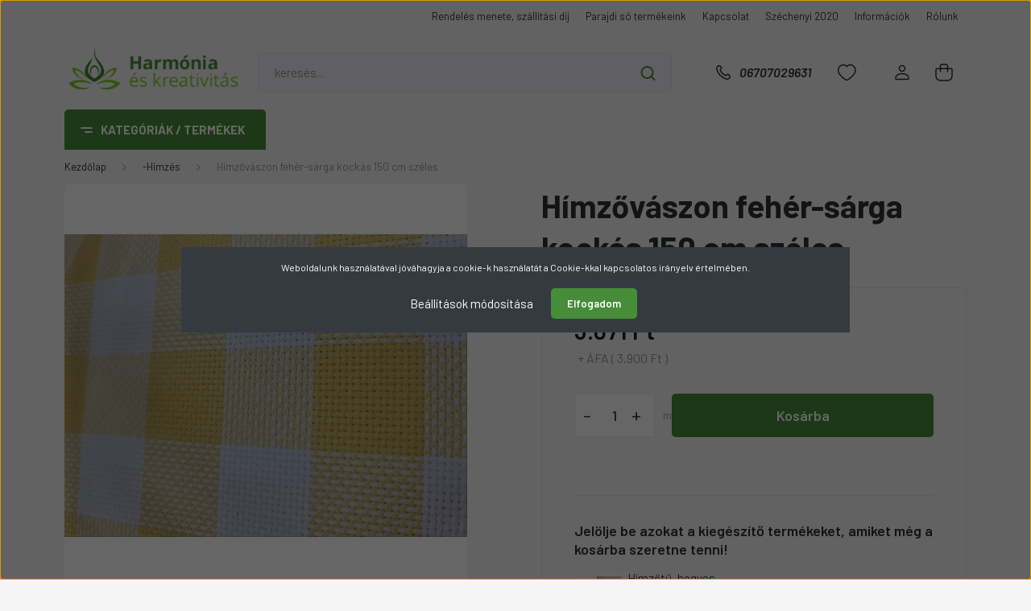

--- FILE ---
content_type: text/html; charset=UTF-8
request_url: https://rovidaruonline.hu/himzovaszon-feher-sarga-kockas-150-cm-szeles-5519
body_size: 33930
content:
<!DOCTYPE html>
<html lang="hu" dir="ltr">
<head>
    <title>Hímzővászon fehér-sárga kockás 150 cm széles</title>
    <meta charset="utf-8">
    <meta name="description" content="Hímzővászon fehér-sárga kockás 150 cm széles termékünk most 3.900 Ft-os áron elérhető. Vásároljon kényelmesen és biztonságosan webáruházunkból, akár percek alatt!">
    <meta name="robots" content="index, follow">
    <link rel="image_src" href="https://rovidaruonline.cdn.shoprenter.hu/custom/rovidaruonline/image/data/20231027_134120.jpg.webp?lastmod=1716461334.1720094478">
    <meta property="og:title" content="Hímzővászon fehér-sárga kockás 150 cm széles" />
    <meta property="og:type" content="product" />
    <meta property="og:url" content="https://rovidaruonline.hu/himzovaszon-feher-sarga-kockas-150-cm-szeles-5519" />
    <meta property="og:image" content="https://rovidaruonline.cdn.shoprenter.hu/custom/rovidaruonline/image/cache/w1719h900q100/20231027_134120.jpg.webp?lastmod=1716461334.1720094478" />
    <meta property="og:description" content="Hímzővászon 150cm szélespamut" />
    <link href="https://rovidaruonline.cdn.shoprenter.hu/custom/rovidaruonline/image/data/Honlapanyagok/Logo/har_fav.png?lastmod=1723200599.1720094478" rel="icon" />
    <link href="https://rovidaruonline.cdn.shoprenter.hu/custom/rovidaruonline/image/data/Honlapanyagok/Logo/har_fav.png?lastmod=1723200599.1720094478" rel="apple-touch-icon" />
    <base href="https://rovidaruonline.hu:443" />
    <meta name="google-site-verification" content="GVuPZMFvI4k3dUTBegnnrFfdeUwv8N42HsfUKX5WoVo" />
<meta name="google-site-verification" content="Jc02Ol5KSidxd6Dp81cTGVub6Kr__zdVyfkPIrl376U" />

    <meta name="viewport" content="width=device-width, initial-scale=1, maximum-scale=1, user-scalable=0">
            <link href="https://rovidaruonline.hu/himzovaszon-feher-sarga-kockas-150-cm-szeles-5519" rel="canonical">
    
            
                    
                <link rel="preconnect" href="https://fonts.gstatic.com" />
    <link rel="preload" as="style" href="https://fonts.googleapis.com/css2?family=Barlow:ital,wght@0,300;0,400;0,500;0,600;0,700;1,300;1,400;1,500;1,600;1,700&display=swap" />
    <link rel="stylesheet" href="https://fonts.googleapis.com/css2?family=Barlow:ital,wght@0,300;0,400;0,500;0,600;0,700;1,300;1,400;1,500;1,600;1,700&display=swap" media="print" onload="this.media='all'" />
    <noscript>
        <link rel="stylesheet" href="https://fonts.googleapis.com/css2?family=Barlow:ital,wght@0,300;0,400;0,500;0,600;0,700;1,300;1,400;1,500;1,600;1,700&display=swap" />
    </noscript>
    <link href="https://cdnjs.cloudflare.com/ajax/libs/fancybox/3.5.7/jquery.fancybox.min.css" rel="stylesheet" media="print" onload="this.media='all'"/>

            <link rel="stylesheet" href="https://rovidaruonline.cdn.shoprenter.hu/custom/rovidaruonline/catalog/view/theme/madrid_global/style/1767723329.1689691390.0.1729248407.css?v=null.1720094478" media="all">
            <link rel="stylesheet" href="https://rovidaruonline.cdn.shoprenter.hu/custom/rovidaruonline/catalog/view/theme/madrid_global/stylesheet/stylesheet.css?v=1729248407" media="screen">
        <script>
        window.nonProductQuality = 100;
    </script>
    <script src="https://rovidaruonline.cdn.shoprenter.hu/catalog/view/javascript/jquery/jquery-1.10.2.min.js?v=1484139539"></script>

                
        
    
    <!-- Header JavaScript codes -->
            <script src="https://rovidaruonline.cdn.shoprenter.hu/web/compiled/js/base.js?v=1769069092"></script>
                    <script src="https://rovidaruonline.cdn.shoprenter.hu/web/compiled/js/countdown.js?v=1769069092"></script>
                    <script src="https://rovidaruonline.cdn.shoprenter.hu/web/compiled/js/productreview.js?v=1769069092"></script>
                    <script src="https://rovidaruonline.cdn.shoprenter.hu/web/compiled/js/before_starter2_head.js?v=1769069092"></script>
                    <script src="https://rovidaruonline.cdn.shoprenter.hu/web/compiled/js/before_starter2_productpage.js?v=1769069092"></script>
                    <script src="https://rovidaruonline.cdn.shoprenter.hu/web/compiled/js/nanobar.js?v=1769069092"></script>
                    <!-- Header jQuery onLoad scripts -->
    <script>window.countdownFormat='%D:%H:%M:%S';var BASEURL='https://rovidaruonline.hu';Currency={"symbol_left":"","symbol_right":" Ft","decimal_place":0,"decimal_point":",","thousand_point":".","currency":"HUF","value":1};var ShopRenter=ShopRenter||{};ShopRenter.product={"id":5519,"sku":"201111","currency":"HUF","unitName":"m","price":3900,"name":"H\u00edmz\u0151v\u00e1szon feh\u00e9r-s\u00e1rga kock\u00e1s 150 cm sz\u00e9les","brand":"","currentVariant":[],"parent":{"id":5519,"sku":"201111","unitName":"m","price":3900,"name":"H\u00edmz\u0151v\u00e1szon feh\u00e9r-s\u00e1rga kock\u00e1s 150 cm sz\u00e9les"}};$(document).ready(function(){});$(window).load(function(){});</script><script src="https://rovidaruonline.cdn.shoprenter.hu/web/compiled/js/vue/manifest.bundle.js?v=1769069090"></script><script>var ShopRenter=ShopRenter||{};ShopRenter.onCartUpdate=function(callable){document.addEventListener('cartChanged',callable)};ShopRenter.onItemAdd=function(callable){document.addEventListener('AddToCart',callable)};ShopRenter.onItemDelete=function(callable){document.addEventListener('deleteCart',callable)};ShopRenter.onSearchResultViewed=function(callable){document.addEventListener('AuroraSearchResultViewed',callable)};ShopRenter.onSubscribedForNewsletter=function(callable){document.addEventListener('AuroraSubscribedForNewsletter',callable)};ShopRenter.onCheckoutInitiated=function(callable){document.addEventListener('AuroraCheckoutInitiated',callable)};ShopRenter.onCheckoutShippingInfoAdded=function(callable){document.addEventListener('AuroraCheckoutShippingInfoAdded',callable)};ShopRenter.onCheckoutPaymentInfoAdded=function(callable){document.addEventListener('AuroraCheckoutPaymentInfoAdded',callable)};ShopRenter.onCheckoutOrderConfirmed=function(callable){document.addEventListener('AuroraCheckoutOrderConfirmed',callable)};ShopRenter.onCheckoutOrderPaid=function(callable){document.addEventListener('AuroraOrderPaid',callable)};ShopRenter.onCheckoutOrderPaidUnsuccessful=function(callable){document.addEventListener('AuroraOrderPaidUnsuccessful',callable)};ShopRenter.onProductPageViewed=function(callable){document.addEventListener('AuroraProductPageViewed',callable)};ShopRenter.onMarketingConsentChanged=function(callable){document.addEventListener('AuroraMarketingConsentChanged',callable)};ShopRenter.onCustomerRegistered=function(callable){document.addEventListener('AuroraCustomerRegistered',callable)};ShopRenter.onCustomerLoggedIn=function(callable){document.addEventListener('AuroraCustomerLoggedIn',callable)};ShopRenter.onCustomerUpdated=function(callable){document.addEventListener('AuroraCustomerUpdated',callable)};ShopRenter.onCartPageViewed=function(callable){document.addEventListener('AuroraCartPageViewed',callable)};ShopRenter.customer={"userId":0,"userClientIP":"3.21.242.241","userGroupId":8,"customerGroupTaxMode":"gross","customerGroupPriceMode":"net_tax_gross","email":"","phoneNumber":"","name":{"firstName":"","lastName":""}};ShopRenter.theme={"name":"madrid_global","family":"madrid","parent":""};ShopRenter.shop={"name":"rovidaruonline","locale":"hu","currency":{"code":"HUF","rate":1},"domain":"rovidaruonline.myshoprenter.hu"};ShopRenter.page={"route":"product\/product","queryString":"himzovaszon-feher-sarga-kockas-150-cm-szeles-5519"};ShopRenter.formSubmit=function(form,callback){callback();};let loadedAsyncScriptCount=0;function asyncScriptLoaded(position){loadedAsyncScriptCount++;if(position==='body'){if(document.querySelectorAll('.async-script-tag').length===loadedAsyncScriptCount){if(/complete|interactive|loaded/.test(document.readyState)){document.dispatchEvent(new CustomEvent('asyncScriptsLoaded',{}));}else{document.addEventListener('DOMContentLoaded',()=>{document.dispatchEvent(new CustomEvent('asyncScriptsLoaded',{}));});}}}}</script><script type="text/javascript"src="https://rovidaruonline.cdn.shoprenter.hu/web/compiled/js/vue/customerEventDispatcher.bundle.js?v=1769069090"></script><!--Custom header scripts--><script>(function(w,d,s,l,i){w[l]=w[l]||[];w[l].push({'gtm.start':new Date().getTime(),event:'gtm.js'});var f=d.getElementsByTagName(s)[0],j=d.createElement(s),dl=l!='dataLayer'?'&l='+l:'';j.async=true;j.src='https://www.googletagmanager.com/gtm.js?id='+i+dl;f.parentNode.insertBefore(j,f);})(window,document,'script','dataLayer','GTM-M4WZ6X7');</script>                
            
            <script>window.dataLayer=window.dataLayer||[];function gtag(){dataLayer.push(arguments)};var ShopRenter=ShopRenter||{};ShopRenter.config=ShopRenter.config||{};ShopRenter.config.googleConsentModeDefaultValue="denied";</script>                        <script type="text/javascript" src="https://rovidaruonline.cdn.shoprenter.hu/web/compiled/js/vue/googleConsentMode.bundle.js?v=1769069090"></script>

            
            <!-- Google Tag Manager -->
<!-- Goog
<!-- End Google Tag Manager -->
            
            
                <!--Global site tag(gtag.js)--><script async src="https://www.googletagmanager.com/gtag/js?id=G-M9JETSZZ9W"></script><script>window.dataLayer=window.dataLayer||[];function gtag(){dataLayer.push(arguments);}
gtag('js',new Date());gtag('config','G-M9JETSZZ9W');</script>                                <script type="text/javascript" src="https://rovidaruonline.cdn.shoprenter.hu/web/compiled/js/vue/GA4EventSender.bundle.js?v=1769069090"></script>

    
    
</head>

    
<body id="body" class="page-body one-pic-element product-page-body show-quantity-in-module madrid_global-body desktop-device-body vertical-category-menu " role="document">
<script>ShopRenter.theme.breakpoints={'xs':0,'sm':576,'md':768,'lg':992,'xl':1200,'xxl':1400}</script><!--Google Tag Manager(noscript)--><noscript><iframe src="https://www.googletagmanager.com/ns.html?id=GTM-M4WZ6X7"
height="0"width="0"style="display:none;visibility:hidden"></iframe></noscript><!--End Google Tag Manager(noscript)-->
                    

<!-- cached --><div class="Fixed nanobar bg-dark js-nanobar-first-login">
    <div class="container nanobar-container">
        <div class="row flex-column flex-sm-row">
            <div class="col-12 col-sm-6 col-lg-8 nanobar-text-cookies align-self-center text-sm-left">
                Weboldalunk használatával jóváhagyja a cookie-k használatát a Cookie-kkal kapcsolatos irányelv értelmében.
            </div>
            <div class="col-12 col-sm-6 col-lg-4 nanobar-buttons m-sm-0 text-center text-sm-right">
                <a href="#" class="btn btn-link nanobar-settings-button js-nanobar-settings-button">
                    Beállítások módosítása
                </a>
                <a href="#" class="btn btn-primary nanobar-btn js-nanobar-close-cookies" data-button-save-text="Beállítások mentése">
                    Elfogadom
                </a>
            </div>
        </div>
        <div class="nanobar-cookies js-nanobar-cookies flex-column flex-sm-row text-left pt-3 mt-3" style="display: none;">
            <div class="form-check pt-2 pb-2 pr-2 mb-0">
                <input class="form-check-input" type="checkbox" name="required_cookies" disabled checked />
                <label class="form-check-label">
                    Szükséges cookie-k
                    <div class="cookies-help-text text-muted">
                        Ezek a cookie-k segítenek abban, hogy a webáruház használható és működőképes legyen.
                    </div>
                </label>
            </div>
            <div class="form-check pt-2 pb-2 pr-2 mb-0">
                <input class="form-check-input js-nanobar-marketing-cookies" type="checkbox" name="marketing_cookies"
                         checked />
                <label class="form-check-label">
                    Marketing cookie-k
                    <div class="cookies-help-text text-muted">
                        Ezeket a cookie-k segítenek abban, hogy az Ön érdeklődési körének megfelelő reklámokat és termékeket jelenítsük meg a webáruházban.
                    </div>
                </label>
            </div>
        </div>
    </div>
</div>

<script>
    (function ($) {
        $(document).ready(function () {
            new AuroraNanobar.FirstLogNanobarCheckbox(jQuery('.js-nanobar-first-login'), 'modal');
        });
    })(jQuery);
</script>
<!-- /cached -->
<!-- cached --><div class="Fixed nanobar bg-dark js-nanobar-free-shipping">
    <div class="container nanobar-container">
        <button type="button" class="close js-nanobar-close" aria-label="Close">
            <span aria-hidden="true">&times;</span>
        </button>
        <div class="nanobar-text px-3"></div>
    </div>
</div>

<script>$(document).ready(function(){document.nanobarInstance=new AuroraNanobar.FreeShippingNanobar($('.js-nanobar-free-shipping'),'modal','0','','1');});</script><!-- /cached -->
                <!-- page-wrap -->

                <div class="page-wrap">
                                                

    <header class="sticky-head">
        <div class="sticky-head-inner">
                    <div class="header-top-line">
                <div class="container">
                    <div class="header-top d-flex justify-content-end">
                        <!-- cached -->
    <ul class="nav headermenu-list">
                    <li class="nav-item">
                <a href="https://rovidaruonline.hu/rendeles-menete-szallitasi-dij-56"
                   target="_self"
                   class="nav-link "
                    title="Rendelés menete, szállítási díj"
                >
                    Rendelés menete, szállítási díj
                </a>
                            </li>
                    <li class="nav-item">
                <a href="https://rovidaruonline.hu/parajdi-so-termekeink-57"
                   target="_self"
                   class="nav-link "
                    title="Parajdi só termékeink"
                >
                    Parajdi só termékeink
                </a>
                            </li>
                    <li class="nav-item">
                <a href="https://rovidaruonline.hu/index.php?route=information/contact"
                   target="_self"
                   class="nav-link "
                    title="Kapcsolat"
                >
                    Kapcsolat
                </a>
                            </li>
                    <li class="nav-item">
                <a href="https://rovidaruonline.hu/szechenyi-2020-33"
                   target="_self"
                   class="nav-link "
                    title="Széchenyi 2020"
                >
                    Széchenyi 2020
                </a>
                            </li>
                    <li class="nav-item">
                <a href="https://rovidaruonline.hu/informaciok-35"
                   target="_self"
                   class="nav-link "
                    title="Információk"
                >
                    Információk
                </a>
                            </li>
                    <li class="nav-item">
                <a href="https://rovidaruonline.hu/rolunk-51"
                   target="_self"
                   class="nav-link "
                    title="Rólunk"
                >
                    Rólunk
                </a>
                            </li>
            </ul>
    <!-- /cached -->
                        
                        
                    </div>
                </div>
            </div>
            <div class="header-middle-line ">
                <div class="container">
                    <div class="header-middle">
                        <nav class="navbar navbar-expand-lg">
                            <button id="js-hamburger-icon" class="d-flex d-lg-none" title="Menü">
                                <div class="hamburger-icon position-relative">
                                    <div class="hamburger-icon-line position-absolute line-1"></div>
                                    <div class="hamburger-icon-line position-absolute line-3"></div>
                                </div>
                            </button>
                                                            <!-- cached -->
    <a class="navbar-brand" href="/"><img style="border: 0; max-width: 280px;" src="https://rovidaruonline.cdn.shoprenter.hu/custom/rovidaruonline/image/cache/w280h100m00/Honlapanyagok/Logo/harmonia_logohatternelkiul.png?v=1723200902" title="rovidaruonline" alt="rovidaruonline" /></a>
<!-- /cached -->
                                
<div class="dropdown search-module d-flex">
    <div class="input-group">
        <input class="form-control disableAutocomplete" type="text" placeholder="keresés..." value=""
               id="filter_keyword" 
               onclick="this.value=(this.value==this.defaultValue)?'':this.value;"/>
        <div class="input-group-append">
            <button title="Keresés" class="btn btn-link" onclick="moduleSearch();">
                <svg width="19" height="18" viewBox="0 0 19 18" fill="none" xmlns="http://www.w3.org/2000/svg">
    <path d="M17.4492 17L13.4492 13M8.47698 15.0555C4.59557 15.0555 1.44922 11.9092 1.44922 8.02776C1.44922 4.14635 4.59557 1 8.47698 1C12.3584 1 15.5047 4.14635 15.5047 8.02776C15.5047 11.9092 12.3584 15.0555 8.47698 15.0555Z" stroke="currentColor" stroke-width="2" stroke-linecap="round" stroke-linejoin="round"/>
</svg>

            </button>
        </div>
    </div>

    <input type="hidden" id="filter_description" value="0"/>
    <input type="hidden" id="search_shopname" value="rovidaruonline"/>
    <div id="results" class="dropdown-menu search-results p-0"></div>
</div>



                                                                                    <a class="nav-link header-phone-box header-middle-right-link d-none d-lg-flex" href="tel:06707029631">
                                <svg width="24" height="24" viewBox="0 0 24 24" fill="none" xmlns="http://www.w3.org/2000/svg">
    <path fill-rule="evenodd" clip-rule="evenodd" d="M10.8561 13.1444C9.68615 11.9744 8.80415 10.6644 8.21815 9.33536C8.09415 9.05436 8.16715 8.72536 8.38415 8.50836L9.20315 7.69036C9.87415 7.01936 9.87415 6.07036 9.28815 5.48436L8.11415 4.31036C7.33315 3.52936 6.06715 3.52936 5.28615 4.31036L4.63415 4.96236C3.89315 5.70336 3.58415 6.77236 3.78415 7.83236C4.27815 10.4454 5.79615 13.3064 8.24515 15.7554C10.6941 18.2044 13.5551 19.7224 16.1681 20.2164C17.2281 20.4164 18.2971 20.1074 19.0381 19.3664L19.6891 18.7154C20.4701 17.9344 20.4701 16.6684 19.6891 15.8874L18.5161 14.7144C17.9301 14.1284 16.9801 14.1284 16.3951 14.7144L15.4921 15.6184C15.2751 15.8354 14.9461 15.9084 14.6651 15.7844C13.3361 15.1974 12.0261 14.3144 10.8561 13.1444Z" stroke="currentColor" stroke-width="1.5" stroke-linecap="round" stroke-linejoin="round"/>
</svg>

                                06707029631
                            </a>
                                                                                    <div id="js-wishlist-module-wrapper">
                                <hx:include src="/_fragment?_path=_format%3Dhtml%26_locale%3Den%26_controller%3Dmodule%252Fwishlist&amp;_hash=LoStOc91K1o43Lo0TYN%2F8UQZYvB4EbA8tfGuHhvdEhk%3D"></hx:include>
                            </div>
                                                        <!-- cached -->
    <ul class="nav login-list">
                    <li class="nav-item">
                <a class="nav-link header-middle-right-link" href="index.php?route=account/login" title="Belépés / Regisztráció">
                    <span class="header-user-icon">
                        <svg width="18" height="20" viewBox="0 0 18 20" fill="none" xmlns="http://www.w3.org/2000/svg">
    <path fill-rule="evenodd" clip-rule="evenodd" d="M11.4749 2.52513C12.8417 3.89197 12.8417 6.10804 11.4749 7.47488C10.1081 8.84172 7.89199 8.84172 6.52515 7.47488C5.15831 6.10804 5.15831 3.89197 6.52515 2.52513C7.89199 1.15829 10.1081 1.15829 11.4749 2.52513Z" stroke="currentColor" stroke-width="1.5" stroke-linecap="round" stroke-linejoin="round"/>
    <path fill-rule="evenodd" clip-rule="evenodd" d="M1 16.5V17.5C1 18.052 1.448 18.5 2 18.5H16C16.552 18.5 17 18.052 17 17.5V16.5C17 13.474 13.048 11.508 9 11.508C4.952 11.508 1 13.474 1 16.5Z" stroke="currentColor" stroke-width="1.5" stroke-linecap="round" stroke-linejoin="round"/>
</svg>

                    </span>
                </a>
            </li>
            </ul>
<!-- /cached -->
                            <div id="header-cart-wrapper">
                                <div id="js-cart">
                                    <hx:include src="/_fragment?_path=_format%3Dhtml%26_locale%3Den%26_controller%3Dmodule%252Fcart&amp;_hash=KDgLQKQP6za3PqlkyMGFOEsVJdMXH8%2Byn0d8lvoUqM4%3D"></hx:include>
                                </div>
                            </div>
                        </nav>
                    </div>
                </div>
            </div>
            <div class="header-bottom-line d-none d-lg-block">
                <div class="container">
                    


                    
            <div id="module_category_wrapper" class="module-category-wrapper">
        <div id="category" class="module content-module header-position category-module" >
                    <div class="module-head">
                            <span class="category-menu-hamburger-icon"></span>
                        <div class="module-head-title">Kategóriák / Termékek</div>
        </div>
            <div class="module-body">
                    <div id="category-nav">
        

    <ul class="nav nav-pills category category-menu sf-menu sf-horizontal cached">
        <li id="cat_418" class="nav-item item category-list module-list even">
    <a href="https://rovidaruonline.hu/akcios-es-megszuno-termekek-kiarusitas-418" class="nav-link">
                <span>- 1 RÖVIDÁRU KIÁRUSÍTÁS 60-70% KEDVEZMÉNY</span>
    </a>
    </li><li id="cat_422" class="nav-item item category-list module-list parent odd">
    <a href="https://rovidaruonline.hu/parajdiso-termekek-422" class="nav-link">
                <span>-A Parajdisó termékeink</span>
    </a>
            <ul class="nav flex-column children"><li id="cat_461" class="nav-item item category-list module-list even">
    <a href="https://rovidaruonline.hu/parajdiso-termekek-422/daralt-so-461" class="nav-link">
                <span>Darált só</span>
    </a>
    </li><li id="cat_451" class="nav-item item category-list module-list odd">
    <a href="https://rovidaruonline.hu/parajdiso-termekek-422/furdogolyok-furdobombak-451" class="nav-link">
                <span>Fürdőgolyók, fürdőbombák</span>
    </a>
    </li><li id="cat_456" class="nav-item item category-list module-list even">
    <a href="https://rovidaruonline.hu/parajdiso-termekek-422/fuszersok-456" class="nav-link">
                <span>Fűszersók</span>
    </a>
    </li><li id="cat_424" class="nav-item item category-list module-list odd">
    <a href="https://rovidaruonline.hu/parajdiso-termekek-422/parajdi-furdoso-3kg-vedres-424" class="nav-link">
                <span>Parajdi fürdősó  2kg dobozos</span>
    </a>
    </li><li id="cat_482" class="nav-item item category-list module-list even">
    <a href="https://rovidaruonline.hu/parajdiso-termekek-422/parajdi-furdoso-15-kg-vodros-kiszereles-482" class="nav-link">
                <span>Parajdi fürdősó 1,5 kg vödrös kiszerelés</span>
    </a>
    </li><li id="cat_426" class="nav-item item category-list module-list odd">
    <a href="https://rovidaruonline.hu/parajdiso-termekek-422/parajdi-furdoso-1300g-os-vodros-kiszereles-426" class="nav-link">
                <span>Parajdi fürdősó 1300g-os vödrös kiszerelés</span>
    </a>
    </li><li id="cat_433" class="nav-item item category-list module-list even">
    <a href="https://rovidaruonline.hu/parajdiso-termekek-422/parajdi-furdoso-1kg-zacskos-kiszereles-433" class="nav-link">
                <span>Parajdi fürdősó 1kg zacskós kiszerelés </span>
    </a>
    </li><li id="cat_436" class="nav-item item category-list module-list odd">
    <a href="https://rovidaruonline.hu/parajdiso-termekek-422/parajdi-furdoso-250g-acskos-kiszereles-436" class="nav-link">
                <span>Parajdi fürdősó 250g zacskós kiszerelés</span>
    </a>
    </li><li id="cat_442" class="nav-item item category-list module-list even">
    <a href="https://rovidaruonline.hu/parajdiso-termekek-422/parajdi-furdoso-360g-dobozos-kiszereles-442" class="nav-link">
                <span>Parajdi fürdősó 360g dobozos kiszerelés</span>
    </a>
    </li><li id="cat_483" class="nav-item item category-list module-list odd">
    <a href="https://rovidaruonline.hu/parajdiso-termekek-422/parajdi-furdoso-400g-os-kiszereles-483" class="nav-link">
                <span>Parajdi Fürdősó 400g-os kiszerelés</span>
    </a>
    </li><li id="cat_439" class="nav-item item category-list module-list even">
    <a href="https://rovidaruonline.hu/parajdiso-termekek-422/parajdi-furdoso-500g-os-kiszereles-439" class="nav-link">
                <span>Parajdi fürdősó 500g-os kiszerelés</span>
    </a>
    </li><li id="cat_444" class="nav-item item category-list module-list odd">
    <a href="https://rovidaruonline.hu/parajdiso-termekek-422/parajdi-furdoso-600g-os-zsakocskas-444" class="nav-link">
                <span>Parajdi fürdősó 600g és 650gos kiszerelések</span>
    </a>
    </li><li id="cat_430" class="nav-item item category-list module-list even">
    <a href="https://rovidaruonline.hu/parajdiso-termekek-422/parajdi-furdoso-850g-430" class="nav-link">
                <span>Parajdi fürdősó 850g </span>
    </a>
    </li><li id="cat_423" class="nav-item item category-list module-list odd">
    <a href="https://rovidaruonline.hu/parajdiso-termekek-422/parajdi-fordosok-423" class="nav-link">
                <span>Parajdi fürdősók 5kg vedres</span>
    </a>
    </li><li id="cat_428" class="nav-item item category-list module-list even">
    <a href="https://rovidaruonline.hu/parajdiso-termekek-422/parajdi-furdoso-750g-428" class="nav-link">
                <span>Parajdi fürdősók gyógynövényekkel 750g </span>
    </a>
    </li><li id="cat_475" class="nav-item item category-list module-list odd">
    <a href="https://rovidaruonline.hu/parajdiso-termekek-422/parajdi-furdosos-dekoruvegek-475" class="nav-link">
                <span>Parajdi fürdősós dekorüvegek</span>
    </a>
    </li><li id="cat_453" class="nav-item item category-list module-list even">
    <a href="https://rovidaruonline.hu/parajdiso-termekek-422/parajdi-sos-autoillatosito-453" class="nav-link">
                <span>Parajdi sós illat zsákocska, autóillatosító</span>
    </a>
    </li><li id="cat_459" class="nav-item item category-list module-list odd">
    <a href="https://rovidaruonline.hu/parajdiso-termekek-422/parajdi-sos-testradirokarcradirok-459" class="nav-link">
                <span>Parajdi sós testradírok,arcradírok,</span>
    </a>
    </li><li id="cat_479" class="nav-item item category-list module-list even">
    <a href="https://rovidaruonline.hu/parajdiso-termekek-422/parologtato-so-479" class="nav-link">
                <span>Párologtató só</span>
    </a>
    </li><li id="cat_449" class="nav-item item category-list module-list odd">
    <a href="https://rovidaruonline.hu/parajdiso-termekek-422/sopipak-soinhalator-449" class="nav-link">
                <span>Sóinhalátor</span>
    </a>
    </li><li id="cat_464" class="nav-item item category-list module-list even">
    <a href="https://rovidaruonline.hu/parajdiso-termekek-422/solampak-464" class="nav-link">
                <span>Sólámpák, sómécsesek</span>
    </a>
    </li><li id="cat_447" class="nav-item item category-list module-list odd">
    <a href="https://rovidaruonline.hu/parajdiso-termekek-422/soparnak-447" class="nav-link">
                <span>Sópárnák</span>
    </a>
    </li><li id="cat_467" class="nav-item item category-list module-list even">
    <a href="https://rovidaruonline.hu/parajdiso-termekek-422/soszappan-467" class="nav-link">
                <span>Sószappan</span>
    </a>
    </li></ul>
    </li><li id="cat_161" class="nav-item item category-list module-list parent even">
    <a href="https://rovidaruonline.hu/cernak-161" class="nav-link">
                <span>-Cérnák</span>
    </a>
            <ul class="nav flex-column children"><li id="cat_164" class="nav-item item category-list module-list even">
    <a href="https://rovidaruonline.hu/cernak-161/borvarro-cerna-164" class="nav-link">
                <span>Bőrvarró cérna</span>
    </a>
    </li><li id="cat_173" class="nav-item item category-list module-list odd">
    <a href="https://rovidaruonline.hu/cernak-161/egyeb-cerna-173" class="nav-link">
                <span>Egyéb cérna</span>
    </a>
    </li><li id="cat_347" class="nav-item item category-list module-list even">
    <a href="https://rovidaruonline.hu/cernak-161/eros-szakito-szilardsagu-cerna-347" class="nav-link">
                <span>Erős szakító szilárdságú cérna</span>
    </a>
    </li><li id="cat_170" class="nav-item item category-list module-list odd">
    <a href="https://rovidaruonline.hu/cernak-161/ipari-cerna-170" class="nav-link">
                <span>Ipari cérna</span>
    </a>
    </li><li id="cat_167" class="nav-item item category-list module-list even">
    <a href="https://rovidaruonline.hu/cernak-161/lurexes-cerna-167" class="nav-link">
                <span>Lurexes cérna</span>
    </a>
    </li><li id="cat_176" class="nav-item item category-list module-list odd">
    <a href="https://rovidaruonline.hu/cernak-161/varrogepcerna-176" class="nav-link">
                <span>Varrógépcérna</span>
    </a>
    </li></ul>
    </li><li id="cat_179" class="nav-item item category-list module-list parent odd">
    <a href="https://rovidaruonline.hu/cipofuzok-179" class="nav-link">
                <span>-Cipőfűzők</span>
    </a>
            <ul class="nav flex-column children"><li id="cat_182" class="nav-item item category-list module-list even">
    <a href="https://rovidaruonline.hu/cipofuzok-179/lapos-cipofuzo-182" class="nav-link">
                <span>Lapos cipőfűző</span>
    </a>
    </li><li id="cat_185" class="nav-item item category-list module-list odd">
    <a href="https://rovidaruonline.hu/cipofuzok-179/vastag-cipofuzo-185" class="nav-link">
                <span>Vastag cipőfűző</span>
    </a>
    </li><li id="cat_188" class="nav-item item category-list module-list even">
    <a href="https://rovidaruonline.hu/cipofuzok-179/vekony-cipofuzo-188" class="nav-link">
                <span>Vékony cipőfűző</span>
    </a>
    </li></ul>
    </li><li id="cat_233" class="nav-item item category-list module-list parent even">
    <a href="https://rovidaruonline.hu/cipzar-233" class="nav-link">
                <span>-Cipzár</span>
    </a>
            <ul class="nav flex-column children"><li id="cat_236" class="nav-item item category-list module-list even">
    <a href="https://rovidaruonline.hu/cipzar-233/capa-fogu-cipzar-236" class="nav-link">
                <span>Cápa fogú cipzár</span>
    </a>
    </li><li id="cat_251" class="nav-item item category-list module-list odd">
    <a href="https://rovidaruonline.hu/cipzar-233/fem-cipzar-vt-10-251" class="nav-link">
                <span>fém cipzár Vt-10</span>
    </a>
    </li><li id="cat_239" class="nav-item item category-list module-list even">
    <a href="https://rovidaruonline.hu/cipzar-233/fem-fogu-cipzar-farmercipzar-239" class="nav-link">
                <span>fém fogú cipzár farmercipzár</span>
    </a>
    </li><li id="cat_242" class="nav-item item category-list module-list odd">
    <a href="https://rovidaruonline.hu/cipzar-233/ketkocsis-capa-fogas-cipzar-242" class="nav-link">
                <span>Kétkocsis cápa fogas cipzár</span>
    </a>
    </li><li id="cat_359" class="nav-item item category-list module-list even">
    <a href="https://rovidaruonline.hu/cipzar-233/rejtett-fogazatu-cipzar-359" class="nav-link">
                <span>rejtett fogazatú cipzár</span>
    </a>
    </li><li id="cat_368" class="nav-item item category-list module-list odd">
    <a href="https://rovidaruonline.hu/cipzar-233/rt-20-as-spiral-368" class="nav-link">
                <span>Rt-20-as spirál</span>
    </a>
    </li><li id="cat_245" class="nav-item item category-list module-list even">
    <a href="https://rovidaruonline.hu/cipzar-233/ruhacipzar-245" class="nav-link">
                <span>ruhacipzár</span>
    </a>
    </li><li id="cat_248" class="nav-item item category-list module-list odd">
    <a href="https://rovidaruonline.hu/cipzar-233/spiral-cipzar-248" class="nav-link">
                <span>spirál cipzár</span>
    </a>
    </li></ul>
    </li><li id="cat_203" class="nav-item item category-list module-list odd">
    <a href="https://rovidaruonline.hu/csatok-szoritok-203" class="nav-link">
                <span>-Csatok, szorítók</span>
    </a>
    </li><li id="cat_254" class="nav-item item category-list module-list parent even">
    <a href="https://rovidaruonline.hu/csipke-254" class="nav-link">
                <span>-Csipke</span>
    </a>
            <ul class="nav flex-column children"><li id="cat_350" class="nav-item item category-list module-list even">
    <a href="https://rovidaruonline.hu/csipke-254/arany-ezust-csipke-350" class="nav-link">
                <span>Arany Ezüst csipke</span>
    </a>
    </li><li id="cat_257" class="nav-item item category-list module-list odd">
    <a href="https://rovidaruonline.hu/csipke-254/elasztikus-csipke-257" class="nav-link">
                <span>Elasztikus csipke</span>
    </a>
    </li><li id="cat_260" class="nav-item item category-list module-list even">
    <a href="https://rovidaruonline.hu/csipke-254/legcsipke-260" class="nav-link">
                <span>Légcsipke</span>
    </a>
    </li><li id="cat_263" class="nav-item item category-list module-list odd">
    <a href="https://rovidaruonline.hu/csipke-254/madeira-263" class="nav-link">
                <span>Madeira</span>
    </a>
    </li><li id="cat_266" class="nav-item item category-list module-list even">
    <a href="https://rovidaruonline.hu/csipke-254/pamut-csipke-266" class="nav-link">
                <span>Pamut csipke</span>
    </a>
    </li></ul>
    </li><li id="cat_314" class="nav-item item category-list module-list parent odd">
    <a href="https://rovidaruonline.hu/egyeb-kellekek-314" class="nav-link">
                <span>-Egyéb kellékek-ajándék utalványok-ajándéktárgyak</span>
    </a>
            <ul class="nav flex-column children"><li id="cat_389" class="nav-item item category-list module-list even">
    <a href="https://rovidaruonline.hu/egyeb-kellekek-314/melltarto-kellekek-389" class="nav-link">
                <span>Melltartó kellékek</span>
    </a>
    </li><li id="cat_386" class="nav-item item category-list module-list odd">
    <a href="https://rovidaruonline.hu/egyeb-kellekek-314/gyongyok-strasszok-386" class="nav-link">
                <span>Strasszok</span>
    </a>
    </li><li id="cat_391" class="nav-item item category-list module-list even">
    <a href="https://rovidaruonline.hu/egyeb-kellekek-314/textil-zsebkendok-391" class="nav-link">
                <span>Textil zsebkendők</span>
    </a>
    </li></ul>
    </li><li id="cat_329" class="nav-item item category-list module-list even">
    <a href="https://rovidaruonline.hu/elorajzolt-kezimunka-329" class="nav-link">
                <span>-Előrajzolt kézimunka</span>
    </a>
    </li><li id="cat_393" class="nav-item item category-list module-list odd">
    <a href="https://rovidaruonline.hu/femkellekek-393" class="nav-link">
                <span>-Fémkellékek</span>
    </a>
    </li><li id="cat_206" class="nav-item item category-list module-list even">
    <a href="https://rovidaruonline.hu/flitterek-206" class="nav-link">
                <span>-Flitterek</span>
    </a>
    </li><li id="cat_308" class="nav-item item category-list module-list parent odd">
    <a href="https://rovidaruonline.hu/fonalak-308" class="nav-link">
                <span>-Fonalak</span>
    </a>
            <ul class="nav flex-column children"><li id="cat_410" class="nav-item item category-list module-list even">
    <a href="https://rovidaruonline.hu/fonalak-308/catania-schschenmayr-410" class="nav-link">
                <span>Catania Schschenmayr</span>
    </a>
    </li><li id="cat_408" class="nav-item item category-list module-list odd">
    <a href="https://rovidaruonline.hu/fonalak-308/yarn-art-baby-fonalak-408" class="nav-link">
                <span>Yarn Art Baby fonalak</span>
    </a>
    </li><li id="cat_407" class="nav-item item category-list module-list even">
    <a href="https://rovidaruonline.hu/fonalak-308/yarn-art-elite-fonal-407" class="nav-link">
                <span>Yarn Art Elite fonalak</span>
    </a>
    </li></ul>
    </li><li id="cat_212" class="nav-item item category-list module-list even">
    <a href="https://rovidaruonline.hu/fuggony-behuzo-212" class="nav-link">
                <span>-Függöny behúzó</span>
    </a>
    </li><li id="cat_413" class="nav-item item category-list module-list odd">
    <a href="https://rovidaruonline.hu/gobelinek-413" class="nav-link">
                <span>-Gobelinek</span>
    </a>
    </li><li id="cat_215" class="nav-item item category-list module-list parent even">
    <a href="https://rovidaruonline.hu/gombok-215" class="nav-link">
                <span>-Gombok</span>
    </a>
            <ul class="nav flex-column children"><li id="cat_344" class="nav-item item category-list module-list even">
    <a href="https://rovidaruonline.hu/gombok-215/divatgokmbokkosztum-gombok-344" class="nav-link">
                <span>Divatgokmbok, kosztüm gombok</span>
    </a>
    </li><li id="cat_218" class="nav-item item category-list module-list odd">
    <a href="https://rovidaruonline.hu/gombok-215/fagomb-218" class="nav-link">
                <span>Fagomb</span>
    </a>
    </li><li id="cat_221" class="nav-item item category-list module-list even">
    <a href="https://rovidaruonline.hu/gombok-215/farmergomb-221" class="nav-link">
                <span>Farmergomb</span>
    </a>
    </li><li id="cat_338" class="nav-item item category-list module-list odd">
    <a href="https://rovidaruonline.hu/gombok-215/fem-es-femhatasu-gombok-338" class="nav-link">
                <span>Fém és fémhatású gombok</span>
    </a>
    </li><li id="cat_362" class="nav-item item category-list module-list even">
    <a href="https://rovidaruonline.hu/gombok-215/gombalapok-362" class="nav-link">
                <span>Gombalapok</span>
    </a>
    </li><li id="cat_230" class="nav-item item category-list module-list odd">
    <a href="https://rovidaruonline.hu/gombok-215/hoallo-gomb-230" class="nav-link">
                <span>Hőálló gomb</span>
    </a>
    </li><li id="cat_224" class="nav-item item category-list module-list even">
    <a href="https://rovidaruonline.hu/gombok-215/inggomb-224" class="nav-link">
                <span>Inggomb</span>
    </a>
    </li><li id="cat_341" class="nav-item item category-list module-list odd">
    <a href="https://rovidaruonline.hu/gombok-215/kabatgomb-341" class="nav-link">
                <span>Kabátgomb</span>
    </a>
    </li><li id="cat_227" class="nav-item item category-list module-list even">
    <a href="https://rovidaruonline.hu/gombok-215/lencsegomb-227" class="nav-link">
                <span>Lencsegomb</span>
    </a>
    </li><li id="cat_332" class="nav-item item category-list module-list odd">
    <a href="https://rovidaruonline.hu/gombok-215/mintas-gombok-332" class="nav-link">
                <span>Mintás gombok</span>
    </a>
    </li><li id="cat_335" class="nav-item item category-list module-list even">
    <a href="https://rovidaruonline.hu/gombok-215/szem-335" class="nav-link">
                <span>Szem</span>
    </a>
    </li></ul>
    </li><li id="cat_269" class="nav-item item category-list module-list parent odd">
    <a href="https://rovidaruonline.hu/gumiszalag-269" class="nav-link">
                <span>-Gumik</span>
    </a>
            <ul class="nav flex-column children"><li id="cat_396" class="nav-item item category-list module-list even">
    <a href="https://rovidaruonline.hu/gumiszalag-269/gumipertlik-szinesgumik-1-cmtol-12cmszelesig-396" class="nav-link">
                <span>gumik 1 cmtől-12cmszélesig</span>
    </a>
    </li><li id="cat_395" class="nav-item item category-list module-list odd">
    <a href="https://rovidaruonline.hu/gumiszalag-269/kalapgumik-maszkgumikgumizinorok-395" class="nav-link">
                <span>Gumipertlik,-kalapgumik,-maszkgumik,gumizsinórok</span>
    </a>
    </li><li id="cat_400" class="nav-item item category-list module-list even">
    <a href="https://rovidaruonline.hu/gumiszalag-269/lurexes-arany-ezust-gumik-400" class="nav-link">
                <span>Lurexes arany-ezüst gumik</span>
    </a>
    </li><li id="cat_399" class="nav-item item category-list module-list odd">
    <a href="https://rovidaruonline.hu/gumiszalag-269/nyersgumik-szilikongumik-melltarto-gumik-399" class="nav-link">
                <span>Nyersgumik, -szilikongumik, -melltartó gumik</span>
    </a>
    </li></ul>
    </li><li id="cat_272" class="nav-item item category-list module-list parent even">
    <a href="https://rovidaruonline.hu/gyongyok-golyok-272" class="nav-link">
                <span>-Gyöngyök - golyók</span>
    </a>
            <ul class="nav flex-column children"><li id="cat_275" class="nav-item item category-list module-list even">
    <a href="https://rovidaruonline.hu/gyongyok-golyok-272/fagolyo-275" class="nav-link">
                <span>Fagolyó</span>
    </a>
    </li><li id="cat_365" class="nav-item item category-list module-list odd">
    <a href="https://rovidaruonline.hu/gyongyok-golyok-272/fagyongy-365" class="nav-link">
                <span>Fagyöngy</span>
    </a>
    </li><li id="cat_278" class="nav-item item category-list module-list even">
    <a href="https://rovidaruonline.hu/gyongyok-golyok-272/gyongyfuzer-278" class="nav-link">
                <span>Gyöngyfüzér</span>
    </a>
    </li><li id="cat_281" class="nav-item item category-list module-list odd">
    <a href="https://rovidaruonline.hu/gyongyok-golyok-272/kasagyongy-281" class="nav-link">
                <span>Kásagyöngy</span>
    </a>
    </li><li id="cat_356" class="nav-item item category-list module-list even">
    <a href="https://rovidaruonline.hu/gyongyok-golyok-272/meteres-gyongy-356" class="nav-link">
                <span>méteres gyöngy</span>
    </a>
    </li></ul>
    </li><li id="cat_381" class="nav-item item category-list module-list odd">
    <a href="https://rovidaruonline.hu/hevederek-faklyabelgyertyabel-381" class="nav-link">
                <span>-Hevederek, fáklyabél, gyertyabél</span>
    </a>
    </li><li id="cat_200" class="nav-item item category-list module-list even">
    <a href="https://rovidaruonline.hu/himzes-200" class="nav-link">
                <span>-Hímzés</span>
    </a>
    </li><li id="cat_284" class="nav-item item category-list module-list parent odd">
    <a href="https://rovidaruonline.hu/horgolas-284" class="nav-link">
                <span>-Horgolás</span>
    </a>
            <ul class="nav flex-column children"><li id="cat_290" class="nav-item item category-list module-list even">
    <a href="https://rovidaruonline.hu/horgolas-284/horgolofonal-290" class="nav-link">
                <span>Horgolófonalak</span>
    </a>
    </li><li id="cat_287" class="nav-item item category-list module-list odd">
    <a href="https://rovidaruonline.hu/horgolas-284/horgolotu-287" class="nav-link">
                <span>Horgolótű</span>
    </a>
    </li></ul>
    </li><li id="cat_209" class="nav-item item category-list module-list even">
    <a href="https://rovidaruonline.hu/koteshez-209" class="nav-link">
                <span>-Kötéshez</span>
    </a>
    </li><li id="cat_293" class="nav-item item category-list module-list odd">
    <a href="https://rovidaruonline.hu/kreativ-kellekek-293" class="nav-link">
                <span>-Kreatív kellékek</span>
    </a>
    </li><li id="cat_305" class="nav-item item category-list module-list even">
    <a href="https://rovidaruonline.hu/nemzetiszalag-zsinor-cimer-kokarda-felvarro-305" class="nav-link">
                <span>-Nemzetiszalag, -zsinór, címer</span>
    </a>
    </li><li id="cat_299" class="nav-item item category-list module-list odd">
    <a href="https://rovidaruonline.hu/patent-szegecs-ringli-299" class="nav-link">
                <span>-Patent, szegecs, ringli patentozó aparátok</span>
    </a>
    </li><li id="cat_197" class="nav-item item category-list module-list even">
    <a href="https://rovidaruonline.hu/tepozarak-197" class="nav-link">
                <span>-Tépőzárak</span>
    </a>
    </li><li id="cat_191" class="nav-item item category-list module-list parent odd">
    <a href="https://rovidaruonline.hu/varro-kellekek-191" class="nav-link">
                <span>-Varró kellékek</span>
    </a>
            <ul class="nav flex-column children"><li id="cat_383" class="nav-item item category-list module-list even">
    <a href="https://rovidaruonline.hu/varro-kellekek-191/geptuk-383" class="nav-link">
                <span>Géptűk</span>
    </a>
    </li><li id="cat_382" class="nav-item item category-list module-list odd">
    <a href="https://rovidaruonline.hu/varro-kellekek-191/ollok-382" class="nav-link">
                <span>Ollók</span>
    </a>
    </li><li id="cat_384" class="nav-item item category-list module-list even">
    <a href="https://rovidaruonline.hu/varro-kellekek-191/szabo-kretak-384" class="nav-link">
                <span>Szabó kréták</span>
    </a>
    </li><li id="cat_385" class="nav-item item category-list module-list odd">
    <a href="https://rovidaruonline.hu/varro-kellekek-191/tukeszletek-385" class="nav-link">
                <span>Tűkészletek</span>
    </a>
    </li></ul>
    </li><li id="cat_481" class="nav-item item category-list module-list even">
    <a href="https://rovidaruonline.hu/ajandektargyak-481" class="nav-link">
                <span>Ajándéktárgyak</span>
    </a>
    </li><li id="cat_470" class="nav-item item category-list module-list parent odd">
    <a href="https://rovidaruonline.hu/levendulas-termekek-470" class="nav-link">
                <span>Levendulás termékek</span>
    </a>
            <ul class="nav flex-column children"><li id="cat_473" class="nav-item item category-list module-list even">
    <a href="https://rovidaruonline.hu/levendulas-termekek-470/levendula-es-parajdiso-473" class="nav-link">
                <span>Levendula és parajdisó</span>
    </a>
    </li><li id="cat_474" class="nav-item item category-list module-list odd">
    <a href="https://rovidaruonline.hu/levendulas-termekek-470/levendulas-ajandektargyak-474" class="nav-link">
                <span>levendulás ajándéktárgyak</span>
    </a>
    </li><li id="cat_471" class="nav-item item category-list module-list even">
    <a href="https://rovidaruonline.hu/levendulas-termekek-470/tihanyi-levendula-termekek-471" class="nav-link">
                <span>tihanyi levendula termékek</span>
    </a>
    </li></ul>
    </li><li id="cat_311" class="nav-item item category-list module-list parent even">
    <a href="https://rovidaruonline.hu/szalagok-es-zsinorok-311" class="nav-link">
                <span>Szalagok és zsinórok</span>
    </a>
            <ul class="nav flex-column children"><li id="cat_402" class="nav-item item category-list module-list even">
    <a href="https://rovidaruonline.hu/szalagok-es-zsinorok-311/fenyvisszavero-szalagok-402" class="nav-link">
                <span>Fényvisszaverő szalagok</span>
    </a>
    </li><li id="cat_373" class="nav-item item category-list module-list odd">
    <a href="https://rovidaruonline.hu/szalagok-es-zsinorok-311/ferdepanok-373" class="nav-link">
                <span>Ferdepántok</span>
    </a>
    </li><li id="cat_376" class="nav-item item category-list module-list even">
    <a href="https://rovidaruonline.hu/szalagok-es-zsinorok-311/dekor-szalagok-376" class="nav-link">
                <span>Hímzett,csipkés,bársony ,dekor szalagok</span>
    </a>
    </li><li id="cat_405" class="nav-item item category-list module-list odd">
    <a href="https://rovidaruonline.hu/szalagok-es-zsinorok-311/lurexes-szalagok-405" class="nav-link">
                <span>lurexes szalagok éa zsinórok</span>
    </a>
    </li><li id="cat_379" class="nav-item item category-list module-list even">
    <a href="https://rovidaruonline.hu/szalagok-es-zsinorok-311/ripsz-koper-danubia-szalagok-379" class="nav-link">
                <span>Ripsz,-köper,-danubia, szegő szalagok</span>
    </a>
    </li><li id="cat_371" class="nav-item item category-list module-list odd">
    <a href="https://rovidaruonline.hu/szalagok-es-zsinorok-311/szaten-szalagok-371" class="nav-link">
                <span>Szatén szalagok</span>
    </a>
    </li><li id="cat_375" class="nav-item item category-list module-list even">
    <a href="https://rovidaruonline.hu/szalagok-es-zsinorok-311/zsinorok-375" class="nav-link">
                <span>Zsinórok, sújtások, díszítők</span>
    </a>
    </li></ul>
    </li>
    </ul>

    <script>$(function(){$("ul.category").superfish({animation:{opacity:'show'},popUpSelector:".children",delay:400,speed:'normal',hoverClass:'js-sf-hover',onBeforeShow:function(){var customParentBox=$(this).parent();if(customParentBox.length){$ulHeight=customParentBox.position().top;if(!$(this).parent().hasClass("dropDownParent")){$(this).css("top",$ulHeight+"px");}}}});});</script>    </div>
            </div>
                                </div>
    
            </div>
    
                </div>
            </div>
                </div>
    </header>

                            
            <main class="has-sticky">
                        

        <div class="container one-column-content main-container">
                <nav aria-label="breadcrumb">
        <ol class="breadcrumb" itemscope itemtype="https://schema.org/BreadcrumbList">
                            <li class="breadcrumb-item"  itemprop="itemListElement" itemscope itemtype="https://schema.org/ListItem">
                                            <a itemprop="item" href="https://rovidaruonline.hu">
                            <span itemprop="name">Kezdőlap</span>
                        </a>
                    
                    <meta itemprop="position" content="1" />
                </li>
                            <li class="breadcrumb-item"  itemprop="itemListElement" itemscope itemtype="https://schema.org/ListItem">
                                            <a itemprop="item" href="https://rovidaruonline.hu/himzes-200">
                            <span itemprop="name">-Hímzés</span>
                        </a>
                    
                    <meta itemprop="position" content="2" />
                </li>
                            <li class="breadcrumb-item active" aria-current="page" itemprop="itemListElement" itemscope itemtype="https://schema.org/ListItem">
                                            <span itemprop="name">Hímzővászon fehér-sárga kockás 150 cm széles</span>
                    
                    <meta itemprop="position" content="3" />
                </li>
                    </ol>
    </nav>



        <div class="flypage" itemscope itemtype="//schema.org/Product">
                            <div class="page-head">
                                    </div>
            
                            <div class="page-body">
                        <section class="product-page-top">
                <div class="row">
            <div class="col-sm-7 col-md-6 product-page-left">
                <div class="product-image-box">
                    <div class="product-image position-relative">
                            

<div class="product_badges vertical-orientation">
    </div>

    


<div id="product-image-container">
                    <div class="product-image-main" >
        <a href="https://rovidaruonline.cdn.shoprenter.hu/custom/rovidaruonline/image/cache/w900h900wt1q100/20231027_134120.jpg.webp?lastmod=1716461334.1720094478"
           title="Kép 1/1 - Hímzővászon fehér-sárga kockás 150 cm széles"
           data-caption="Kép 1/1 - Hímzővászon fehér-sárga kockás 150 cm széles"
           class="product-image-link fancybox-product" id="product-image-link"
           data-fancybox="images"
        >
            <img
                class="product-image-element img-fluid"
                itemprop="image"
                src="https://rovidaruonline.cdn.shoprenter.hu/custom/rovidaruonline/image/cache/w500h500wt1q100/20231027_134120.jpg.webp?lastmod=1716461334.1720094478"
                data-index="0"
                title="Hímzővászon fehér-sárga kockás 150 cm széles"
                alt="Hímzővászon fehér-sárga kockás 150 cm széles"
                id="image"
                width="500"
                height="500"
            />
        </a>
    </div>
    </div>

<script>$(document).ready(function(){var $productMainImage=$('.product-image-main');var $productImageLink=$('#product-image-link');var $productImage=$('#image');var $productImageVideo=$('#product-image-video');var $productSecondaryImage=$('.product-secondary-image');var imageTitle=$productImageLink.attr('title');$('.product-images').slick({slidesToShow:4,slidesToScroll:1,draggable:false,vertical:false,infinite:false,prevArrow:"<button class='slick-prev slick-arrow slick-horizontal-prev-button' type='button'><svg width='8' height='14' viewBox='0 0 8 14' fill='none' xmlns='http://www.w3.org/2000/svg'><path d='M7 13L1 7L7 1' stroke='currentColor' stroke-width='1.5' stroke-linecap='round' stroke-linejoin='round'/></svg></button>",nextArrow:"<button class='slick-next slick-arrow slick-horizontal-next-button' type='button'><svg width='8' height='14' viewBox='0 0 8 14' fill='none' xmlns='http://www.w3.org/2000/svg'><path d='M1 13L7 7L1 1' stroke='currentColor' stroke-width='1.5' stroke-linecap='round' stroke-linejoin='round'/></svg></button>",focusOnSelect:false,mobileFirst:true,responsive:[{breakpoint:1200,settings:{vertical:true,slidesToShow:5,prevArrow:"<button class='slick-prev slick-arrow slick-vertical-prev-button' type='button'><svg width='14' height='8' viewBox='0 0 14 8' fill='none' xmlns='http://www.w3.org/2000/svg'><path d='M1 7L7 1L13 7' stroke='currentColor' stroke-width='1.5' stroke-linecap='round' stroke-linejoin='round'/></svg></button>",nextArrow:"<button class='slick-next slick-arrow slick-vertical-next-button' type='button'><svg width='14' height='8' viewBox='0 0 14 8' fill='none' xmlns='http://www.w3.org/2000/svg'><path d='M1 1L7 7L13 1' stroke='currentColor' stroke-width='1.5' stroke-linecap='round' stroke-linejoin='round'/></svg></button>",}}]});$productSecondaryImage.on('click',function(){$productImage.attr('src',$(this).data('secondary_src'));$productImage.attr('data-index',$(this).data('index'));$productImageLink.attr('href',$(this).data('popup'));$productSecondaryImage.removeClass('thumb-active');$(this).addClass('thumb-active');if($productImageVideo.length){if($(this).data('video_image')){$productMainImage.hide();$productImageVideo.show();}else{$productImageVideo.hide();$productMainImage.show();}}});$productImageLink.on('click',function(){$(this).attr("title",imageTitle);$.fancybox.open([{"src":"https:\/\/rovidaruonline.cdn.shoprenter.hu\/custom\/rovidaruonline\/image\/cache\/w900h900wt1q100\/20231027_134120.jpg.webp?lastmod=1716461334.1720094478","opts":{"caption":"K\u00e9p 1\/1 - H\u00edmz\u0151v\u00e1szon feh\u00e9r-s\u00e1rga kock\u00e1s 150 cm sz\u00e9les"}}],{index:$productImageLink.find('img').attr('data-index'),tpl:{next:'<a title="Következő" class="fancybox-nav fancybox-next"><span></span></a>',prev:'<a title="Előző" class="fancybox-nav fancybox-prev"><span></span></a>'},mobile:{clickContent:"close",clickSlide:"close"},buttons:['zoom','close']});return false;});});</script>
                    </div>
                        <div class="position-5-wrapper">
                    
                    
            </div>

                </div>
                                    <div class="tags-wrapper">
                        <div class="tags d-flex flex-wrap">
                            <div class="tags-title mr-1">Termék címkék:</div>
                                                            <a href="https://rovidaruonline.hu/index.php?route=product/list&keyword=aida"> aida </a>,&nbsp;                                                             <a href="https://rovidaruonline.hu/index.php?route=product/list&keyword=hímzőalap"> hímzőalap </a>,&nbsp;                                                             <a href="https://rovidaruonline.hu/index.php?route=product/list&keyword=kanava"> kanava </a>,&nbsp;                                                             <a href="https://rovidaruonline.hu/index.php?route=product/list&keyword=kongré"> kongré </a>,&nbsp;                                                             <a href="https://rovidaruonline.hu/index.php?route=product/list&keyword=panama"> panama </a>,&nbsp;                                                             <a href="https://rovidaruonline.hu/index.php?route=product/list&keyword=terítő"> terítő </a>                                                    </div>
                    </div>
                                                        <div id="section-product_infographs" class="section-wrapper ">
    
       <div class="module">
       <div class="module-body section-module-body product-infograph-section-body">
           <section class="product-infograph-position">
			   <div class="product-infograph-row">
				   					   						   							   <div class="product-infograph-item">
								   								   	<a href="#">
								   										<span class="product-infograph-item-inner">
											<span class="product-infograph-item-icon">
                                                                                                    <img
    src='https://rovidaruonline.cdn.shoprenter.hu/custom/rovidaruonline/image/cache/w30h30q100/Honlapanyagok/termek_kep_alatt/free_shipping.png.webp?lastmod=0.1720094478'

    
            width="30"
    
            height="30"
    
    
            loading="lazy"
    
    alt="Ingyenes szállítás"

    
    
    />

                                                											</span>
											<span class="product-infograph-item-content">
																								   <div class="infograph-title">
													   Ingyenes szállítás
												   </div>
											                                                                                                     <div class="infograph-subtitle">
                                                       100.000 Ft feletti vásárlás esetén ingyenes a szállítás! A pontos szállítási költséget a kosárban látod majd. 
                                                   </div>
                                               											</span>
										</span>
								   								   </a>
								   							   </div>
						   					   						   							   <div class="product-infograph-item">
								   								   	<a href="#">
								   										<span class="product-infograph-item-inner">
											<span class="product-infograph-item-icon">
                                                                                                    <img
    src='https://rovidaruonline.cdn.shoprenter.hu/custom/rovidaruonline/image/cache/w30h30q100/Honlapanyagok/termek_kep_alatt/expert.png.webp?lastmod=0.1720094478'

    
            width="30"
    
            height="30"
    
    
            loading="lazy"
    
    alt="Szakmai háttér"

    
    
    />

                                                											</span>
											<span class="product-infograph-item-content">
																								   <div class="infograph-title">
													   Szakmai háttér
												   </div>
											                                                                                                     <div class="infograph-subtitle">
                                                       Akár konkrét terméket, információt vagy segítséget keresel mi segítünk. Munkatársaink sok év tapasztalattal rendelkeznek.
                                                   </div>
                                               											</span>
										</span>
								   								   </a>
								   							   </div>
						   					   						   							   <div class="product-infograph-item">
								   								   	<a href="#">
								   										<span class="product-infograph-item-inner">
											<span class="product-infograph-item-icon">
                                                                                                    <img
    src='https://rovidaruonline.cdn.shoprenter.hu/custom/rovidaruonline/image/cache/w30h30q100/Honlapanyagok/termek_kep_alatt/present.png.webp?lastmod=0.1720094478'

    
            width="30"
    
            height="30"
    
    
            loading="lazy"
    
    alt="Vásárlási limit"

    
    
    />

                                                											</span>
											<span class="product-infograph-item-content">
																								   <div class="infograph-title">
													   Vásárlási limit
												   </div>
											                                                                                                     <div class="infograph-subtitle">
                                                       Rendelés leadás minimunm 5000ft végösszegű vásárlás esetén lehetséges!
                                                   </div>
                                               											</span>
										</span>
								   								   </a>
								   							   </div>
						   					   				   			   </div>
           </section>
       </div>
   </div>
<style>
    .product-infograph-row {
        gap: 15px;
        display: flex;
        flex-direction: column;
        flex-wrap: nowrap;
        border: 1px solid #E4E4EA;
        border-radius: 5px;
        padding: 20px;
    }

    .product-infograph-item-inner {
        display: flex;
        flex-direction: row;
        align-items: center;
        gap: 10px;
    }

    .product-infograph-item {
        text-align: left;
        flex: 1;
    }

    .infograph-title {
        font-weight: 600;
        line-height: 1.2;
        font-size: 0.9375rem;
    }

    .infograph-subtitle {
        line-height: 1.2;
        font-size: 0.6875rem;
        margin-top: 5px;
    }

    .product-infograph-section-body {
        margin-top: 35px;
    }

    @media screen and (min-width: 991px) {
        .product-infograph-section-body {
            margin-top: 48px;
        }

        .product-infograph-row {
            padding: 20px 40px;
            flex-direction: row;
            gap: 20px;
        }

        .product-infograph-item {
            text-align: center;
        }

        .product-infograph-item-inner {
            flex-direction: column;
            gap: 19px;
        }

        .infograph-subtitle {
            font-size: 0.6875rem;
            margin-top: 7px;
        }
    }
</style>

</div>
    

                            </div>
            <div class="col-sm-5 col-md-6 product-page-right">
                <form action="https://rovidaruonline.hu/index.php?route=checkout/cart" method="post" enctype="multipart/form-data" id="product">
                    <div class="product-sticky-wrapper sticky-head">
    <div class="container p-0">
        <div class="product-sticky-inner">
            <div class="product-sticky-image-and-price">
                <div class="product-sticky-image">
                    <img src="https://rovidaruonline.cdn.shoprenter.hu/custom/rovidaruonline/image/data/20231027_134120.jpg.webp?lastmod=1716461334.1720094478" alt="Hímzővászon fehér-sárga kockás 150 cm széles" loading="lazy" />
                </div>
                                            <div class="product-page-right-box product-page-price-wrapper" itemprop="offers" itemscope itemtype="//schema.org/Offer">
        <div class="product-page-price-line">
        <div class="product-page-price-line-inner">
                        <span class="product-price product-page-price">3.071 Ft</span>
                            <span class="postfix"> + ÁFA ( 3.900 Ft )</span>
                    </div>
                <meta itemprop="price" content="3071"/>
        <meta itemprop="priceValidUntil" content="2027-01-24"/>
        <meta itemprop="pricecurrency" content="HUF"/>
        <meta itemprop="category" content="-Hímzés"/>
        <link itemprop="url" href="https://rovidaruonline.hu/himzovaszon-feher-sarga-kockas-150-cm-szeles-5519"/>
        <link itemprop="availability" href="http://schema.org/InStock"/>
    </div>
        </div>
                                </div>
            <div class="product-addtocart">
    <div class="product-addtocart-wrapper">
        <div class="product_table_quantity"><span class="quantity-text">Menny.:</span><input class="quantity_to_cart quantity-to-cart" type="number" min="1" step="1" name="quantity" aria-label="quantity input"value="1"/><span class="quantity-name-text">m</span></div><div class="product_table_addtocartbtn"><a rel="nofollow, noindex" href="https://rovidaruonline.hu/index.php?route=checkout/cart&product_id=5519&quantity=1" data-product-id="5519" data-name="Hímzővászon fehér-sárga kockás 150 cm széles" data-price="3899.999947" data-quantity-name="m" data-price-without-currency="3900.00" data-currency="HUF" data-product-sku="201111" data-brand="" id="add_to_cart" class="button btn btn-primary button-add-to-cart"><span>Kosárba</span></a></div>
        <div>
            <input type="hidden" name="product_id" value="5519"/>
            <input type="hidden" name="product_collaterals" value=""/>
            <input type="hidden" name="product_addons" value=""/>
            <input type="hidden" name="redirect" value="https://rovidaruonline.hu/index.php?route=product/product&amp;product_id=5519"/>
                    </div>
    </div>
    <div class="text-minimum-wrapper small text-muted">
                    </div>
</div>
<script>
    if ($('.notify-request').length) {
        $('#body').on('keyup keypress', '.quantity_to_cart.quantity-to-cart', function (e) {
            if (e.which === 13) {
                return false;
            }
        });
    }

    $(function () {
        $(window).on('beforeunload', function () {
            $('a.button-add-to-cart:not(.disabled)').removeAttr('href').addClass('disabled button-disabled');
        });
    });
</script>
    <script>
        (function () {
            var clicked = false;
            var loadingClass = 'cart-loading';

            $('#add_to_cart').click(function clickFixed(event) {
                if (clicked === true) {
                    return false;
                }

                if (window.AjaxCart === undefined) {
                    var $this = $(this);
                    clicked = true;
                    $this.addClass(loadingClass);
                    event.preventDefault();

                    $(document).on('cart#listener-ready', function () {
                        clicked = false;
                        event.target.click();
                        $this.removeClass(loadingClass);
                    });
                }
            });
        })();
    </script>

                    </div>
    </div>
</div>

<script>
(function () {
    document.addEventListener('DOMContentLoaded', function () {
        var scrolling = false;
        var getElementRectangle = function(selector) {
            if(document.querySelector(selector)) {
                return document.querySelector(selector).getBoundingClientRect();
            }
            return false;
        };
        document.addEventListener("scroll", function() {
            scrolling = true;
        });

        setInterval(function () {
            if (scrolling) {
                scrolling = false;
                var productChildrenTable = getElementRectangle('#product-children-table');
                var productContentColumns = getElementRectangle('.product-content-columns');
                var productCartBox = getElementRectangle('.product-cart-box');

                var showStickyBy = false;
                if (productContentColumns) {
                    showStickyBy = productContentColumns.bottom;
                }

                if (productCartBox) {
                    showStickyBy = productCartBox.bottom;
                }

                if (productChildrenTable) {
                    showStickyBy = productChildrenTable.top;
                }

                var PRODUCT_STICKY_DISPLAY = 'sticky-active';
                var stickyClassList = document.querySelector('.product-sticky-wrapper').classList;
                if (showStickyBy < 0 && !stickyClassList.contains(PRODUCT_STICKY_DISPLAY)) {
                    stickyClassList.add(PRODUCT_STICKY_DISPLAY);
                }
                if (showStickyBy >= 0 && stickyClassList.contains(PRODUCT_STICKY_DISPLAY)) {
                    stickyClassList.remove(PRODUCT_STICKY_DISPLAY);
                }
            }
        }, 300);

        var stickyAddToCart = document.querySelector('.product-sticky-wrapper .notify-request');

        if ( stickyAddToCart ) {
            stickyAddToCart.setAttribute('data-fancybox-group','sticky-notify-group');
        }
    });
})();
</script>
                                            <h1 class="page-head-title product-page-head-title position-relative">
                            <span class="product-page-product-name" itemprop="name">Hímzővászon fehér-sárga kockás 150 cm széles</span>
                                                    </h1>
                    
                                        <div class="product-cart-box">
                                                    <div class="product-page-right-box product-page-price-wrapper" itemprop="offers" itemscope itemtype="//schema.org/Offer">
        <div class="product-page-price-line">
        <div class="product-page-price-line-inner">
                        <span class="product-price product-page-price">3.071 Ft</span>
                            <span class="postfix"> + ÁFA ( 3.900 Ft )</span>
                    </div>
                <meta itemprop="price" content="3071"/>
        <meta itemprop="priceValidUntil" content="2027-01-24"/>
        <meta itemprop="pricecurrency" content="HUF"/>
        <meta itemprop="category" content="-Hímzés"/>
        <link itemprop="url" href="https://rovidaruonline.hu/himzovaszon-feher-sarga-kockas-150-cm-szeles-5519"/>
        <link itemprop="availability" href="http://schema.org/InStock"/>
    </div>
        </div>
                                                                                                    
                        <div class="product-addtocart">
    <div class="product-addtocart-wrapper">
        <div class="product_table_quantity"><span class="quantity-text">Menny.:</span><input class="quantity_to_cart quantity-to-cart" type="number" min="1" step="1" name="quantity" aria-label="quantity input"value="1"/><span class="quantity-name-text">m</span></div><div class="product_table_addtocartbtn"><a rel="nofollow, noindex" href="https://rovidaruonline.hu/index.php?route=checkout/cart&product_id=5519&quantity=1" data-product-id="5519" data-name="Hímzővászon fehér-sárga kockás 150 cm széles" data-price="3899.999947" data-quantity-name="m" data-price-without-currency="3900.00" data-currency="HUF" data-product-sku="201111" data-brand="" id="add_to_cart" class="button btn btn-primary button-add-to-cart"><span>Kosárba</span></a></div>
        <div>
            <input type="hidden" name="product_id" value="5519"/>
            <input type="hidden" name="product_collaterals" value=""/>
            <input type="hidden" name="product_addons" value=""/>
            <input type="hidden" name="redirect" value="https://rovidaruonline.hu/index.php?route=product/product&amp;product_id=5519"/>
                    </div>
    </div>
    <div class="text-minimum-wrapper small text-muted">
                    </div>
</div>
<script>
    if ($('.notify-request').length) {
        $('#body').on('keyup keypress', '.quantity_to_cart.quantity-to-cart', function (e) {
            if (e.which === 13) {
                return false;
            }
        });
    }

    $(function () {
        $(window).on('beforeunload', function () {
            $('a.button-add-to-cart:not(.disabled)').removeAttr('href').addClass('disabled button-disabled');
        });
    });
</script>
    <script>
        (function () {
            var clicked = false;
            var loadingClass = 'cart-loading';

            $('#add_to_cart').click(function clickFixed(event) {
                if (clicked === true) {
                    return false;
                }

                if (window.AjaxCart === undefined) {
                    var $this = $(this);
                    clicked = true;
                    $this.addClass(loadingClass);
                    event.preventDefault();

                    $(document).on('cart#listener-ready', function () {
                        clicked = false;
                        event.target.click();
                        $this.removeClass(loadingClass);
                    });
                }
            });
        })();
    </script>


                                                        <div id="js-collateral-wrapper" class="product-collateral-wrapper product-page-right-box">
        <h6 class="product-collateral-wrap">
            <strong>Jelölje be azokat a kiegészítő termékeket, amiket még a kosárba szeretne tenni!</strong>
        </h6>
        <div class="product-collateral-list">
                            <div class="product-collateral-list-item d-flex align-items-start align-items-lg-center justify-content-start flex-lg-wrap">
                    <div class="product-collateral-list-checkbox-and-picture d-flex alig-items-center">
                        <div class="product-collateral-list-checkbox d-flex align-items-center">
                            <div class="custom-control custom-checkbox">
                                <input type="checkbox" value="887" id="add-to-cart-collateral-887" name="addcart" class="custom-control-input" />
                                <label for="add-to-cart-collateral-887" class="custom-control-label cursor-pointer"></label>
                            </div>
                        </div>
                        <a class="product-collateral-list-image-link" href="https://rovidaruonline.hu/himzotu-hegyes-chenille-887" data-toggle="tooltip" data-placement="right" data-html="true" title="<img src='https://rovidaruonline.cdn.shoprenter.hu/custom/rovidaruonline/image/cache/w500h500q100/product/10f4a5163a9d06632734050a53577523.jpg.webp?lastmod=1684681310.1720094478' class='img-fluid' />">
                            <img src="https://rovidaruonline.cdn.shoprenter.hu/custom/rovidaruonline/image/cache/w50h50q100/product/10f4a5163a9d06632734050a53577523.jpg.webp?lastmod=1684681310.1720094478" class="product-collateral-list-image img-fluid" alt="Hímzőtű, hegyes (CHENILLE)40ft/db" rel="https://rovidaruonline.cdn.shoprenter.hu/custom/rovidaruonline/image/cache/w500h500q100/product/10f4a5163a9d06632734050a53577523.jpg.webp?lastmod=1684681310.1720094478" />
                        </a>
                    </div>
                    <div class="product-collateral-list-name-price-options">
                        <div class="product-collateral-list-name-price-options-wrapper d-flex flex-column flex-lg-row align-items-start align-items-lg-center">
                            <a class="product-collateral-list-name flex-grow-1" title="Hímzőtű, hegyes (CHENILLE)40ft/db" href="https://rovidaruonline.hu/himzotu-hegyes-chenille-887">
                                Hímzőtű, hegyes (CHENILLE)40ft/db
                            </a>
                            <div class="product-collateral-list-details flex-grow-0">
                                <div class="product-collateral-list-price d-flex flex-lg-column flex-wrap justify-content-lg-start align-items-center">
                                                                                                                        <span class="product-price">1.125 Ft</span>
                                                                                                            </div>
                            </div>
                        </div>
                                            </div>
                </div>
                    </div>
    </div>

    <script>
        $(document).ready(function () {
            $('#js-collateral-wrapper').find('a.product-collateral-list-image-link').each(function () {
                $(this).tooltip({
                    delay: {
                        show: 200,
                        hide: 0
                    },
                    template: '<div class="tooltip tooltip-collateral" role="tooltip"><div class="arrow"></div><div class="tooltip-inner"></div></div>'
                });
            });
        });
    </script>

                                            </div>
                        <div class="position-1-wrapper">
        <table class="product-parameters table">
                            
                                        <tr class="product-parameter-row productrating-param-row">
        <td class="param-label productrating-param">Átlagos értékelés:</td>
        <td class="param-value productrating-param">
            <a href="javascript:{}" rel="nofollow" class="js-scroll-productreview">
                                    Nem értékelt
                            </a>
        </td>
    </tr>

                            
                            <tr class="product-parameter-row productshippingtime-param-row">
    <td class="param-label productshippingtime-param">Várható szállítás:</td>
    <td class="param-value productshippingtime-param">2026. január 27.</td>
</tr>

                            <tr class="product-parameter-row product-wishlist-param-row">
    <td class="no-border" colspan="2">
        <div class="position_1_param">
            <a href="#" class="js-add-to-wishlist d-flex align-items-center" title="Kívánságlistára teszem" data-id="5519">
    <svg class="icon-heart" width="24" height="22" viewBox="0 0 24 22" fill="none" xmlns="http://www.w3.org/2000/svg">
    <path fill-rule="evenodd" clip-rule="evenodd" d="M16.7015 1.5C20.4718 1.5 23 5.03875 23 8.33406C23 15.0233 12.5037 20.5 12.3125 20.5C12.1213 20.5 1.625 15.0233 1.625 8.33406C1.625 5.03875 4.15319 1.5 7.9235 1.5C10.0788 1.5 11.4943 2.57469 12.3125 3.53181C13.1307 2.57469 14.5462 1.5 16.7015 1.5Z" stroke="currentColor" stroke-width="1.5" stroke-linecap="round" stroke-linejoin="round"/>
</svg>

    <svg class="icon-heart-filled" width="24" height="22" viewBox="0 0 24 22" fill="currentColor" xmlns="http://www.w3.org/2000/svg">
    <path fill-rule="evenodd" clip-rule="evenodd" d="M16.7015 1.5C20.4718 1.5 23 5.03875 23 8.33406C23 15.0233 12.5037 20.5 12.3125 20.5C12.1213 20.5 1.625 15.0233 1.625 8.33406C1.625 5.03875 4.15319 1.5 7.9235 1.5C10.0788 1.5 11.4943 2.57469 12.3125 3.53181C13.1307 2.57469 14.5462 1.5 16.7015 1.5Z" stroke="currentColor" stroke-width="1.5" stroke-linecap="round" stroke-linejoin="round"/>
</svg>
    <span class="ml-1">
        Kívánságlistára teszem
    </span>
</a>
        </div>
    </td>
</tr>

                                <tr class="product-parameter-row product-short-description-row">
        <td colspan="2" class="param-value product-short-description">
            <p>Hímzővászon 
</p>
<p>150cm széles
</p>
<p>pamut
</p>
        </td>
    </tr>

                    </table>
    </div>


                </form>
                            </div>
        </div>
    </section>
    <section class="product-page-middle-1">
        <div class="row">
            <div class="col-12 column-content one-column-content product-one-column-content">
                
                
            </div>
        </div>
    </section>
    <section class="product-page-middle-2">
        <div class="row product-positions-tabs">
            <div class="col-12">
                            <div class="position-3-wrapper">
            <div class="position-3-container">
                <ul class="nav nav-tabs product-page-nav-tabs" id="flypage-nav" role="tablist">
                                                                        <li class="nav-item">
                               <a class="nav-link js-scrollto-productreview disable-anchorfix accordion-toggle active" id="productreview-tab" data-toggle="tab" href="#tab-productreview" role="tab" data-tab="#tab_productreview">
                                   <span>
                                       Vélemények
                                   </span>
                               </a>
                            </li>
                                                            </ul>
                <div class="tab-content product-page-tab-content">
                                                                        <div class="tab-pane fade show active" id="tab-productreview" role="tabpanel" aria-labelledby="productreview-tab" data-tab="#tab_productreview">
                                


                    
        <div id="productreview_wrapper" class="module-productreview-wrapper" data-test-id="productReview">
    <div id="productreview" class="module home-position product-position productreview" >
            <div class="module-head">
        <h3 class="module-head-title js-scrollto-productreview">Vélemények</h3>
    </div>
        <div class="module-body">
                <div class="product-review-list">
        <div class="module-body no-review">
            <div id="review_msg" class="js-review-msg"></div>
            <div class="product-review-summary mb-5">
                                    <div class="product-review-no-reviews text-center text-sm-left">
                        <div class="content">
                            <svg width="41" height="41" viewBox="0 0 45 45" fill="none" xmlns="http://www.w3.org/2000/svg">
    <path d="M39.1176 18.4119C39.694 20.2189 39.9916 22.1033 40 24C40 34.4934 31.4934 43 21 43C10.5066 43 2 34.4934 2 24C2 13.5066 10.5066 5 21 5C22.8967 5.00843 24.7811 5.306 26.5881 5.88244" stroke="#4F5153" stroke-width="2.5" stroke-linecap="round" stroke-linejoin="round"/>
    <path d="M33 12L43 2M43 12L33 2" stroke="#4F5153" stroke-width="2.5" stroke-linecap="round" stroke-linejoin="round"/>
    <path fill-rule="evenodd" clip-rule="evenodd" d="M18.8698 15.1909C19.2698 14.3801 20.0955 13.8667 20.9996 13.8667C21.9038 13.8667 22.7295 14.3801 23.1295 15.1909L24.3378 17.6406C24.6837 18.3416 25.3525 18.8276 26.1261 18.9401L28.8292 19.333C29.7236 19.463 30.4667 20.0894 30.7461 20.949C31.0255 21.8085 30.7928 22.7522 30.1458 23.3833L28.1891 25.2919C27.6297 25.8375 27.3745 26.6233 27.5066 27.3935L27.9683 30.085C28.1212 30.976 27.755 31.8764 27.0237 32.4078C26.2924 32.9392 25.3229 33.0094 24.5227 32.5888L22.1045 31.3179C21.4128 30.9544 20.5865 30.9544 19.8948 31.3179L17.4765 32.5888C16.6764 33.0094 15.7068 32.9392 14.9756 32.4078C14.2443 31.8764 13.8781 30.976 14.0309 30.085L14.4927 27.3935C14.6248 26.6233 14.3696 25.8375 13.8102 25.2919L11.8534 23.3833C11.2064 22.7522 10.9737 21.8085 11.2531 20.949C11.5325 20.0894 12.2757 19.463 13.1701 19.333L15.8732 18.9401C16.6468 18.8276 17.3155 18.3416 17.6614 17.6406L18.8698 15.1909Z" stroke="#4F5153" stroke-width="2.5" stroke-linecap="round" stroke-linejoin="round"/>
</svg>
                            Erről a termékről még nem érkezett vélemény.
                            <button class="btn btn-primary js-i-add-review">Értékelem a terméket</button>
                        </div>
                    </div>
                            </div>
                    </div>
    </div>

    <div class="product-review-form js-product-review-form" style="display: none" id="product-review-form">
        <div class="module-head" id="review_title">
            <h4 class="module-head-title mb-4">Írja meg véleményét</h4>
        </div>
        <div class="module-body">
            <div class="content">
                <div class="form">
                    <form id="review_form" method="post" accept-charset="utf-8" action="/himzovaszon-feher-sarga-kockas-150-cm-szeles-5519" enctype="application/x-www-form-urlencoded">
                        <fieldset class="fieldset content">
                            <input type="hidden" name="product_id" class="input input-hidden" id="form-element-product_id" value="5519">

                            <div class="form-group">
                                <label for="form-element-name">Az Ön neve:</label>
                                <input type="text" name="name" id="form-element-name" class="form-control" value="">
                            </div>

                            <div class="form-group">
                                <label for="form-element-text">Az Ön véleménye:</label>
                                <textarea name="text" id="form-element-text" cols="60" rows="8" class="form-control"></textarea>
                                <small class="form-text text-muted element-description">Megjegyzés: A HTML-kód használata nem engedélyezett!</small>
                            </div>

                            <div class="form-group form-group-rating">
                                <label class="form-group-rating-label">Értékelés: </label>
                                <span class="review-prefix">Rossz</span>

                                                                    <div class="custom-control custom-radio custom-control-inline">
                                        <input id="rating-1" class="custom-control-input" type="radio" name="rating" value="1" data-star="1">
                                        <label for="rating-1" class="custom-control-label"></label>
                                    </div>
                                                                    <div class="custom-control custom-radio custom-control-inline">
                                        <input id="rating-2" class="custom-control-input" type="radio" name="rating" value="2" data-star="2">
                                        <label for="rating-2" class="custom-control-label"></label>
                                    </div>
                                                                    <div class="custom-control custom-radio custom-control-inline">
                                        <input id="rating-3" class="custom-control-input" type="radio" name="rating" value="3" data-star="3">
                                        <label for="rating-3" class="custom-control-label"></label>
                                    </div>
                                                                    <div class="custom-control custom-radio custom-control-inline">
                                        <input id="rating-4" class="custom-control-input" type="radio" name="rating" value="4" data-star="4">
                                        <label for="rating-4" class="custom-control-label"></label>
                                    </div>
                                                                    <div class="custom-control custom-radio custom-control-inline">
                                        <input id="rating-5" class="custom-control-input" type="radio" name="rating" value="5" data-star="5">
                                        <label for="rating-5" class="custom-control-label"></label>
                                    </div>
                                
                                <span class="review-postfix">Kitűnő</span>
                            </div>

                            <div class="form-group">
                                <input name="gdpr_consent" type="checkbox" id="form-element-checkbox">
                                <label class="d-inline" for="form-element-checkbox">Hozzájárulok, hogy a(z) Habina Viktória a hozzászólásomat a weboldalon nyilvánosan közzétegye. Kijelentem, hogy az ÁSZF-et és az adatkezelési tájékoztatót elolvastam, megértettem, hogy a hozzájárulásom bármikor visszavonhatom.</label>
                            </div>

                            <div class="form-element form-element-topyenoh">
                                <label for="form-element-phone_number">phone_number</label><br class="lsep">
                                <input type="text" name="phone_number" id="form-element-phone_number" class="input input-topyenoh" value="">
                            </div>

                            
                        </fieldset>
                        <input type="hidden" id="review_form__token" name="csrftoken[review_form]" value="ppwy5ppYIoBpQM_513JroXyhM58r48hEHEZQNvMmfW0">
                                            </form>
                </div>
            </div>
            <div class="buttons">
                <button id="add-review-submit" class="btn btn-primary button js-add-review-submit">
                    Tovább
                </button>
            </div>
        </div>
    </div>

    
    <script>$(document).ready(function(){productReviewHandler();});</script>        </div>
                                </div>
    
            </div>
    
                            </div>
                                                            </div>
            </div>
        </div>
    
    

            </div>
        </div>
    </section>
    <section class="product-page-middle-3">
        <div class="row">
            <div class="col-12">
                    <div class="position-4-wrapper">
        <div class="position-4-container">
                            


    
            <div id="module_relatedproducts_wrapper" class="module-relatedproducts-wrapper">
        <div id="relatedproducts" class="module product-module home-position snapshot_vertical_direction product-position" >
                                    <div class="module-head">
                    <h3 class="module-head-title">Kapcsolódó termékek</h3>                </div>
                            <div class="module-body">
                            <div class="product-snapshot-vertical snapshot_vertical list list_with_divs" id="relatedproducts_home_list"><div class="product-snapshot list_div_item">    
<div class="card product-card h-100  mobile-simple-view" >
    <div class="card-top-position"></div>
    <div class="product-card-image d-flex-center position-relative list_picture">
                    <div class="position-absolute snapshot-badge-wrapper">
                

<div class="product_badges vertical-orientation">
    </div>

            </div>
                
        <a class="img-thumbnail-link" href="https://rovidaruonline.hu/aida-5-5-150cm-feher-866" title="Aida 5-5, 150cm (fehér) hímzővászon">
                            <img src="[data-uri]" data-src="https://rovidaruonline.cdn.shoprenter.hu/custom/rovidaruonline/image/cache/w360h360q100/product/3bad272f7d04c565f875cae6f1ebcfba.jpg.webp?lastmod=1716461121.1720094478" class="card-img-top img-thumbnail" title="Aida 5-5, 150cm (fehér) hímzővászon" alt="Aida 5-5, 150cm (fehér) hímzővászon"  />
                    </a>
    </div>
    <div class="card-body product-card-body">
                <h2 class="product-card-item product-card-title h4">
    <a href="https://rovidaruonline.hu/aida-5-5-150cm-feher-866" title="Aida 5-5, 150cm (fehér) hímzővászon">Aida 5-5, 150cm (fehér) hímzővászon</a>
    </h2>    <div class="product-card-item product-card-price d-flex flex-row flex-wrap">
                    <span class="product-price">4.900 Ft</span>
                                    <div class="product-price__decrease-wrapper d-flex flex-column w-100">
                                            </div>
                    </div>
    
<div class="product-card-item product-card-wishlist">
    <a href="#" class="js-add-to-wishlist d-flex align-items-center" title="Kívánságlistára teszem" data-id="866">
    <svg class="icon-heart" width="24" height="22" viewBox="0 0 24 22" fill="none" xmlns="http://www.w3.org/2000/svg">
    <path fill-rule="evenodd" clip-rule="evenodd" d="M16.7015 1.5C20.4718 1.5 23 5.03875 23 8.33406C23 15.0233 12.5037 20.5 12.3125 20.5C12.1213 20.5 1.625 15.0233 1.625 8.33406C1.625 5.03875 4.15319 1.5 7.9235 1.5C10.0788 1.5 11.4943 2.57469 12.3125 3.53181C13.1307 2.57469 14.5462 1.5 16.7015 1.5Z" stroke="currentColor" stroke-width="1.5" stroke-linecap="round" stroke-linejoin="round"/>
</svg>

    <svg class="icon-heart-filled" width="24" height="22" viewBox="0 0 24 22" fill="currentColor" xmlns="http://www.w3.org/2000/svg">
    <path fill-rule="evenodd" clip-rule="evenodd" d="M16.7015 1.5C20.4718 1.5 23 5.03875 23 8.33406C23 15.0233 12.5037 20.5 12.3125 20.5C12.1213 20.5 1.625 15.0233 1.625 8.33406C1.625 5.03875 4.15319 1.5 7.9235 1.5C10.0788 1.5 11.4943 2.57469 12.3125 3.53181C13.1307 2.57469 14.5462 1.5 16.7015 1.5Z" stroke="currentColor" stroke-width="1.5" stroke-linecap="round" stroke-linejoin="round"/>
</svg>
    <span class="ml-1">
        Kívánságlistára teszem
    </span>
</a>
</div>
    </div>
    <div class="card-footer product-card-footer">
        <div class="product-card-item product-card-details">
    <a class="btn btn-secondary" href="https://rovidaruonline.hu/aida-5-5-150cm-feher-866">
        Részletek
    </a>
</div>
        
        <input type="hidden" name="product_id" value="866" />
    </div>
</div>
</div></div>
                                    </div>
                                </div>
    
            </div>
    
                    </div>
    </div>

            </div>
        </div>
    </section>
        <script>
        $(document).ready(function () {
            initTouchSpin();
        });
    </script>
                </div>
                    </div>
    </div>
            </main>

                                        <section class="footer-top-position">
            <div class="container">
                    <hx:include src="/_fragment?_path=_format%3Dhtml%26_locale%3Den%26_controller%3Dmodule%252Flastseen&amp;_hash=A7tSHjTN6pqHgnRrZYoGJJ8X9FF8l%2BlQmZGz%2F4aF2Y0%3D"></hx:include>

            </div>
        </section>
        <footer class="d-print-none">
        <div class="container">
            <section class="row footer-rows">
                                                    <div class="col-12 col-md-6 col-lg-3 footer-col-1-position">
                            <div id="section-contact" class="section-wrapper ">
    
    <div class="module content-module section-module section-contact shoprenter-section">
            <div class="module-head section-module-head">
            <div class="module-head-title section-module-head-title">Kapcsolat</div>
        </div>
        <div class="module-body section-module-body">
        <div class="contact-wrapper-box">
                        <p class="footer-contact-line footer-contact-phone">
                <i class="mr-2">
                    <svg width="24" height="24" viewBox="0 0 24 24" fill="none" xmlns="http://www.w3.org/2000/svg">
    <path fill-rule="evenodd" clip-rule="evenodd" d="M10.8561 13.1444C9.68615 11.9744 8.80415 10.6644 8.21815 9.33536C8.09415 9.05436 8.16715 8.72536 8.38415 8.50836L9.20315 7.69036C9.87415 7.01936 9.87415 6.07036 9.28815 5.48436L8.11415 4.31036C7.33315 3.52936 6.06715 3.52936 5.28615 4.31036L4.63415 4.96236C3.89315 5.70336 3.58415 6.77236 3.78415 7.83236C4.27815 10.4454 5.79615 13.3064 8.24515 15.7554C10.6941 18.2044 13.5551 19.7224 16.1681 20.2164C17.2281 20.4164 18.2971 20.1074 19.0381 19.3664L19.6891 18.7154C20.4701 17.9344 20.4701 16.6684 19.6891 15.8874L18.5161 14.7144C17.9301 14.1284 16.9801 14.1284 16.3951 14.7144L15.4921 15.6184C15.2751 15.8354 14.9461 15.9084 14.6651 15.7844C13.3361 15.1974 12.0261 14.3144 10.8561 13.1444Z" stroke="currentColor" stroke-width="1.5" stroke-linecap="round" stroke-linejoin="round"/>
</svg>

                </i>
                <a href="tel:+36707029631">
                    +36707029631
                </a>
            </p>
            
                        <p class="footer-contact-line footer-contact-mail">
                <i class="mr-2">
                    <svg width="24" height="24" viewBox="0 0 24 24" fill="none" xmlns="http://www.w3.org/2000/svg">
    <rect x="3" y="4.5" width="18" height="15" rx="4" stroke="currentColor" stroke-width="1.5" stroke-linecap="round" stroke-linejoin="round"/>
    <path d="M7 8.9834L11.2046 10.8166C11.7124 11.038 12.2893 11.0389 12.7978 10.819L17 9.00202" stroke="currentColor" stroke-width="1.5" stroke-linecap="round" stroke-linejoin="round"/>
</svg>

                </i>
                <a href="mailto:vikihabina@gmail.com">vikihabina@gmail.com</a>
            </p>
            
                        <p class="footer-contact-line footer-contact-address">
                <i class="mr-2">
                    <svg width="18" height="20" viewBox="0 0 18 20" fill="none" xmlns="http://www.w3.org/2000/svg">
    <path d="M9.00023 9.06825C9.01845 9.06826 9.0359 9.06095 9.04869 9.04798C9.06148 9.035 9.06853 9.01744 9.06826 8.99923C9.06825 8.97122 9.05133 8.94598 9.02541 8.93536C8.99949 8.92474 8.96972 8.93083 8.95006 8.95078C8.9304 8.97073 8.92475 9.00058 8.93575 9.02634C8.94675 9.0521 8.97222 9.06866 9.00023 9.06825" stroke="currentColor" stroke-width="1.5" stroke-linecap="round" stroke-linejoin="round"/>
    <path fill-rule="evenodd" clip-rule="evenodd" d="M14.4965 3.27296V3.27296C17.5318 6.30854 17.5318 11.2299 14.4965 14.2655V14.2655L10.2948 18.4673C9.57945 19.1823 8.41997 19.1823 7.70467 18.4673L3.50292 14.2655C2.0448 12.808 1.22559 10.8309 1.22559 8.76924C1.22559 6.7076 2.0448 4.73044 3.50292 3.27296V3.27296C4.96045 1.81453 6.93782 0.995117 8.99971 0.995117C11.0616 0.995117 13.039 1.81453 14.4965 3.27296Z" stroke="currentColor" stroke-width="1.5" stroke-linecap="round" stroke-linejoin="round"/>
    <path d="M5.63107 9.06826C5.65899 9.06826 5.68416 9.05144 5.69484 9.02565C5.70553 8.99985 5.69962 8.97016 5.67988 8.95042C5.66014 8.93068 5.63044 8.92477 5.60465 8.93546C5.57886 8.94614 5.56204 8.97131 5.56204 8.99923C5.56204 9.01754 5.56931 9.0351 5.58226 9.04804C5.5952 9.06099 5.61276 9.06826 5.63107 9.06826" stroke="currentColor" stroke-width="1.5" stroke-linecap="round" stroke-linejoin="round"/>
    <path d="M12.3703 9.06825C12.3886 9.06826 12.406 9.06095 12.4188 9.04798C12.4316 9.035 12.4386 9.01744 12.4384 8.99923C12.4384 8.97122 12.4214 8.94598 12.3955 8.93536C12.3696 8.92474 12.3398 8.93083 12.3202 8.95078C12.3005 8.97073 12.2949 9.00058 12.3059 9.02634C12.3169 9.0521 12.3423 9.06866 12.3703 9.06825" stroke="currentColor" stroke-width="1.5" stroke-linecap="round" stroke-linejoin="round"/>
</svg>

                </i>
                4031 Debrecen Fiákeres u 24
            </p>
                                    <div class="footer-social-links">
                                    <a href="https://www.facebook.com/rimetexrovidarubolt"  target="_blank" title="Facebook">
                    <svg width="30" height="30" viewBox="0 0 30 30" fill="none" xmlns="http://www.w3.org/2000/svg">
<path fill-rule="evenodd" clip-rule="evenodd" d="M12.8825 21.474C12.8825 22.4052 13.6373 23.16 14.5685 23.16V23.16C15.4997 23.16 16.2545 22.4052 16.2545 21.474V16.1832C16.2545 15.5292 16.7847 14.999 17.4387 14.999V14.999C18.0444 14.999 18.5524 14.5419 18.6163 13.9396L18.6608 13.519C18.7363 12.8072 18.1783 12.187 17.4625 12.187V12.187C16.7958 12.187 16.2558 11.6457 16.2575 10.979L16.258 10.779C16.258 10.046 16.328 9.6525 17.38 9.6525V9.6525C18.1565 9.6525 18.786 9.02289 18.786 8.24638V8.24638C18.786 7.46972 18.1564 6.84 17.3797 6.84H16.536C13.8335 6.84 12.8825 8.2045 12.8825 10.4985V11.3447C12.8825 11.8099 12.5054 12.187 12.0402 12.187V12.187C11.5751 12.187 11.198 12.5641 11.198 13.0293V14.1573C11.198 14.6224 11.5751 14.9995 12.0402 14.9995V14.9995C12.5054 14.9995 12.8825 15.3766 12.8825 15.8418V21.474ZM0 3C0 1.34315 1.34315 0 3 0H27C28.6569 0 30 1.34315 30 3V27C30 28.6569 28.6569 30 27 30H3C1.34315 30 0 28.6569 0 27V3Z" fill="currentColor"/>
</svg>

                    </a>
                
                
                
                                    <a href="#" target="_blank" title="Twitter">
                        <svg width="30" height="30" viewBox="0 0 30 30" fill="none" xmlns="http://www.w3.org/2000/svg">
                            <path fill-rule="evenodd" clip-rule="evenodd" d="M30 3C30 1.34314 28.6569 0 27 0H3C1.34314 0 0 1.34314 0 3V27C0 28.6569 1.34314 30 3 30H27C28.6569 30 30 28.6569 30 27V3ZM12.1545 6H6.11959L12.9428 15.9301L6 24H8.61056L14.1018 17.6169L18.4879 24H24.5228L17.4571 13.7167L24.0956 6H21.4852L16.2977 12.0299L12.1545 6ZM19.6329 22.0795L9.76966 7.97115H10.9968L20.86 22.0795H19.6329Z" fill="currentColor"/>
                        </svg>
                    </a>
                
                                    <a href="https://www.youtube.com/@oazisfonal351" target="_blank" title="Youtube">
                        <svg width="30" height="30" viewBox="0 0 30 30" fill="none" xmlns="http://www.w3.org/2000/svg">
<path fill-rule="evenodd" clip-rule="evenodd" d="M19.7635 18.67C19.6245 18.67 19.5245 18.709 19.4635 18.792C19.403 18.87 19.3735 19.004 19.3735 19.19V19.2523C19.3735 19.4653 19.5462 19.638 19.7593 19.638V19.638C19.9723 19.638 20.145 19.4653 20.145 19.2523V19.19C20.145 19.004 20.114 18.87 20.0525 18.792C19.9945 18.709 19.896 18.67 19.7635 18.67ZM16.7545 18.6545C16.8715 18.6545 16.963 18.6925 17.0265 18.7695C17.088 18.8465 17.119 18.961 17.119 19.1105V21.4025C17.119 21.5455 17.0925 21.646 17.0425 21.708C16.9925 21.7715 16.9145 21.8025 16.8075 21.8025C16.7335 21.8025 16.664 21.786 16.597 21.7545V21.7545C16.4449 21.6847 16.3895 21.5041 16.3895 21.3368V19.0589C16.3895 18.9138 16.4386 18.7598 16.5695 18.697V18.697C16.63 18.6675 16.6915 18.6545 16.7545 18.6545ZM19.374 20.329V21.165C19.374 21.399 19.4025 21.561 19.459 21.652C19.518 21.7425 19.6155 21.7865 19.755 21.7865C19.8995 21.7865 20.0005 21.7485 20.058 21.672C20.115 21.5955 20.1455 21.4275 20.1455 21.1655V21.1655C20.1455 21.0537 20.2362 20.963 20.348 20.963H20.815C20.9409 20.963 21.043 21.0651 21.043 21.191V21.191C21.043 21.6465 20.9345 21.989 20.7145 22.2205C20.497 22.45 20.17 22.564 19.7355 22.564C19.345 22.564 19.0365 22.443 18.812 22.1985C18.588 21.9555 18.474 21.62 18.474 21.1915V19.1985C18.474 18.8145 18.5985 18.4995 18.845 18.2575C19.0915 18.015 19.409 17.894 19.8005 17.894C20.2 17.894 20.507 18.0065 20.722 18.231C20.9365 18.455 21.043 18.7775 21.043 19.1985V19.496C21.043 19.9569 20.6694 20.3305 20.2085 20.3305H19.3755C19.3747 20.3305 19.374 20.3298 19.374 20.329V20.329ZM17.8115 22.2475C17.676 22.4155 17.477 22.498 17.218 22.498C17.0465 22.498 16.895 22.467 16.762 22.402C16.6946 22.3695 16.6292 22.3281 16.5663 22.2776C16.5004 22.2246 16.389 22.2673 16.389 22.3518V22.3518C16.389 22.4016 16.3486 22.442 16.2988 22.442H15.948C15.7044 22.442 15.507 22.2446 15.507 22.001V16.867C15.507 16.6234 15.7044 16.426 15.948 16.426V16.426C16.1916 16.426 16.389 16.6234 16.389 16.867V17.876C16.389 18.0454 16.6132 18.1342 16.763 18.055V18.055C16.8965 17.984 17.03 17.9495 17.1655 17.9495C17.4425 17.9495 17.653 18.044 17.798 18.232C17.945 18.4215 18.017 18.6985 18.017 19.062V21.525C18.017 21.839 17.9485 22.0795 17.8115 22.2475ZM14.1144 22.4419C14.0396 22.442 13.979 22.3814 13.979 22.3066V22.3066C13.979 22.1826 13.8212 22.1198 13.7248 22.1979C13.6431 22.264 13.5599 22.3198 13.4745 22.365C13.3 22.4605 13.1315 22.506 12.9675 22.506C12.765 22.506 12.615 22.4415 12.511 22.308C12.4105 22.175 12.3585 21.979 12.3585 21.7135V18.4385C12.3585 18.1977 12.5537 18.0025 12.7945 18.0025V18.0025C13.0353 18.0025 13.2305 18.1977 13.2305 18.4385V21.407C13.2305 21.5125 13.249 21.588 13.284 21.6355C13.3225 21.683 13.382 21.706 13.463 21.706C13.527 21.706 13.609 21.675 13.707 21.612V21.612C13.9039 21.4871 13.978 21.2461 13.978 21.0129V18.4385C13.978 18.1977 14.1732 18.0025 14.414 18.0025V18.0025C14.6548 18.0025 14.85 18.1977 14.85 18.4385V22.0062C14.85 22.2467 14.6552 22.4416 14.4148 22.4417L14.1144 22.4419ZM11.4665 17.3C11.1857 17.3 10.958 17.5277 10.958 17.8085V21.95C10.958 22.2217 10.7377 22.442 10.466 22.442V22.442C10.1943 22.442 9.974 22.2217 9.974 21.95V17.8085C9.974 17.5277 9.74634 17.3 9.4655 17.3H9.394C9.15265 17.3 8.957 17.1043 8.957 16.863V16.863C8.957 16.6217 9.15265 16.426 9.394 16.426H11.538C11.7793 16.426 11.975 16.6217 11.975 16.863V16.863C11.975 17.1043 11.7793 17.3 11.538 17.3H11.4665ZM14.997 14.489C14.997 14.4885 21.037 14.498 21.754 15.214C22.4688 15.9268 22.4814 19.4246 22.4815 19.4906C22.4815 19.4923 22.4815 19.4904 22.4815 19.4921C22.4814 19.5463 22.4699 23.0556 21.754 23.7695C21.0469 24.4746 15.1635 24.4994 15.0005 24.5C14.9953 24.5 14.9987 24.5 14.9935 24.5C14.8305 24.4994 8.94754 24.4746 8.239 23.769C7.52 23.0515 7.5185 19.518 7.5185 19.491C7.5185 19.4705 7.5205 15.931 8.239 15.2135C8.958 14.498 14.997 14.4885 14.997 14.489ZM19.7599 12.136C19.76 12.4074 19.5399 12.6275 19.2685 12.6275H18.9269C18.8441 12.6275 18.777 12.5604 18.777 12.4776V12.4776C18.777 12.3403 18.6018 12.2702 18.4945 12.3559C18.4024 12.4295 18.3082 12.4917 18.212 12.542C18.016 12.646 17.8265 12.698 17.642 12.698C17.413 12.698 17.2435 12.625 17.1285 12.4795C17.014 12.334 16.956 12.116 16.956 11.824V8.2285C16.956 7.9576 17.1756 7.738 17.4465 7.738V7.738C17.7174 7.738 17.937 7.9576 17.937 8.2285V11.4865C17.937 11.602 17.9595 11.686 18.0005 11.7375C18.0405 11.7895 18.1085 11.8155 18.2 11.8155C18.2715 11.8155 18.3635 11.781 18.474 11.7125V11.7125C18.6948 11.575 18.7765 11.3063 18.7765 11.0462V8.22953C18.7765 7.95806 18.9966 7.738 19.268 7.738V7.738C19.5395 7.738 19.7595 7.95803 19.7596 8.22947L19.7599 12.136ZM14.4235 11.794C14.493 11.8675 14.593 11.9035 14.7235 11.9035C14.8565 11.9035 14.9615 11.866 15.0405 11.792C15.119 11.716 15.158 11.613 15.158 11.483V8.8195C15.158 8.7125 15.118 8.626 15.0375 8.56C14.9575 8.4945 14.8525 8.462 14.7235 8.462C14.603 8.462 14.506 8.4945 14.4305 8.56C14.3565 8.626 14.318 8.7125 14.318 8.8195V11.483C14.318 11.6165 14.354 11.7195 14.4235 11.794ZM13.704 7.9515C13.968 7.727 14.3245 7.6145 14.77 7.6145C15.176 7.6145 15.51 7.733 15.7705 7.97C16.029 8.2065 16.159 8.5115 16.159 8.884V11.4095C16.159 11.8275 16.0315 12.155 15.778 12.3935C15.5215 12.6315 15.172 12.7505 14.725 12.7505C14.296 12.7505 13.9515 12.6275 13.693 12.3825C13.4365 12.1365 13.307 11.806 13.307 11.3905V8.8565C13.3065 8.477 13.4385 8.1755 13.704 7.9515ZM10.7349 6.38325C10.6736 6.15704 10.4683 6 10.2339 6V6C9.88039 6 9.63026 6.34565 9.74078 6.68145L10.7201 9.65683C10.7952 9.88515 10.8335 10.124 10.8335 10.3644V12.0742C10.8335 12.3798 11.0812 12.6275 11.3867 12.6275V12.6275C11.6923 12.6275 11.94 12.3798 11.94 12.0743V10.2601C11.94 10.0067 11.9807 9.75489 12.0605 9.51436L12.9997 6.68477C13.1116 6.3477 12.8606 6 12.5055 6V6C12.268 6 12.0606 6.16072 12.0013 6.39072L11.4277 8.61513C11.4226 8.63507 11.4046 8.649 11.384 8.649V8.649C11.3636 8.649 11.3458 8.63535 11.3405 8.61568L10.7349 6.38325ZM0 3C0 1.34315 1.34315 0 3 0H27C28.6569 0 30 1.34315 30 3V27C30 28.6569 28.6569 30 27 30H3C1.34315 30 0 28.6569 0 27V3Z" fill="currentColor"/>
</svg>

                    </a>
                
                
                
            </div>
                    </div>
    </div>
</div>

<style>
    .footer-social-links {
        display: flex;
        align-items: center;
        justify-content: flex-start;
        gap: 12px;
        flex-wrap: wrap;
    }

    .footer-contact-line {
        display: flex;
        align-items: center;
        justify-content: flex-start;
        margin-bottom: 21px;
    }

    .footer-social-links {
        margin-top: 50px;
    }

    .footer-contact-line i {
        width: 24px;
    }
</style>

</div>
    

                    </div>
                                    <div class="col-12 col-md-6 col-lg-3 footer-col-2-position">
                            <!-- cached -->


                    
            <div id="module_information_wrapper" class="module-information-wrapper">
        <div id="information" class="module content-module footer-position information-module-list" >
                                    <div class="module-head">
                                <div class="module-head-title">Információk</div>
                    </div>
                            <div class="module-body">
                        <div id="information-menu">
            <div class="list-group-flush">
                                    <a class="list-group-item list-group-item-action" href="https://rovidaruonline.hu/rendeles-menete-szallitasi-dij-56" target="_self">Rendelés menete, szállítási díj</a>
                                    <a class="list-group-item list-group-item-action" href="https://rovidaruonline.hu/parajdi-so-termekeink-57" target="_self">Parajdi só termékeink</a>
                                    <a class="list-group-item list-group-item-action" href="https://rovidaruonline.hu/index.php?route=product/list&amp;special=1" target="_self">Akciós termékek</a>
                                    <a class="list-group-item list-group-item-action" href="https://rovidaruonline.hu/szechenyi-2020-33" target="_self">Széchenyi 2020</a>
                                    <a class="list-group-item list-group-item-action" href="https://rovidaruonline.hu/adatvedelmi-nyilatkozat-44" target="_self">Adatvédelmi nyilatkozat</a>
                                    <a class="list-group-item list-group-item-action" href="https://rovidaruonline.hu/vasarlasi-feltetelek-5" target="_self">Vásárlási feltételek</a>
                                    <a class="list-group-item list-group-item-action" href="https://rovidaruonline.hu/informaciok-35" target="_self">Információk</a>
                                    <a class="list-group-item list-group-item-action" href="https://rovidaruonline.hu/rolunk-51" target="_self">Rólunk</a>
                            </div>
        </div>
            </div>
                                </div>
    
            </div>
    <!-- /cached -->

                    </div>
                                    <div class="col-12 col-md-6 col-lg-3 footer-col-3-position">
                            <!-- cached -->


                    
            <div id="module_information2_wrapper" class="module-information2-wrapper">
        <div id="information2" class="module content-module footer-position information-module-list" >
                                    <div class="module-head">
                                <div class="module-head-title">Információk</div>
                    </div>
                            <div class="module-body">
                        <div id="information-menu">
            <div class="list-group-flush">
                                    <a class="list-group-item list-group-item-action" href="https://rovidaruonline.hu/parajdi-so-termekeink-57" target="_self">Parajdi só termékeink</a>
                                    <a class="list-group-item list-group-item-action" href="https://rovidaruonline.hu/szechenyi-2020-33" target="_self">Széchenyi 2020</a>
                                    <a class="list-group-item list-group-item-action" href="https://rovidaruonline.hu/informaciok-35" target="_self">Információk</a>
                                    <a class="list-group-item list-group-item-action" href="https://rovidaruonline.hu/rolunk-51" target="_self">Rólunk</a>
                            </div>
        </div>
            </div>
                                </div>
    
            </div>
    <!-- /cached -->

                    </div>
                                    <div class="col-12 col-md-6 col-lg-3 footer-col-4-position">
                        
                    </div>
                            </section>

            <div class="d-block d-lg-none mobile-footer">
                <div class="row align-items-start">
                    <div class="col-6">
                        
                    </div>
                    <div class="col-6 text-right">
                        
                    </div>
                </div>
            </div>

            <section class="footer-copyright">
                © RövidáruOnline webshop
            </section>
        </div>
                    </footer>

<a class="btn btn-primary scroll-top-button js-scroll-top" href="#body">
    <svg xmlns="https://www.w3.org/2000/svg" class="icon-arrow icon-arrow-up" viewBox="0 0 34 34" width="12" height="12">
<path fill="currentColor" d="M24.6 34.1c-0.5 0-1-0.2-1.4-0.6L8.1 18.4c-0.8-0.8-0.8-2 0-2.8L23.2 0.6c0.8-0.8 2-0.8 2.8 0s0.8 2 0 2.8l-13.7 13.7 13.7 13.7c0.8 0.8 0.8 2 0 2.8C25.6 33.9 25.1 34.1 24.6 34.1z"/>
</svg></a>

<script src="//cdnjs.cloudflare.com/ajax/libs/twitter-bootstrap/4.3.1/js/bootstrap.bundle.min.js"></script>
<script src="//cdnjs.cloudflare.com/ajax/libs/bootstrap-touchspin/4.3.0/jquery.bootstrap-touchspin.min.js"></script>
<script src="https://cdnjs.cloudflare.com/ajax/libs/fancybox/3.5.7/jquery.fancybox.min.js"></script>
<script src="https://cdnjs.cloudflare.com/ajax/libs/headroom/0.11.0/headroom.min.js"></script>
<script src="https://cdnjs.cloudflare.com/ajax/libs/headroom/0.11.0/jQuery.headroom.min.js"></script>
<script src="https://cdnjs.cloudflare.com/ajax/libs/slick-carousel/1.9.0/slick.min.js" integrity="sha512-HGOnQO9+SP1V92SrtZfjqxxtLmVzqZpjFFekvzZVWoiASSQgSr4cw9Kqd2+l8Llp4Gm0G8GIFJ4ddwZilcdb8A==" crossorigin="anonymous" referrerpolicy="no-referrer"></script>

<script type="text/javascript">if(screen.width>ShopRenter.theme.breakpoints.lg){document.querySelector('header.sticky-head').style.height=document.querySelector('header.sticky-head').offsetHeight+"px";}
var isFlypage=document.body.classList.contains('product-page-body');if(isFlypage==false){$('.sticky-head').headroom({offset:850,tolerance:0,classes:{pinned:"sticky-header-pinned",unpinned:"sticky-header-unpinned"}});}
document.addEventListener('DOMContentLoaded',function(){$('.fancybox:not(.js-cart-page-edit-button)').fancybox({afterLoad:function(){wrapCSS=$(this.element).data('fancybox-wrapcss');if(wrapCSS){$('.fancybox-wrap').addClass(wrapCSS);}}});$('.fancybox-inline').fancybox({type:'inline'});$(`[class*="fancybox.ajax"]:not(.js-cart-page-edit-button)`).on('click',function(){var fancyboxInstance=$.fancybox.getInstance();fancyboxInstance.close();$.get($(this).attr('href'),function(html){$.fancybox.open({type:'html',src:html,opts:{touch:false}});});});$(document).on('click','.js-cart-page-edit-button',function(event){event.preventDefault();let url=event.currentTarget.getAttribute("data-src")||event.currentTarget.getAttribute("href");$.fancybox.close();$.fancybox.open({type:'ajax',width:'850',height:'600',closeExisting:true,src:url});});var scrollTopButton=document.querySelector('.js-scroll-top');var scrollTopBorderline=200;scrollTopButton.style.display='none';window.addEventListener('scroll',function(){if(document.body.scrollTop>scrollTopBorderline||document.documentElement.scrollTop>scrollTopBorderline){scrollTopButton.style.display='flex';}else{scrollTopButton.style.display='none';}});});function initTouchSpin(){var quantityInput=$('.product-addtocart').find("input[name='quantity']:not(:hidden)");quantityInput.TouchSpin({buttondown_class:"btn btn-down",buttonup_class:"btn btn-up"});var minQuantity=quantityInput.attr('min')?quantityInput.attr('min'):1;var maxQuantity=quantityInput.attr('max')?quantityInput.attr('max'):100000;var stepQuantity=quantityInput.attr('step');quantityInput.trigger("touchspin.updatesettings",{min:minQuantity,max:maxQuantity,step:stepQuantity});}</script>

                    </div>
        
        <!-- /page-wrap -->
                                    

<script src="https://cdnjs.cloudflare.com/ajax/libs/jQuery.mmenu/9.0.0/mmenu.min.js" integrity="sha512-26/2NywsM009+CSghWJmlsK0YGJIMHRckuObF+PSMW+PYoNyvt5LNJjBmqOiAo8ycv9OuBenQ5OM4STfPqRfVg==" crossorigin="anonymous" referrerpolicy="no-referrer"></script>
<link rel="stylesheet" href="https://cdnjs.cloudflare.com/ajax/libs/jQuery.mmenu/9.0.0/mmenu.min.css" integrity="sha512-pHFBBVl3Z0rF9jL666olgOerFoZfjxXEXNIOW3KBW/AZsnIxA6K9GXoGV+iCbB7SvCL1+WtY2nVP2sX60OxP6g==" crossorigin="anonymous" referrerpolicy="no-referrer" />
<script>
    document.addEventListener(
        "DOMContentLoaded", () => {
            //Mmenu initialize

            const menu = new Mmenu( "#js-mobile-nav", {
                "counters": {
                    "add": true
                },
                navbar: {
                    "title": " "
                },
                "extensions": [
                    "fullscreen",
                    "position-front"
                ]
            }, {
                // configuration
                offCanvas: {
                    page: {
                        selector: ".page-wrap"
                    }
                }
            });

            const api = menu.API;

            //Hamburger menu click event
            document.querySelector("#js-hamburger-icon").addEventListener(
                "click", (evnt) => {
                    evnt.preventDefault();
                    api.open();
                }
            );

            document.querySelector(".js-close-menu").addEventListener(
                "click", (evnt) => {
                    evnt.preventDefault();
                    api.close();
                }
            );

            //Auto hiding Navbar on scroll down
            var c;
            var currentScrollTop = 0;
            var $navbar = $('#js-mobile-navbar');

            $(window).scroll(function () {
                var a = $(window).scrollTop();
                var b = $navbar.height();

                currentScrollTop = a;

                if (c < currentScrollTop && a > b + b) {
                    $navbar.addClass("js-scroll-up");
                } else if (c > currentScrollTop && !(a <= b)) {
                    $navbar.removeClass("js-scroll-up");
                }
                c = currentScrollTop;
            });
        }
    );
</script>
<style>
    a.mm-btn.mm-btn--next.mm-listitem__btn {
        border-left: 1px solid #E4E4EA;
    }
    :root {
        --mm-size: 100%;
        --mm-min-size: 100%;
        --mm-max-size: 100%;
    }
    .mm-menu {
        --mm-listitem-size: 36px;
        --mm-color-button: #2F3132;
        --mm-color-border: rgba(0,0,0,0);
    }

    .mm-counter {
        width: 20px;
    }


    .mm-panel#mm-1 .mm-navbar {
        display: none;
    }

    .mm-listview {
        padding-bottom: 50px!important;
    }

    li.informations-mobile-menu-item.mm-listitem {
        height: 33px;
    }

    li.informations-mobile-menu-item.mm-listitem a.mm-listitem__text {
        font-size: 1rem;
    }

    li.informations-mobile-menu-item-separator.mm-listitem {
        margin: 5px 20px 6px;
        background: #E4E4EA;
        height: 1px;
    }

    #mm-1.mm-panel {
        margin-top: 10px;
    }

    a.mm-listitem__text img {
        width: 24px;
        margin-right: 6px;
    }
</style>

<div id="js-mobile-nav">
    <span class="login-and-exit-line w-100">
        <span class="login-and-exit-line-inner d-flex w-100 align-items-center justify-content-between">
            <span class="hamburger-login-box-wrapper w-100">
                                    <span class="hamburger-login-box w-100">
                        <span class="hamburger-user-icon">
                            <svg width="18" height="20" viewBox="0 0 18 20" fill="none" xmlns="http://www.w3.org/2000/svg">
    <path fill-rule="evenodd" clip-rule="evenodd" d="M11.4749 2.52513C12.8417 3.89197 12.8417 6.10804 11.4749 7.47488C10.1081 8.84172 7.89199 8.84172 6.52515 7.47488C5.15831 6.10804 5.15831 3.89197 6.52515 2.52513C7.89199 1.15829 10.1081 1.15829 11.4749 2.52513Z" stroke="currentColor" stroke-width="1.5" stroke-linecap="round" stroke-linejoin="round"/>
    <path fill-rule="evenodd" clip-rule="evenodd" d="M1 16.5V17.5C1 18.052 1.448 18.5 2 18.5H16C16.552 18.5 17 18.052 17 17.5V16.5C17 13.474 13.048 11.508 9 11.508C4.952 11.508 1 13.474 1 16.5Z" stroke="currentColor" stroke-width="1.5" stroke-linecap="round" stroke-linejoin="round"/>
</svg>

                        </span>
                                                <span class="mobile-login-buttons">
                            <span class="mobile-login-buttons-row d-flex justify-content-start">
                                <span>
                                    <a href="index.php?route=account/login" class="btn btn-link btn-block">Belépés</a>
                                </span>
                                <span>
                                    <a href="index.php?route=account/create" class="btn btn-link btn-block">Regisztráció</a>
                                </span>
                            </span>
                        </span>
                                                </span>
                            </span>
            <span class="close-menu-button-wrapper d-flex justify-content-start align-items-center">
                <a class="js-close-menu" href="#">
                    <div class="btn d-flex-center">
                        <svg width="16" height="16" viewBox="0 0 16 16" fill="none" xmlns="http://www.w3.org/2000/svg">
<rect x="1.85742" y="0.221825" width="20" height="2" rx="1" transform="rotate(45 1.85742 0.221825)" fill="white"/>
<rect x="0.443359" y="14.364" width="20" height="2" rx="1" transform="rotate(-45 0.443359 14.364)" fill="white"/>
</svg>

                    </div>
                </a>
            </span>
        </span>
    </span>
    <ul>
        <li>
    <a href="https://rovidaruonline.hu/akcios-es-megszuno-termekek-kiarusitas-418">
                - 1 RÖVIDÁRU KIÁRUSÍTÁS 60-70% KEDVEZMÉNY
    </a>
    </li><li>
    <a href="https://rovidaruonline.hu/parajdiso-termekek-422">
                -A Parajdisó termékeink
    </a>
            <ul><li>
    <a href="https://rovidaruonline.hu/parajdiso-termekek-422/daralt-so-461">
                Darált só
    </a>
    </li><li>
    <a href="https://rovidaruonline.hu/parajdiso-termekek-422/furdogolyok-furdobombak-451">
                Fürdőgolyók, fürdőbombák
    </a>
    </li><li>
    <a href="https://rovidaruonline.hu/parajdiso-termekek-422/fuszersok-456">
                Fűszersók
    </a>
    </li><li>
    <a href="https://rovidaruonline.hu/parajdiso-termekek-422/parajdi-furdoso-3kg-vedres-424">
                Parajdi fürdősó  2kg dobozos
    </a>
    </li><li>
    <a href="https://rovidaruonline.hu/parajdiso-termekek-422/parajdi-furdoso-15-kg-vodros-kiszereles-482">
                Parajdi fürdősó 1,5 kg vödrös kiszerelés
    </a>
    </li><li>
    <a href="https://rovidaruonline.hu/parajdiso-termekek-422/parajdi-furdoso-1300g-os-vodros-kiszereles-426">
                Parajdi fürdősó 1300g-os vödrös kiszerelés
    </a>
    </li><li>
    <a href="https://rovidaruonline.hu/parajdiso-termekek-422/parajdi-furdoso-1kg-zacskos-kiszereles-433">
                Parajdi fürdősó 1kg zacskós kiszerelés 
    </a>
    </li><li>
    <a href="https://rovidaruonline.hu/parajdiso-termekek-422/parajdi-furdoso-250g-acskos-kiszereles-436">
                Parajdi fürdősó 250g zacskós kiszerelés
    </a>
    </li><li>
    <a href="https://rovidaruonline.hu/parajdiso-termekek-422/parajdi-furdoso-360g-dobozos-kiszereles-442">
                Parajdi fürdősó 360g dobozos kiszerelés
    </a>
    </li><li>
    <a href="https://rovidaruonline.hu/parajdiso-termekek-422/parajdi-furdoso-400g-os-kiszereles-483">
                Parajdi Fürdősó 400g-os kiszerelés
    </a>
    </li><li>
    <a href="https://rovidaruonline.hu/parajdiso-termekek-422/parajdi-furdoso-500g-os-kiszereles-439">
                Parajdi fürdősó 500g-os kiszerelés
    </a>
    </li><li>
    <a href="https://rovidaruonline.hu/parajdiso-termekek-422/parajdi-furdoso-600g-os-zsakocskas-444">
                Parajdi fürdősó 600g és 650gos kiszerelések
    </a>
    </li><li>
    <a href="https://rovidaruonline.hu/parajdiso-termekek-422/parajdi-furdoso-850g-430">
                Parajdi fürdősó 850g 
    </a>
    </li><li>
    <a href="https://rovidaruonline.hu/parajdiso-termekek-422/parajdi-fordosok-423">
                Parajdi fürdősók 5kg vedres
    </a>
    </li><li>
    <a href="https://rovidaruonline.hu/parajdiso-termekek-422/parajdi-furdoso-750g-428">
                Parajdi fürdősók gyógynövényekkel 750g 
    </a>
    </li><li>
    <a href="https://rovidaruonline.hu/parajdiso-termekek-422/parajdi-furdosos-dekoruvegek-475">
                Parajdi fürdősós dekorüvegek
    </a>
    </li><li>
    <a href="https://rovidaruonline.hu/parajdiso-termekek-422/parajdi-sos-autoillatosito-453">
                Parajdi sós illat zsákocska, autóillatosító
    </a>
    </li><li>
    <a href="https://rovidaruonline.hu/parajdiso-termekek-422/parajdi-sos-testradirokarcradirok-459">
                Parajdi sós testradírok,arcradírok,
    </a>
    </li><li>
    <a href="https://rovidaruonline.hu/parajdiso-termekek-422/parologtato-so-479">
                Párologtató só
    </a>
    </li><li>
    <a href="https://rovidaruonline.hu/parajdiso-termekek-422/sopipak-soinhalator-449">
                Sóinhalátor
    </a>
    </li><li>
    <a href="https://rovidaruonline.hu/parajdiso-termekek-422/solampak-464">
                Sólámpák, sómécsesek
    </a>
    </li><li>
    <a href="https://rovidaruonline.hu/parajdiso-termekek-422/soparnak-447">
                Sópárnák
    </a>
    </li><li>
    <a href="https://rovidaruonline.hu/parajdiso-termekek-422/soszappan-467">
                Sószappan
    </a>
    </li></ul>
    </li><li>
    <a href="https://rovidaruonline.hu/cernak-161">
                -Cérnák
    </a>
            <ul><li>
    <a href="https://rovidaruonline.hu/cernak-161/borvarro-cerna-164">
                Bőrvarró cérna
    </a>
    </li><li>
    <a href="https://rovidaruonline.hu/cernak-161/egyeb-cerna-173">
                Egyéb cérna
    </a>
    </li><li>
    <a href="https://rovidaruonline.hu/cernak-161/eros-szakito-szilardsagu-cerna-347">
                Erős szakító szilárdságú cérna
    </a>
    </li><li>
    <a href="https://rovidaruonline.hu/cernak-161/ipari-cerna-170">
                Ipari cérna
    </a>
    </li><li>
    <a href="https://rovidaruonline.hu/cernak-161/lurexes-cerna-167">
                Lurexes cérna
    </a>
    </li><li>
    <a href="https://rovidaruonline.hu/cernak-161/varrogepcerna-176">
                Varrógépcérna
    </a>
    </li></ul>
    </li><li>
    <a href="https://rovidaruonline.hu/cipofuzok-179">
                -Cipőfűzők
    </a>
            <ul><li>
    <a href="https://rovidaruonline.hu/cipofuzok-179/lapos-cipofuzo-182">
                Lapos cipőfűző
    </a>
    </li><li>
    <a href="https://rovidaruonline.hu/cipofuzok-179/vastag-cipofuzo-185">
                Vastag cipőfűző
    </a>
    </li><li>
    <a href="https://rovidaruonline.hu/cipofuzok-179/vekony-cipofuzo-188">
                Vékony cipőfűző
    </a>
    </li></ul>
    </li><li>
    <a href="https://rovidaruonline.hu/cipzar-233">
                -Cipzár
    </a>
            <ul><li>
    <a href="https://rovidaruonline.hu/cipzar-233/capa-fogu-cipzar-236">
                Cápa fogú cipzár
    </a>
    </li><li>
    <a href="https://rovidaruonline.hu/cipzar-233/fem-cipzar-vt-10-251">
                fém cipzár Vt-10
    </a>
    </li><li>
    <a href="https://rovidaruonline.hu/cipzar-233/fem-fogu-cipzar-farmercipzar-239">
                fém fogú cipzár farmercipzár
    </a>
    </li><li>
    <a href="https://rovidaruonline.hu/cipzar-233/ketkocsis-capa-fogas-cipzar-242">
                Kétkocsis cápa fogas cipzár
    </a>
    </li><li>
    <a href="https://rovidaruonline.hu/cipzar-233/rejtett-fogazatu-cipzar-359">
                rejtett fogazatú cipzár
    </a>
    </li><li>
    <a href="https://rovidaruonline.hu/cipzar-233/rt-20-as-spiral-368">
                Rt-20-as spirál
    </a>
    </li><li>
    <a href="https://rovidaruonline.hu/cipzar-233/ruhacipzar-245">
                ruhacipzár
    </a>
    </li><li>
    <a href="https://rovidaruonline.hu/cipzar-233/spiral-cipzar-248">
                spirál cipzár
    </a>
    </li></ul>
    </li><li>
    <a href="https://rovidaruonline.hu/csatok-szoritok-203">
                -Csatok, szorítók
    </a>
    </li><li>
    <a href="https://rovidaruonline.hu/csipke-254">
                -Csipke
    </a>
            <ul><li>
    <a href="https://rovidaruonline.hu/csipke-254/arany-ezust-csipke-350">
                Arany Ezüst csipke
    </a>
    </li><li>
    <a href="https://rovidaruonline.hu/csipke-254/elasztikus-csipke-257">
                Elasztikus csipke
    </a>
    </li><li>
    <a href="https://rovidaruonline.hu/csipke-254/legcsipke-260">
                Légcsipke
    </a>
    </li><li>
    <a href="https://rovidaruonline.hu/csipke-254/madeira-263">
                Madeira
    </a>
    </li><li>
    <a href="https://rovidaruonline.hu/csipke-254/pamut-csipke-266">
                Pamut csipke
    </a>
    </li></ul>
    </li><li>
    <a href="https://rovidaruonline.hu/egyeb-kellekek-314">
                -Egyéb kellékek-ajándék utalványok-ajándéktárgyak
    </a>
            <ul><li>
    <a href="https://rovidaruonline.hu/egyeb-kellekek-314/melltarto-kellekek-389">
                Melltartó kellékek
    </a>
    </li><li>
    <a href="https://rovidaruonline.hu/egyeb-kellekek-314/gyongyok-strasszok-386">
                Strasszok
    </a>
    </li><li>
    <a href="https://rovidaruonline.hu/egyeb-kellekek-314/textil-zsebkendok-391">
                Textil zsebkendők
    </a>
    </li></ul>
    </li><li>
    <a href="https://rovidaruonline.hu/elorajzolt-kezimunka-329">
                -Előrajzolt kézimunka
    </a>
    </li><li>
    <a href="https://rovidaruonline.hu/femkellekek-393">
                -Fémkellékek
    </a>
    </li><li>
    <a href="https://rovidaruonline.hu/flitterek-206">
                -Flitterek
    </a>
    </li><li>
    <a href="https://rovidaruonline.hu/fonalak-308">
                -Fonalak
    </a>
            <ul><li>
    <a href="https://rovidaruonline.hu/fonalak-308/catania-schschenmayr-410">
                Catania Schschenmayr
    </a>
    </li><li>
    <a href="https://rovidaruonline.hu/fonalak-308/yarn-art-baby-fonalak-408">
                Yarn Art Baby fonalak
    </a>
    </li><li>
    <a href="https://rovidaruonline.hu/fonalak-308/yarn-art-elite-fonal-407">
                Yarn Art Elite fonalak
    </a>
    </li></ul>
    </li><li>
    <a href="https://rovidaruonline.hu/fuggony-behuzo-212">
                -Függöny behúzó
    </a>
    </li><li>
    <a href="https://rovidaruonline.hu/gobelinek-413">
                -Gobelinek
    </a>
    </li><li>
    <a href="https://rovidaruonline.hu/gombok-215">
                -Gombok
    </a>
            <ul><li>
    <a href="https://rovidaruonline.hu/gombok-215/divatgokmbokkosztum-gombok-344">
                Divatgokmbok, kosztüm gombok
    </a>
    </li><li>
    <a href="https://rovidaruonline.hu/gombok-215/fagomb-218">
                Fagomb
    </a>
    </li><li>
    <a href="https://rovidaruonline.hu/gombok-215/farmergomb-221">
                Farmergomb
    </a>
    </li><li>
    <a href="https://rovidaruonline.hu/gombok-215/fem-es-femhatasu-gombok-338">
                Fém és fémhatású gombok
    </a>
    </li><li>
    <a href="https://rovidaruonline.hu/gombok-215/gombalapok-362">
                Gombalapok
    </a>
    </li><li>
    <a href="https://rovidaruonline.hu/gombok-215/hoallo-gomb-230">
                Hőálló gomb
    </a>
    </li><li>
    <a href="https://rovidaruonline.hu/gombok-215/inggomb-224">
                Inggomb
    </a>
    </li><li>
    <a href="https://rovidaruonline.hu/gombok-215/kabatgomb-341">
                Kabátgomb
    </a>
    </li><li>
    <a href="https://rovidaruonline.hu/gombok-215/lencsegomb-227">
                Lencsegomb
    </a>
    </li><li>
    <a href="https://rovidaruonline.hu/gombok-215/mintas-gombok-332">
                Mintás gombok
    </a>
    </li><li>
    <a href="https://rovidaruonline.hu/gombok-215/szem-335">
                Szem
    </a>
    </li></ul>
    </li><li>
    <a href="https://rovidaruonline.hu/gumiszalag-269">
                -Gumik
    </a>
            <ul><li>
    <a href="https://rovidaruonline.hu/gumiszalag-269/gumipertlik-szinesgumik-1-cmtol-12cmszelesig-396">
                gumik 1 cmtől-12cmszélesig
    </a>
    </li><li>
    <a href="https://rovidaruonline.hu/gumiszalag-269/kalapgumik-maszkgumikgumizinorok-395">
                Gumipertlik,-kalapgumik,-maszkgumik,gumizsinórok
    </a>
    </li><li>
    <a href="https://rovidaruonline.hu/gumiszalag-269/lurexes-arany-ezust-gumik-400">
                Lurexes arany-ezüst gumik
    </a>
    </li><li>
    <a href="https://rovidaruonline.hu/gumiszalag-269/nyersgumik-szilikongumik-melltarto-gumik-399">
                Nyersgumik, -szilikongumik, -melltartó gumik
    </a>
    </li></ul>
    </li><li>
    <a href="https://rovidaruonline.hu/gyongyok-golyok-272">
                -Gyöngyök - golyók
    </a>
            <ul><li>
    <a href="https://rovidaruonline.hu/gyongyok-golyok-272/fagolyo-275">
                Fagolyó
    </a>
    </li><li>
    <a href="https://rovidaruonline.hu/gyongyok-golyok-272/fagyongy-365">
                Fagyöngy
    </a>
    </li><li>
    <a href="https://rovidaruonline.hu/gyongyok-golyok-272/gyongyfuzer-278">
                Gyöngyfüzér
    </a>
    </li><li>
    <a href="https://rovidaruonline.hu/gyongyok-golyok-272/kasagyongy-281">
                Kásagyöngy
    </a>
    </li><li>
    <a href="https://rovidaruonline.hu/gyongyok-golyok-272/meteres-gyongy-356">
                méteres gyöngy
    </a>
    </li></ul>
    </li><li>
    <a href="https://rovidaruonline.hu/hevederek-faklyabelgyertyabel-381">
                -Hevederek, fáklyabél, gyertyabél
    </a>
    </li><li>
    <a href="https://rovidaruonline.hu/himzes-200">
                -Hímzés
    </a>
    </li><li>
    <a href="https://rovidaruonline.hu/horgolas-284">
                -Horgolás
    </a>
            <ul><li>
    <a href="https://rovidaruonline.hu/horgolas-284/horgolofonal-290">
                Horgolófonalak
    </a>
    </li><li>
    <a href="https://rovidaruonline.hu/horgolas-284/horgolotu-287">
                Horgolótű
    </a>
    </li></ul>
    </li><li>
    <a href="https://rovidaruonline.hu/koteshez-209">
                -Kötéshez
    </a>
    </li><li>
    <a href="https://rovidaruonline.hu/kreativ-kellekek-293">
                -Kreatív kellékek
    </a>
    </li><li>
    <a href="https://rovidaruonline.hu/nemzetiszalag-zsinor-cimer-kokarda-felvarro-305">
                -Nemzetiszalag, -zsinór, címer
    </a>
    </li><li>
    <a href="https://rovidaruonline.hu/patent-szegecs-ringli-299">
                -Patent, szegecs, ringli patentozó aparátok
    </a>
    </li><li>
    <a href="https://rovidaruonline.hu/tepozarak-197">
                -Tépőzárak
    </a>
    </li><li>
    <a href="https://rovidaruonline.hu/varro-kellekek-191">
                -Varró kellékek
    </a>
            <ul><li>
    <a href="https://rovidaruonline.hu/varro-kellekek-191/geptuk-383">
                Géptűk
    </a>
    </li><li>
    <a href="https://rovidaruonline.hu/varro-kellekek-191/ollok-382">
                Ollók
    </a>
    </li><li>
    <a href="https://rovidaruonline.hu/varro-kellekek-191/szabo-kretak-384">
                Szabó kréták
    </a>
    </li><li>
    <a href="https://rovidaruonline.hu/varro-kellekek-191/tukeszletek-385">
                Tűkészletek
    </a>
    </li></ul>
    </li><li>
    <a href="https://rovidaruonline.hu/ajandektargyak-481">
                Ajándéktárgyak
    </a>
    </li><li>
    <a href="https://rovidaruonline.hu/levendulas-termekek-470">
                Levendulás termékek
    </a>
            <ul><li>
    <a href="https://rovidaruonline.hu/levendulas-termekek-470/levendula-es-parajdiso-473">
                Levendula és parajdisó
    </a>
    </li><li>
    <a href="https://rovidaruonline.hu/levendulas-termekek-470/levendulas-ajandektargyak-474">
                levendulás ajándéktárgyak
    </a>
    </li><li>
    <a href="https://rovidaruonline.hu/levendulas-termekek-470/tihanyi-levendula-termekek-471">
                tihanyi levendula termékek
    </a>
    </li></ul>
    </li><li>
    <a href="https://rovidaruonline.hu/szalagok-es-zsinorok-311">
                Szalagok és zsinórok
    </a>
            <ul><li>
    <a href="https://rovidaruonline.hu/szalagok-es-zsinorok-311/fenyvisszavero-szalagok-402">
                Fényvisszaverő szalagok
    </a>
    </li><li>
    <a href="https://rovidaruonline.hu/szalagok-es-zsinorok-311/ferdepanok-373">
                Ferdepántok
    </a>
    </li><li>
    <a href="https://rovidaruonline.hu/szalagok-es-zsinorok-311/dekor-szalagok-376">
                Hímzett,csipkés,bársony ,dekor szalagok
    </a>
    </li><li>
    <a href="https://rovidaruonline.hu/szalagok-es-zsinorok-311/lurexes-szalagok-405">
                lurexes szalagok éa zsinórok
    </a>
    </li><li>
    <a href="https://rovidaruonline.hu/szalagok-es-zsinorok-311/ripsz-koper-danubia-szalagok-379">
                Ripsz,-köper,-danubia, szegő szalagok
    </a>
    </li><li>
    <a href="https://rovidaruonline.hu/szalagok-es-zsinorok-311/szaten-szalagok-371">
                Szatén szalagok
    </a>
    </li><li>
    <a href="https://rovidaruonline.hu/szalagok-es-zsinorok-311/zsinorok-375">
                Zsinórok, sújtások, díszítők
    </a>
    </li></ul>
    </li>

                    <li class="informations-mobile-menu-item-separator"></li>
                            <li class="informations-mobile-menu-item">
                    <a href="https://rovidaruonline.hu/rendeles-menete-szallitasi-dij-56" target="_self">Rendelés menete, szállítási díj</a>
                                    </li>
                            <li class="informations-mobile-menu-item">
                    <a href="https://rovidaruonline.hu/parajdi-so-termekeink-57" target="_self">Parajdi só termékeink</a>
                                    </li>
                            <li class="informations-mobile-menu-item">
                    <a href="https://rovidaruonline.hu/index.php?route=information/contact" target="_self">Kapcsolat</a>
                                    </li>
                            <li class="informations-mobile-menu-item">
                    <a href="https://rovidaruonline.hu/szechenyi-2020-33" target="_self">Széchenyi 2020</a>
                                    </li>
                            <li class="informations-mobile-menu-item">
                    <a href="https://rovidaruonline.hu/informaciok-35" target="_self">Információk</a>
                                    </li>
                            <li class="informations-mobile-menu-item">
                    <a href="https://rovidaruonline.hu/rolunk-51" target="_self">Rólunk</a>
                                    </li>
                            <li class="hamburger-contact-box" style="border-color: transparent;">
            <span>
                <div id="section-contact" class="section-wrapper ">
    
    <div class="module content-module section-module section-contact shoprenter-section">
            <div class="module-head section-module-head">
            <div class="module-head-title section-module-head-title">Kapcsolat</div>
        </div>
        <div class="module-body section-module-body">
        <div class="contact-wrapper-box">
                        <p class="footer-contact-line footer-contact-phone">
                <i class="mr-2">
                    <svg width="24" height="24" viewBox="0 0 24 24" fill="none" xmlns="http://www.w3.org/2000/svg">
    <path fill-rule="evenodd" clip-rule="evenodd" d="M10.8561 13.1444C9.68615 11.9744 8.80415 10.6644 8.21815 9.33536C8.09415 9.05436 8.16715 8.72536 8.38415 8.50836L9.20315 7.69036C9.87415 7.01936 9.87415 6.07036 9.28815 5.48436L8.11415 4.31036C7.33315 3.52936 6.06715 3.52936 5.28615 4.31036L4.63415 4.96236C3.89315 5.70336 3.58415 6.77236 3.78415 7.83236C4.27815 10.4454 5.79615 13.3064 8.24515 15.7554C10.6941 18.2044 13.5551 19.7224 16.1681 20.2164C17.2281 20.4164 18.2971 20.1074 19.0381 19.3664L19.6891 18.7154C20.4701 17.9344 20.4701 16.6684 19.6891 15.8874L18.5161 14.7144C17.9301 14.1284 16.9801 14.1284 16.3951 14.7144L15.4921 15.6184C15.2751 15.8354 14.9461 15.9084 14.6651 15.7844C13.3361 15.1974 12.0261 14.3144 10.8561 13.1444Z" stroke="currentColor" stroke-width="1.5" stroke-linecap="round" stroke-linejoin="round"/>
</svg>

                </i>
                <a href="tel:+36707029631">
                    +36707029631
                </a>
            </p>
            
                        <p class="footer-contact-line footer-contact-mail">
                <i class="mr-2">
                    <svg width="24" height="24" viewBox="0 0 24 24" fill="none" xmlns="http://www.w3.org/2000/svg">
    <rect x="3" y="4.5" width="18" height="15" rx="4" stroke="currentColor" stroke-width="1.5" stroke-linecap="round" stroke-linejoin="round"/>
    <path d="M7 8.9834L11.2046 10.8166C11.7124 11.038 12.2893 11.0389 12.7978 10.819L17 9.00202" stroke="currentColor" stroke-width="1.5" stroke-linecap="round" stroke-linejoin="round"/>
</svg>

                </i>
                <a href="mailto:vikihabina@gmail.com">vikihabina@gmail.com</a>
            </p>
            
                        <p class="footer-contact-line footer-contact-address">
                <i class="mr-2">
                    <svg width="18" height="20" viewBox="0 0 18 20" fill="none" xmlns="http://www.w3.org/2000/svg">
    <path d="M9.00023 9.06825C9.01845 9.06826 9.0359 9.06095 9.04869 9.04798C9.06148 9.035 9.06853 9.01744 9.06826 8.99923C9.06825 8.97122 9.05133 8.94598 9.02541 8.93536C8.99949 8.92474 8.96972 8.93083 8.95006 8.95078C8.9304 8.97073 8.92475 9.00058 8.93575 9.02634C8.94675 9.0521 8.97222 9.06866 9.00023 9.06825" stroke="currentColor" stroke-width="1.5" stroke-linecap="round" stroke-linejoin="round"/>
    <path fill-rule="evenodd" clip-rule="evenodd" d="M14.4965 3.27296V3.27296C17.5318 6.30854 17.5318 11.2299 14.4965 14.2655V14.2655L10.2948 18.4673C9.57945 19.1823 8.41997 19.1823 7.70467 18.4673L3.50292 14.2655C2.0448 12.808 1.22559 10.8309 1.22559 8.76924C1.22559 6.7076 2.0448 4.73044 3.50292 3.27296V3.27296C4.96045 1.81453 6.93782 0.995117 8.99971 0.995117C11.0616 0.995117 13.039 1.81453 14.4965 3.27296Z" stroke="currentColor" stroke-width="1.5" stroke-linecap="round" stroke-linejoin="round"/>
    <path d="M5.63107 9.06826C5.65899 9.06826 5.68416 9.05144 5.69484 9.02565C5.70553 8.99985 5.69962 8.97016 5.67988 8.95042C5.66014 8.93068 5.63044 8.92477 5.60465 8.93546C5.57886 8.94614 5.56204 8.97131 5.56204 8.99923C5.56204 9.01754 5.56931 9.0351 5.58226 9.04804C5.5952 9.06099 5.61276 9.06826 5.63107 9.06826" stroke="currentColor" stroke-width="1.5" stroke-linecap="round" stroke-linejoin="round"/>
    <path d="M12.3703 9.06825C12.3886 9.06826 12.406 9.06095 12.4188 9.04798C12.4316 9.035 12.4386 9.01744 12.4384 8.99923C12.4384 8.97122 12.4214 8.94598 12.3955 8.93536C12.3696 8.92474 12.3398 8.93083 12.3202 8.95078C12.3005 8.97073 12.2949 9.00058 12.3059 9.02634C12.3169 9.0521 12.3423 9.06866 12.3703 9.06825" stroke="currentColor" stroke-width="1.5" stroke-linecap="round" stroke-linejoin="round"/>
</svg>

                </i>
                4031 Debrecen Fiákeres u 24
            </p>
                                    <div class="footer-social-links">
                                    <a href="https://www.facebook.com/rimetexrovidarubolt"  target="_blank" title="Facebook">
                    <svg width="30" height="30" viewBox="0 0 30 30" fill="none" xmlns="http://www.w3.org/2000/svg">
<path fill-rule="evenodd" clip-rule="evenodd" d="M12.8825 21.474C12.8825 22.4052 13.6373 23.16 14.5685 23.16V23.16C15.4997 23.16 16.2545 22.4052 16.2545 21.474V16.1832C16.2545 15.5292 16.7847 14.999 17.4387 14.999V14.999C18.0444 14.999 18.5524 14.5419 18.6163 13.9396L18.6608 13.519C18.7363 12.8072 18.1783 12.187 17.4625 12.187V12.187C16.7958 12.187 16.2558 11.6457 16.2575 10.979L16.258 10.779C16.258 10.046 16.328 9.6525 17.38 9.6525V9.6525C18.1565 9.6525 18.786 9.02289 18.786 8.24638V8.24638C18.786 7.46972 18.1564 6.84 17.3797 6.84H16.536C13.8335 6.84 12.8825 8.2045 12.8825 10.4985V11.3447C12.8825 11.8099 12.5054 12.187 12.0402 12.187V12.187C11.5751 12.187 11.198 12.5641 11.198 13.0293V14.1573C11.198 14.6224 11.5751 14.9995 12.0402 14.9995V14.9995C12.5054 14.9995 12.8825 15.3766 12.8825 15.8418V21.474ZM0 3C0 1.34315 1.34315 0 3 0H27C28.6569 0 30 1.34315 30 3V27C30 28.6569 28.6569 30 27 30H3C1.34315 30 0 28.6569 0 27V3Z" fill="currentColor"/>
</svg>

                    </a>
                
                
                
                                    <a href="#" target="_blank" title="Twitter">
                        <svg width="30" height="30" viewBox="0 0 30 30" fill="none" xmlns="http://www.w3.org/2000/svg">
                            <path fill-rule="evenodd" clip-rule="evenodd" d="M30 3C30 1.34314 28.6569 0 27 0H3C1.34314 0 0 1.34314 0 3V27C0 28.6569 1.34314 30 3 30H27C28.6569 30 30 28.6569 30 27V3ZM12.1545 6H6.11959L12.9428 15.9301L6 24H8.61056L14.1018 17.6169L18.4879 24H24.5228L17.4571 13.7167L24.0956 6H21.4852L16.2977 12.0299L12.1545 6ZM19.6329 22.0795L9.76966 7.97115H10.9968L20.86 22.0795H19.6329Z" fill="currentColor"/>
                        </svg>
                    </a>
                
                                    <a href="https://www.youtube.com/@oazisfonal351" target="_blank" title="Youtube">
                        <svg width="30" height="30" viewBox="0 0 30 30" fill="none" xmlns="http://www.w3.org/2000/svg">
<path fill-rule="evenodd" clip-rule="evenodd" d="M19.7635 18.67C19.6245 18.67 19.5245 18.709 19.4635 18.792C19.403 18.87 19.3735 19.004 19.3735 19.19V19.2523C19.3735 19.4653 19.5462 19.638 19.7593 19.638V19.638C19.9723 19.638 20.145 19.4653 20.145 19.2523V19.19C20.145 19.004 20.114 18.87 20.0525 18.792C19.9945 18.709 19.896 18.67 19.7635 18.67ZM16.7545 18.6545C16.8715 18.6545 16.963 18.6925 17.0265 18.7695C17.088 18.8465 17.119 18.961 17.119 19.1105V21.4025C17.119 21.5455 17.0925 21.646 17.0425 21.708C16.9925 21.7715 16.9145 21.8025 16.8075 21.8025C16.7335 21.8025 16.664 21.786 16.597 21.7545V21.7545C16.4449 21.6847 16.3895 21.5041 16.3895 21.3368V19.0589C16.3895 18.9138 16.4386 18.7598 16.5695 18.697V18.697C16.63 18.6675 16.6915 18.6545 16.7545 18.6545ZM19.374 20.329V21.165C19.374 21.399 19.4025 21.561 19.459 21.652C19.518 21.7425 19.6155 21.7865 19.755 21.7865C19.8995 21.7865 20.0005 21.7485 20.058 21.672C20.115 21.5955 20.1455 21.4275 20.1455 21.1655V21.1655C20.1455 21.0537 20.2362 20.963 20.348 20.963H20.815C20.9409 20.963 21.043 21.0651 21.043 21.191V21.191C21.043 21.6465 20.9345 21.989 20.7145 22.2205C20.497 22.45 20.17 22.564 19.7355 22.564C19.345 22.564 19.0365 22.443 18.812 22.1985C18.588 21.9555 18.474 21.62 18.474 21.1915V19.1985C18.474 18.8145 18.5985 18.4995 18.845 18.2575C19.0915 18.015 19.409 17.894 19.8005 17.894C20.2 17.894 20.507 18.0065 20.722 18.231C20.9365 18.455 21.043 18.7775 21.043 19.1985V19.496C21.043 19.9569 20.6694 20.3305 20.2085 20.3305H19.3755C19.3747 20.3305 19.374 20.3298 19.374 20.329V20.329ZM17.8115 22.2475C17.676 22.4155 17.477 22.498 17.218 22.498C17.0465 22.498 16.895 22.467 16.762 22.402C16.6946 22.3695 16.6292 22.3281 16.5663 22.2776C16.5004 22.2246 16.389 22.2673 16.389 22.3518V22.3518C16.389 22.4016 16.3486 22.442 16.2988 22.442H15.948C15.7044 22.442 15.507 22.2446 15.507 22.001V16.867C15.507 16.6234 15.7044 16.426 15.948 16.426V16.426C16.1916 16.426 16.389 16.6234 16.389 16.867V17.876C16.389 18.0454 16.6132 18.1342 16.763 18.055V18.055C16.8965 17.984 17.03 17.9495 17.1655 17.9495C17.4425 17.9495 17.653 18.044 17.798 18.232C17.945 18.4215 18.017 18.6985 18.017 19.062V21.525C18.017 21.839 17.9485 22.0795 17.8115 22.2475ZM14.1144 22.4419C14.0396 22.442 13.979 22.3814 13.979 22.3066V22.3066C13.979 22.1826 13.8212 22.1198 13.7248 22.1979C13.6431 22.264 13.5599 22.3198 13.4745 22.365C13.3 22.4605 13.1315 22.506 12.9675 22.506C12.765 22.506 12.615 22.4415 12.511 22.308C12.4105 22.175 12.3585 21.979 12.3585 21.7135V18.4385C12.3585 18.1977 12.5537 18.0025 12.7945 18.0025V18.0025C13.0353 18.0025 13.2305 18.1977 13.2305 18.4385V21.407C13.2305 21.5125 13.249 21.588 13.284 21.6355C13.3225 21.683 13.382 21.706 13.463 21.706C13.527 21.706 13.609 21.675 13.707 21.612V21.612C13.9039 21.4871 13.978 21.2461 13.978 21.0129V18.4385C13.978 18.1977 14.1732 18.0025 14.414 18.0025V18.0025C14.6548 18.0025 14.85 18.1977 14.85 18.4385V22.0062C14.85 22.2467 14.6552 22.4416 14.4148 22.4417L14.1144 22.4419ZM11.4665 17.3C11.1857 17.3 10.958 17.5277 10.958 17.8085V21.95C10.958 22.2217 10.7377 22.442 10.466 22.442V22.442C10.1943 22.442 9.974 22.2217 9.974 21.95V17.8085C9.974 17.5277 9.74634 17.3 9.4655 17.3H9.394C9.15265 17.3 8.957 17.1043 8.957 16.863V16.863C8.957 16.6217 9.15265 16.426 9.394 16.426H11.538C11.7793 16.426 11.975 16.6217 11.975 16.863V16.863C11.975 17.1043 11.7793 17.3 11.538 17.3H11.4665ZM14.997 14.489C14.997 14.4885 21.037 14.498 21.754 15.214C22.4688 15.9268 22.4814 19.4246 22.4815 19.4906C22.4815 19.4923 22.4815 19.4904 22.4815 19.4921C22.4814 19.5463 22.4699 23.0556 21.754 23.7695C21.0469 24.4746 15.1635 24.4994 15.0005 24.5C14.9953 24.5 14.9987 24.5 14.9935 24.5C14.8305 24.4994 8.94754 24.4746 8.239 23.769C7.52 23.0515 7.5185 19.518 7.5185 19.491C7.5185 19.4705 7.5205 15.931 8.239 15.2135C8.958 14.498 14.997 14.4885 14.997 14.489ZM19.7599 12.136C19.76 12.4074 19.5399 12.6275 19.2685 12.6275H18.9269C18.8441 12.6275 18.777 12.5604 18.777 12.4776V12.4776C18.777 12.3403 18.6018 12.2702 18.4945 12.3559C18.4024 12.4295 18.3082 12.4917 18.212 12.542C18.016 12.646 17.8265 12.698 17.642 12.698C17.413 12.698 17.2435 12.625 17.1285 12.4795C17.014 12.334 16.956 12.116 16.956 11.824V8.2285C16.956 7.9576 17.1756 7.738 17.4465 7.738V7.738C17.7174 7.738 17.937 7.9576 17.937 8.2285V11.4865C17.937 11.602 17.9595 11.686 18.0005 11.7375C18.0405 11.7895 18.1085 11.8155 18.2 11.8155C18.2715 11.8155 18.3635 11.781 18.474 11.7125V11.7125C18.6948 11.575 18.7765 11.3063 18.7765 11.0462V8.22953C18.7765 7.95806 18.9966 7.738 19.268 7.738V7.738C19.5395 7.738 19.7595 7.95803 19.7596 8.22947L19.7599 12.136ZM14.4235 11.794C14.493 11.8675 14.593 11.9035 14.7235 11.9035C14.8565 11.9035 14.9615 11.866 15.0405 11.792C15.119 11.716 15.158 11.613 15.158 11.483V8.8195C15.158 8.7125 15.118 8.626 15.0375 8.56C14.9575 8.4945 14.8525 8.462 14.7235 8.462C14.603 8.462 14.506 8.4945 14.4305 8.56C14.3565 8.626 14.318 8.7125 14.318 8.8195V11.483C14.318 11.6165 14.354 11.7195 14.4235 11.794ZM13.704 7.9515C13.968 7.727 14.3245 7.6145 14.77 7.6145C15.176 7.6145 15.51 7.733 15.7705 7.97C16.029 8.2065 16.159 8.5115 16.159 8.884V11.4095C16.159 11.8275 16.0315 12.155 15.778 12.3935C15.5215 12.6315 15.172 12.7505 14.725 12.7505C14.296 12.7505 13.9515 12.6275 13.693 12.3825C13.4365 12.1365 13.307 11.806 13.307 11.3905V8.8565C13.3065 8.477 13.4385 8.1755 13.704 7.9515ZM10.7349 6.38325C10.6736 6.15704 10.4683 6 10.2339 6V6C9.88039 6 9.63026 6.34565 9.74078 6.68145L10.7201 9.65683C10.7952 9.88515 10.8335 10.124 10.8335 10.3644V12.0742C10.8335 12.3798 11.0812 12.6275 11.3867 12.6275V12.6275C11.6923 12.6275 11.94 12.3798 11.94 12.0743V10.2601C11.94 10.0067 11.9807 9.75489 12.0605 9.51436L12.9997 6.68477C13.1116 6.3477 12.8606 6 12.5055 6V6C12.268 6 12.0606 6.16072 12.0013 6.39072L11.4277 8.61513C11.4226 8.63507 11.4046 8.649 11.384 8.649V8.649C11.3636 8.649 11.3458 8.63535 11.3405 8.61568L10.7349 6.38325ZM0 3C0 1.34315 1.34315 0 3 0H27C28.6569 0 30 1.34315 30 3V27C30 28.6569 28.6569 30 27 30H3C1.34315 30 0 28.6569 0 27V3Z" fill="currentColor"/>
</svg>

                    </a>
                
                
                
            </div>
                    </div>
    </div>
</div>

<style>
    .footer-social-links {
        display: flex;
        align-items: center;
        justify-content: flex-start;
        gap: 12px;
        flex-wrap: wrap;
    }

    .footer-contact-line {
        display: flex;
        align-items: center;
        justify-content: flex-start;
        margin-bottom: 21px;
    }

    .footer-social-links {
        margin-top: 50px;
    }

    .footer-contact-line i {
        width: 24px;
    }
</style>

</div>
            </span>
        </li>
    </ul>
</div>
                                                        <script src="https://rovidaruonline.cdn.shoprenter.hu/web/compiled/js/base_body.js?v=1769069092"></script>
                                            <script src="https://rovidaruonline.cdn.shoprenter.hu/web/compiled/js/before_starter2_body.js?v=1769069092"></script>
                                            <script src="https://rovidaruonline.cdn.shoprenter.hu/web/compiled/js/dropdown.js?v=1769069092"></script>
                                    
            
         
<!-- Last modified: 2026-01-24 13:47:20 -->

<script>window.VHKQueueObject="VHKQueue","VHKQueue"in window||(window.VHKQueue={},window.VHKQueue.set=function(){window.VHKQueue.s.push(arguments)},window.VHKQueue.s=[]);VHKQueue.set('customerId',null);VHKQueue.set('categoryId','200');VHKQueue.set('productId','5519');</script>
</body>
</html>

--- FILE ---
content_type: text/css;charset=utf-8
request_url: https://rovidaruonline.cdn.shoprenter.hu/custom/rovidaruonline/catalog/view/theme/madrid_global/style/1767723329.1689691390.0.1729248407.css?v=null.1720094478
body_size: 53992
content:
:root{--font-family-base:"Barlow",sans-serif;--global-color:#478c38;--link-color:#ab8437;--link-hover-color:#70541f;--price-color:#151E26;--price-original-color:#929597;--price-special-color:#151E26;--sticky-header-height:150px;--gray-100:#f8f9fa;--gray-200:#e9ecef;--gray-300:#dee2e6;--gray-400:#b8bcbe;--gray-500:#adb5bd;--gray-600:#6c757d;--gray-700:#495057;--gray-800:#343a40;--gray-900:#212529;--blue:#007bff;--indigo:#6610f2;--purple:#6f42c1;--pink:#e83e8c;--red:#f77982;--orange:#fd7e14;--yellow:#ffc107;--green:#78b15a;--teal:#20c997;--cyan:#17a2b8;--white:#fff;--gray:#6c757d;--gray-dark:#343a40;--primary:#478c38;--secondary:#478c38;--success:#78b15a;--info:#17a2b8;--warning:#ffc107;--danger:#f77982;--light:#f8f9fa;--dark:#343a40;--breakpoint-xs:0;--breakpoint-sm:576px;--breakpoint-md:768px;--breakpoint-lg:992px;--breakpoint-xl:1200px;--breakpoint-xxl:1400px;--font-family-sans-serif:-apple-system,BlinkMacSystemFont,"Segoe UI",Roboto,"Helvetica Neue",Arial,"Noto Sans",sans-serif,"Apple Color Emoji","Segoe UI Emoji","Segoe UI Symbol","Noto Color Emoji";--font-family-monospace:SFMono-Regular,Menlo,Monaco,Consolas,"Liberation Mono","Courier New",monospace}*,::after,::before{box-sizing:border-box}html{font-family:sans-serif;line-height:1.15;-webkit-text-size-adjust:100%;-webkit-tap-highlight-color:transparent}article,aside,figcaption,figure,footer,header,hgroup,main,nav,section{display:block}body{margin:0;font-family:Barlow,sans-serif;font-size:.875rem;font-weight:400;line-height:1.5;color:#2f3132;text-align:left;background-color:#f5f5f5}[tabindex="-1"]:focus:not(:focus-visible){outline:0!important}hr{box-sizing:content-box;height:0;overflow:visible;margin-top:1rem;margin-bottom:1rem;border:0;border-top:1px solid rgba(0,0,0,.1)}h1,h2,h3,h4,h5,h6{margin-top:0;margin-bottom:.5rem}p{margin-top:0;margin-bottom:1rem}abbr[data-original-title],abbr[title]{text-decoration:underline;-webkit-text-decoration:underline dotted;text-decoration:underline dotted;cursor:help;border-bottom:0;-webkit-text-decoration-skip-ink:none;text-decoration-skip-ink:none}address{margin-bottom:1rem;font-style:normal;line-height:inherit}dl,ol,ul{margin-top:0;margin-bottom:1rem}ol ol,ol ul,ul ol,ul ul{margin-bottom:0}dt{font-weight:700}dd{margin-bottom:.5rem;margin-left:0}blockquote{margin:0 0 1rem}b,strong{font-weight:bolder}small{font-size:80%}sub,sup{position:relative;font-size:75%;line-height:0;vertical-align:baseline}sub{bottom:-.25em}sup{top:-.5em}a{color:#ab8437;text-decoration:none;background-color:transparent}a:hover{color:#70541f;text-decoration:none}a:not([href]){color:inherit;text-decoration:none}a:not([href]):hover{color:inherit;text-decoration:none}code,kbd,pre,samp{font-family:SFMono-Regular,Menlo,Monaco,Consolas,"Liberation Mono","Courier New",monospace;font-size:1em}pre{margin-top:0;margin-bottom:1rem;overflow:auto;display:block;font-size:87.5%;color:#212529}figure{margin:0 0 1rem}img{vertical-align:middle;border-style:none}svg{overflow:hidden;vertical-align:middle}table{border-collapse:collapse}caption{padding-top:.75rem;padding-bottom:.75rem;color:#adb5bd;text-align:left;caption-side:bottom}th{text-align:inherit}label{display:inline-block;margin-bottom:.5rem}button{border-radius:0}button:focus{outline:5px auto -webkit-focus-ring-color}button,input,optgroup,select,textarea{margin:0;font-family:inherit;font-size:inherit;line-height:inherit}button,input{overflow:visible}button,select{text-transform:none}select{word-wrap:normal}[type=button],[type=reset],[type=submit],button{-webkit-appearance:button}[type=button]:not(:disabled),[type=reset]:not(:disabled),[type=submit]:not(:disabled),button:not(:disabled){cursor:pointer}[type=button]::-moz-focus-inner,[type=reset]::-moz-focus-inner,[type=submit]::-moz-focus-inner,button::-moz-focus-inner{padding:0;border-style:none}input[type=checkbox],input[type=radio]{box-sizing:border-box;padding:0}input[type=date],input[type=datetime-local],input[type=month],input[type=time]{-webkit-appearance:listbox}textarea{overflow:auto;resize:vertical}fieldset{min-width:0;padding:0;margin:0;border:0}legend{display:block;width:100%;max-width:100%;padding:0;margin-bottom:.5rem;font-size:1.5rem;line-height:inherit;color:inherit;white-space:normal}progress{vertical-align:baseline}[type=number]::-webkit-inner-spin-button,[type=number]::-webkit-outer-spin-button{height:auto}[type=search]{outline-offset:-2px;-webkit-appearance:none}[type=search]::-webkit-search-decoration{-webkit-appearance:none}::-webkit-file-upload-button{font:inherit;-webkit-appearance:button}output{display:inline-block}summary{display:list-item;cursor:pointer}template{display:none}[hidden]{display:none!important}.h1,.h2,.h3,.h4,.h5,.h6,h1,h2,h3,h4,h5,h6{margin-bottom:.5rem;font-weight:500;line-height:1.2}.h1,h1{font-size:2.5rem}.h2,h2{font-size:1.5rem}.h3,h3{font-size:1.25rem}.h4,h4{font-size:1rem}.h5,h5{font-size:.9375rem}.h6,h6{font-size:.875rem}.lead{font-size:1.09375rem;font-weight:300}.display-1{font-size:6rem;font-weight:300;line-height:1.2}.display-2{font-size:5.5rem;font-weight:300;line-height:1.2}.display-3{font-size:4.5rem;font-weight:300;line-height:1.2}.display-4{font-size:3.5rem;font-weight:300;line-height:1.2}.small,small{font-size:80%;font-weight:400}.mark,mark{padding:.2em;background-color:#fcf8e3}.list-unstyled{padding-left:0;list-style:none}.list-inline{padding-left:0;list-style:none}.list-inline-item{display:inline-block}.list-inline-item:not(:last-child){margin-right:.5rem}.initialism{font-size:90%;text-transform:uppercase}.blockquote{margin-bottom:1rem;font-size:1.09375rem}.blockquote-footer{display:block;font-size:80%;color:#6c757d}.blockquote-footer::before{content:"\2014\00A0"}.img-fluid{max-width:100%;height:auto}.img-thumbnail{padding:0;background-color:#fff;border:0 solid #dee2e6;border-radius:.3125rem;box-shadow:none;max-width:100%;height:auto}.figure{display:inline-block}.figure-img{margin-bottom:.5rem;line-height:1}.figure-caption{font-size:90%;color:#6c757d}code{font-size:87.5%;color:#e83e8c;word-wrap:break-word}a>code{color:inherit}kbd{padding:.2rem .4rem;font-size:87.5%;color:#fff;background-color:#212529;border-radius:.2rem;box-shadow:inset 0 -.1rem 0 rgba(0,0,0,.25)}kbd kbd{padding:0;font-size:100%;font-weight:700;box-shadow:none}pre code{font-size:inherit;color:inherit;word-break:normal}.pre-scrollable{max-height:340px;overflow-y:scroll}.container{width:100%;padding-right:10px;padding-left:10px;margin-right:auto;margin-left:auto}.container-fluid,.container-lg,.container-md,.container-sm,.container-xl,.container-xxl{width:100%;padding-right:10px;padding-left:10px;margin-right:auto;margin-left:auto}.row{display:flex;flex-wrap:wrap;margin-right:-10px;margin-left:-10px}.no-gutters{margin-right:0;margin-left:0}.no-gutters>.col,.no-gutters>[class*=col-]{padding-right:0;padding-left:0}.col,.col-1,.col-10,.col-11,.col-12,.col-2,.col-3,.col-4,.col-5,.col-6,.col-7,.col-8,.col-9,.col-auto,.col-lg,.col-lg-1,.col-lg-10,.col-lg-11,.col-lg-12,.col-lg-2,.col-lg-3,.col-lg-4,.col-lg-5,.col-lg-6,.col-lg-7,.col-lg-8,.col-lg-9,.col-lg-auto,.col-md,.col-md-1,.col-md-10,.col-md-11,.col-md-12,.col-md-2,.col-md-3,.col-md-4,.col-md-5,.col-md-6,.col-md-7,.col-md-8,.col-md-9,.col-md-auto,.col-sm,.col-sm-1,.col-sm-10,.col-sm-11,.col-sm-12,.col-sm-2,.col-sm-3,.col-sm-4,.col-sm-5,.col-sm-6,.col-sm-7,.col-sm-8,.col-sm-9,.col-sm-auto,.col-xl,.col-xl-1,.col-xl-10,.col-xl-11,.col-xl-12,.col-xl-2,.col-xl-3,.col-xl-4,.col-xl-5,.col-xl-6,.col-xl-7,.col-xl-8,.col-xl-9,.col-xl-auto,.col-xxl,.col-xxl-1,.col-xxl-10,.col-xxl-11,.col-xxl-12,.col-xxl-2,.col-xxl-3,.col-xxl-4,.col-xxl-5,.col-xxl-6,.col-xxl-7,.col-xxl-8,.col-xxl-9,.col-xxl-auto{position:relative;width:100%;padding-right:10px;padding-left:10px}.col{flex-basis:0;flex-grow:1;max-width:100%}.row-cols-1>*{flex:0 0 100%;max-width:100%}.row-cols-2>*{flex:0 0 50%;max-width:50%}.row-cols-3>*{flex:0 0 33.33333%;max-width:33.33333%}.row-cols-4>*{flex:0 0 25%;max-width:25%}.row-cols-5>*{flex:0 0 20%;max-width:20%}.row-cols-6>*{flex:0 0 16.66667%;max-width:16.66667%}.col-auto{flex:0 0 auto;width:auto;max-width:100%}.col-1{flex:0 0 8.33333%;max-width:8.33333%}.col-2{flex:0 0 16.66667%;max-width:16.66667%}.col-3{flex:0 0 25%;max-width:25%}.col-4{flex:0 0 33.33333%;max-width:33.33333%}.col-5{flex:0 0 41.66667%;max-width:41.66667%}.col-6{flex:0 0 50%;max-width:50%}.col-7{flex:0 0 58.33333%;max-width:58.33333%}.col-8{flex:0 0 66.66667%;max-width:66.66667%}.col-9{flex:0 0 75%;max-width:75%}.col-10{flex:0 0 83.33333%;max-width:83.33333%}.col-11{flex:0 0 91.66667%;max-width:91.66667%}.col-12{flex:0 0 100%;max-width:100%}.order-first{order:-1}.order-last{order:13}.order-0{order:0}.order-1{order:1}.order-2{order:2}.order-3{order:3}.order-4{order:4}.order-5{order:5}.order-6{order:6}.order-7{order:7}.order-8{order:8}.order-9{order:9}.order-10{order:10}.order-11{order:11}.order-12{order:12}.offset-1{margin-left:8.33333%}.offset-2{margin-left:16.66667%}.offset-3{margin-left:25%}.offset-4{margin-left:33.33333%}.offset-5{margin-left:41.66667%}.offset-6{margin-left:50%}.offset-7{margin-left:58.33333%}.offset-8{margin-left:66.66667%}.offset-9{margin-left:75%}.offset-10{margin-left:83.33333%}.offset-11{margin-left:91.66667%}.table{width:100%;margin-bottom:1rem;color:#2f3132}.table td,.table th{padding:.75rem;vertical-align:top;border-top:1px solid #e9ecef}.table thead th{vertical-align:bottom;border-bottom:2px solid #e9ecef}.table tbody+tbody{border-top:2px solid #e9ecef}.table-sm td,.table-sm th{padding:.3rem}.table-bordered{border:1px solid #e9ecef}.table-bordered td,.table-bordered th{border:1px solid #e9ecef}.table-bordered thead td,.table-bordered thead th{border-bottom-width:2px}.table-borderless tbody+tbody,.table-borderless td,.table-borderless th,.table-borderless thead th{border:0}.table-striped tbody tr:nth-of-type(odd){background-color:rgba(0,0,0,.05)}.table-hover tbody tr:hover{color:#2f3132;background-color:rgba(0,0,0,.075)}.table-primary,.table-primary>td,.table-primary>th{background-color:#cbdfc7}.table-primary tbody+tbody,.table-primary td,.table-primary th,.table-primary thead th{border-color:#9fc398}.table-hover .table-primary:hover{background-color:#bcd6b7}.table-hover .table-primary:hover>td,.table-hover .table-primary:hover>th{background-color:#bcd6b7}.table-secondary,.table-secondary>td,.table-secondary>th{background-color:#cbdfc7}.table-secondary tbody+tbody,.table-secondary td,.table-secondary th,.table-secondary thead th{border-color:#9fc398}.table-hover .table-secondary:hover{background-color:#bcd6b7}.table-hover .table-secondary:hover>td,.table-hover .table-secondary:hover>th{background-color:#bcd6b7}.table-success,.table-success>td,.table-success>th{background-color:#d9e9d1}.table-success tbody+tbody,.table-success td,.table-success th,.table-success thead th{border-color:#b9d6a9}.table-hover .table-success:hover{background-color:#cbe1c0}.table-hover .table-success:hover>td,.table-hover .table-success:hover>th{background-color:#cbe1c0}.table-info,.table-info>td,.table-info>th{background-color:#bee5eb}.table-info tbody+tbody,.table-info td,.table-info th,.table-info thead th{border-color:#86cfda}.table-hover .table-info:hover{background-color:#abdde5}.table-hover .table-info:hover>td,.table-hover .table-info:hover>th{background-color:#abdde5}.table-warning,.table-warning>td,.table-warning>th{background-color:#ffeeba}.table-warning tbody+tbody,.table-warning td,.table-warning th,.table-warning thead th{border-color:#ffdf7e}.table-hover .table-warning:hover{background-color:#ffe8a1}.table-hover .table-warning:hover>td,.table-hover .table-warning:hover>th{background-color:#ffe8a1}.table-danger,.table-danger>td,.table-danger>th{background-color:#fdd9dc}.table-danger tbody+tbody,.table-danger td,.table-danger th,.table-danger thead th{border-color:#fbb9be}.table-hover .table-danger:hover{background-color:#fcc1c6}.table-hover .table-danger:hover>td,.table-hover .table-danger:hover>th{background-color:#fcc1c6}.table-light,.table-light>td,.table-light>th{background-color:#fdfdfe}.table-light tbody+tbody,.table-light td,.table-light th,.table-light thead th{border-color:#fbfcfc}.table-hover .table-light:hover{background-color:#ececf6}.table-hover .table-light:hover>td,.table-hover .table-light:hover>th{background-color:#ececf6}.table-dark,.table-dark>td,.table-dark>th{background-color:#c6c8ca}.table-dark tbody+tbody,.table-dark td,.table-dark th,.table-dark thead th{border-color:#95999c}.table-hover .table-dark:hover{background-color:#b9bbbe}.table-hover .table-dark:hover>td,.table-hover .table-dark:hover>th{background-color:#b9bbbe}.table-active,.table-active>td,.table-active>th{background-color:rgba(0,0,0,.075)}.table-hover .table-active:hover{background-color:rgba(0,0,0,.075)}.table-hover .table-active:hover>td,.table-hover .table-active:hover>th{background-color:rgba(0,0,0,.075)}.table .thead-dark th{color:#fff;background-color:#343a40;border-color:#454d55}.table .thead-light th{color:#495057;background-color:#e9ecef;border-color:#e9ecef}.table-dark{color:#fff;background-color:#343a40}.table-dark td,.table-dark th,.table-dark thead th{border-color:#454d55}.table-dark.table-bordered{border:0}.table-dark.table-striped tbody tr:nth-of-type(odd){background-color:rgba(255,255,255,.05)}.table-dark.table-hover tbody tr:hover{color:#fff;background-color:rgba(255,255,255,.075)}.table-responsive{display:block;width:100%;overflow-x:auto;-webkit-overflow-scrolling:touch}.table-responsive>.table-bordered{border:0}.form-control{display:block;width:100%;height:50px;padding:.375rem 1.25rem;font-size:.875rem;font-weight:500;line-height:1.5;color:#2f3132;background-color:#fff;background-clip:padding-box;border:1px solid #dddde1;border-radius:.3125rem;box-shadow:none;transition:border-color .15s ease-in-out,box-shadow .15s ease-in-out}.form-control::-ms-expand{background-color:transparent;border:0}.form-control:-moz-focusring{color:transparent;text-shadow:0 0 0 #2f3132}.form-control:focus{color:#2f3132;background-color:#fff;border-color:#478c38;outline:0;box-shadow:none,none}.form-control::placeholder{color:#2f313280;opacity:1}.form-control:disabled,.form-control[readonly]{background-color:#e9ecef;opacity:1}select.form-control:focus::-ms-value{color:#2f3132;background-color:#fff}.form-control-file,.form-control-range{display:block;width:100%}.col-form-label{padding-top:calc(.375rem + 1px);padding-bottom:calc(.375rem + 1px);margin-bottom:0;font-size:inherit;line-height:1.5}.col-form-label-lg{padding-top:calc(.5rem + 1px);padding-bottom:calc(.5rem + 1px);font-size:1.09375rem;line-height:1.5}.col-form-label-sm{padding-top:calc(.25rem + 1px);padding-bottom:calc(.25rem + 1px);font-size:.76562rem;line-height:1.5}.form-control-plaintext{display:block;width:100%;padding:.375rem 0;margin-bottom:0;font-size:.875rem;line-height:1.5;color:#2f3132;background-color:transparent;border:solid transparent;border-width:1px 0}.form-control-plaintext.form-control-lg,.form-control-plaintext.form-control-sm{padding-right:0;padding-left:0}.form-control-sm{height:calc(1.5em + .5rem + 2px);padding:.25rem .5rem;font-size:.76562rem;line-height:1.5;border-radius:.2rem}.form-control-lg{height:calc(1.5em + 1rem + 2px);padding:.5rem 1rem;font-size:1.09375rem;line-height:1.5;border-radius:.3rem}select.form-control[multiple],select.form-control[size]{height:auto}textarea.form-control{height:auto}.form-group{margin-bottom:1rem}.form-text{display:block;margin-top:.25rem}.form-row{display:flex;flex-wrap:wrap;margin-right:-5px;margin-left:-5px}.form-row>.col,.form-row>[class*=col-]{padding-right:5px;padding-left:5px}.form-check{position:relative;display:block;padding-left:2.5rem}.form-check-input{position:absolute;margin-top:.3rem;margin-left:-2.5rem}.form-check-input:disabled~.form-check-label,.form-check-input[disabled]~.form-check-label{color:#adb5bd}.form-check-label{margin-bottom:0}.form-check-inline{display:inline-flex;align-items:center;padding-left:0;margin-right:.75rem}.form-check-inline .form-check-input{position:static;margin-top:0;margin-right:.3125rem;margin-left:0}.valid-feedback{display:none;width:100%;margin-top:.25rem;font-size:80%;color:#78b15a}.valid-tooltip{position:absolute;top:100%;z-index:5;display:none;max-width:100%;padding:.25rem .5rem;margin-top:.1rem;font-size:.76562rem;line-height:1.5;color:#212529;background-color:rgba(120,177,90,.9);border-radius:.3125rem}.is-valid~.valid-feedback,.is-valid~.valid-tooltip,.was-validated :valid~.valid-feedback,.was-validated :valid~.valid-tooltip{display:block}.form-control.is-valid,.was-validated .form-control:valid{border-color:#78b15a;padding-right:calc(1.5em + .75rem);background-image:url("data:image/svg+xml,%3csvg xmlns='http://www.w3.org/2000/svg' width='8' height='8' viewBox='0 0 8 8'%3e%3cpath fill='%2378b15a' d='M2.3 6.73L.6 4.53c-.4-1.04.46-1.4 1.1-.8l1.1 1.4 3.4-3.8c.6-.63 1.6-.27 1.2.7l-4 4.6c-.43.5-.8.4-1.1.1z'/%3e%3c/svg%3e");background-repeat:no-repeat;background-position:right calc(.375em + .1875rem) center;background-size:calc(.75em + .375rem) calc(.75em + .375rem)}.form-control.is-valid:focus,.was-validated .form-control:valid:focus{border-color:#78b15a;box-shadow:0 0 0 0 rgba(120,177,90,.25)}.was-validated textarea.form-control:valid,textarea.form-control.is-valid{padding-right:calc(1.5em + .75rem);background-position:top calc(.375em + .1875rem) right calc(.375em + .1875rem)}.custom-select.is-valid,.was-validated .custom-select:valid{border-color:#78b15a;padding-right:calc(.75em + 2.8125rem);background:url("data:image/svg+xml,%3csvg xmlns='http://www.w3.org/2000/svg' width='4' height='5' viewBox='0 0 4 5'%3e%3cpath fill='%23343a40' d='M2 0L0 2h4zm0 5L0 3h4z'/%3e%3c/svg%3e") no-repeat right 1.25rem center/8px 10px,url("data:image/svg+xml,%3csvg xmlns='http://www.w3.org/2000/svg' width='8' height='8' viewBox='0 0 8 8'%3e%3cpath fill='%2378b15a' d='M2.3 6.73L.6 4.53c-.4-1.04.46-1.4 1.1-.8l1.1 1.4 3.4-3.8c.6-.63 1.6-.27 1.2.7l-4 4.6c-.43.5-.8.4-1.1.1z'/%3e%3c/svg%3e") #fff no-repeat center right 2.25rem/calc(.75em + .375rem) calc(.75em + .375rem)}.custom-select.is-valid:focus,.was-validated .custom-select:valid:focus{border-color:#78b15a;box-shadow:0 0 0 0 rgba(120,177,90,.25)}.form-check-input.is-valid~.form-check-label,.was-validated .form-check-input:valid~.form-check-label{color:#78b15a}.form-check-input.is-valid~.valid-feedback,.form-check-input.is-valid~.valid-tooltip,.was-validated .form-check-input:valid~.valid-feedback,.was-validated .form-check-input:valid~.valid-tooltip{display:block}.custom-control-input.is-valid~.custom-control-label,.was-validated .custom-control-input:valid~.custom-control-label{color:#78b15a}.custom-control-input.is-valid~.custom-control-label::before,.was-validated .custom-control-input:valid~.custom-control-label::before{border-color:#78b15a}.custom-control-input.is-valid:checked~.custom-control-label::before,.was-validated .custom-control-input:valid:checked~.custom-control-label::before{border-color:#94c17d;background-color:#94c17d}.custom-control-input.is-valid:focus~.custom-control-label::before,.was-validated .custom-control-input:valid:focus~.custom-control-label::before{box-shadow:0 0 0 0 rgba(120,177,90,.25)}.custom-control-input.is-valid:focus:not(:checked)~.custom-control-label::before,.was-validated .custom-control-input:valid:focus:not(:checked)~.custom-control-label::before{border-color:#78b15a}.custom-file-input.is-valid~.custom-file-label,.was-validated .custom-file-input:valid~.custom-file-label{border-color:#78b15a}.custom-file-input.is-valid:focus~.custom-file-label,.was-validated .custom-file-input:valid:focus~.custom-file-label{border-color:#78b15a;box-shadow:0 0 0 0 rgba(120,177,90,.25)}.invalid-feedback{display:none;width:100%;margin-top:.25rem;font-size:80%;color:#f77982}.invalid-tooltip{position:absolute;top:100%;z-index:5;display:none;max-width:100%;padding:.25rem .5rem;margin-top:.1rem;font-size:.76562rem;line-height:1.5;color:#212529;background-color:rgba(247,121,130,.9);border-radius:.3125rem}.is-invalid~.invalid-feedback,.is-invalid~.invalid-tooltip,.was-validated :invalid~.invalid-feedback,.was-validated :invalid~.invalid-tooltip{display:block}.form-control.is-invalid,.was-validated .form-control:invalid{border-color:#f77982;padding-right:calc(1.5em + .75rem);background-image:url("data:image/svg+xml,%3csvg xmlns='http://www.w3.org/2000/svg' width='12' height='12' fill='none' stroke='%23f77982' viewBox='0 0 12 12'%3e%3ccircle cx='6' cy='6' r='4.5'/%3e%3cpath stroke-linejoin='round' d='M5.8 3.6h.4L6 6.5z'/%3e%3ccircle cx='6' cy='8.2' r='.6' fill='%23f77982' stroke='none'/%3e%3c/svg%3e");background-repeat:no-repeat;background-position:right calc(.375em + .1875rem) center;background-size:calc(.75em + .375rem) calc(.75em + .375rem)}.form-control.is-invalid:focus,.was-validated .form-control:invalid:focus{border-color:#f77982;box-shadow:0 0 0 0 rgba(247,121,130,.25)}.was-validated textarea.form-control:invalid,textarea.form-control.is-invalid{padding-right:calc(1.5em + .75rem);background-position:top calc(.375em + .1875rem) right calc(.375em + .1875rem)}.custom-select.is-invalid,.was-validated .custom-select:invalid{border-color:#f77982;padding-right:calc(.75em + 2.8125rem);background:url("data:image/svg+xml,%3csvg xmlns='http://www.w3.org/2000/svg' width='4' height='5' viewBox='0 0 4 5'%3e%3cpath fill='%23343a40' d='M2 0L0 2h4zm0 5L0 3h4z'/%3e%3c/svg%3e") no-repeat right 1.25rem center/8px 10px,url("data:image/svg+xml,%3csvg xmlns='http://www.w3.org/2000/svg' width='12' height='12' fill='none' stroke='%23f77982' viewBox='0 0 12 12'%3e%3ccircle cx='6' cy='6' r='4.5'/%3e%3cpath stroke-linejoin='round' d='M5.8 3.6h.4L6 6.5z'/%3e%3ccircle cx='6' cy='8.2' r='.6' fill='%23f77982' stroke='none'/%3e%3c/svg%3e") #fff no-repeat center right 2.25rem/calc(.75em + .375rem) calc(.75em + .375rem)}.custom-select.is-invalid:focus,.was-validated .custom-select:invalid:focus{border-color:#f77982;box-shadow:0 0 0 0 rgba(247,121,130,.25)}.form-check-input.is-invalid~.form-check-label,.was-validated .form-check-input:invalid~.form-check-label{color:#f77982}.form-check-input.is-invalid~.invalid-feedback,.form-check-input.is-invalid~.invalid-tooltip,.was-validated .form-check-input:invalid~.invalid-feedback,.was-validated .form-check-input:invalid~.invalid-tooltip{display:block}.custom-control-input.is-invalid~.custom-control-label,.was-validated .custom-control-input:invalid~.custom-control-label{color:#f77982}.custom-control-input.is-invalid~.custom-control-label::before,.was-validated .custom-control-input:invalid~.custom-control-label::before{border-color:#f77982}.custom-control-input.is-invalid:checked~.custom-control-label::before,.was-validated .custom-control-input:invalid:checked~.custom-control-label::before{border-color:#faa9af;background-color:#faa9af}.custom-control-input.is-invalid:focus~.custom-control-label::before,.was-validated .custom-control-input:invalid:focus~.custom-control-label::before{box-shadow:0 0 0 0 rgba(247,121,130,.25)}.custom-control-input.is-invalid:focus:not(:checked)~.custom-control-label::before,.was-validated .custom-control-input:invalid:focus:not(:checked)~.custom-control-label::before{border-color:#f77982}.custom-file-input.is-invalid~.custom-file-label,.was-validated .custom-file-input:invalid~.custom-file-label{border-color:#f77982}.custom-file-input.is-invalid:focus~.custom-file-label,.was-validated .custom-file-input:invalid:focus~.custom-file-label{border-color:#f77982;box-shadow:0 0 0 0 rgba(247,121,130,.25)}.form-inline{display:flex;flex-flow:row wrap;align-items:center}.form-inline .form-check{width:100%}.btn{display:inline-block;font-weight:600;color:#2f3132;text-align:center;vertical-align:middle;cursor:pointer;-webkit-user-select:none;user-select:none;background-color:transparent;border:0 solid transparent;padding:12px 20px;font-size:.9375rem;line-height:1.077;border-radius:.3125rem;transition:color .15s ease-in-out,background-color .15s ease-in-out,border-color .15s ease-in-out,box-shadow .15s ease-in-out}.btn:hover{color:#2f3132;text-decoration:none}.btn.focus,.btn:focus{outline:0;box-shadow:none}.btn.disabled,.btn:disabled{opacity:.65;box-shadow:none}.btn:not(:disabled):not(.disabled).active,.btn:not(:disabled):not(.disabled):active{box-shadow:none}a.btn.disabled,fieldset:disabled a.btn{pointer-events:none}.btn-primary{background-color:#478c38;border-color:#478c38;color:#fff;position:relative;background:#478c38;transition:all .8s ease-out;border:0;font-size:.8125rem;overflow:hidden;box-shadow:inset 0 0 0 0 rgba(0,0,0,.2)}.btn-primary:hover{color:#fff;background-color:#39712d;border-color:#356829}.btn-primary.focus,.btn-primary:focus{color:#fff;background-color:#39712d;border-color:#356829;box-shadow:none,0 0 0 0 rgba(99,157,86,.5)}.btn-primary.disabled,.btn-primary:disabled{color:#fff;background-color:#478c38;border-color:#478c38}.btn-primary:not(:disabled):not(.disabled).active,.btn-primary:not(:disabled):not(.disabled):active,.show>.btn-primary.dropdown-toggle{color:#fff;background-color:#356829;border-color:#305e26}.btn-primary:not(:disabled):not(.disabled).active:focus,.btn-primary:not(:disabled):not(.disabled):active:focus,.show>.btn-primary.dropdown-toggle:focus{box-shadow:0 0 0 0 rgba(99,157,86,.5)}.btn-secondary{color:#fff;background-color:#478c38;border-color:#478c38;box-shadow:none}.btn-secondary:hover{color:#fff;background-color:#39712d;border-color:#356829}.btn-secondary.focus,.btn-secondary:focus{color:#fff;background-color:#39712d;border-color:#356829;box-shadow:none,0 0 0 0 rgba(99,157,86,.5)}.btn-secondary.disabled,.btn-secondary:disabled{color:#fff;background-color:#478c38;border-color:#478c38}.btn-secondary:not(:disabled):not(.disabled).active,.btn-secondary:not(:disabled):not(.disabled):active,.show>.btn-secondary.dropdown-toggle{color:#fff;background-color:#356829;border-color:#305e26}.btn-secondary:not(:disabled):not(.disabled).active:focus,.btn-secondary:not(:disabled):not(.disabled):active:focus,.show>.btn-secondary.dropdown-toggle:focus{box-shadow:0 0 0 0 rgba(99,157,86,.5)}.btn-success{color:#212529;background-color:#78b15a;border-color:#78b15a;box-shadow:none}.btn-success:hover{color:#fff;background-color:#669b49;border-color:#609345}.btn-success.focus,.btn-success:focus{color:#fff;background-color:#669b49;border-color:#609345;box-shadow:none,0 0 0 0 rgba(107,156,83,.5)}.btn-success.disabled,.btn-success:disabled{color:#212529;background-color:#78b15a;border-color:#78b15a}.btn-success:not(:disabled):not(.disabled).active,.btn-success:not(:disabled):not(.disabled):active,.show>.btn-success.dropdown-toggle{color:#fff;background-color:#609345;border-color:#5a8a41}.btn-success:not(:disabled):not(.disabled).active:focus,.btn-success:not(:disabled):not(.disabled):active:focus,.show>.btn-success.dropdown-toggle:focus{box-shadow:0 0 0 0 rgba(107,156,83,.5)}.btn-info{color:#fff;background-color:#17a2b8;border-color:#17a2b8;box-shadow:none}.btn-info:hover{color:#fff;background-color:#138496;border-color:#117a8b}.btn-info.focus,.btn-info:focus{color:#fff;background-color:#138496;border-color:#117a8b;box-shadow:none,0 0 0 0 rgba(58,176,195,.5)}.btn-info.disabled,.btn-info:disabled{color:#fff;background-color:#17a2b8;border-color:#17a2b8}.btn-info:not(:disabled):not(.disabled).active,.btn-info:not(:disabled):not(.disabled):active,.show>.btn-info.dropdown-toggle{color:#fff;background-color:#117a8b;border-color:#10707f}.btn-info:not(:disabled):not(.disabled).active:focus,.btn-info:not(:disabled):not(.disabled):active:focus,.show>.btn-info.dropdown-toggle:focus{box-shadow:0 0 0 0 rgba(58,176,195,.5)}.btn-warning{color:#212529;background-color:#ffc107;border-color:#ffc107;box-shadow:none}.btn-warning:hover{color:#212529;background-color:#e0a800;border-color:#d39e00}.btn-warning.focus,.btn-warning:focus{color:#212529;background-color:#e0a800;border-color:#d39e00;box-shadow:none,0 0 0 0 rgba(222,170,12,.5)}.btn-warning.disabled,.btn-warning:disabled{color:#212529;background-color:#ffc107;border-color:#ffc107}.btn-warning:not(:disabled):not(.disabled).active,.btn-warning:not(:disabled):not(.disabled):active,.show>.btn-warning.dropdown-toggle{color:#212529;background-color:#d39e00;border-color:#c69500}.btn-warning:not(:disabled):not(.disabled).active:focus,.btn-warning:not(:disabled):not(.disabled):active:focus,.show>.btn-warning.dropdown-toggle:focus{box-shadow:0 0 0 0 rgba(222,170,12,.5)}.btn-danger{color:#212529;background-color:#f77982;border-color:#f77982;box-shadow:none}.btn-danger:hover{color:#fff;background-color:#f55560;border-color:#f44955}.btn-danger.focus,.btn-danger:focus{color:#fff;background-color:#f55560;border-color:#f44955;box-shadow:none,0 0 0 0 rgba(215,108,117,.5)}.btn-danger.disabled,.btn-danger:disabled{color:#212529;background-color:#f77982;border-color:#f77982}.btn-danger:not(:disabled):not(.disabled).active,.btn-danger:not(:disabled):not(.disabled):active,.show>.btn-danger.dropdown-toggle{color:#fff;background-color:#f44955;border-color:#f33d4a}.btn-danger:not(:disabled):not(.disabled).active:focus,.btn-danger:not(:disabled):not(.disabled):active:focus,.show>.btn-danger.dropdown-toggle:focus{box-shadow:0 0 0 0 rgba(215,108,117,.5)}.btn-light{color:#212529;background-color:#f8f9fa;border-color:#f8f9fa;box-shadow:none}.btn-light:hover{color:#212529;background-color:#e2e6ea;border-color:#dae0e5}.btn-light.focus,.btn-light:focus{color:#212529;background-color:#e2e6ea;border-color:#dae0e5;box-shadow:none,0 0 0 0 rgba(216,217,219,.5)}.btn-light.disabled,.btn-light:disabled{color:#212529;background-color:#f8f9fa;border-color:#f8f9fa}.btn-light:not(:disabled):not(.disabled).active,.btn-light:not(:disabled):not(.disabled):active,.show>.btn-light.dropdown-toggle{color:#212529;background-color:#dae0e5;border-color:#d3d9df}.btn-light:not(:disabled):not(.disabled).active:focus,.btn-light:not(:disabled):not(.disabled):active:focus,.show>.btn-light.dropdown-toggle:focus{box-shadow:0 0 0 0 rgba(216,217,219,.5)}.btn-dark{color:#fff;background-color:#343a40;border-color:#343a40;box-shadow:none}.btn-dark:hover{color:#fff;background-color:#23272b;border-color:#1d2124}.btn-dark.focus,.btn-dark:focus{color:#fff;background-color:#23272b;border-color:#1d2124;box-shadow:none,0 0 0 0 rgba(82,88,93,.5)}.btn-dark.disabled,.btn-dark:disabled{color:#fff;background-color:#343a40;border-color:#343a40}.btn-dark:not(:disabled):not(.disabled).active,.btn-dark:not(:disabled):not(.disabled):active,.show>.btn-dark.dropdown-toggle{color:#fff;background-color:#1d2124;border-color:#171a1d}.btn-dark:not(:disabled):not(.disabled).active:focus,.btn-dark:not(:disabled):not(.disabled):active:focus,.show>.btn-dark.dropdown-toggle:focus{box-shadow:0 0 0 0 rgba(82,88,93,.5)}.btn-outline-primary{color:#478c38;border-color:#478c38}.btn-outline-primary:hover{color:#fff;background-color:#478c38;border-color:#478c38}.btn-outline-primary.focus,.btn-outline-primary:focus{box-shadow:0 0 0 0 rgba(71,140,56,.5)}.btn-outline-primary.disabled,.btn-outline-primary:disabled{color:#478c38;background-color:transparent}.btn-outline-primary:not(:disabled):not(.disabled).active,.btn-outline-primary:not(:disabled):not(.disabled):active,.show>.btn-outline-primary.dropdown-toggle{color:#fff;background-color:#478c38;border-color:#478c38}.btn-outline-primary:not(:disabled):not(.disabled).active:focus,.btn-outline-primary:not(:disabled):not(.disabled):active:focus,.show>.btn-outline-primary.dropdown-toggle:focus{box-shadow:0 0 0 0 rgba(71,140,56,.5)}.btn-outline-secondary{color:#478c38;border-color:#478c38}.btn-outline-secondary:hover{color:#fff;background-color:#478c38;border-color:#478c38}.btn-outline-secondary.focus,.btn-outline-secondary:focus{box-shadow:0 0 0 0 rgba(71,140,56,.5)}.btn-outline-secondary.disabled,.btn-outline-secondary:disabled{color:#478c38;background-color:transparent}.btn-outline-secondary:not(:disabled):not(.disabled).active,.btn-outline-secondary:not(:disabled):not(.disabled):active,.show>.btn-outline-secondary.dropdown-toggle{color:#fff;background-color:#478c38;border-color:#478c38}.btn-outline-secondary:not(:disabled):not(.disabled).active:focus,.btn-outline-secondary:not(:disabled):not(.disabled):active:focus,.show>.btn-outline-secondary.dropdown-toggle:focus{box-shadow:0 0 0 0 rgba(71,140,56,.5)}.btn-outline-success{color:#78b15a;border-color:#78b15a}.btn-outline-success:hover{color:#212529;background-color:#78b15a;border-color:#78b15a}.btn-outline-success.focus,.btn-outline-success:focus{box-shadow:0 0 0 0 rgba(120,177,90,.5)}.btn-outline-success.disabled,.btn-outline-success:disabled{color:#78b15a;background-color:transparent}.btn-outline-success:not(:disabled):not(.disabled).active,.btn-outline-success:not(:disabled):not(.disabled):active,.show>.btn-outline-success.dropdown-toggle{color:#212529;background-color:#78b15a;border-color:#78b15a}.btn-outline-success:not(:disabled):not(.disabled).active:focus,.btn-outline-success:not(:disabled):not(.disabled):active:focus,.show>.btn-outline-success.dropdown-toggle:focus{box-shadow:0 0 0 0 rgba(120,177,90,.5)}.btn-outline-info{color:#17a2b8;border-color:#17a2b8}.btn-outline-info:hover{color:#fff;background-color:#17a2b8;border-color:#17a2b8}.btn-outline-info.focus,.btn-outline-info:focus{box-shadow:0 0 0 0 rgba(23,162,184,.5)}.btn-outline-info.disabled,.btn-outline-info:disabled{color:#17a2b8;background-color:transparent}.btn-outline-info:not(:disabled):not(.disabled).active,.btn-outline-info:not(:disabled):not(.disabled):active,.show>.btn-outline-info.dropdown-toggle{color:#fff;background-color:#17a2b8;border-color:#17a2b8}.btn-outline-info:not(:disabled):not(.disabled).active:focus,.btn-outline-info:not(:disabled):not(.disabled):active:focus,.show>.btn-outline-info.dropdown-toggle:focus{box-shadow:0 0 0 0 rgba(23,162,184,.5)}.btn-outline-warning{color:#ffc107;border-color:#ffc107}.btn-outline-warning:hover{color:#212529;background-color:#ffc107;border-color:#ffc107}.btn-outline-warning.focus,.btn-outline-warning:focus{box-shadow:0 0 0 0 rgba(255,193,7,.5)}.btn-outline-warning.disabled,.btn-outline-warning:disabled{color:#ffc107;background-color:transparent}.btn-outline-warning:not(:disabled):not(.disabled).active,.btn-outline-warning:not(:disabled):not(.disabled):active,.show>.btn-outline-warning.dropdown-toggle{color:#212529;background-color:#ffc107;border-color:#ffc107}.btn-outline-warning:not(:disabled):not(.disabled).active:focus,.btn-outline-warning:not(:disabled):not(.disabled):active:focus,.show>.btn-outline-warning.dropdown-toggle:focus{box-shadow:0 0 0 0 rgba(255,193,7,.5)}.btn-outline-danger{color:#f77982;border-color:#f77982}.btn-outline-danger:hover{color:#212529;background-color:#f77982;border-color:#f77982}.btn-outline-danger.focus,.btn-outline-danger:focus{box-shadow:0 0 0 0 rgba(247,121,130,.5)}.btn-outline-danger.disabled,.btn-outline-danger:disabled{color:#f77982;background-color:transparent}.btn-outline-danger:not(:disabled):not(.disabled).active,.btn-outline-danger:not(:disabled):not(.disabled):active,.show>.btn-outline-danger.dropdown-toggle{color:#212529;background-color:#f77982;border-color:#f77982}.btn-outline-danger:not(:disabled):not(.disabled).active:focus,.btn-outline-danger:not(:disabled):not(.disabled):active:focus,.show>.btn-outline-danger.dropdown-toggle:focus{box-shadow:0 0 0 0 rgba(247,121,130,.5)}.btn-outline-light{color:#f8f9fa;border-color:#f8f9fa}.btn-outline-light:hover{color:#212529;background-color:#f8f9fa;border-color:#f8f9fa}.btn-outline-light.focus,.btn-outline-light:focus{box-shadow:0 0 0 0 rgba(248,249,250,.5)}.btn-outline-light.disabled,.btn-outline-light:disabled{color:#f8f9fa;background-color:transparent}.btn-outline-light:not(:disabled):not(.disabled).active,.btn-outline-light:not(:disabled):not(.disabled):active,.show>.btn-outline-light.dropdown-toggle{color:#212529;background-color:#f8f9fa;border-color:#f8f9fa}.btn-outline-light:not(:disabled):not(.disabled).active:focus,.btn-outline-light:not(:disabled):not(.disabled):active:focus,.show>.btn-outline-light.dropdown-toggle:focus{box-shadow:0 0 0 0 rgba(248,249,250,.5)}.btn-outline-dark{color:#343a40;border-color:#343a40}.btn-outline-dark:hover{color:#fff;background-color:#343a40;border-color:#343a40}.btn-outline-dark.focus,.btn-outline-dark:focus{box-shadow:0 0 0 0 rgba(52,58,64,.5)}.btn-outline-dark.disabled,.btn-outline-dark:disabled{color:#343a40;background-color:transparent}.btn-outline-dark:not(:disabled):not(.disabled).active,.btn-outline-dark:not(:disabled):not(.disabled):active,.show>.btn-outline-dark.dropdown-toggle{color:#fff;background-color:#343a40;border-color:#343a40}.btn-outline-dark:not(:disabled):not(.disabled).active:focus,.btn-outline-dark:not(:disabled):not(.disabled):active:focus,.show>.btn-outline-dark.dropdown-toggle:focus{box-shadow:0 0 0 0 rgba(52,58,64,.5)}.btn-link{font-weight:400;color:#ab8437;text-decoration:none;font-size:.9375rem}.btn-link:hover{color:#70541f;text-decoration:none}.btn-link.focus,.btn-link:focus{text-decoration:none;box-shadow:none}.btn-link.disabled,.btn-link:disabled{color:#6c757d;pointer-events:none}.btn-group-lg>.btn,.btn-lg{padding:14px 30px;font-size:1.125rem;line-height:1.25rem;border-radius:.3rem}.btn-group-sm>.btn,.btn-sm{padding:8px 20px;font-size:.8125rem;line-height:1.56;border-radius:.2rem}.btn-block{display:block;width:100%}.btn-block+.btn-block{margin-top:.5rem}input[type=button].btn-block,input[type=reset].btn-block,input[type=submit].btn-block{width:100%}.fade{transition:opacity .15s linear}.fade:not(.show){opacity:0}.collapse:not(.show){display:none}.collapsing{position:relative;height:0;overflow:hidden;transition:height .35s ease}.dropdown,.dropleft,.dropright,.dropup{position:relative}.dropdown-toggle{white-space:nowrap}.dropdown-toggle::after{display:inline-block;margin-left:3.4px;vertical-align:3.4px;content:"";border-top:4px solid;border-right:4px solid transparent;border-bottom:0;border-left:4px solid transparent}.dropdown-toggle:empty::after{margin-left:0}.dropdown-menu{position:absolute;top:100%;left:0;z-index:1000;display:none;float:left;min-width:22rem;padding:.5rem 0;margin:.125rem 0 0;font-size:.875rem;color:#2f3132;text-align:left;list-style:none;background-color:#fff;background-clip:padding-box;border:0 solid rgba(0,0,0,.15);border-radius:.3125rem;box-shadow:0 5px 15px rgba(0,0,0,.05);max-width:21.15rem}.dropdown-menu-left{right:auto;left:0}.dropdown-menu-right{right:0;left:auto}.dropup .dropdown-menu{top:auto;bottom:100%;margin-top:0;margin-bottom:.125rem}.dropup .dropdown-toggle::after{display:inline-block;margin-left:3.4px;vertical-align:3.4px;content:"";border-top:0;border-right:4px solid transparent;border-bottom:4px solid;border-left:4px solid transparent}.dropup .dropdown-toggle:empty::after{margin-left:0}.dropright .dropdown-menu{top:0;right:auto;left:100%;margin-top:0;margin-left:.125rem}.dropright .dropdown-toggle::after{display:inline-block;margin-left:3.4px;vertical-align:3.4px;content:"";border-top:4px solid transparent;border-right:0;border-bottom:4px solid transparent;border-left:4px solid;vertical-align:0}.dropright .dropdown-toggle:empty::after{margin-left:0}.dropleft .dropdown-menu{top:0;right:100%;left:auto;margin-top:0;margin-right:.125rem}.dropleft .dropdown-toggle::after{display:inline-block;margin-left:3.4px;vertical-align:3.4px;content:"";display:none}.dropleft .dropdown-toggle::before{display:inline-block;margin-right:3.4px;vertical-align:3.4px;content:"";border-top:4px solid transparent;border-right:4px solid;border-bottom:4px solid transparent;vertical-align:0}.dropleft .dropdown-toggle:empty::after{margin-left:0}.dropdown-menu[x-placement^=bottom],.dropdown-menu[x-placement^=left],.dropdown-menu[x-placement^=right],.dropdown-menu[x-placement^=top]{right:auto;bottom:auto}.dropdown-divider{height:0;margin:.5rem 0;overflow:hidden;border-top:1px solid #e9ecef}.dropdown-item{display:block;width:100%;padding:1.0625rem 1.25rem;clear:both;font-weight:400;color:#212529;text-align:inherit;white-space:nowrap;background-color:transparent;border:0}.dropdown-item:focus,.dropdown-item:hover{color:#16181b;text-decoration:none;background-color:#f1f1f6}.dropdown-item.active,.dropdown-item:active{color:#fff;text-decoration:none;background-color:#478c38}.dropdown-item.disabled,.dropdown-item:disabled{color:#6c757d;pointer-events:none;background-color:transparent}.dropdown-menu.show{display:block}.dropdown-header{display:block;padding:.5rem 1.25rem;margin-bottom:0;color:#4f5153;white-space:nowrap;border-bottom:1px solid #eeeef1;font-size:.8125rem}.dropdown-item-text{display:block;padding:1.0625rem 1.25rem;color:#212529}.btn-group,.btn-group-vertical{position:relative;display:inline-flex;vertical-align:middle}.btn-group-vertical>.btn,.btn-group>.btn{position:relative;flex:1 1 auto}.btn-group-vertical>.btn:hover,.btn-group>.btn:hover{z-index:1}.btn-group-vertical>.btn.active,.btn-group-vertical>.btn:active,.btn-group-vertical>.btn:focus,.btn-group>.btn.active,.btn-group>.btn:active,.btn-group>.btn:focus{z-index:1}.btn-toolbar{display:flex;flex-wrap:wrap;justify-content:flex-start}.btn-toolbar .input-group{width:auto}.btn-group>.btn-group:not(:first-child),.btn-group>.btn:not(:first-child){margin-left:0}.btn-group>.btn-group:not(:last-child)>.btn,.btn-group>.btn:not(:last-child):not(.dropdown-toggle){border-top-right-radius:0;border-bottom-right-radius:0}.btn-group>.btn-group:not(:first-child)>.btn,.btn-group>.btn:not(:first-child){border-top-left-radius:0;border-bottom-left-radius:0}.dropdown-toggle-split{padding-right:15px;padding-left:15px}.dropdown-toggle-split::after,.dropright .dropdown-toggle-split::after,.dropup .dropdown-toggle-split::after{margin-left:0}.dropleft .dropdown-toggle-split::before{margin-right:0}.btn-group-sm>.btn+.dropdown-toggle-split,.btn-sm+.dropdown-toggle-split{padding-right:15px;padding-left:15px}.btn-group-lg>.btn+.dropdown-toggle-split,.btn-lg+.dropdown-toggle-split{padding-right:22.5px;padding-left:22.5px}.btn-group.show .dropdown-toggle{box-shadow:none}.btn-group.show .dropdown-toggle.btn-link{box-shadow:none}.btn-group-vertical{flex-direction:column;align-items:flex-start;justify-content:center}.btn-group-vertical>.btn,.btn-group-vertical>.btn-group{width:100%}.btn-group-vertical>.btn-group:not(:first-child),.btn-group-vertical>.btn:not(:first-child){margin-top:0}.btn-group-vertical>.btn-group:not(:last-child)>.btn,.btn-group-vertical>.btn:not(:last-child):not(.dropdown-toggle){border-bottom-right-radius:0;border-bottom-left-radius:0}.btn-group-vertical>.btn-group:not(:first-child)>.btn,.btn-group-vertical>.btn:not(:first-child){border-top-left-radius:0;border-top-right-radius:0}.btn-group-toggle>.btn,.btn-group-toggle>.btn-group>.btn{margin-bottom:0}.btn-group-toggle>.btn input[type=checkbox],.btn-group-toggle>.btn input[type=radio],.btn-group-toggle>.btn-group>.btn input[type=checkbox],.btn-group-toggle>.btn-group>.btn input[type=radio]{position:absolute;clip:rect(0,0,0,0);pointer-events:none}.input-group{position:relative;display:flex;flex-wrap:wrap;align-items:stretch;width:100%}.input-group>.custom-file,.input-group>.custom-select,.input-group>.form-control,.input-group>.form-control-plaintext{position:relative;flex:1 1 0%;min-width:0;margin-bottom:0}.input-group>.custom-file+.custom-file,.input-group>.custom-file+.custom-select,.input-group>.custom-file+.form-control,.input-group>.custom-select+.custom-file,.input-group>.custom-select+.custom-select,.input-group>.custom-select+.form-control,.input-group>.form-control+.custom-file,.input-group>.form-control+.custom-select,.input-group>.form-control+.form-control,.input-group>.form-control-plaintext+.custom-file,.input-group>.form-control-plaintext+.custom-select,.input-group>.form-control-plaintext+.form-control{margin-left:-1px}.input-group>.custom-file .custom-file-input:focus~.custom-file-label,.input-group>.custom-select:focus,.input-group>.form-control:focus{z-index:3}.input-group>.custom-file .custom-file-input:focus{z-index:4}.input-group>.custom-select:not(:last-child),.input-group>.form-control:not(:last-child){border-top-right-radius:0;border-bottom-right-radius:0}.input-group>.custom-select:not(:first-child),.input-group>.form-control:not(:first-child){border-top-left-radius:0;border-bottom-left-radius:0}.input-group>.custom-file{display:flex;align-items:center}.input-group>.custom-file:not(:last-child) .custom-file-label,.input-group>.custom-file:not(:last-child) .custom-file-label::after{border-top-right-radius:0;border-bottom-right-radius:0}.input-group>.custom-file:not(:first-child) .custom-file-label{border-top-left-radius:0;border-bottom-left-radius:0}.input-group-append,.input-group-prepend{display:flex}.input-group-append .btn,.input-group-prepend .btn{position:relative;z-index:2}.input-group-append .btn:focus,.input-group-prepend .btn:focus{z-index:3}.input-group-append .btn+.btn,.input-group-append .btn+.input-group-text,.input-group-append .input-group-text+.btn,.input-group-append .input-group-text+.input-group-text,.input-group-prepend .btn+.btn,.input-group-prepend .btn+.input-group-text,.input-group-prepend .input-group-text+.btn,.input-group-prepend .input-group-text+.input-group-text{margin-left:-1px}.input-group-prepend{margin-right:-1px}.input-group-append{margin-left:-1px}.input-group-text{display:flex;align-items:center;padding:.375rem 1.25rem;margin-bottom:0;font-size:.875rem;font-weight:400;line-height:1.5;color:#2f3132;text-align:center;white-space:nowrap;background-color:#e9ecef;border:1px solid #dddde1;border-radius:.3125rem}.input-group-text input[type=checkbox],.input-group-text input[type=radio]{margin-top:0}.input-group-lg>.custom-select,.input-group-lg>.form-control:not(textarea){height:calc(1.5em + 1rem + 2px)}.input-group-lg>.custom-select,.input-group-lg>.form-control,.input-group-lg>.input-group-append>.btn,.input-group-lg>.input-group-append>.input-group-text,.input-group-lg>.input-group-prepend>.btn,.input-group-lg>.input-group-prepend>.input-group-text{padding:.5rem 1rem;font-size:1.09375rem;line-height:1.5;border-radius:.3rem}.input-group-sm>.custom-select,.input-group-sm>.form-control:not(textarea){height:calc(1.5em + .5rem + 2px)}.input-group-sm>.custom-select,.input-group-sm>.form-control,.input-group-sm>.input-group-append>.btn,.input-group-sm>.input-group-append>.input-group-text,.input-group-sm>.input-group-prepend>.btn,.input-group-sm>.input-group-prepend>.input-group-text{padding:.25rem .5rem;font-size:.76562rem;line-height:1.5;border-radius:.2rem}.input-group-lg>.custom-select,.input-group-sm>.custom-select{padding-right:2.25rem}.input-group>.input-group-append:last-child>.btn:not(:last-child):not(.dropdown-toggle),.input-group>.input-group-append:last-child>.input-group-text:not(:last-child),.input-group>.input-group-append:not(:last-child)>.btn,.input-group>.input-group-append:not(:last-child)>.input-group-text,.input-group>.input-group-prepend>.btn,.input-group>.input-group-prepend>.input-group-text{border-top-right-radius:0;border-bottom-right-radius:0}.input-group>.input-group-append>.btn,.input-group>.input-group-append>.input-group-text,.input-group>.input-group-prepend:first-child>.btn:not(:first-child),.input-group>.input-group-prepend:first-child>.input-group-text:not(:first-child),.input-group>.input-group-prepend:not(:first-child)>.btn,.input-group>.input-group-prepend:not(:first-child)>.input-group-text{border-top-left-radius:0;border-bottom-left-radius:0}.custom-control{position:relative;display:block;min-height:1.3125rem;padding-left:1.75rem}.custom-control-inline{display:inline-flex;margin-right:1rem}.custom-control-input{position:absolute;left:0;z-index:-1;width:1.25rem;height:1.28125rem;opacity:0}.custom-control-input:checked~.custom-control-label::before{color:#478c38;border-color:#e4e4ea;background-color:#fff;box-shadow:none}.custom-control-input:focus~.custom-control-label::before{box-shadow:none,none}.custom-control-input:focus:not(:checked)~.custom-control-label::before{border-color:#478c38}.custom-control-input:not(:disabled):active~.custom-control-label::before{color:#fff;background-color:#a9d89e;border-color:#a9d89e;box-shadow:none}.custom-control-input:disabled~.custom-control-label,.custom-control-input[disabled]~.custom-control-label{color:#6c757d}.custom-control-input:disabled~.custom-control-label::before,.custom-control-input[disabled]~.custom-control-label::before{background-color:#e9ecef}.custom-control-label{position:relative;margin-bottom:0;vertical-align:top}.custom-control-label::before{position:absolute;top:.03125rem;left:-1.75rem;display:block;width:1.25rem;height:1.25rem;pointer-events:none;content:"";background-color:#fff;border:#e4e4ea solid 1px;box-shadow:none}.custom-control-label::after{position:absolute;top:.03125rem;left:-1.75rem;display:block;width:1.25rem;height:1.25rem;content:"";background:no-repeat 50%/50% 50%}.custom-checkbox .custom-control-label::before{border-radius:.3125rem}.custom-checkbox .custom-control-input:checked~.custom-control-label::after{background-image:url("data:image/svg+xml,%3csvg xmlns='http://www.w3.org/2000/svg' width='8' height='8' viewBox='0 0 8 8'%3e%3cpath fill='%23478c38' d='M6.564.75l-3.59 3.612-1.538-1.55L0 4.26l2.974 2.99L8 2.193z'/%3e%3c/svg%3e")}.custom-checkbox .custom-control-input:indeterminate~.custom-control-label::before{border-color:#478c38;background-color:#478c38;box-shadow:none}.custom-checkbox .custom-control-input:indeterminate~.custom-control-label::after{background-image:url("data:image/svg+xml,%3csvg xmlns='http://www.w3.org/2000/svg' width='4' height='4' viewBox='0 0 4 4'%3e%3cpath stroke='%23478c38' d='M0 2h4'/%3e%3c/svg%3e")}.custom-checkbox .custom-control-input:disabled:checked~.custom-control-label::before{background-color:rgba(71,140,56,.5)}.custom-checkbox .custom-control-input:disabled:indeterminate~.custom-control-label::before{background-color:rgba(71,140,56,.5)}.custom-radio .custom-control-label::before{border-radius:50%}.custom-radio .custom-control-input:checked~.custom-control-label::after{background-image:url("data:image/svg+xml,%3csvg xmlns='http://www.w3.org/2000/svg' width='8' height='8' viewBox='-4 -4 8 8'%3e%3ccircle r='3' fill='%23478c38'/%3e%3c/svg%3e")}.custom-radio .custom-control-input:disabled:checked~.custom-control-label::before{background-color:rgba(71,140,56,.5)}.custom-switch{padding-left:2.6875rem}.custom-switch .custom-control-label::before{left:-2.6875rem;width:2.1875rem;pointer-events:all;border-radius:.625rem}.custom-switch .custom-control-label::after{top:calc(.03125rem + 2px);left:calc(-2.6875rem + 2px);width:calc(1.25rem - 4px);height:calc(1.25rem - 4px);background-color:#e4e4ea;border-radius:.625rem;transition:transform .15s ease-in-out,background-color .15s ease-in-out,border-color .15s ease-in-out,box-shadow .15s ease-in-out}.custom-switch .custom-control-input:checked~.custom-control-label::after{background-color:#fff;transform:translateX(.9375rem)}.custom-switch .custom-control-input:disabled:checked~.custom-control-label::before{background-color:rgba(71,140,56,.5)}.custom-select{display:inline-block;width:100%;height:50px;padding:.375rem 2.25rem .375rem 1.25rem;font-size:.875rem;font-weight:500;line-height:1.5;color:#2f3132;vertical-align:middle;background:#fff url("data:image/svg+xml,%3csvg xmlns='http://www.w3.org/2000/svg' width='4' height='5' viewBox='0 0 4 5'%3e%3cpath fill='%23343a40' d='M2 0L0 2h4zm0 5L0 3h4z'/%3e%3c/svg%3e") no-repeat right 1.25rem center/8px 10px;border:1px solid #dddde1;border-radius:.3125rem;box-shadow:inset 0 1px 2px rgba(0,0,0,.075);-webkit-appearance:none;appearance:none}.custom-select:focus{border-color:#478c38;outline:0;box-shadow:inset 0 1px 2px rgba(0,0,0,.075),0 0 0 0 rgba(71,140,56,.25)}.custom-select:focus::-ms-value{color:#2f3132;background-color:#fff}.custom-select[multiple],.custom-select[size]:not([size="1"]){height:auto;padding-right:1.25rem;background-image:none}.custom-select:disabled{color:#6c757d;background-color:#e9ecef}.custom-select::-ms-expand{display:none}.custom-select:-moz-focusring{color:transparent;text-shadow:0 0 0 #2f3132}.custom-select-sm{height:calc(1.5em + .5rem + 2px);padding-top:.25rem;padding-bottom:.25rem;padding-left:.5rem;font-size:.76562rem}.custom-select-lg{height:calc(1.5em + 1rem + 2px);padding-top:.5rem;padding-bottom:.5rem;padding-left:1rem;font-size:1.09375rem}.custom-file{position:relative;display:inline-block;width:100%;height:50px;margin-bottom:0}.custom-file-input{position:relative;z-index:2;width:100%;height:50px;margin:0;opacity:0}.custom-file-input:focus~.custom-file-label{border-color:#478c38;box-shadow:none}.custom-file-input:disabled~.custom-file-label,.custom-file-input[disabled]~.custom-file-label{background-color:#e9ecef}.custom-file-input:lang(en)~.custom-file-label::after{content:"Browse"}.custom-file-input~.custom-file-label[data-browse]::after{content:attr(data-browse)}.custom-file-label{position:absolute;top:0;right:0;left:0;z-index:1;height:50px;padding:.375rem 1.25rem;font-weight:500;line-height:1.5;color:#2f3132;background-color:#fff;border:1px solid #dddde1;border-radius:.3125rem;box-shadow:none}.custom-file-label::after{position:absolute;top:0;right:0;bottom:0;z-index:3;display:block;height:calc(1.5em + .75rem);padding:.375rem 1.25rem;line-height:1.5;color:#2f3132;content:"Browse";background-color:#e9ecef;border-left:inherit;border-radius:0 .3125rem .3125rem 0}.custom-range{width:100%;height:1rem;padding:0;background-color:transparent;-webkit-appearance:none;appearance:none}.custom-range:focus{outline:0}.custom-range:focus::-webkit-slider-thumb{box-shadow:0 0 0 1px #f5f5f5,none}.custom-range:focus::-moz-range-thumb{box-shadow:0 0 0 1px #f5f5f5,none}.custom-range:focus::-ms-thumb{box-shadow:0 0 0 1px #f5f5f5,none}.custom-range::-moz-focus-outer{border:0}.custom-range::-webkit-slider-thumb{width:1rem;height:1rem;margin-top:-.25rem;background-color:#478c38;border:0;border-radius:1rem;box-shadow:0 .1rem .25rem rgba(0,0,0,.1);-webkit-transition:background-color .15s ease-in-out,border-color .15s ease-in-out,box-shadow .15s ease-in-out;transition:background-color .15s ease-in-out,border-color .15s ease-in-out,box-shadow .15s ease-in-out;-webkit-appearance:none;appearance:none}.custom-range::-webkit-slider-thumb:active{background-color:#a9d89e}.custom-range::-webkit-slider-runnable-track{width:100%;height:.5rem;color:transparent;cursor:pointer;background-color:#dee2e6;border-color:transparent;border-radius:1rem;box-shadow:inset 0 .25rem .25rem rgba(0,0,0,.1)}.custom-range::-moz-range-thumb{width:1rem;height:1rem;background-color:#478c38;border:0;border-radius:1rem;box-shadow:0 .1rem .25rem rgba(0,0,0,.1);-moz-transition:background-color .15s ease-in-out,border-color .15s ease-in-out,box-shadow .15s ease-in-out;transition:background-color .15s ease-in-out,border-color .15s ease-in-out,box-shadow .15s ease-in-out;appearance:none}.custom-range::-moz-range-thumb:active{background-color:#a9d89e}.custom-range::-moz-range-track{width:100%;height:.5rem;color:transparent;cursor:pointer;background-color:#dee2e6;border-color:transparent;border-radius:1rem;box-shadow:inset 0 .25rem .25rem rgba(0,0,0,.1)}.custom-range::-ms-thumb{width:1rem;height:1rem;margin-top:0;margin-right:0;margin-left:0;background-color:#478c38;border:0;border-radius:1rem;box-shadow:0 .1rem .25rem rgba(0,0,0,.1);-ms-transition:background-color .15s ease-in-out,border-color .15s ease-in-out,box-shadow .15s ease-in-out;transition:background-color .15s ease-in-out,border-color .15s ease-in-out,box-shadow .15s ease-in-out;appearance:none}.custom-range::-ms-thumb:active{background-color:#a9d89e}.custom-range::-ms-track{width:100%;height:.5rem;color:transparent;cursor:pointer;background-color:transparent;border-color:transparent;border-width:.5rem;box-shadow:inset 0 .25rem .25rem rgba(0,0,0,.1)}.custom-range::-ms-fill-lower{background-color:#dee2e6;border-radius:1rem}.custom-range::-ms-fill-upper{margin-right:15px;background-color:#dee2e6;border-radius:1rem}.custom-range:disabled::-webkit-slider-thumb{background-color:#adb5bd}.custom-range:disabled::-webkit-slider-runnable-track{cursor:default}.custom-range:disabled::-moz-range-thumb{background-color:#adb5bd}.custom-range:disabled::-moz-range-track{cursor:default}.custom-range:disabled::-ms-thumb{background-color:#adb5bd}.custom-control-label::before,.custom-file-label,.custom-select{transition:background-color .15s ease-in-out,border-color .15s ease-in-out,box-shadow .15s ease-in-out}.nav{display:flex;flex-wrap:wrap;padding-left:0;margin-bottom:0;list-style:none}.nav-link{display:block;padding:.5rem 1rem;position:relative}.nav-link:focus,.nav-link:hover{text-decoration:none}.nav-link.disabled{color:#6c757d;pointer-events:none;cursor:default}.nav-tabs{border-bottom:1px solid #dee2e6}.nav-tabs .nav-item{margin-bottom:-1px}.nav-tabs .nav-link{border:1px solid transparent;border-top-left-radius:.3125rem;border-top-right-radius:.3125rem}.nav-tabs .nav-link:focus,.nav-tabs .nav-link:hover{border-color:#e9ecef #e9ecef #dee2e6}.nav-tabs .nav-link.disabled{color:#6c757d;background-color:transparent;border-color:transparent}.nav-tabs .nav-item.show .nav-link,.nav-tabs .nav-link.active{color:#495057;background-color:#f5f5f5;border-color:#dee2e6 #dee2e6 #f5f5f5}.nav-tabs .dropdown-menu{margin-top:-1px;border-top-left-radius:0;border-top-right-radius:0}.nav-pills .nav-link{border-radius:.3125rem}.nav-pills .nav-link.active,.nav-pills .show>.nav-link{color:#fff;background-color:#478c38}.nav-fill .nav-item{flex:1 1 auto;text-align:center}.nav-justified .nav-item{flex-basis:0;flex-grow:1;text-align:center}.tab-content>.tab-pane{display:none}.tab-content>.active{display:block}.navbar{position:relative;display:flex;flex-wrap:wrap;align-items:center;justify-content:space-between;padding:1rem 0}.navbar .container,.navbar .container-fluid,.navbar .container-lg,.navbar .container-md,.navbar .container-sm,.navbar .container-xl,.navbar .container-xxl{display:flex;flex-wrap:wrap;align-items:center;justify-content:space-between}.navbar-brand{display:inline-block;padding-top:.33594rem;padding-bottom:.33594rem;margin-right:0;font-size:1.09375rem;line-height:inherit;white-space:nowrap;color:#478c38}.navbar-brand:focus,.navbar-brand:hover{text-decoration:none}.navbar-nav{display:flex;flex-direction:column;padding-left:0;margin-bottom:0;list-style:none}.navbar-nav .nav-link{padding-right:0;padding-left:0}.navbar-nav .dropdown-menu{position:static;float:none}.navbar-text{display:inline-block;padding-top:.5rem;padding-bottom:.5rem}.navbar-collapse{flex-basis:100%;flex-grow:1;align-items:center}.navbar-toggler{padding:.25rem .75rem;font-size:1.09375rem;line-height:1;background-color:transparent;border:1px solid transparent;border-radius:.3125rem}.navbar-toggler:focus,.navbar-toggler:hover{text-decoration:none}.navbar-toggler-icon{display:inline-block;width:1.5em;height:1.5em;vertical-align:middle;content:"";background:no-repeat center center;background-size:100% 100%}.navbar-expand{flex-flow:row nowrap;justify-content:flex-start}.navbar-expand>.container,.navbar-expand>.container-fluid,.navbar-expand>.container-lg,.navbar-expand>.container-md,.navbar-expand>.container-sm,.navbar-expand>.container-xl,.navbar-expand>.container-xxl{padding-right:0;padding-left:0;flex-wrap:nowrap}.navbar-expand .navbar-nav{flex-direction:row}.navbar-expand .navbar-nav .dropdown-menu{position:absolute}.navbar-expand .navbar-nav .nav-link{padding-right:.5rem;padding-left:.5rem}.navbar-expand .navbar-collapse{display:flex!important;flex-basis:auto}.navbar-expand .navbar-toggler{display:none}.navbar-light .navbar-brand{color:rgba(0,0,0,.9)}.navbar-light .navbar-brand:focus,.navbar-light .navbar-brand:hover{color:rgba(0,0,0,.9)}.navbar-light .navbar-nav .nav-link{color:rgba(0,0,0,.5)}.navbar-light .navbar-nav .nav-link:focus,.navbar-light .navbar-nav .nav-link:hover{color:rgba(0,0,0,.7)}.navbar-light .navbar-nav .nav-link.disabled{color:rgba(0,0,0,.3)}.navbar-light .navbar-nav .active>.nav-link,.navbar-light .navbar-nav .nav-link.active,.navbar-light .navbar-nav .nav-link.show,.navbar-light .navbar-nav .show>.nav-link{color:rgba(0,0,0,.9)}.navbar-light .navbar-toggler{color:rgba(0,0,0,.5);border-color:rgba(0,0,0,.1)}.navbar-light .navbar-toggler-icon{background-image:url("data:image/svg+xml,%3csvg xmlns='http://www.w3.org/2000/svg' width='30' height='30' viewBox='0 0 30 30'%3e%3cpath stroke='rgba(0, 0, 0, 0.5)' stroke-linecap='round' stroke-miterlimit='10' stroke-width='2' d='M4 7h22M4 15h22M4 23h22'/%3e%3c/svg%3e")}.navbar-light .navbar-text{color:rgba(0,0,0,.5)}.navbar-light .navbar-text a{color:rgba(0,0,0,.9)}.navbar-light .navbar-text a:focus,.navbar-light .navbar-text a:hover{color:rgba(0,0,0,.9)}.navbar-dark .navbar-brand{color:#fff}.navbar-dark .navbar-brand:focus,.navbar-dark .navbar-brand:hover{color:#fff}.navbar-dark .navbar-nav .nav-link{color:rgba(0,0,0,.9)}.navbar-dark .navbar-nav .nav-link:focus,.navbar-dark .navbar-nav .nav-link:hover{color:rgba(255,255,255,.75)}.navbar-dark .navbar-nav .nav-link.disabled{color:rgba(255,255,255,.25)}.navbar-dark .navbar-nav .active>.nav-link,.navbar-dark .navbar-nav .nav-link.active,.navbar-dark .navbar-nav .nav-link.show,.navbar-dark .navbar-nav .show>.nav-link{color:#fff}.navbar-dark .navbar-toggler{color:rgba(0,0,0,.9);border-color:rgba(255,255,255,.1)}.navbar-dark .navbar-toggler-icon{background-image:url("data:image/svg+xml,%3csvg xmlns='http://www.w3.org/2000/svg' width='30' height='30' viewBox='0 0 30 30'%3e%3cpath stroke='rgba(0, 0, 0, 0.9)' stroke-linecap='round' stroke-miterlimit='10' stroke-width='2' d='M4 7h22M4 15h22M4 23h22'/%3e%3c/svg%3e")}.navbar-dark .navbar-text{color:rgba(0,0,0,.9)}.navbar-dark .navbar-text a{color:#fff}.navbar-dark .navbar-text a:focus,.navbar-dark .navbar-text a:hover{color:#fff}.card{position:relative;display:flex;flex-direction:column;min-width:0;word-wrap:break-word;background-color:#fff;background-clip:border-box;border:0 solid rgba(0,0,0,.125);border-radius:.3125rem}.card>hr{margin-right:0;margin-left:0}.card>.list-group:first-child .list-group-item:first-child{border-top-left-radius:.3125rem;border-top-right-radius:.3125rem}.card>.list-group:last-child .list-group-item:last-child{border-bottom-right-radius:.3125rem;border-bottom-left-radius:.3125rem}.card-body{flex:1 1 auto;min-height:1px;padding:0}.card-title{margin-bottom:.5rem}.card-subtitle{margin-top:-.25rem;margin-bottom:0}.card-text:last-child{margin-bottom:0}.card-link:hover{text-decoration:none}.card-link+.card-link{margin-left:0}.card-header{padding:.5rem 0;margin-bottom:0;background-color:transparent;border-bottom:0 solid rgba(0,0,0,.125)}.card-header:first-child{border-radius:.3125rem .3125rem 0 0}.card-header+.list-group .list-group-item:first-child{border-top:0}.card-footer{padding:.5rem 0;background-color:transparent;border-top:0 solid rgba(0,0,0,.125)}.card-footer:last-child{border-radius:0 0 .3125rem .3125rem}.card-header-tabs{margin-right:0;margin-bottom:-.5rem;margin-left:0;border-bottom:0}.card-header-pills{margin-right:0;margin-left:0}.card-img-overlay{position:absolute;top:0;right:0;bottom:0;left:0;padding:2rem}.card-img,.card-img-bottom,.card-img-top{flex-shrink:0;width:100%}.card-img,.card-img-top{border-top-left-radius:.3125rem;border-top-right-radius:.3125rem}.card-img,.card-img-bottom{border-bottom-right-radius:.3125rem;border-bottom-left-radius:.3125rem}.card-deck .card{margin-bottom:10px}.card-group>.card{margin-bottom:10px}.card-columns .card{margin-bottom:.5rem}.accordion>.card{overflow:hidden}.accordion>.card:not(:last-of-type){border-bottom:0;border-bottom-right-radius:0;border-bottom-left-radius:0}.accordion>.card:not(:first-of-type){border-top-left-radius:0;border-top-right-radius:0}.accordion>.card>.card-header{border-radius:0;margin-bottom:0}.breadcrumb{display:flex;flex-wrap:wrap;padding:.75rem 0;margin-bottom:1rem;font-size:.8125rem;list-style:none;background-color:transparent;border-radius:.3125rem;margin-bottom:0}.breadcrumb-item+.breadcrumb-item{padding-left:1.25rem}.breadcrumb-item+.breadcrumb-item::before{display:inline-block;padding-right:1.25rem;color:#6c757d;content:url("data:image/svg+xml,%3Csvg width='5' height='8' viewBox='0 0 5 8' fill='none' xmlns='http://www.w3.org/2000/svg'%3E%3Cpath opacity='0.3' d='M1 7L4 4L1 1' stroke='%232F3132' stroke-width='1.5' stroke-linecap='round' stroke-linejoin='round'/%3E%3C/svg%3E")}.breadcrumb-item+.breadcrumb-item:hover::before{text-decoration:underline;text-decoration:none}.breadcrumb-item.active{color:#949496}.pagination{display:flex;padding-left:0;list-style:none;border-radius:.3125rem}.page-link{position:relative;display:block;margin-left:0;line-height:1.25;color:#fff;background-color:#478c38;font-size:.8125rem;border:0;font-weight:500;border-radius:.3125rem;width:36px;height:36px;display:flex;align-items:center;justify-content:center;padding:0}.page-link:hover{z-index:2;color:#70541f;text-decoration:none;background-color:#e9ecef;border-color:#dee2e6}.page-link:focus{z-index:3;outline:0;box-shadow:none}.page-item:first-child .page-link{margin-left:0;border-top-left-radius:.3125rem;border-bottom-left-radius:.3125rem}.page-item:last-child .page-link{border-top-right-radius:.3125rem;border-bottom-right-radius:.3125rem}.page-item.active .page-link{z-index:3;color:#2f3132;background-color:#eee;border-color:#eee}.page-item.disabled .page-link{color:#6c757d;pointer-events:none;cursor:auto;background-color:#fff;border-color:#dee2e6}.pagination-lg .page-link{padding:.75rem 1.5rem;font-size:1.09375rem;line-height:1.5}.pagination-lg .page-item:first-child .page-link{border-top-left-radius:.3rem;border-bottom-left-radius:.3rem}.pagination-lg .page-item:last-child .page-link{border-top-right-radius:.3rem;border-bottom-right-radius:.3rem}.pagination-sm .page-link{padding:.25rem .5rem;font-size:.76562rem;line-height:1.5}.pagination-sm .page-item:first-child .page-link{border-top-left-radius:.2rem;border-bottom-left-radius:.2rem}.pagination-sm .page-item:last-child .page-link{border-top-right-radius:.2rem;border-bottom-right-radius:.2rem}.badge{display:inline-block;padding:.25em .4em;font-size:75%;font-weight:700;line-height:1;text-align:center;white-space:nowrap;vertical-align:baseline;border-radius:.3125rem;transition:color .15s ease-in-out,background-color .15s ease-in-out,border-color .15s ease-in-out,box-shadow .15s ease-in-out}a.badge:focus,a.badge:hover{text-decoration:none}.badge:empty{display:none}.btn .badge{position:relative;top:-1px}.badge-pill{padding-right:.6em;padding-left:.6em;border-radius:10rem}.badge-primary{color:#fff;background-color:#478c38}a.badge-primary:focus,a.badge-primary:hover{color:#fff;background-color:#356829}a.badge-primary.focus,a.badge-primary:focus{outline:0;box-shadow:0 0 0 0 rgba(71,140,56,.5)}.badge-secondary{color:#fff;background-color:#478c38}a.badge-secondary:focus,a.badge-secondary:hover{color:#fff;background-color:#356829}a.badge-secondary.focus,a.badge-secondary:focus{outline:0;box-shadow:0 0 0 0 rgba(71,140,56,.5)}.badge-success{color:#212529;background-color:#78b15a}a.badge-success:focus,a.badge-success:hover{color:#212529;background-color:#609345}a.badge-success.focus,a.badge-success:focus{outline:0;box-shadow:0 0 0 0 rgba(120,177,90,.5)}.badge-info{color:#fff;background-color:#17a2b8}a.badge-info:focus,a.badge-info:hover{color:#fff;background-color:#117a8b}a.badge-info.focus,a.badge-info:focus{outline:0;box-shadow:0 0 0 0 rgba(23,162,184,.5)}.badge-warning{color:#212529;background-color:#ffc107}a.badge-warning:focus,a.badge-warning:hover{color:#212529;background-color:#d39e00}a.badge-warning.focus,a.badge-warning:focus{outline:0;box-shadow:0 0 0 0 rgba(255,193,7,.5)}.badge-danger{color:#212529;background-color:#f77982}a.badge-danger:focus,a.badge-danger:hover{color:#212529;background-color:#f44955}a.badge-danger.focus,a.badge-danger:focus{outline:0;box-shadow:0 0 0 0 rgba(247,121,130,.5)}.badge-light{color:#212529;background-color:#f8f9fa}a.badge-light:focus,a.badge-light:hover{color:#212529;background-color:#dae0e5}a.badge-light.focus,a.badge-light:focus{outline:0;box-shadow:0 0 0 0 rgba(248,249,250,.5)}.badge-dark{color:#fff;background-color:#343a40}a.badge-dark:focus,a.badge-dark:hover{color:#fff;background-color:#1d2124}a.badge-dark.focus,a.badge-dark:focus{outline:0;box-shadow:0 0 0 0 rgba(52,58,64,.5)}.jumbotron{padding:2rem 1rem;margin-bottom:2rem;background-color:#e9ecef;border-radius:.3rem}.jumbotron-fluid{padding-right:0;padding-left:0;border-radius:0}.alert{position:relative;padding:.75rem 1.25rem;margin-bottom:1rem;border:1px solid transparent;border-radius:.3125rem}.alert-heading{color:inherit}.alert-link{font-weight:700}.alert-dismissible{padding-right:3.8125rem}.alert-dismissible .close{position:absolute;top:0;right:0;padding:.75rem 1.25rem;color:inherit}.alert-primary{color:#25491d;background-color:#dae8d7;border-color:#cbdfc7}.alert-primary hr{border-top-color:#bcd6b7}.alert-primary .alert-link{color:#13250f}.alert-secondary{color:#25491d;background-color:#dae8d7;border-color:#cbdfc7}.alert-secondary hr{border-top-color:#bcd6b7}.alert-secondary .alert-link{color:#13250f}.alert-success{color:#3e5c2f;background-color:#e4efde;border-color:#d9e9d1}.alert-success hr{border-top-color:#cbe1c0}.alert-success .alert-link{color:#273a1e}.alert-info{color:#0c5460;background-color:#d1ecf1;border-color:#bee5eb}.alert-info hr{border-top-color:#abdde5}.alert-info .alert-link{color:#062c33}.alert-warning{color:#856404;background-color:#fff3cd;border-color:#ffeeba}.alert-warning hr{border-top-color:#ffe8a1}.alert-warning .alert-link{color:#533f03}.alert-danger{color:#803f44;background-color:#fde4e6;border-color:#fdd9dc}.alert-danger hr{border-top-color:#fcc1c6}.alert-danger .alert-link{color:#5e2e32}.alert-light{color:#818182;background-color:#fefefe;border-color:#fdfdfe}.alert-light hr{border-top-color:#ececf6}.alert-light .alert-link{color:#686868}.alert-dark{color:#1b1e21;background-color:#d6d8d9;border-color:#c6c8ca}.alert-dark hr{border-top-color:#b9bbbe}.alert-dark .alert-link{color:#040505}.progress{display:flex;height:1rem;overflow:hidden;font-size:.65625rem;background-color:#e9ecef;border-radius:.3125rem;box-shadow:inset 0 .1rem .1rem rgba(0,0,0,.1)}.progress-bar{display:flex;flex-direction:column;justify-content:center;overflow:hidden;color:#fff;text-align:center;white-space:nowrap;background-color:#478c38;transition:width .6s ease}.progress-bar-striped{background-image:linear-gradient(45deg,rgba(255,255,255,.15) 25%,transparent 25%,transparent 50%,rgba(255,255,255,.15) 50%,rgba(255,255,255,.15) 75%,transparent 75%,transparent);background-size:1rem 1rem}.progress-bar-animated{animation:progress-bar-stripes 1s linear infinite}.media{display:flex;align-items:flex-start}.media-body{flex:1}.list-group{display:flex;flex-direction:column;padding-left:0;margin-bottom:0}.list-group-item-action{width:100%;color:#495057;text-align:inherit}.list-group-item-action:focus,.list-group-item-action:hover{z-index:1;color:#495057;text-decoration:none;background-color:transparent}.list-group-item-action:active{color:#2f3132;background-color:transparent}.list-group-item{position:relative;display:block;padding:6px 14px;color:#2f3132;background-color:transparent;border:0 solid rgba(0,0,0,.125)}.list-group-item:first-child{border-top-left-radius:0;border-top-right-radius:0}.list-group-item:last-child{border-bottom-right-radius:0;border-bottom-left-radius:0}.list-group-item.disabled,.list-group-item:disabled{color:#6c757d;pointer-events:none;background-color:transparent}.list-group-item.active{z-index:2;color:#478c38;background-color:transparent;border-color:transparent}.list-group-item+.list-group-item{border-top-width:0}.list-group-item+.list-group-item.active{margin-top:0;border-top-width:0}.list-group-horizontal{flex-direction:row}.list-group-horizontal .list-group-item:first-child{border-bottom-left-radius:0;border-top-right-radius:0}.list-group-horizontal .list-group-item:last-child{border-top-right-radius:0;border-bottom-left-radius:0}.list-group-horizontal .list-group-item.active{margin-top:0}.list-group-horizontal .list-group-item+.list-group-item{border-top-width:0;border-left-width:0}.list-group-horizontal .list-group-item+.list-group-item.active{margin-left:0;border-left-width:0}.list-group-flush .list-group-item{border-right-width:0;border-left-width:0;border-radius:0}.list-group-flush .list-group-item:first-child{border-top-width:0}.list-group-flush:last-child .list-group-item:last-child{border-bottom-width:0}.list-group-item-primary{color:#25491d;background-color:#cbdfc7}.list-group-item-primary.list-group-item-action:focus,.list-group-item-primary.list-group-item-action:hover{color:#25491d;background-color:#bcd6b7}.list-group-item-primary.list-group-item-action.active{color:#fff;background-color:#25491d;border-color:#25491d}.list-group-item-secondary{color:#25491d;background-color:#cbdfc7}.list-group-item-secondary.list-group-item-action:focus,.list-group-item-secondary.list-group-item-action:hover{color:#25491d;background-color:#bcd6b7}.list-group-item-secondary.list-group-item-action.active{color:#fff;background-color:#25491d;border-color:#25491d}.list-group-item-success{color:#3e5c2f;background-color:#d9e9d1}.list-group-item-success.list-group-item-action:focus,.list-group-item-success.list-group-item-action:hover{color:#3e5c2f;background-color:#cbe1c0}.list-group-item-success.list-group-item-action.active{color:#fff;background-color:#3e5c2f;border-color:#3e5c2f}.list-group-item-info{color:#0c5460;background-color:#bee5eb}.list-group-item-info.list-group-item-action:focus,.list-group-item-info.list-group-item-action:hover{color:#0c5460;background-color:#abdde5}.list-group-item-info.list-group-item-action.active{color:#fff;background-color:#0c5460;border-color:#0c5460}.list-group-item-warning{color:#856404;background-color:#ffeeba}.list-group-item-warning.list-group-item-action:focus,.list-group-item-warning.list-group-item-action:hover{color:#856404;background-color:#ffe8a1}.list-group-item-warning.list-group-item-action.active{color:#fff;background-color:#856404;border-color:#856404}.list-group-item-danger{color:#803f44;background-color:#fdd9dc}.list-group-item-danger.list-group-item-action:focus,.list-group-item-danger.list-group-item-action:hover{color:#803f44;background-color:#fcc1c6}.list-group-item-danger.list-group-item-action.active{color:#fff;background-color:#803f44;border-color:#803f44}.list-group-item-light{color:#818182;background-color:#fdfdfe}.list-group-item-light.list-group-item-action:focus,.list-group-item-light.list-group-item-action:hover{color:#818182;background-color:#ececf6}.list-group-item-light.list-group-item-action.active{color:#fff;background-color:#818182;border-color:#818182}.list-group-item-dark{color:#1b1e21;background-color:#c6c8ca}.list-group-item-dark.list-group-item-action:focus,.list-group-item-dark.list-group-item-action:hover{color:#1b1e21;background-color:#b9bbbe}.list-group-item-dark.list-group-item-action.active{color:#fff;background-color:#1b1e21;border-color:#1b1e21}.close{float:right;font-size:1.3125rem;font-weight:700;line-height:1;color:#000;text-shadow:0 1px 0 #fff;opacity:.5}.close:hover{color:#000;text-decoration:none}.close:not(:disabled):not(.disabled):focus,.close:not(:disabled):not(.disabled):hover{opacity:.75}button.close{padding:0;background-color:transparent;border:0;-webkit-appearance:none;appearance:none}a.close.disabled{pointer-events:none}.toast{max-width:350px;overflow:hidden;font-size:.875rem;background-color:rgba(255,255,255,.85);background-clip:padding-box;border:1px solid rgba(0,0,0,.1);box-shadow:0 .25rem .75rem rgba(0,0,0,.1);-webkit-backdrop-filter:blur(10px);backdrop-filter:blur(10px);opacity:0;border-radius:.25rem}.toast:not(:last-child){margin-bottom:.75rem}.toast.showing{opacity:1}.toast.show{display:block;opacity:1}.toast.hide{display:none}.toast-header{display:flex;align-items:center;padding:.25rem .75rem;color:#6c757d;background-color:rgba(255,255,255,.85);background-clip:padding-box;border-bottom:1px solid rgba(0,0,0,.05)}.toast-body{padding:.75rem}.modal-open{overflow:hidden}.modal-open .modal{overflow-x:hidden;overflow-y:auto}.modal{position:fixed;top:0;left:0;z-index:1050;display:none;width:100%;height:100%;overflow:hidden;outline:0}.modal-dialog{position:relative;width:auto;margin:.5rem;pointer-events:none}.modal.fade .modal-dialog{transition:transform .3s ease-out;transform:translate(0,-50px)}.modal.show .modal-dialog{transform:none}.modal.modal-static .modal-dialog{transform:scale(1.02)}.modal-dialog-scrollable{display:flex;max-height:calc(100% - 1rem)}.modal-dialog-scrollable .modal-content{max-height:calc(100vh - 1rem);overflow:hidden}.modal-dialog-scrollable .modal-footer,.modal-dialog-scrollable .modal-header{flex-shrink:0}.modal-dialog-scrollable .modal-body{overflow-y:auto}.modal-dialog-centered{display:flex;align-items:center;min-height:calc(100% - 1rem)}.modal-dialog-centered::before{display:block;height:calc(100vh - 1rem);content:""}.modal-dialog-centered.modal-dialog-scrollable{flex-direction:column;justify-content:center;height:100%}.modal-dialog-centered.modal-dialog-scrollable .modal-content{max-height:none}.modal-dialog-centered.modal-dialog-scrollable::before{content:none}.modal-content{position:relative;display:flex;flex-direction:column;width:100%;pointer-events:auto;background-color:#fff;background-clip:padding-box;border:1px solid rgba(0,0,0,.2);border-radius:.3rem;box-shadow:0 .25rem .5rem rgba(0,0,0,.5);outline:0}.modal-backdrop{position:fixed;top:0;left:0;z-index:1040;width:100vw;height:100vh;background-color:#000}.modal-backdrop.fade{opacity:0}.modal-backdrop.show{opacity:.5}.modal-header{display:flex;align-items:flex-start;justify-content:space-between;padding:1rem 1rem;border-bottom:1px solid #e9ecef;border-top-left-radius:calc(.3rem - 1px);border-top-right-radius:calc(.3rem - 1px)}.modal-header .close{padding:1rem 1rem;margin:-1rem -1rem -1rem auto}.modal-title{margin-bottom:0;line-height:1.5}.modal-body{position:relative;flex:1 1 auto;padding:1rem}.modal-footer{display:flex;flex-wrap:wrap;align-items:center;justify-content:flex-end;padding:.75rem;border-top:1px solid #e9ecef;border-bottom-right-radius:calc(.3rem - 1px);border-bottom-left-radius:calc(.3rem - 1px)}.modal-footer>*{margin:.25rem}.modal-scrollbar-measure{position:absolute;top:-9999px;width:50px;height:50px;overflow:scroll}.tooltip{position:absolute;z-index:10070;display:block;margin:0;font-family:Barlow,sans-serif;font-style:normal;font-weight:400;line-height:1.5;text-align:left;text-align:start;text-decoration:none;text-shadow:none;text-transform:none;letter-spacing:normal;word-break:normal;word-spacing:normal;white-space:normal;line-break:auto;font-size:.76562rem;word-wrap:break-word;opacity:0}.tooltip.show{opacity:.9}.tooltip .arrow{position:absolute;display:block;width:.8rem;height:.4rem}.tooltip .arrow::before{position:absolute;content:"";border-color:transparent;border-style:solid}.bs-tooltip-auto[x-placement^=top],.bs-tooltip-top{padding:.4rem 0}.bs-tooltip-auto[x-placement^=top] .arrow,.bs-tooltip-top .arrow{bottom:0}.bs-tooltip-auto[x-placement^=top] .arrow::before,.bs-tooltip-top .arrow::before{top:0;border-width:.4rem .4rem 0;border-top-color:#000}.bs-tooltip-auto[x-placement^=right],.bs-tooltip-right{padding:0 .4rem}.bs-tooltip-auto[x-placement^=right] .arrow,.bs-tooltip-right .arrow{left:0;width:.4rem;height:.8rem}.bs-tooltip-auto[x-placement^=right] .arrow::before,.bs-tooltip-right .arrow::before{right:0;border-width:.4rem .4rem .4rem 0;border-right-color:#000}.bs-tooltip-auto[x-placement^=bottom],.bs-tooltip-bottom{padding:.4rem 0}.bs-tooltip-auto[x-placement^=bottom] .arrow,.bs-tooltip-bottom .arrow{top:0}.bs-tooltip-auto[x-placement^=bottom] .arrow::before,.bs-tooltip-bottom .arrow::before{bottom:0;border-width:0 .4rem .4rem;border-bottom-color:#000}.bs-tooltip-auto[x-placement^=left],.bs-tooltip-left{padding:0 .4rem}.bs-tooltip-auto[x-placement^=left] .arrow,.bs-tooltip-left .arrow{right:0;width:.4rem;height:.8rem}.bs-tooltip-auto[x-placement^=left] .arrow::before,.bs-tooltip-left .arrow::before{left:0;border-width:.4rem 0 .4rem .4rem;border-left-color:#000}.tooltip-inner{max-width:200px;padding:.25rem .5rem;color:#fff;text-align:center;background-color:#000;border-radius:.3125rem}.popover{position:absolute;top:0;left:0;z-index:1060;display:block;max-width:276px;font-family:Barlow,sans-serif;font-style:normal;font-weight:400;line-height:1.5;text-align:left;text-align:start;text-decoration:none;text-shadow:none;text-transform:none;letter-spacing:normal;word-break:normal;word-spacing:normal;white-space:normal;line-break:auto;font-size:.76562rem;word-wrap:break-word;background-color:#fff;background-clip:padding-box;border:1px solid rgba(0,0,0,.2);border-radius:.3rem;box-shadow:0 .25rem .5rem rgba(0,0,0,.2)}.popover .arrow{position:absolute;display:block;width:1rem;height:.5rem;margin:0 .3rem}.popover .arrow::after,.popover .arrow::before{position:absolute;display:block;content:"";border-color:transparent;border-style:solid}.bs-popover-auto[x-placement^=top],.bs-popover-top{margin-bottom:.5rem}.bs-popover-auto[x-placement^=top]>.arrow,.bs-popover-top>.arrow{bottom:calc(-.5rem - 1px)}.bs-popover-auto[x-placement^=top]>.arrow::before,.bs-popover-top>.arrow::before{bottom:0;border-width:.5rem .5rem 0;border-top-color:rgba(0,0,0,.25)}.bs-popover-auto[x-placement^=top]>.arrow::after,.bs-popover-top>.arrow::after{bottom:1px;border-width:.5rem .5rem 0;border-top-color:#fff}.bs-popover-auto[x-placement^=right],.bs-popover-right{margin-left:.5rem}.bs-popover-auto[x-placement^=right]>.arrow,.bs-popover-right>.arrow{left:calc(-.5rem - 1px);width:.5rem;height:1rem;margin:.3rem 0}.bs-popover-auto[x-placement^=right]>.arrow::before,.bs-popover-right>.arrow::before{left:0;border-width:.5rem .5rem .5rem 0;border-right-color:rgba(0,0,0,.25)}.bs-popover-auto[x-placement^=right]>.arrow::after,.bs-popover-right>.arrow::after{left:1px;border-width:.5rem .5rem .5rem 0;border-right-color:#fff}.bs-popover-auto[x-placement^=bottom],.bs-popover-bottom{margin-top:.5rem}.bs-popover-auto[x-placement^=bottom]>.arrow,.bs-popover-bottom>.arrow{top:calc(-.5rem - 1px)}.bs-popover-auto[x-placement^=bottom]>.arrow::before,.bs-popover-bottom>.arrow::before{top:0;border-width:0 .5rem .5rem .5rem;border-bottom-color:rgba(0,0,0,.25)}.bs-popover-auto[x-placement^=bottom]>.arrow::after,.bs-popover-bottom>.arrow::after{top:1px;border-width:0 .5rem .5rem .5rem;border-bottom-color:#fff}.bs-popover-auto[x-placement^=bottom] .popover-header::before,.bs-popover-bottom .popover-header::before{position:absolute;top:0;left:50%;display:block;width:1rem;margin-left:-.5rem;content:"";border-bottom:1px solid #f7f7f7}.bs-popover-auto[x-placement^=left],.bs-popover-left{margin-right:.5rem}.bs-popover-auto[x-placement^=left]>.arrow,.bs-popover-left>.arrow{right:calc(-.5rem - 1px);width:.5rem;height:1rem;margin:.3rem 0}.bs-popover-auto[x-placement^=left]>.arrow::before,.bs-popover-left>.arrow::before{right:0;border-width:.5rem 0 .5rem .5rem;border-left-color:rgba(0,0,0,.25)}.bs-popover-auto[x-placement^=left]>.arrow::after,.bs-popover-left>.arrow::after{right:1px;border-width:.5rem 0 .5rem .5rem;border-left-color:#fff}.popover-header{padding:.5rem .75rem;margin-bottom:0;font-size:.875rem;background-color:#f7f7f7;border-bottom:1px solid #ebebeb;border-top-left-radius:calc(.3rem - 1px);border-top-right-radius:calc(.3rem - 1px)}.popover-header:empty{display:none}.popover-body{padding:.5rem .75rem;color:#2f3132}.carousel{position:relative}.carousel.pointer-event{touch-action:pan-y}.carousel-inner{position:relative;width:100%;overflow:hidden}.carousel-inner::after{display:block;clear:both;content:""}.carousel-item{position:relative;display:none;float:left;width:100%;margin-right:-100%;-webkit-backface-visibility:hidden;backface-visibility:hidden;transition:transform .6s ease-in-out}.carousel-item-next,.carousel-item-prev,.carousel-item.active{display:block}.active.carousel-item-right,.carousel-item-next:not(.carousel-item-left){transform:translateX(100%)}.active.carousel-item-left,.carousel-item-prev:not(.carousel-item-right){transform:translateX(-100%)}.carousel-fade .carousel-item{opacity:0;transition-property:opacity;transform:none}.carousel-fade .carousel-item-next.carousel-item-left,.carousel-fade .carousel-item-prev.carousel-item-right,.carousel-fade .carousel-item.active{z-index:1;opacity:1}.carousel-fade .active.carousel-item-left,.carousel-fade .active.carousel-item-right{z-index:0;opacity:0;transition:opacity 0s .6s}.carousel-control-next,.carousel-control-prev{position:absolute;top:0;bottom:0;z-index:1;display:flex;align-items:center;justify-content:center;width:15%;color:#fff;text-align:center;opacity:.5;transition:opacity .15s ease}.carousel-control-next:focus,.carousel-control-next:hover,.carousel-control-prev:focus,.carousel-control-prev:hover{color:#fff;text-decoration:none;outline:0;opacity:.9}.carousel-control-prev{left:0}.carousel-control-next{right:0}.carousel-control-next-icon,.carousel-control-prev-icon{display:inline-block;width:20px;height:20px;background:no-repeat 50%/100% 100%}.carousel-control-prev-icon{background-image:url("data:image/svg+xml,%3csvg xmlns='http://www.w3.org/2000/svg' fill='%23fff' width='8' height='8' viewBox='0 0 8 8'%3e%3cpath d='M5.25 0l-4 4 4 4 1.5-1.5L4.25 4l2.5-2.5L5.25 0z'/%3e%3c/svg%3e")}.carousel-control-next-icon{background-image:url("data:image/svg+xml,%3csvg xmlns='http://www.w3.org/2000/svg' fill='%23fff' width='8' height='8' viewBox='0 0 8 8'%3e%3cpath d='M2.75 0l-1.5 1.5L3.75 4l-2.5 2.5L2.75 8l4-4-4-4z'/%3e%3c/svg%3e")}.carousel-indicators{position:absolute;right:0;bottom:0;left:0;z-index:15;display:flex;justify-content:center;padding-left:0;margin-right:15%;margin-left:15%;list-style:none}.carousel-indicators li{box-sizing:content-box;flex:0 1 auto;width:30px;height:3px;margin-right:3px;margin-left:3px;text-indent:-999px;cursor:pointer;background-color:#fff;background-clip:padding-box;border-top:10px solid transparent;border-bottom:10px solid transparent;opacity:.5;transition:opacity .6s ease}.carousel-indicators .active{opacity:1}.carousel-caption{position:absolute;right:15%;bottom:20px;left:15%;z-index:10;padding-top:20px;padding-bottom:20px;color:#fff;text-align:center}.spinner-border{display:inline-block;width:2rem;height:2rem;vertical-align:text-bottom;border:.25em solid currentColor;border-right-color:transparent;border-radius:50%;animation:spinner-border .75s linear infinite}.spinner-border-sm{width:1rem;height:1rem;border-width:.2em}.spinner-grow{display:inline-block;width:2rem;height:2rem;vertical-align:text-bottom;background-color:currentColor;border-radius:50%;opacity:0;animation:spinner-grow .75s linear infinite}.spinner-grow-sm{width:1rem;height:1rem}.align-baseline{vertical-align:baseline!important}.align-top{vertical-align:top!important}.align-middle{vertical-align:middle!important}.align-bottom{vertical-align:bottom!important}.align-text-bottom{vertical-align:text-bottom!important}.align-text-top{vertical-align:text-top!important}.bg-primary{background-color:#478c38!important}a.bg-primary:focus,a.bg-primary:hover,button.bg-primary:focus,button.bg-primary:hover{background-color:#356829!important}.bg-secondary{background-color:#478c38!important}a.bg-secondary:focus,a.bg-secondary:hover,button.bg-secondary:focus,button.bg-secondary:hover{background-color:#356829!important}.bg-success{background-color:#78b15a!important}a.bg-success:focus,a.bg-success:hover,button.bg-success:focus,button.bg-success:hover{background-color:#609345!important}.bg-info{background-color:#17a2b8!important}a.bg-info:focus,a.bg-info:hover,button.bg-info:focus,button.bg-info:hover{background-color:#117a8b!important}.bg-warning{background-color:#ffc107!important}a.bg-warning:focus,a.bg-warning:hover,button.bg-warning:focus,button.bg-warning:hover{background-color:#d39e00!important}.bg-danger{background-color:#f77982!important}a.bg-danger:focus,a.bg-danger:hover,button.bg-danger:focus,button.bg-danger:hover{background-color:#f44955!important}.bg-light{background-color:#f8f9fa!important}a.bg-light:focus,a.bg-light:hover,button.bg-light:focus,button.bg-light:hover{background-color:#dae0e5!important}.bg-dark{background-color:#343a40!important}a.bg-dark:focus,a.bg-dark:hover,button.bg-dark:focus,button.bg-dark:hover{background-color:#1d2124!important}.bg-white{background-color:#fff!important}.bg-transparent{background-color:transparent!important}.border{border:1px solid #e9ecef!important}.border-top{border-top:1px solid #e9ecef!important}.border-right{border-right:1px solid #e9ecef!important}.border-bottom{border-bottom:1px solid #e9ecef!important}.border-left{border-left:1px solid #e9ecef!important}.border-0{border:0!important}.border-top-0{border-top:0!important}.border-right-0{border-right:0!important}.border-bottom-0{border-bottom:0!important}.border-left-0{border-left:0!important}.border-primary{border-color:#478c38!important}.border-secondary{border-color:#478c38!important}.border-success{border-color:#78b15a!important}.border-info{border-color:#17a2b8!important}.border-warning{border-color:#ffc107!important}.border-danger{border-color:#f77982!important}.border-light{border-color:#f8f9fa!important}.border-dark{border-color:#343a40!important}.border-white{border-color:#fff!important}.rounded-sm{border-radius:.2rem!important}.rounded{border-radius:.3125rem!important}.rounded-top{border-top-left-radius:.3125rem!important;border-top-right-radius:.3125rem!important}.rounded-right{border-top-right-radius:.3125rem!important;border-bottom-right-radius:.3125rem!important}.rounded-bottom{border-bottom-right-radius:.3125rem!important;border-bottom-left-radius:.3125rem!important}.rounded-left{border-top-left-radius:.3125rem!important;border-bottom-left-radius:.3125rem!important}.rounded-lg{border-radius:.3rem!important}.rounded-circle{border-radius:50%!important}.rounded-pill{border-radius:50rem!important}.rounded-0{border-radius:0!important}.clearfix::after{display:block;clear:both;content:""}.d-none{display:none!important}.d-inline{display:inline!important}.d-inline-block{display:inline-block!important}.d-block{display:block!important}.d-table{display:table!important}.d-table-row{display:table-row!important}.d-table-cell{display:table-cell!important}.d-flex{display:flex!important}.d-inline-flex{display:inline-flex!important}.embed-responsive{position:relative;display:block;width:100%;padding:0;overflow:hidden}.embed-responsive::before{display:block;content:""}.embed-responsive .embed-responsive-item,.embed-responsive embed,.embed-responsive iframe,.embed-responsive object,.embed-responsive video{position:absolute;top:0;bottom:0;left:0;width:100%;height:100%;border:0}.embed-responsive-21by9::before{padding-top:42.85714%}.embed-responsive-16by9::before{padding-top:56.25%}.embed-responsive-4by3::before{padding-top:75%}.embed-responsive-1by1::before{padding-top:100%}.flex-row{flex-direction:row!important}.flex-column{flex-direction:column!important}.flex-row-reverse{flex-direction:row-reverse!important}.flex-column-reverse{flex-direction:column-reverse!important}.flex-wrap{flex-wrap:wrap!important}.flex-nowrap{flex-wrap:nowrap!important}.flex-wrap-reverse{flex-wrap:wrap-reverse!important}.flex-fill{flex:1 1 auto!important}.flex-grow-0{flex-grow:0!important}.flex-grow-1{flex-grow:1!important}.flex-shrink-0{flex-shrink:0!important}.flex-shrink-1{flex-shrink:1!important}.justify-content-start{justify-content:flex-start!important}.justify-content-end{justify-content:flex-end!important}.justify-content-center{justify-content:center!important}.justify-content-between{justify-content:space-between!important}.justify-content-around{justify-content:space-around!important}.align-items-start{align-items:flex-start!important}.align-items-end{align-items:flex-end!important}.align-items-center{align-items:center!important}.align-items-baseline{align-items:baseline!important}.align-items-stretch{align-items:stretch!important}.align-content-start{align-content:flex-start!important}.align-content-end{align-content:flex-end!important}.align-content-center{align-content:center!important}.align-content-between{align-content:space-between!important}.align-content-around{align-content:space-around!important}.align-content-stretch{align-content:stretch!important}.align-self-auto{align-self:auto!important}.align-self-start{align-self:flex-start!important}.align-self-end{align-self:flex-end!important}.align-self-center{align-self:center!important}.align-self-baseline{align-self:baseline!important}.align-self-stretch{align-self:stretch!important}.float-left{float:left!important}.float-right{float:right!important}.float-none{float:none!important}.overflow-auto{overflow:auto!important}.overflow-hidden{overflow:hidden!important}.position-static{position:static!important}.position-relative{position:relative!important}.position-absolute{position:absolute!important}.position-fixed{position:fixed!important}.position-sticky{position:sticky!important}.fixed-top{position:fixed;top:0;right:0;left:0;z-index:1030}.fixed-bottom{position:fixed;right:0;bottom:0;left:0;z-index:1030}.sr-only{position:absolute;width:1px;height:1px;padding:0;margin:-1px;overflow:hidden;clip:rect(0,0,0,0);white-space:nowrap;border:0}.sr-only-focusable:active,.sr-only-focusable:focus{position:static;width:auto;height:auto;overflow:visible;clip:auto;white-space:normal}.shadow-sm{box-shadow:0 .125rem .25rem rgba(0,0,0,.075)!important}.shadow{box-shadow:0 5px 15px rgba(0,0,0,.05)!important}.shadow-lg{box-shadow:0 1rem 3rem rgba(0,0,0,.175)!important}.shadow-none{box-shadow:none!important}.w-25{width:25%!important}.w-50{width:50%!important}.w-75{width:75%!important}.w-100{width:100%!important}.w-auto{width:auto!important}.h-25{height:25%!important}.h-50{height:50%!important}.h-75{height:75%!important}.h-100{height:100%!important}.h-auto{height:auto!important}.mw-100{max-width:100%!important}.mh-100{max-height:100%!important}.min-vw-100{min-width:100vw!important}.min-vh-100{min-height:100vh!important}.vw-100{width:100vw!important}.vh-100{height:100vh!important}.stretched-link::after{position:absolute;top:0;right:0;bottom:0;left:0;z-index:1;pointer-events:auto;content:"";background-color:rgba(0,0,0,0)}.m-0{margin:0!important}.mt-0,.my-0{margin-top:0!important}.mr-0,.mx-0{margin-right:0!important}.mb-0,.my-0{margin-bottom:0!important}.ml-0,.mx-0{margin-left:0!important}.m-1{margin:.25rem!important}.mt-1,.my-1{margin-top:.25rem!important}.mr-1,.mx-1{margin-right:.25rem!important}.mb-1,.my-1{margin-bottom:.25rem!important}.ml-1,.mx-1{margin-left:.25rem!important}.m-2{margin:.5rem!important}.mt-2,.my-2{margin-top:.5rem!important}.mr-2,.mx-2{margin-right:.5rem!important}.mb-2,.my-2{margin-bottom:.5rem!important}.ml-2,.mx-2{margin-left:.5rem!important}.m-3{margin:1rem!important}.mt-3,.my-3{margin-top:1rem!important}.mr-3,.mx-3{margin-right:1rem!important}.mb-3,.my-3{margin-bottom:1rem!important}.ml-3,.mx-3{margin-left:1rem!important}.m-4{margin:1.5rem!important}.mt-4,.my-4{margin-top:1.5rem!important}.mr-4,.mx-4{margin-right:1.5rem!important}.mb-4,.my-4{margin-bottom:1.5rem!important}.ml-4,.mx-4{margin-left:1.5rem!important}.m-5{margin:3rem!important}.mt-5,.my-5{margin-top:3rem!important}.mr-5,.mx-5{margin-right:3rem!important}.mb-5,.my-5{margin-bottom:3rem!important}.ml-5,.mx-5{margin-left:3rem!important}.p-0{padding:0!important}.pt-0,.py-0{padding-top:0!important}.pr-0,.px-0{padding-right:0!important}.pb-0,.py-0{padding-bottom:0!important}.pl-0,.px-0{padding-left:0!important}.p-1{padding:.25rem!important}.pt-1,.py-1{padding-top:.25rem!important}.pr-1,.px-1{padding-right:.25rem!important}.pb-1,.py-1{padding-bottom:.25rem!important}.pl-1,.px-1{padding-left:.25rem!important}.p-2{padding:.5rem!important}.pt-2,.py-2{padding-top:.5rem!important}.pr-2,.px-2{padding-right:.5rem!important}.pb-2,.py-2{padding-bottom:.5rem!important}.pl-2,.px-2{padding-left:.5rem!important}.p-3{padding:1rem!important}.pt-3,.py-3{padding-top:1rem!important}.pr-3,.px-3{padding-right:1rem!important}.pb-3,.py-3{padding-bottom:1rem!important}.pl-3,.px-3{padding-left:1rem!important}.p-4{padding:1.5rem!important}.pt-4,.py-4{padding-top:1.5rem!important}.pr-4,.px-4{padding-right:1.5rem!important}.pb-4,.py-4{padding-bottom:1.5rem!important}.pl-4,.px-4{padding-left:1.5rem!important}.p-5{padding:3rem!important}.pt-5,.py-5{padding-top:3rem!important}.pr-5,.px-5{padding-right:3rem!important}.pb-5,.py-5{padding-bottom:3rem!important}.pl-5,.px-5{padding-left:3rem!important}.m-n1{margin:-.25rem!important}.mt-n1,.my-n1{margin-top:-.25rem!important}.mr-n1,.mx-n1{margin-right:-.25rem!important}.mb-n1,.my-n1{margin-bottom:-.25rem!important}.ml-n1,.mx-n1{margin-left:-.25rem!important}.m-n2{margin:-.5rem!important}.mt-n2,.my-n2{margin-top:-.5rem!important}.mr-n2,.mx-n2{margin-right:-.5rem!important}.mb-n2,.my-n2{margin-bottom:-.5rem!important}.ml-n2,.mx-n2{margin-left:-.5rem!important}.m-n3{margin:-1rem!important}.mt-n3,.my-n3{margin-top:-1rem!important}.mr-n3,.mx-n3{margin-right:-1rem!important}.mb-n3,.my-n3{margin-bottom:-1rem!important}.ml-n3,.mx-n3{margin-left:-1rem!important}.m-n4{margin:-1.5rem!important}.mt-n4,.my-n4{margin-top:-1.5rem!important}.mr-n4,.mx-n4{margin-right:-1.5rem!important}.mb-n4,.my-n4{margin-bottom:-1.5rem!important}.ml-n4,.mx-n4{margin-left:-1.5rem!important}.m-n5{margin:-3rem!important}.mt-n5,.my-n5{margin-top:-3rem!important}.mr-n5,.mx-n5{margin-right:-3rem!important}.mb-n5,.my-n5{margin-bottom:-3rem!important}.ml-n5,.mx-n5{margin-left:-3rem!important}.m-auto{margin:auto!important}.mt-auto,.my-auto{margin-top:auto!important}.mr-auto,.mx-auto{margin-right:auto!important}.mb-auto,.my-auto{margin-bottom:auto!important}.ml-auto,.mx-auto{margin-left:auto!important}.text-monospace{font-family:SFMono-Regular,Menlo,Monaco,Consolas,"Liberation Mono","Courier New",monospace!important}.text-justify{text-align:justify!important}.text-wrap{white-space:normal!important}.text-nowrap{white-space:nowrap!important}.text-truncate{overflow:hidden;text-overflow:ellipsis;white-space:nowrap}.text-left{text-align:left!important}.text-right{text-align:right!important}.text-center{text-align:center!important}.text-lowercase{text-transform:lowercase!important}.text-uppercase{text-transform:uppercase!important}.text-capitalize{text-transform:capitalize!important}.font-weight-light{font-weight:300!important}.font-weight-lighter{font-weight:lighter!important}.font-weight-normal{font-weight:400!important}.font-weight-bold{font-weight:700!important}.font-weight-bolder{font-weight:bolder!important}.font-italic{font-style:italic!important}.text-white{color:#fff!important}.text-primary{color:#478c38!important}a.text-primary:focus,a.text-primary:hover{color:#2b5522!important}.text-secondary{color:#478c38!important}a.text-secondary:focus,a.text-secondary:hover{color:#2b5522!important}.text-success{color:#78b15a!important}a.text-success:focus,a.text-success:hover{color:#55813d!important}.text-info{color:#17a2b8!important}a.text-info:focus,a.text-info:hover{color:#0f6674!important}.text-warning{color:#ffc107!important}a.text-warning:focus,a.text-warning:hover{color:#ba8b00!important}.text-danger{color:#f77982!important}a.text-danger:focus,a.text-danger:hover{color:#f3313f!important}.text-light{color:#f8f9fa!important}a.text-light:focus,a.text-light:hover{color:#cbd3da!important}.text-dark{color:#343a40!important}a.text-dark:focus,a.text-dark:hover{color:#121416!important}.text-body{color:#2f3132!important}.text-muted{color:#adb5bd!important}.text-black-50{color:rgba(0,0,0,.5)!important}.text-white-50{color:rgba(255,255,255,.5)!important}.text-hide{font:0/0 a;color:transparent;text-shadow:none;background-color:transparent;border:0}.text-decoration-none{text-decoration:none!important}.text-break{word-break:break-word!important;overflow-wrap:break-word!important}.text-reset{color:inherit!important}.visible{visibility:visible!important}.invisible{visibility:hidden!important}.bootstrap-touchspin{display:flex;flex-direction:row;justify-content:flex-start;align-items:center;flex-wrap:nowrap}.bootstrap-touchspin *{display:block}.bootstrap-touchspin .input-group-btn{width:auto}.bootstrap-touchspin .form-control{margin:0;-webkit-appearance:none;-moz-appearance:textfield}.bootstrap-touchspin .form-control::-webkit-inner-spin-button,.bootstrap-touchspin .form-control::-webkit-outer-spin-button{-webkit-appearance:none;-moz-appearance:none;margin:0}.bootstrap-touchspin .btn{padding:0;width:32px;height:54px;border-radius:0;background:0 0;font-size:24px;font-weight:400;border:0}/*! nouislider - 14.0.2 - 6/28/2019 */.noUi-target,.noUi-target *{-webkit-touch-callout:none;-webkit-tap-highlight-color:transparent;-webkit-user-select:none;touch-action:none;user-select:none;box-sizing:border-box}.noUi-target{position:relative;direction:ltr;background:#e4e4ea;border:0 solid #d3d3d3;border-radius:10px}.noUi-base,.noUi-connects{width:100%;height:100%;position:relative;z-index:1}.noUi-connects{overflow:hidden;z-index:0}.noUi-connect,.noUi-origin{will-change:transform;position:absolute;z-index:1;top:0;left:0;-webkit-transform-style:preserve-3d;transform-origin:0 0;transform-style:flat}.noUi-connect{height:100%;width:100%;background:#478c38}.noUi-origin{height:10%;width:10%}html:not([dir=rtl]) .noUi-horizontal .noUi-origin{left:auto;right:0}.noUi-vertical .noUi-origin{width:0}.noUi-horizontal .noUi-origin{height:0}.noUi-handle{-webkit-backface-visibility:hidden;backface-visibility:hidden;position:absolute;cursor:pointer;outline:0;border-radius:100%;background:#478c38;cursor:default}.noUi-touch-area{height:100%;width:100%}.noUi-state-tap .noUi-connect,.noUi-state-tap .noUi-origin{transition:transform .3s}.noUi-state-drag *{cursor:inherit!important}.noUi-horizontal{height:5px}.noUi-horizontal .noUi-handle{width:13px;height:13px;left:-6.5px;top:-4px}.noUi-vertical{width:5px}.noUi-vertical .noUi-handle{width:13px;height:13px;left:-6.5px;top:-6.5px}html:not([dir=rtl]) .noUi-horizontal .noUi-handle{right:-6.5px;left:auto}.noUi-draggable{cursor:ew-resize}.noUi-vertical .noUi-draggable{cursor:ns-resize}[disabled] .noUi-connect{background:#b8b8b8}[disabled] .noUi-handle,[disabled].noUi-handle,[disabled].noUi-target{cursor:not-allowed}.noUi-pips,.noUi-pips *{box-sizing:border-box}.noUi-pips{position:absolute;color:#999}.noUi-value{position:absolute;white-space:nowrap;text-align:center}.noUi-value-sub{color:#ccc;font-size:10px}.noUi-marker{position:absolute;background:#ccc}.noUi-marker-sub{background:#aaa}.noUi-marker-large{background:#aaa}.noUi-pips-horizontal{padding:10px 0;height:80px;top:100%;left:0;width:100%}.noUi-value-horizontal{transform:translate(-50%,50%)}.noUi-rtl .noUi-value-horizontal{transform:translate(50%,50%)}.noUi-marker-horizontal.noUi-marker{margin-left:-1px;width:2px;height:5px}.noUi-marker-horizontal.noUi-marker-sub{height:10px}.noUi-marker-horizontal.noUi-marker-large{height:15px}.noUi-pips-vertical{padding:0 10px;height:100%;top:0;left:100%}.noUi-value-vertical{transform:translate(0,-50%);padding-left:25px}.noUi-rtl .noUi-value-vertical{transform:translate(0,50%)}.noUi-marker-vertical.noUi-marker{width:5px;height:2px;margin-top:-1px}.noUi-marker-vertical.noUi-marker-sub{width:10px}.noUi-marker-vertical.noUi-marker-large{width:15px}.noUi-tooltip{display:block;position:absolute;border:0;background:#e4e4ea;color:#373751;text-align:center;font-size:.75rem;padding:4px;border-radius:5px;white-space:nowrap;line-height:1}.noUi-horizontal .noUi-tooltip{transform:translate(-50%,0);left:50%;bottom:21px}.noUi-vertical .noUi-tooltip{transform:translate(0,-50%);top:50%;right:120%}.noUi-horizontal .noUi-handle-lower .noUi-tooltip{left:0;transform:none}.noUi-horizontal .noUi-handle-upper .noUi-tooltip{transform:none;left:auto;right:0}.slick-slider{--slick-arrow-box-size:30px;--slick-arrow-size:12px;--slick-dots-font-size:50px;--slick-dots-size:24px;--slick-arrow-width:3px;position:relative;display:block;box-sizing:border-box;-webkit-user-select:none;user-select:none;touch-action:pan-y;-webkit-tap-highlight-color:transparent}.slick-list{position:relative;overflow:hidden;display:block;margin:0;padding:0}.slick-list:focus{outline:0}.slick-list.dragging{cursor:pointer}.slick-slider .slick-list,.slick-slider .slick-track{transform:translate3d(0,0,0)}.slick-track{position:relative;left:0;top:0;display:block;margin-left:auto;margin-right:auto}.slick-track:after,.slick-track:before{content:"";display:table}.slick-track:after{clear:both}.slick-loading .slick-track{visibility:hidden}.slick-slide{float:left;height:100%;min-height:1px;display:none}[dir=rtl] .slick-slide{float:right}.slick-slide img{display:block}.slick-slide.slick-loading img{display:none}.slick-slide.dragging img{pointer-events:none}.slick-initialized .slick-slide{display:block}.slick-loading .slick-slide{visibility:hidden}.slick-vertical .slick-slide{display:block;height:auto;border:0}.slick-arrow.slick-hidden{display:none}.slick-vertical{margin:1.5rem 0}.slick-arrow{position:absolute;font-size:0;line-height:0;display:block;width:24px;height:24px;padding:0;transform:translate(0,-50%);cursor:pointer;outline:0;background:0 0;border:0;z-index:1}.slick-arrow svg{color:#2f3132;transition:all .2s ease-in-out}.slick-vertical .slick-arrow{width:14px;height:18px}.slick-next{top:50%;right:-30px}.slick-vertical .slick-next{top:auto;bottom:0;left:0;right:0;margin:auto;position:relative;transform:translate(0,0)}.slick-prev{top:50%;left:-30px}.slick-vertical .slick-prev{position:relative;transform:translate(0,0);left:0;right:0;top:0;bottom:auto;margin:auto}.slick-next:focus,.slick-next:hover,.slick-prev:focus,.slick-prev:hover{outline:0}.slick-next:active svg,.slick-next:hover svg,.slick-prev:active svg,.slick-prev:hover svg{color:#478c38}.slick-next.slick-disabled svg,.slick-prev.slick-disabled svg{opacity:.25}.slick-dots{display:flex;justify-content:center;margin:0;padding:1rem 0;list-style-type:none}.slick-dots li{margin:0 5px;width:5px;transition:width .4s ease}.slick-dots li:active button,.slick-dots li:hover button{background-color:#478c38}.slick-dots button{display:flex;width:5px;height:5px;padding:0;border:none;border-radius:30px;background-color:#d8d8df;opacity:1;text-indent:-9999px;outline:0!important;transition:all .4s ease}.slick-dots li.slick-active{width:25px}.slick-dots li.slick-active button{background-color:#478c38;opacity:1;width:25px}a:not(.btn):not(.img-thumbnail-link){transition:all .2s ease-in-out}.product-list-body .column-left-empty.column-content{flex:0 0 100%;max-width:100%}.sr-container{margin:auto}.sr-container-small{width:720px}.sr-container-xs{width:540px}.column-left{margin-top:20px}main{margin-bottom:3rem}body.product-page-body main{margin-bottom:0}.headroom--not-top.sticky-head{position:sticky;transform:translateY(-100%);pointer-events:none}.headroom--not-top.sticky-head .sticky-head-inner{background:#fff;pointer-events:auto}.headroom--not-top.sticky-head .navbar{padding:10px 0}header.sticky-head.headroom.sticky-header-pinned.headroom--not-bottom.headroom--not-top{transform:translateY(0);z-index:2000;top:0;transition:transform .3s ease-in-out}header.sticky-head.headroom.sticky-header-pinned.headroom--not-bottom.headroom--not-top .header-top-line{height:0;visibility:hidden;overflow:hidden;opacity:0}.vertical-category-menu .sticky-header-pinned.headroom--not-bottom.headroom--not-top #category .module-head .module-head-title,.vertical-category-menu .sticky-header-unpinned.headroom--not-bottom.headroom--not-top #category .module-head .module-head-title{display:none}.vertical-category-menu .headroom--not-top.sticky-header-pinned #category .module-body,.vertical-category-menu .sticky-header-unpinned #category .module-body,.vertical-category-menu:not(.home-body) #category .module-body{height:0}.vertical-category-menu .headroom--not-top.sticky-header-pinned #category-nav,.vertical-category-menu .sticky-header-unpinned #category-nav,.vertical-category-menu:not(.home-body) #category-nav{height:0;overflow:hidden;opacity:0;transition:all .1s ease}.vertical-category-menu .headroom--not-top.sticky-header-pinned .module-category-wrapper .category-module:hover #category .module-body,.vertical-category-menu .headroom--not-top.sticky-header-pinned .module-category-wrapper .category-module:hover #category-nav,.vertical-category-menu .sticky-header-unpinned .module-category-wrapper .category-module:hover #category .module-body,.vertical-category-menu .sticky-header-unpinned .module-category-wrapper .category-module:hover #category-nav,.vertical-category-menu:not(.home-body) .module-category-wrapper .category-module:hover #category .module-body,.vertical-category-menu:not(.home-body) .module-category-wrapper .category-module:hover #category-nav{height:429px;opacity:1}.vertical-category-menu .headroom--not-top.sticky-header-pinned .module-category-wrapper .category-module:hover #category-nav,.vertical-category-menu .sticky-header-unpinned .module-category-wrapper .category-module:hover #category-nav,.vertical-category-menu:not(.home-body) .module-category-wrapper .category-module:hover #category-nav{overflow:visible}.vertical-category-menu.product-list-body .headroom--top.sticky-head .module-category-wrapper{display:grid;grid-template-columns:250px 1fr;gap:20px}.vertical-category-menu.product-list-body .headroom--top.sticky-head .module-category-wrapper:after{content:"";display:flex;background-color:#fff;width:100%;height:inherit;pointer-events:none}#category .module-head{cursor:pointer}.header-top{gap:12px;align-items:center}#header-cart-wrapper{width:55px;height:40px}.cart-product-count,.header-quantity-box{min-width:20px;height:20px;background-color:#478c38;box-shadow:0 4px 10px rgba(71,140,56,.3);border-radius:22px;display:flex;position:absolute;align-items:center;justify-content:center;color:#fff;font-size:.8125rem;width:auto;padding:0 4px;right:4px;top:0;bottom:0;margin-top:auto;margin-bottom:auto}.wishlist-dropdown-product-item-left>a{display:block}header .navbar{padding:10px 0}.search-module{flex:1 0 auto;margin:auto;position:relative}.search-module .input-group-append{position:absolute;right:0;height:100%;z-index:4}.search-module .input-group-append button{color:#478c38}.search-module .input-group-append button:active,.search-module .input-group-append button:hover{color:#000}.search-module .form-control{font-size:.9375rem;padding-right:50px;padding-left:20px;height:40px;border-color:#e4e4ea;background-color:#f1f1f4;box-shadow:0 5px 15px transparent;font-weight:400}.search-module .form-control:active,.search-module .form-control:focus,.search-module .form-control:hover{border-color:#bbbbc9;box-shadow:0 5px 15px rgba(0,0,0,.05)}.search-module .form-control:active::-webkit-input-placeholder,.search-module .form-control:focus::-webkit-input-placeholder,.search-module .form-control:hover::-webkit-input-placeholder{color:#2f3132;opacity:1}.search-module .form-control:active:-moz-placeholder,.search-module .form-control:focus:-moz-placeholder,.search-module .form-control:hover:-moz-placeholder{color:#2f3132;opacity:1}.search-module .form-control:active::-moz-placeholder,.search-module .form-control:focus::-moz-placeholder,.search-module .form-control:hover::-moz-placeholder{color:#2f3132;opacity:1}.search-module .form-control:active:-ms-input-placeholder,.search-module .form-control:focus:-ms-input-placeholder,.search-module .form-control:hover:-ms-input-placeholder{color:#2f3132;opacity:1}.search-module .form-control:active:focus::-webkit-input-placeholder,.search-module .form-control:focus:focus::-webkit-input-placeholder,.search-module .form-control:hover:focus::-webkit-input-placeholder{color:transparent}.search-module .form-control:active:focus:-moz-placeholder,.search-module .form-control:focus:focus:-moz-placeholder,.search-module .form-control:hover:focus:-moz-placeholder{color:transparent}.search-module .form-control:active:focus::-moz-placeholder,.search-module .form-control:focus:focus::-moz-placeholder,.search-module .form-control:hover:focus::-moz-placeholder{color:transparent}.search-module .form-control:active:focus:-ms-input-placeholder,.search-module .form-control:focus:focus:-ms-input-placeholder,.search-module .form-control:hover:focus:-ms-input-placeholder{color:transparent}.search-module .input-group>.form-control:not(:last-child){border-radius:.3125rem}.header-middle .navbar{justify-content:space-between}.logo-center-design .header-middle .navbar{justify-content:center}.logo-center-design .header-middle .navbar-brand{padding:0;margin:0 auto}.horizontal-category-menu .module-category-wrapper{box-shadow:0 -1px 0 #e8e8ed;margin-top:20px}.horizontal-category-menu .category-menu{justify-content:space-between}.navbar-brand img{max-width:100%!important;height:auto;max-height:50px}.header-top-line{height:40px;display:none;align-items:center}.header-top-line a:not(.edit-link){padding:3px 10px;font-size:.8125rem;line-height:1}.header-top-line .login-list>.nav-item a{font-weight:700}.header-quantity-box{margin-left:.25rem}.headermenu-list>.nav-item>a{color:#2f3132}.headermenu-list>.nav-item>a:active,.headermenu-list>.nav-item>a:hover{color:#478c38}.header-middle-right-link{height:40px;line-height:1;display:flex;align-items:center;padding:.5rem 1rem;color:#2f3132}#product-sticky-action-button a,.category a,.dropdown-item a,.dropdown-menu-product-name,.page-item-arrow a,.product-card-wishlist .js-add-to-wishlist,.product-collateral-list-name,.product-infograph-item a,.video-row-right a,.wishlist-product-details a{color:#2f3132}#product-sticky-action-button a:active,#product-sticky-action-button a:hover,.category a:active,.category a:hover,.dropdown-item a:active,.dropdown-item a:hover,.dropdown-menu-product-name:active,.dropdown-menu-product-name:hover,.page-item-arrow a:active,.page-item-arrow a:hover,.product-card-wishlist .js-add-to-wishlist:active,.product-card-wishlist .js-add-to-wishlist:hover,.product-collateral-list-name:active,.product-collateral-list-name:hover,.product-infograph-item a:active,.product-infograph-item a:hover,.video-row-right a:active,.video-row-right a:hover,.wishlist-product-details a:active,.wishlist-product-details a:hover{color:#478c38}.header-phone-box{font-size:1rem;font-weight:600;font-style:italic}.header-phone-box:active,.header-phone-box:hover{color:#478c38}.cart-product-count{letter-spacing:1px}.header-phone-box svg{margin-right:8px}.header-wishlist-icon{transition:all .3s ease-in-out}.wishlist-dropdown:active .header-wishlist-icon,.wishlist-dropdown:hover .header-wishlist-icon{color:#478c38;transform:rotateY(180deg)}.header-user-icon{transition:all .3s ease-in-out;display:block;line-height:1}.login-list.nav:active .header-user-icon,.login-list.nav:hover .header-user-icon{color:#478c38;transform:rotateY(180deg)}.header-cart-icon{transition:all .3s ease-in-out}.dropdown.cart-dropdown.dropright:active .header-cart-icon,.dropdown.cart-dropdown.dropright:hover .header-cart-icon{color:#478c38;transform:rotateY(180deg)}.headermenu-list .dropdown>a:after{border:solid #2f3132;border-width:0 1px 1px 0;content:" ";height:6px;width:6px;display:block;position:absolute;top:0;bottom:0;left:0;right:0;margin:auto;transform:rotate(45deg);display:inline-block;position:relative;right:-3px}.headermenu-list .dropdown>a:active:after,.headermenu-list .dropdown>a:hover:after{border-right:1px solid #161718;border-bottom:1px solid #161718}.vertical-category-menu .banner-container-wrapper{max-width:680px;margin-left:auto;position:relative;z-index:1021}.vertical-category-menu header #category{width:250px;position:relative}.vertical-category-menu header #category .module-head{padding:0 0 0 20px;height:50px;display:flex;align-items:center;background-color:#478c38;color:#fff;border-radius:5px 5px 0 0}.vertical-category-menu header #category .module-head .module-head-title{font-weight:700;font-size:15px;text-transform:uppercase}.vertical-category-menu header #category .module-body{position:absolute;top:100%;background-color:#fff;width:100%;height:405px}.vertical-category-menu header #category-nav{position:relative;width:250px;z-index:1022;height:100%}.vertical-category-menu header .category-menu::-webkit-scrollbar{width:17px}.vertical-category-menu header .category-menu::-webkit-scrollbar-track{background:#fff;width:17px}.vertical-category-menu header .category-menu::-webkit-scrollbar-thumb{background:#c9c9d4;border:6px solid transparent;border-radius:17px;background-clip:content-box}.vertical-category-menu header .category-menu::-webkit-scrollbar-thumb:hover{background:#478c38;border:6px solid transparent;border-radius:17px;background-clip:content-box}.search-results.dropdown-menu{z-index:2000}.search-results .row{margin-left:-5px;margin-right:-5px}.search-results .row .col{padding-left:5px;padding-right:5px}footer{font-size:.8125rem;padding:2rem 0}footer .module{padding-bottom:1rem}footer .module .module-head{padding-top:0}footer .module .module-head .module-head-title{font-size:1.125rem;font-weight:600}footer .list-group-flush .list-group-item{border:0;background:no-repeat;padding:12px 0 12px 0;line-height:1.2;color:#2f3132}footer .list-group-flush .list-group-item:active,footer .list-group-flush .list-group-item:hover{color:#478c38}footer a{color:#478c38}.footer-top-position .module-lastseen-wrapper .module .module-head{padding-top:0;text-transform:uppercase;text-align:left}.footer-top-position .module-lastseen-wrapper .module .module-head .module-head-title{font-weight:700;font-size:.9375rem;line-height:1.5}footer .currenciesselect-module,footer .languageselect-module{flex-direction:column;justify-content:center;align-items:flex-start!important}footer .currenciesselect-module .module-body{width:100%}footer .languageselect-module form>div{flex-wrap:wrap;margin:0 -5px}footer .language-icon{margin:0!important;padding:0 5px}.footer-contact-line a{color:#2f3132}.footer-contact-line a:active,.footer-contact-line a:hover{color:#478c38}.footer-contact-line svg{color:#478c38}.footer-copyright{color:#a7a7a9;text-align:center;padding:10px 0 35px}.footer-bottom-position{background-color:#fff}.footer-bottom-position .module{padding:35px 0}.footer-seo{margin:50px 0}.sr-custom-checkbox{position:relative;display:block;min-height:1.3125rem;padding-left:1.75rem}.sr-custom-checkbox-control{position:absolute;z-index:-1;opacity:0}.sr-custom-checkbox-control:checked~.sr-custom-checkbox-label::before{color:#478c38;border-color:#e4e4ea;background-color:#fff;box-shadow:none}.sr-custom-checkbox-control:focus~.sr-custom-checkbox-label::before{box-shadow:none,none}.sr-custom-checkbox-control:focus:not(:checked)~.sr-custom-checkbox-label::before{border-color:#478c38}.sr-custom-checkbox-control:not(:disabled):active~.sr-custom-checkbox-label::before{color:#fff;background-color:#a9d89e;border-color:#a9d89e;box-shadow:none}.sr-custom-checkbox-control:disabled~.sr-custom-checkbox-label{color:#6c757d}.sr-custom-checkbox-control:disabled~.sr-custom-checkbox-label::before{background-color:#e9ecef}.sr-custom-checkbox-label{position:relative;margin-bottom:0;vertical-align:top}.sr-custom-checkbox-label::before{position:absolute;top:.03125rem;left:-1.75rem;display:block;width:1.25rem;height:1.25rem;pointer-events:none;content:"";background-color:#fff;border:#e4e4ea solid 1px;box-shadow:none}.sr-custom-checkbox-label::after{position:absolute;top:.03125rem;left:-1.75rem;display:block;width:1.25rem;height:1.25rem;content:"";background:no-repeat 50%/50% 50%}.sr-custom-checkbox .sr-custom-checkbox-label::before{border-radius:.3125rem}.sr-custom-checkbox .sr-custom-checkbox-control:checked~.sr-custom-checkbox-label::after{background-image:url("data:image/svg+xml,<svg xmlns='http://www.w3.org/2000/svg' width='8' height='8' viewBox='0 0 8 8'><path fill='#478c38' d='M6.564.75l-3.59 3.612-1.538-1.55L0 4.26l2.974 2.99L8 2.193z'/></svg>")}.sr-custom-checkbox .sr-custom-checkbox-control:indeterminate~.sr-custom-checkbox-label::before{border-color:#478c38;background-color:#478c38;box-shadow:none}.sr-custom-checkbox .sr-custom-checkbox-control:indeterminate~.sr-custom-checkbox-label::after{background-image:url("data:image/svg+xml,<svg xmlns='http://www.w3.org/2000/svg' width='4' height='4' viewBox='0 0 4 4'><path stroke='#478c38' d='M0 2h4'/></svg>")}.sr-custom-checkbox .sr-custom-checkbox-control:disabled:checked~.sr-custom-checkbox-label::before{background-color:rgba(71,140,56,.5)}.sr-custom-checkbox .sr-custom-checkbox-control:disabled:indeterminate~.sr-custom-checkbox-label::before{background-color:rgba(71,140,56,.5)}.sr-float-label{position:relative}.sr-float-label .sr-control-label{z-index:3;position:absolute;height:0;width:auto;top:15px;left:21px;margin:0;font-size:.875rem;font-weight:500;color:#2f313280;pointer-events:none;transform:translate3d(0,0,0);transition:all .2s ease-in-out}.sr-float-label .sr-form-control{height:56px}.sr-float-label .sr-form-control:focus,.sr-float-label .sr-form-control:valid{padding:20px 8px 5px 20px;font-style:normal}.sr-float-label.has-value .sr-form-control:disabled{padding:20px 8px 5px 20px;font-style:normal}.sr-float-label .sr-form-control:focus+.sr-control-label,.sr-float-label .sr-form-control:valid+.sr-control-label,.sr-float-label.has-value .sr-control-label,.sr-float-label.has-value .sr-form-control+.sr-control-label{color:#2f313280;font-size:12px;transform:translate3d(0,-10px,0)}.sr-input-group{position:relative;display:flex;width:100%}.sr-input-group .sr-form-control{display:flex;align-items:center;position:relative;z-index:2;flex:1 1 auto;width:1%;margin-bottom:0;border-right:0;border-top-right-radius:0;border-bottom-right-radius:0}.sr-input-group-addon{display:flex;align-items:center;z-index:3;white-space:nowrap;padding:10px 21px;margin-bottom:0;font-size:.875rem;color:#2f3132;text-align:center;background-color:#e9ecef;border:1px solid 1px;transition:all .2s ease-in-out;border-radius:.3125rem}.sr-input-group-addon~.sr-form-control-feedback,.sr-input-group-addon~.sr-form-control-ok{right:70px}.sr-input-group-addon-checked{color:#478c38}.sr-input-group-addon-right{border-top-left-radius:0;border-bottom-left-radius:0;border-width:1px 1px 1px 0;cursor:pointer}.sr-form-control-feedback,.sr-form-control-ok{top:calc(50% - 16px);right:12px;font-size:12px;position:absolute;z-index:2;display:flex;align-items:center;justify-content:center;width:32px;height:32px;line-height:32px;pointer-events:none}.sr-form-control-feedback{color:#f77982}.sr-form-control-ok{color:#78b15a}.sr-form-group .help-block{font-size:12px;font-style:italic}.sr-form-group:not(.has-error) .sr-form-control:focus,.sr-form-group:not(.has-error) .sr-form-control:focus~.sr-input-group-addon{border-color:#78b15a}.sr-form-group.has-error .sr-form-control,.sr-form-group.has-error .sr-form-control:focus,.sr-form-group.has-error .sr-input-group-addon{box-shadow:none;border-color:#f77982}.sr-float-label-group .sr-control-label{z-index:2;left:100px}.sr-float-label-group .sr-form-control:focus,.sr-float-label-group .sr-form-control:valid{padding-left:100px}.sr-form-control-feedback svg,.sr-form-control-ok svg{width:12px!important;height:12px!important}.sr-form-control.personal-telephone-number::-webkit-input-placeholder{color:transparent}.sr-form-control.personal-telephone-number:-moz-placeholder{color:transparent}.sr-form-control.personal-telephone-number::-moz-placeholder{color:transparent}.sr-form-control.personal-telephone-number:-ms-input-placeholder{color:transparent}.sr-form-control.personal-telephone-number:focus::-webkit-input-placeholder{color:#2f313280;opacity:1}.sr-form-control.personal-telephone-number:focus:-moz-placeholder{color:#2f313280;opacity:1}.sr-form-control.personal-telephone-number:focus::-moz-placeholder{color:#2f313280;opacity:1}.sr-form-control.personal-telephone-number:focus:-ms-input-placeholder{color:#2f313280;opacity:1}.iti{width:100%!important}.iti .iti__selected-flag{display:flex;justify-content:center}.form-element-topyenoh{display:none!important}select.form-control{font-size:.8125rem;line-height:1rem;max-width:100%;width:100%;height:38px;-webkit-appearance:none;appearance:none;background:#fff url('../image/starter-select-arrow.svg?lastmod=1768313359') no-repeat;background-size:10px 6px;background-position:right .5em center;transition:all .2s ease-in-out;padding-right:1.4375rem}select.form-control::-ms-expand{display:none}select.form-control:focus{outline:0}select.form-control option{font-weight:400}.form-element{padding-bottom:10px;clear:both}.form-element label{font-weight:600;display:block}.form-element .checkbox-list label,.form-element .radio-list label{font-weight:400;float:none}.label-inbefore .form-control{display:inline-block;vertical-align:top;margin-top:2px}.label-inbefore span{line-height:1.5em;display:inline-block;padding-left:5px}.form-label-side .checkbox-list,.form-label-side .radio-list{float:left}.form-label-side label{float:left;display:block;width:150px}.input-width-300{width:300px!important}.input-width-180{width:180px!important}.input-width-450{width:450px!important}.form-element .input,.form-element textarea{max-width:100%}.form-help{display:block;font-weight:400;font-size:11px;padding-top:2px}.error-list,span.required,span.required-mark{color:#f77982;font-weight:700}.element-errors{display:block;clear:both;float:none}.buttons{margin-top:1rem}.btn-outline-primary,.btn-secondary,.free-gift-chooser button.btn,.gift-wrapping button.btn{color:#478c38;background-color:transparent;border-color:#478c38;box-shadow:none;font-size:.8125rem;border-width:1px;padding:11px 20px}.btn-primary:active,.btn-primary:focus,.btn-primary:hover,.btn-primary:not(:disabled):not(.disabled).active,.btn-primary:not(:disabled):not(.disabled).active:focus,.btn-primary:not(:disabled):not(.disabled):active,.btn-primary:not(:disabled):not(.disabled):active:focus{background:#478c38;box-shadow:inset 300px 0 0 0 rgba(0,0,0,.2)}.button-add-to-cart.btn-primary{transition:all .5s ease-out}.button-add-to-cart.btn-primary:active,.button-add-to-cart.btn-primary:focus,.button-add-to-cart.btn-primary:hover,.button-add-to-cart.btn-primary:not(:disabled):not(.disabled).active,.button-add-to-cart.btn-primary:not(:disabled):not(.disabled).active:focus,.button-add-to-cart.btn-primary:not(:disabled):not(.disabled):active,.button-add-to-cart.btn-primary:not(:disabled):not(.disabled):active:focus{background:#478c38}.aurora-overlay-buttons .btn-default{color:#fff}.btn-primary.btn-block:active,.btn-primary.btn-block:focus,.btn-primary.btn-block:hover,.btn-primary.btn-block:not(:disabled):not(.disabled).active,.btn-primary.btn-block:not(:disabled):not(.disabled).active:focus,.btn-primary.btn-block:not(:disabled):not(.disabled):active,.btn-primary.btn-block:not(:disabled):not(.disabled):active:focus{box-shadow:inset 900px 0 0 0 rgba(0,0,0,.2)}.btn-link:active,.btn-link:focus,.btn-link:hover{box-shadow:none}.btn-link:not(:disabled):not(.disabled).active,.btn-link:not(:disabled):not(.disabled):active{box-shadow:none}.btn-link:not(:disabled):not(.disabled).active:focus,.btn-link:not(:disabled):not(.disabled):active:focus{box-shadow:none}.btn-outline-primary:active,.btn-outline-primary:focus,.btn-outline-primary:hover,.btn-outline-primary:not(:disabled):not(.disabled).active,.btn-outline-primary:not(:disabled):not(.disabled).active:focus,.btn-outline-primary:not(:disabled):not(.disabled):active,.btn-outline-primary:not(:disabled):not(.disabled):active:focus,.free-gift-chooser button.btn:active,.free-gift-chooser button.btn:focus,.free-gift-chooser button.btn:hover,.free-gift-chooser button.btn:not(:disabled):not(.disabled).active,.free-gift-chooser button.btn:not(:disabled):not(.disabled).active:focus,.free-gift-chooser button.btn:not(:disabled):not(.disabled):active,.free-gift-chooser button.btn:not(:disabled):not(.disabled):active:focus,.gift-wrapping button.btn:active,.gift-wrapping button.btn:focus,.gift-wrapping button.btn:hover,.gift-wrapping button.btn:not(:disabled):not(.disabled).active,.gift-wrapping button.btn:not(:disabled):not(.disabled).active:focus,.gift-wrapping button.btn:not(:disabled):not(.disabled):active,.gift-wrapping button.btn:not(:disabled):not(.disabled):active:focus{background:#478c38;color:#fff}.modules-all-link .btn-link{position:relative;padding:5px 6px;color:#2f3132}.modules-all-link .btn-link:before{content:"";display:block;position:absolute;left:0;right:0;bottom:0;margin:auto;width:100%;height:1px;background-color:#478c38}.modules-all-link .btn-link:after{content:"";display:block;position:absolute;left:0;right:auto;bottom:0;margin:auto;width:0;height:1px;background-color:#2f3132;transition:width .3s}.modules-all-link .btn-link:active,.modules-all-link .btn-link:hover{color:#478c38}.modules-all-link .btn-link:active:after,.modules-all-link .btn-link:hover:after{width:100%}.registration-wrapper .btn-primary,.sr-login-wrapper .btn-primary{position:relative}.registration-wrapper .btn-primary span.disabled-btn-color-hide,.sr-login-wrapper .btn-primary span.disabled-btn-color-hide{color:transparent}.nanobar-settings-button{color:#fff}.nanobar-settings-button:active,.nanobar-settings-button:hover{color:#478c38}.btn-xs{padding:.1rem .25rem;font-size:.6875rem;line-height:1.5;border-radius:.2rem}.product-price{color:#151e26;font-weight:700}.product-price-original{color:#929597;font-size:.9375rem}.product-price-special{color:#151e26;font-weight:700}.side-position .card-deck{flex-flow:column wrap}.side-position .card-deck .card{margin-bottom:1rem}.side-position .news-card-text{font-size:.75rem;line-height:1rem;height:32px}.scroll-top-button{position:fixed;right:10px;bottom:130px;z-index:100}.sr-offer-request:active,.sr-offer-request:hover{color:#ab8437}.gift-wrapping-product button.btn{color:#b9b9b9}.navbar-nav>li>.dropdown-hover-menu{margin-top:13px;border-top-left-radius:0;border-top-right-radius:0}.dropdown-hover-menu{background:#fff;display:none;position:relative;padding:0;min-width:22rem;margin:2px 0 0;color:#2f3132;font-size:inherit;text-align:left;z-index:1902;list-style:none;background-clip:padding-box;border:0 solid rgba(0,0,0,.15);border-radius:.3125rem;box-shadow:0 5px 15px rgba(0,0,0,.05)}.dropdown-hover-menu .dropdown-item,.dropdown-hover-menu .dropdown-item-text{font-size:.8125rem;line-height:1.5;padding:1.0625rem 1.25rem;color:#212529;width:100%;display:block;clear:both;font-weight:inherit;white-space:normal}.dropdown-hover-menu .dropdown-item.active,.dropdown-hover-menu .dropdown-item:active{background-color:#f1f1f6}.logged-dropdown .dropdown-hover-menu{min-width:12rem}.headermenu-list .dropdown-hover-menu{min-width:12rem}.headermenu-list>li:last-child .dropdown-hover-menu{left:auto;right:0}.headermenu-list>li:last-child .dropdown-hover-menu:before{margin-right:0;margin-left:auto}.dropdown-hover-menu:before{content:"";width:45px;height:3px;background-color:#478c38;display:block;margin-right:auto;margin-top:-3px}.dropright .dropdown-hover-menu:before{margin-right:0;margin-left:auto}.header-top-line .dropdown-hover-menu .dropdown-item,.header-top-line .dropdown-hover-menu .dropdown-item-text{padding:0;display:flex}.header-top-line .dropdown-hover-menu .dropdown-item a{width:100%;padding:.425rem 1rem;line-height:1.26;color:#2f3132}.header-top-line .dropdown-hover-menu .dropdown-item a:active,.header-top-line .dropdown-hover-menu .dropdown-item a:hover{color:#478c38}.dropdown-hover-menu .dropdown-item,.dropdown-menu .dropdown-item{white-space:normal;font-size:.8125rem;line-height:1.5}.dropdown-hover-menu .dropdown-item .card-text,.dropdown-menu .dropdown-item .card-text{line-height:1}.dropdown-hover-menu .dropdown-item.active,.dropdown-hover-menu .dropdown-item:active,.dropdown-menu .dropdown-item.active,.dropdown-menu .dropdown-item:active{background-color:#f1f1f6}.dropdown-hover-menu .product-price-original,.dropdown-menu .product-price-original{font-size:.8125rem}.dropdown-hover-menu .product-price,.dropdown-hover-menu .product-price-special,.dropdown-menu .product-price,.dropdown-menu .product-price-special{font-size:.8125rem}.dropdown-item-pic{max-width:50px}.dropdown-menu-product-name{margin-bottom:3px;line-height:1.3}.dropdown-menu-footer{background-color:#f1f1f6}.dropdown-item-row{margin-left:-5px;margin-right:-5px}.dropdown-item-row>div{padding-left:5px;padding-right:5px}.dropdown-header a{color:#478c38;font-size:.8125rem}.sr-register .iti{width:100%!important}.sr-register .iti .iti__flag-container{z-index:4;top:0;left:0;bottom:0}.sr-register .iti.iti--allow-dropdown .iti__selected-flag{background-color:#e9ecef;width:80px;border-top-left-radius:5px;border-bottom-left-radius:5px}.sr-register .iti.iti--allow-dropdown .iti__selected-flag:focus{outline:0}.sr-register .iti .iti__selected-flag{display:flex;justify-content:center}.sr-register .iti .iti__selected-flag .iti__flag{left:25px}.sr-register .iti .iti__selected-flag .iti__arrow{right:14px;border-left:4.5px solid transparent;border-right:4.5px solid transparent;border-top:7px solid #9ea4a6}.sr-register .iti .iti__country-list{z-index:4}.quickview{z-index:100;position:absolute;opacity:0;margin:0;will-change:opacity;transition:opacity .2s ease-in-out 0s;align-self:center}.quickview .sr-icon-eye{display:none}.quickview .wishlist-add{display:flex;align-items:center}.fancybox-content{border-radius:.3125rem}.product-quickview{background:#fff;min-height:400px;text-align:left;display:flex}.product-quickview .quantity-text{display:none}.product-quickview-right{overflow:hidden;padding-left:20px}.product-quickview .product_options_text{font-weight:700;margin-bottom:.5rem}.product-quickview .product-collateral-list-options-table{flex-direction:column}.product-quickview .decrease-amount{font-size:.875rem;padding:5px 20px 6px 10px}.product-quickview .product-cart-box{padding:15px}.product-quickview .product-cart-box .product-addtocart-wrapper{padding-top:10px}.product-quickview .product-cart-box .product-addtocart{padding-bottom:10px}.product-quickview .product-quickview-left{padding:0 20px;max-width:300px;flex:0 0 300px}.product-quickview .product-quickview-left .slick-prev{left:-20px}.product-quickview .product-quickview-left .slick-next{right:-20px}.product-quickview .product-quickview-left .quickview-img-snapshot img{max-width:100%;height:auto}.product-quickview .product-page-price-original{font-size:1rem}.product-quickview .product-page-price,.product-quickview .product-page-price-special{font-size:1.25rem}.product-quickview-details{background:#fff;text-align:center;padding:1rem 0}.product-quickview-heading.page-head-title{margin-top:0;font-size:1.25rem;line-height:1.2}.product-snapshot-vertical{display:flex;flex-wrap:wrap;margin-right:-7.5px;margin-left:-7.5px}.product-snapshot-vertical .product-snapshot:empty{display:none}.product-snapshot-vertical .product-snapshot:not(:empty){position:relative;width:100%;padding-right:7.5px;padding-left:7.5px;flex:0 0 50%;max-width:50%;margin-top:30px}.product-snapshot-vertical .product-card-item:not(.product-card-price):not(.product-card-title){font-size:.8125rem;line-height:1.3;color:#4f5153}.product-snapshot-vertical .product-card-rating.product-card-item{line-height:1}[data-number-of-columns-in-category-page="3"] .product-snapshot-vertical .product-snapshot:not(:empty){flex:0 0 100%;max-width:100%}[data-number-of-columns-in-category-page="4"] .product-snapshot-vertical .product-snapshot:not(:empty){flex:0 0 100%;max-width:100%}[data-number-of-columns-in-category-page="5"] .product-snapshot-vertical .product-snapshot:not(:empty){flex:0 0 100%;max-width:100%}.product-price__decrease-wrapper .decrease-amount{width:-moz-fit-content;width:fit-content}[data-number-of-columns-in-category-page="5"] .product-snapshot-vertical .product-snapshot:not(:empty) .product-card-footer .btn-primary{padding-left:13px;padding-right:13px}[data-number-of-columns-in-category-page="5"] .product-snapshot-vertical .product-snapshot:not(:empty) .product-card-footer .btn-secondary{padding-left:9px;padding-right:9px}.product-snapshot-horizontal{display:flex;flex-wrap:wrap;margin-right:-10px;margin-left:-10px}.product-snapshot-horizontal .product-snapshot{position:relative;width:100%;padding-right:10px;padding-left:10px;flex:0 0 100%;max-width:100%}.product-snapshot-horizontal.is-side .product-snapshot{margin-top:5px}.product-snapshot-horizontal.is-side .product-card-left{padding:0}.product-snapshot-horizontal.is-side .product-card-right{padding:0 0 0 12px}.product-snapshot-horizontal.is-side .product-card>.row{margin:0}.product-snapshot-horizontal.is-side .card-body{line-height:1.2}.product-snapshot-horizontal.is-side .btn,.product-snapshot-horizontal.is-side .product-card-item,.product-snapshot-horizontal.is-side .product-card-price{font-size:.6875rem}.product-snapshot-horizontal.is-side h2.product-card-item{font-size:.875rem;margin-top:0;margin-bottom:.5rem;font-weight:500}.product-snapshot-horizontal.is-side .product-card-price.product-card-item{flex-direction:row!important}.product-snapshot-horizontal.is-side .product-card-price.product-card-item .product-price-original{width:auto!important;display:flex;align-items:center;line-height:1}.product-snapshot-horizontal.is-side .product-card-price.product-card-item .product-price-special{display:flex;margin-right:0}.product-snapshot-horizontal.is-side .quantity-input{width:30px}.product-snapshot-horizontal:not(.is-side) .product-snapshot{margin-top:20px}.product-snapshot-horizontal:not(.is-side) .product-snapshot .quantity-name-text{margin-right:15px}.product-snapshot-horizontal:not(.is-side) .product-snapshot .product-card-image{margin-bottom:0}.product-snapshot-horizontal:not(.is-side) .quantity-input{width:50px;height:38px;padding-left:10px;border:1px solid #ececf4;border-radius:3px}.product-snapshot-horizontal:not(.is-side) .product-card-item.product-card-price{flex-direction:row!important}.product-snapshot-horizontal:not(.is-side) .product-card-item.product-card-price .product-price-original{width:auto!important;display:flex;align-items:center}.btn-quickview{opacity:0;will-change:opacity;transition:opacity .2s ease-in-out 0s}.product-card-image{margin-bottom:.25rem}.product-card-image:hover .btn-quickview{opacity:1}.product-card-body{padding-left:20px;padding-right:20px;display:flex;flex-direction:column}.card-top-position{padding:0 20px}.card-top-position .product-card-title a{font-size:1rem;padding-top:5px;line-height:1.2;display:block}.product-card-item{margin-top:10px;margin-bottom:10px}.product-card-item .product-price-postfix{display:flex;align-items:center}.product-card-item.product-card-price{margin-top:auto;margin-bottom:0}.product-price,.product-price-special{font-weight:600;font-size:1.375rem;margin-right:.25rem}.product-card-title{margin-top:0;font-weight:400}.product-card-title a{color:#2f3132;font-size:1.125rem;line-height:1.3}.product-card-title a:active,.product-card-title a:hover{color:#478c38}.product-card-stock{font-weight:500}.product-card-manufacturer a{text-decoration:underline}.product-card-manufacturer a:active,.product-card-manufacturer a:hover{color:#478c38;text-decoration:none}.compare-checkbox-button.custom-control.custom-checkbox{display:flex}.product-card-compare label.custom-control-label{font-size:.9125rem}.manufacturer-card-body{padding:10px 5px}.manufacturer-card{filter:drop-shadow(0 5px 15px rgba(0, 0, 0, .05));transition:all .2s ease-in-out;transform:translateY(0)}.manufacturer-card:hover{transform:translateY(-2px);filter:drop-shadow(0 10px 15px rgba(0, 0, 0, .25))}.manufactureroffer-image-link{padding:25px 5px;display:flex;align-items:center;justify-content:center}.manufactureroffer-row{margin:0 -5px}.manufactureroffer-row .manufactureroffer-col{padding:0 5px;margin-top:10px}.card-actions.row{justify-content:start;align-items:center;margin:0 -.5rem}.card-actions.row .col-addtocart,.card-actions.row .col-details{padding:0 .5rem}.product-card-footer{display:flex;align-items:flex-start;flex-direction:column;margin:0 -5px;padding-left:20px;padding-right:20px}.product-card-footer .product-card-item{padding:0 5px}.product-card-footer .btn{font-size:13px;font-weight:500;width:100%}.product-card-footer .quantity-input{width:55px;font-size:.9375rem;color:#2f3132;font-weight:600;border:1px solid #ececf4;border-radius:.3125rem;text-align:center;height:36px}.product-card-footer .quantity-name-text{margin-left:5px;margin-right:10px;display:flex;align-items:center}.show-quantity-in-module .product-module .product-snapshot-vertical .product-card-footer{margin:0}.show-quantity-in-module .product-module .product-snapshot-vertical .product-card-footer .product-card-item{padding:0;margin:5px 0}.show-quantity-in-module .product-module .product-snapshot-vertical .product-card-footer .product-card-cart-button{display:flex}.show-quantity-in-module .popup-product-module .product-module .product-snapshot-vertical .product-card-footer .product-card-cart-button{display:flex;flex-wrap:wrap}.show-quantity-in-module .popup-product-module .product-module .product-snapshot-vertical .product-card-footer .product-card-cart-button .button-add-to-cart.btn-primary{margin-top:5px}.show-quantity-in-category .product-snapshot-vertical.grid-style .product-card-footer{margin:0}.show-quantity-in-category .product-snapshot-vertical.grid-style .product-card-footer .product-card-item{padding:0;margin:5px 0}.show-quantity-in-category .product-snapshot-vertical.grid-style .product-card-footer .product-card-cart-button{display:flex}.snapshot-badge-wrapper{left:0;top:0}.product-snapshot-vertical .product-card-item:not(.product-card-price):not(.product-card-title).product-card-countdown{color:#fff;background-color:#4f5153;text-align:center;padding:5px 0;border-radius:.3125rem;font-weight:500}.product-card-countdown span{color:inherit}.product-card-price .product-price__minimum-price-for-period{font-size:.8125rem}.snapshot_horizontal.side_module .snapshot-list-attributes{display:none}.snapshot-list-attributes-inner{position:relative;width:100%;margin:auto}.snapshot-attribute{width:46px;height:46px;margin:5px;display:inline-block;vertical-align:middle;text-align:center}.snapshot-attribute-container{height:56px;position:relative;overflow:hidden}.snapshot-attribute-wrapper{position:absolute;font-size:0;left:0;top:0;transition:all .2s ease-in-out}.snapshot-attribute-link .attribute-value{width:46px!important;height:46px!important}.snapshot-attribute-image,.snapshot-attribute-link{display:block;width:100%;height:100%}.snapshot-slider-left,.snapshot-slider-right{cursor:pointer;display:flex;align-items:center;position:absolute;top:0;bottom:0;margin:auto;width:12px;height:56px;z-index:1030}.snapshot-slider-left{left:-20px}.snapshot-slider-right{right:-20px}.product_badges{position:absolute;z-index:100}.product-image .product_badges{top:0}.horizontal-orientation.product_badges{display:flex}.badgetype_1 .badgeitem-text,.badgetype_9 .badgeitem-text{position:absolute;left:-2px;top:-2px;display:block;padding-top:10px;height:100%;width:100%;text-align:center;transform:rotate(318deg)}.badgeitem{display:flex;align-items:center;justify-content:center;text-align:center;font-size:13px;overflow:visible;position:relative;margin-bottom:5px}.badgeitem-text{color:#fff;line-height:1}.badgecolor_c .badgeitem-text{color:#000}.aurora-overlay-buttons{display:flex;flex-direction:column}.aurora-overlay-buttons .btn{margin:1rem 0 0;min-width:100px}.aurora-overlay-content{padding:2rem}#auroraOverlayContent{max-height:90vh;overflow:auto}.aurora-scroll :not(.clearfix){-webkit-backface-visibility:hidden;backface-visibility:hidden}.aurora-scroll-list{z-index:1;padding:0;list-style:none;flex-wrap:nowrap;margin:0}.aurora-scroll-list-item{flex:none!important}.aurora-scroll-container{position:relative}.aurora-scroll-click-container{width:calc(100% + 15px);margin-left:-7.5px;margin-right:-7.5px}.quickview-scroller-wrapper .aurora-scroll-click-container{width:100%;margin:0}.aurora-scroll-clip{position:relative;overflow:hidden;z-index:2}.aurora-scroll-btn{position:absolute;z-index:3;cursor:pointer;width:40px;height:40px}.aurora-scroll-btn-left{left:10px}.aurora-scroll-btn-right{right:10px}.aurora-scroll-btn-down,.aurora-scroll-btn-up{right:calc(50% - 25px);left:auto}.aurora-scroll-btn-left,.aurora-scroll-btn-right{bottom:calc(50% - 60px)}.aurora-scroll-arrow-pos-horizontal{padding:15px 0;margin-top:2px}.aurora-scroll-btn-up{top:-20px}.aurora-scroll-btn-down{bottom:-15px}.aurora-scroll-back{display:flex;align-items:center;justify-content:center;width:50px;height:50px;border-radius:50px;border:1px solid #e8e8ed;box-shadow:0 4px 10px rgba(255,120,100,0);transition:all .2s ease-in-out}.aurora-scroll-back:after{content:"";background-image:url("data:image/svg+xml,%3Csvg width='17' height='14' viewBox='0 0 17 14' fill='none' xmlns='http://www.w3.org/2000/svg'%3E%3Cpath fill-rule='evenodd' clip-rule='evenodd' d='M15.5744 6.26853H2.72857L6.98125 1.88833C7.292 1.57037 7.292 1.05562 6.98125 0.73847C6.67051 0.42051 6.16743 0.42051 5.85748 0.73847L0.35306 6.42466C0.0470791 6.73774 0.0470791 7.26144 0.35306 7.57452L5.85748 13.2615C6.16823 13.5795 6.6713 13.5795 6.98125 13.2615C7.292 12.9436 7.292 12.4288 6.98125 12.1117L2.72857 7.89492H15.5744C16.0131 7.89492 16.3691 7.53061 16.3691 7.08173C16.3691 6.63284 16.0131 6.26853 15.5744 6.26853Z' fill='currentColor'/%3E%3C/svg%3E");display:flex;width:17px;height:14px;transition:all .2s ease-in-out;transform:translateX(0)}.aurora-scroll-back:active,.aurora-scroll-back:hover{border-color:#478c38;box-shadow:0 4px 10px rgba(255,120,100,.3)}.aurora-scroll-back:active:after,.aurora-scroll-back:hover:after{transform:translateX(-5px)}.aurora-scroll-forward{display:flex;align-items:center;justify-content:center;width:50px;height:50px;border-radius:50px;border:1px solid #e8e8ed;box-shadow:0 4px 10px rgba(255,120,100,0);transition:all .2s ease-in-out}.aurora-scroll-forward:after{content:"";background-image:url("data:image/svg+xml,%3Csvg width='18' height='14' viewBox='0 0 18 14' fill='none' xmlns='http://www.w3.org/2000/svg'%3E%3Cpath fill-rule='evenodd' clip-rule='evenodd' d='M1.67268 6.26853H14.5185L10.2658 1.88833C9.95507 1.57037 9.95507 1.05562 10.2658 0.73847C10.5766 0.42051 11.0796 0.42051 11.3896 0.73847L16.894 6.42466C17.2 6.73774 17.2 7.26144 16.894 7.57452L11.3896 13.2615C11.0788 13.5795 10.5758 13.5795 10.2658 13.2615C9.95507 12.9436 9.95507 12.4288 10.2658 12.1117L14.5185 7.89492H1.67268C1.23397 7.89492 0.87793 7.53061 0.87793 7.08173C0.87793 6.63284 1.23397 6.26853 1.67268 6.26853Z' fill='currentColor'/%3E%3C/svg%3E");display:flex;width:17px;height:14px;transition:all .2s ease-in-out;transform:translateX(0)}.aurora-scroll-forward:active,.aurora-scroll-forward:hover{border-color:#478c38;box-shadow:0 4px 10px rgba(255,120,100,.3)}.aurora-scroll-forward:active:after,.aurora-scroll-forward:hover:after{transform:translateX(5px)}.aurora-scroll-btn-up:after{border:solid #b9b9b9;border-width:0 3px 3px 0;content:" ";height:20px;width:20px;display:block;position:absolute;top:0;bottom:0;left:0;right:0;margin:auto;transform:rotate(-135deg)}.aurora-scroll-btn-down:after{border:solid #b9b9b9;border-width:0 3px 3px 0;content:" ";height:20px;width:20px;display:block;position:absolute;top:0;bottom:0;left:0;right:0;margin:auto;transform:rotate(45deg)}.aurora-scroll-arrow-pos-1 .aurora-scroll-btn{background-color:#e8e8ed;box-shadow:0 4px 10px rgba(0,0,0,.1)}.aurora-scroll-arrow-pos-2 .aurora-scroll-btn-left{left:-50px}.aurora-scroll-arrow-pos-2 .aurora-scroll-btn-right{right:-50px}.aurora-scroll-arrow-pos-3 .aurora-scroll-btn-left,.aurora-scroll-arrow-pos-3 .aurora-scroll-btn-right{bottom:auto;left:auto;top:-44px;width:60px;height:60px}.aurora-scroll-arrow-pos-3 .aurora-scroll-btn-left{right:90px}.aurora-scroll-arrow-pos-3 .aurora-scroll-btn-right{right:10px}.home-position{margin-bottom:4rem}.side-position{margin-bottom:2rem}.side-position .modules-all-link{margin-top:15px}.side-position .modules-all-link .btn-link{padding-left:0}.side-position .list-group-flush .list-group-item{padding:5px 0 5px 15px;line-height:1.3;background-color:transparent;border:0;font-size:.8125rem;color:#2f3132;transition:all .2s ease-in-out}.side-position .list-group-flush .list-group-item:before{content:"";width:5px;height:5px;background-color:#2f3132;opacity:.2;display:block;border-radius:10px;position:absolute;left:0;top:0;bottom:0;margin:auto;transition:all .2s ease-in-out}.side-position .list-group-flush .list-group-item:active,.side-position .list-group-flush .list-group-item:hover{color:#478c38}.side-position .list-group-flush .list-group-item:active:before,.side-position .list-group-flush .list-group-item:hover:before{background-color:#478c38;opacity:1}.column-right .side-position:not(.product-module):not(.newsletter-subscribe-module) .module-body{margin-top:13px}.information-list-description{font-size:.9375rem;margin-top:20px;margin-bottom:20px}.card.content-card{background-color:transparent}.news-list .card-img-top{border-radius:.3125rem}h3.card-title.content-card-title{font-weight:700;margin-top:15px;line-height:1.1}h3.card-title.content-card-title a{display:block;line-height:1.28}h3.card-title.content-card-title a:active,h3.card-title.content-card-title a:hover{color:#478c38}.module-blog_filter-wrapper .module-head-title{position:relative;padding-left:15px}.module-blog_filter-wrapper .module-head-title:before{content:"";background-image:url("data:image/svg+xml,%3Csvg width='6' height='15' viewBox='0 0 6 15' fill='none' xmlns='http://www.w3.org/2000/svg'%3E%3Crect x='2' width='15' height='2' rx='1' transform='rotate(90 2 0)' fill='%232F3132'/%3E%3Crect x='6' y='5' width='10' height='2' rx='1' transform='rotate(90 6 5)' fill='%232F3132'/%3E%3C/svg%3E");display:block;width:6px;height:15px;position:absolute;top:0;bottom:0;left:0;margin:auto}.module-blog_filter-wrapper .list-group-item{font-weight:700;font-size:.9375rem;line-height:1.3}.module-blog_filter-wrapper .list-group-item:before{content:"";width:5px;height:5px;background-color:#2f3132;opacity:.2;display:block;border-radius:10px;position:absolute;left:0;top:0;bottom:0;margin:auto;transition:all .2s ease-in-out}.module-blog_filter-wrapper .list-group-item:active,.module-blog_filter-wrapper .list-group-item:hover{color:#478c38}.module-blog_filter-wrapper .list-group-item:active:before,.module-blog_filter-wrapper .list-group-item:hover:before{background-color:#478c38;opacity:1}.content-card-text{font-size:.9375rem}.information-module-list.side-position:not(.product-module):not(.newsletter-subscribe-module) .module-body{margin-top:15px}.module .module-head{text-align:center}.module .module-head .module-head-title{font-weight:700}.module.side-position .module-head,footer .module .module-head{text-align:left;text-transform:uppercase}.module.side-position .module-head .module-head-title,footer .module .module-head .module-head-title{font-weight:700;font-size:.9375rem;line-height:1.5}.side-position.module:not(.product-module):not(#category2){border:1px solid #e4e4ea;border-radius:5px;padding:25px 20px}#category2{background:#fff;padding:25px 0}.side-position.product-module .module-head{border:1px solid #e4e4ea;border-radius:5px;padding:14px 20px;line-height:1.2;margin-bottom:5px}.side-position.product-module .product-card-title a{font-size:.8125rem;font-weight:400}.side-position.product-module .product-price-original{font-size:.8125rem}.side-position.product-module .product-price,.side-position.product-module .product-price-special{font-size:.9375rem}.side-position.product-module .card{padding:15px 20px}.module-head-title{margin-bottom:0}.home-position .product-module-list-link-wrapper{text-align:center}.side-position:not(.product-module):not(.newsletter-subscribe-module) .module-body{margin-top:25px}.home-position:not(.product-module) .module-body{margin-top:30px}.home-position .module-head-title{color:#424242;font-size:1.5625rem;font-weight:600}.modules-all-link{margin-top:1rem}.announcement-item{background-color:#478c38}.announcement-box-link{visibility:visible}.news-mosaic-title{transition:all .2s ease-in-out}.news-mosaic-item:hover .news-mosaic-title{color:#478c38}#stockfilter .module-head{margin-bottom:15px}#stockfilter .module-body{margin-top:0}.module-stockfilter-wrapper .form-group{margin-bottom:0}.module-stockfilter-wrapper .custom-control-label{line-height:1.3;font-size:.8125rem}.video-row{display:grid;gap:20px}.video-row iframe{width:100%!important;border-top-left-radius:5px;border-top-right-radius:5px}.video-row-right.nav-pills .nav-link.active,.video-row-right.nav-pills .nav-link:active,.video-row-right.nav-pills .nav-link:hover,.video-row-right.nav-pills .show>.nav-link{box-shadow:0 5px 15px rgba(0,0,0,.25);background:#fff;color:#478c38}.video-row-right.nav-pills .nav-link:hover{color:#478c38}.video-row-right.nav-pills{gap:14px}.video-row-left .tab-pane{box-shadow:0 5px 15px rgba(0,0,0,.05)}.video-row-right a{display:grid;grid-template-columns:105px 1fr;gap:15px}.video-box-thumbnail img{max-width:100%!important;height:auto;border-top-left-radius:5px;border-bottom-left-radius:5px}.attached-documents{border:1px solid #e4e4ea;border-radius:5px;padding:18px 25px}.attached-documents a{font-size:15px;text-decoration:underline;padding:7px 0}.attached-documents a:active,.attached-documents a:hover{color:#478c38}.attached-documents a svg{margin-right:10px}.account-account-menu a,.category-custom-html-bottom a,.category-description a,.content-card-text a,.footer-seo-container a,.information a,.news-card-text a,.news-pretext a,.newsletter-posttext a,.newsletter-pretext a,.product-card-description a,.product-desc a,.review-content a{text-decoration:underline}.slider-container{overflow:hidden;position:relative;margin-bottom:2rem}.vertical-category-menu .banner-container{position:relative}.banner-items.slick-slider .slick-slide img{width:100%}.banner-items.slick-slider .slick-next{top:50%;right:20px}.banner-items.slick-slider .slick-prev{top:50%;left:20px}.banner-dots-box-wrapper{position:relative;text-align:center}.banner-dots-box{position:relative;display:inline-flex}.slider-container .banner-items{display:flex}.slider-container .banner-items>a:not(:first-child){display:none}.banner-items-content{position:absolute;bottom:-50px;right:20px;width:100%;display:flex;align-items:center;justify-content:flex-end;transition:opacity .25s ease}.banner-items-button{margin-top:9px}.banner-items-container{display:flex;flex-direction:column;padding:30px;background-color:#fff;border-radius:.3125rem}.banner-items-title{align-self:flex-start;font-size:clamp(1.25rem,4vw,2.5rem);font-weight:700;color:#2f3132;line-height:1.3}.banner-items img{border-radius:.3125rem;width:100%;height:auto}.banner-items-subtitle{font-weight:400;font-size:.8125rem;color:#4f5153;line-height:1.5;margin-top:12px}.package-offer-product-table tbody{background:#fff}.cart-module-packageoffer-container{background:#d5d5d533;padding:0 1rem 10px;margin:0 0 10px}.cart-module-packageoffer-head-container{display:flex;width:100%;padding:.5rem 0}.cart-module-packageoffer-head-container .left{width:85%}.cart-module-packageoffer-head-container .right{width:15%}.package-offer-product-item{padding:.5rem 0}.cart-list .spinner-loader{display:none}.cart-list .cart_remove_loading .spinner-loader{display:block;top:0;bottom:0;right:0}.dropright .cart-dropdown-toggle::after{content:none}.cart-product-list{max-height:300px;overflow-x:auto}.cart-actions-wrapper-row{margin:0 -5px}.cart-actions-wrapper-row>.col{padding:0 5px}.js-cart-delete{font-weight:600}.cart-quantity{color:#2f3132;font-weight:600}.dropdown-hover-menu .cart-dropdown-total-row.dropdown-item-text{font-size:1.375rem;font-weight:600}.cart-action-list{background-color:#f1f1f6;padding:17px 0 0}.cart-actions{border-top:1px solid #dcdce1;margin-top:13px;padding-top:15px}.auroramessenger-popupcontent{width:750px;padding:0;overflow:hidden}.js-cart-popup-scroller .slick-track{padding-bottom:20px}.js-cart-popup-scroller .slick-track .slick-slide{height:auto}.js-cart-popup-scroller .slick-track .slick-slide>div{height:100%}.js-cart-popup-scroller{opacity:0;overflow:hidden;height:0;transition:all .2s ease-in-out}.slick-initialized.js-cart-popup-scroller{opacity:1;height:auto;overflow:visible}.slick-initialized.js-cart-popup-scroller.product-snapshot-vertical .slick-list{flex:1}.cart-popup-module{padding:30px 20px;background-color:#eff0f1;display:grid;grid-gap:20px}.cart-popup-module .popup-check-icon{background-color:#78b15a;width:48px;height:48px;display:flex;align-items:center;justify-content:center}.cart-popup-module .popup-check-icon svg{width:30px;height:20px;color:#fff}.cart-popup-module .auroramessage-text{display:grid;grid-template-columns:48px auto;justify-content:center;align-items:center;grid-gap:20px;color:#78b15a;font-size:1.5rem;font-weight:700}.cart-popup-module .auroramessage-incart{display:grid;grid-gap:20px}.cart-popup-module .popup-item-wrapper{background:#fff;box-shadow:0 10px 30px rgba(0,0,0,.1);width:100%;padding:20px}.cart-popup-module .popup-item-wrapper .cartPopupMessageProduct{display:flex;flex-direction:column;justify-content:center}.cart-popup-module .popup-item-wrapper .row{flex-wrap:nowrap}.cart-popup-module .auroramessage-product-image{width:50px;margin-right:10px;align-self:flex-start}.cart-popup-module .auroramessage-product-name{color:#000;text-transform:uppercase;font-size:.8125rem;line-height:1.1875rem;font-weight:600;outline:0}.cart-popup-module .auroramessage-product-name:active,.cart-popup-module .auroramessage-product-name:hover{color:#478c38}.cart-popup-module .auroramessage-product-name:focus{outline:0}.cart-popup-module .auroramessage-product-option,.cart-popup-module .auroramessage-product-quantity{font-size:.6875rem;line-height:1.3;margin-top:5px}.cart-popup-module .auroramessage-link{display:flex;align-items:center;justify-content:space-between}.cart-popup-module .auroramessage-link .btn{padding-left:20px;padding-right:20px}.popup-product-module{padding:30px 20px}.popup-product-module .slick-track .slick-slide:not(.slick-active) .card{box-shadow:0 5px 15px transparent}.popup-product-module .module .module-head{padding-top:0;padding-bottom:1.5rem}.popup-product-module .module .module-head .module-head-title{font-size:1.25rem;text-transform:none;font-weight:700}.popup-product-module .product-snapshot-vertical .product-snapshot:not(:empty){margin-top:0}.popup-product-module .modules-all-link{margin-top:1.25rem}.popup-product-module .product-card-item{margin-top:4px;margin-bottom:4px;font-size:.75rem;line-height:1.125rem}.popup-product-module .slick-prev{left:-25px}.popup-product-module .slick-next{right:-25px}.popup-product-module .product-card-title a{font-size:.875rem;line-height:1.2}.popup-product-module .product-card-title{font-weight:600}.popup-product-module .product-snapshot .product-price,.popup-product-module .product-snapshot .product-price-special{font-size:.8125rem;font-weight:500}.popup-product-module .product-card-footer{flex-direction:column}.popup-product-module .product-card-footer .product-card-item{width:100%;padding:0}.popup-product-module .button-arrow-icon{display:none}.auroramessage-others{display:none}.sf-horizontal .subtree-dropdown.children{top:inherit}.dropDownParent.align-1{position:static}.dropDownParent.align-0 .children{left:0;top:100%;min-width:0}.dropDownParent.align-1 .children{left:0}.dropDownParent.align-2 .children{right:0;left:auto}.dropDownParent.align-0,.dropDownParent.align-2{position:relative}.side-position .dropDownParent.align-0,.side-position .dropDownParent.align-2{position:static}.children{background-color:#fff;box-shadow:0 5px 15px rgba(0,0,0,.05)}.vertical-category-menu header .category-menu .children.subtree-dropdown{height:100%}.horizontal-category-menu header .category-menu>.category-list>.nav-link{outline:0;font-weight:500;font-size:.9375rem;padding:.5rem 1rem;display:flex;flex-direction:column;align-items:center}.children .category-list:active,.children .category-list:hover{color:#478c38}.children .category-list:active>a,.children .category-list:hover>a{color:#478c38}.side-position .category-menu>li:hover>a{color:#478c38}.horizontal-category-menu header .category-menu>.category-list>.nav-link>img{display:block;margin:auto auto 12px auto}.horizontal-category-menu header .category-menu .children{position:absolute;display:none;top:100%;right:0;margin:auto;z-index:1000;min-width:170px;left:0;padding:16px 0}.horizontal-category-menu header .category-menu .align-1.dropDownParent .children{transform:translateX(0)}.horizontal-category-menu header .category-menu>.children{left:50%;transform:translateX(-50%)}.horizontal-category-menu header .category-menu li.sfHoverHorizontal>.children,.horizontal-category-menu header .category-menu li:hover>.children{display:block}.horizontal-category-menu header .category-menu .children .children{min-height:100%;transform:translateX(0);padding:8px 0;top:0;left:100%}.horizontal-category-menu header .category-menu>li{position:relative}.horizontal-category-menu header .category-menu>li:hover{background-color:#fff}.horizontal-category-menu header .category-menu .children>li{position:static}.horizontal-category-menu header .category-menu>li.dropDownParent>.nav-link>span:after,.horizontal-category-menu header .category-menu>li.parent>.nav-link>span:after{border:solid #2f3132;border-width:0 1.5px 1.5px 0;content:" ";height:7px;width:7px;display:block;position:absolute;top:0;bottom:0;left:0;right:0;margin:auto;transform:rotate(45deg);display:inline-block;top:-3px;position:relative;left:auto;right:-5px;transition:all .2s ease-in-out}.horizontal-category-menu header .category-menu>li.parent .parent>.nav-link:after{border:solid #2f3132;border-width:0 1.5px 1.5px 0;content:" ";height:6px;width:6px;display:block;top:0;bottom:0;left:0;right:0;margin:auto;transform:rotate(-45deg);display:inline-block;left:auto;position:absolute;right:.5rem}.horizontal-category-menu header .category-menu .parent.js-sf-hover>.nav-link,.horizontal-category-menu header .category-menu .parent:active>.category-list-link,.horizontal-category-menu header .category-menu .parent:hover>.category-list-link{color:#478c38}.category-menu.category .parent.js-sf-hover>.nav-link:after,.category-menu.category .parent:active>.category-list-link:after,.category-menu.category .parent:hover>.category-list-link:after{border-color:#478c38}.horizontal-category-menu header .category-menu>li.selected>.nav-link,.horizontal-category-menu header .category-menu>li:active>.nav-link,.horizontal-category-menu header .category-menu>li:hover>.nav-link{color:#478c38}.horizontal-category-menu header .category-menu>li.dropDownParent:active>.nav-link>span:after,.horizontal-category-menu header .category-menu>li.dropDownParent:hover>.nav-link>span:after,.horizontal-category-menu header .category-menu>li.parent .parent:active>.nav-link>span:after,.horizontal-category-menu header .category-menu>li.parent .parent:hover>.nav-link>span:after,.horizontal-category-menu header .category-menu>li.parent:active>.nav-link>span:after,.horizontal-category-menu header .category-menu>li.parent:hover>.nav-link>span:after,.horizontal-category-menu header .category-menu>li.selected>.nav-link>span:after{border-right:1.5px solid #478c38;border-bottom:1.5px solid #478c38}.horizontal-category-menu header .module-category-wrapper .module-head{display:none!important}.nav-link:focus{outline:0}.vertical-category-menu header .category-menu{max-height:405px;flex-direction:column;flex:1;overflow-x:hidden;overflow-y:scroll;position:static;z-index:1901;flex-wrap:nowrap;background-color:#fff;padding-top:10px}.vertical-category-menu header .category-menu .children{position:absolute;display:none;left:100%;top:0;z-index:1000;min-width:15em}.vertical-category-menu header .category-menu>li{position:static;display:flex;flex-direction:column;justify-content:center;align-items:flex-start;flex:1;min-height:39px;max-height:40px}.vertical-category-menu header .sf-menu>li>.nav-link{display:flex;align-items:center;flex:1;width:100%;position:relative;font-size:1.125rem;line-height:1;font-weight:600}.vertical-category-menu header .category-menu>li:hover>a{color:#478c38}.vertical-category-menu header .category-menu>li:hover>a:after{border-color:#478c38}.vertical-category-menu header .sf-menu>li>.nav-link img{margin-right:10px}.vertical-category-menu header .category-menu>li.js-sf-hover .children,.vertical-category-menu header .category-menu>li:hover .children{display:block}.side-position .category-menu>li.dropDownParent>a,.side-position .category-menu>li.parent>a{position:relative}.side-position .category-menu>li.dropDownParent>a:after,.side-position .category-menu>li.parent>a:after{border:solid #2f3132;border-width:0 1.5px 1.5px 0;content:" ";height:6px;width:6px;display:block;bottom:0;left:0;right:0;margin:auto;transform:rotate(-45deg);display:inline-block;top:0;left:auto;position:absolute;right:15px;opacity:.3}.vertical-category-menu header .category-menu>li.dropDownParent>a,.vertical-category-menu header .category-menu>li.parent>a{position:relative}.vertical-category-menu header .category-menu>li.dropDownParent>a:after,.vertical-category-menu header .category-menu>li.parent>a:after{border:solid #2f3132;border-width:0 1.5px 1.5px 0;content:" ";height:6px;width:6px;display:block;bottom:0;left:0;right:0;margin:auto;transform:rotate(-45deg);display:inline-block;top:0;left:auto;position:absolute;right:.5rem;opacity:.3}.side-position .category-menu>li.parent .parent>.nav-link:after{border:solid #2f3132;border-width:0 1px 1px 0;content:" ";height:6px;width:6px;display:block;top:0;bottom:0;left:0;right:0;margin:auto;transform:rotate(-45deg);display:inline-block;left:auto;position:absolute;right:15px;transition:all .2s ease-in-out}.vertical-category-menu header .category-menu>li.parent .parent>.nav-link:after{border:solid #2f3132;border-width:0 1px 1px 0;content:" ";height:6px;width:6px;display:block;top:0;bottom:0;left:0;right:0;margin:auto;transform:rotate(-45deg);display:inline-block;left:auto;position:absolute;right:.5rem;transition:all .2s ease-in-out}.side-position .category-menu>li.dropDownParent:active>.nav-link:after,.side-position .category-menu>li.dropDownParent:hover>.nav-link:after,.side-position .category-menu>li.parent .parent:active>.nav-link:after,.side-position .category-menu>li.parent .parent:hover>.nav-link:after,.side-position .category-menu>li.parent:active>.nav-link:after,.side-position .category-menu>li.parent:hover>.nav-link:after,.vertical-category-menu header .category-menu>li.dropDownParent:active>.nav-link:after,.vertical-category-menu header .category-menu>li.dropDownParent:hover>.nav-link:after,.vertical-category-menu header .category-menu>li.parent .parent:active>.nav-link:after,.vertical-category-menu header .category-menu>li.parent .parent:hover>.nav-link:after,.vertical-category-menu header .category-menu>li.parent:active>.nav-link:after,.vertical-category-menu header .category-menu>li.parent:hover>.nav-link:after{border-right:1.5px solid #478c38;border-bottom:1.5px solid #478c38;opacity:1}.vertical-category-menu .category-menu-hamburger-icon{display:none}.vertical-category-menu header .category-menu-hamburger-icon{width:15px;height:15px;display:block;margin-right:10px;position:relative}.vertical-category-menu .category-menu-hamburger-icon:before{content:"";display:block;position:absolute;width:15px;height:2px;border-radius:10px;background-color:#fff;top:4.25px}.vertical-category-menu .category-menu-hamburger-icon:after{content:"";display:block;background-color:#fff;width:10px;height:2px;position:absolute;top:9.28px;right:0;border-radius:10px}.category-module.side-position .module-head{padding-left:20px;padding-right:20px}.category-module.side-position .sf-menu>li>.nav-link img{margin-right:10px}.category-module.side-position .category-list{width:100%}.category-module.side-position .category-list .nav-link{padding:5px 20px}.category-module.side-position .children{position:absolute;left:100%;top:0;z-index:1000;min-width:15em;display:none}.module-categoryoffer-wrapper h4{font-weight:600;margin:0}.categoryoffer-card-image.card-img{border-bottom-left-radius:0;border-bottom-right-radius:0;z-index:1;background-color:#fff}.tablescroll_body{width:800px}.compare-remove-btn{padding:0;color:#478c38}.module-compare-wrapper .product-snapshot{margin-bottom:5px}.module-compare-wrapper .card{display:grid;grid-template-columns:20px 1fr}.compare-footer{margin-top:5px}.currenciesselect-module.header-position{display:flex;align-items:center}.currenciesselect-module.header-position .module-head{padding:0}.currenciesselect-module.header-position .module-head-title{font-size:.875rem;margin-right:1rem}.currenciesselect-module.header-position select.form-control{height:22px;line-height:1;font-size:.8125rem;min-width:56px}.module-dealofday-wrapper .product-card-description{word-break:break-word}.module-dealofday-wrapper .quantity-name-text{margin-left:0;margin-right:15px;display:flex;align-items:center}.module-dealofday-wrapper .product-card-item{margin-bottom:15px;margin-top:15px;line-height:1.5;font-size:.9375rem;color:#4f5153}.module-dealofday-wrapper .product-card-title.product-card-item{margin-top:0}.module-dealofday-wrapper .card-actions .product-card-item{margin-top:0;margin-bottom:0;display:flex}.module-dealofday-wrapper .card-actions .product-card-item .quantity-input{margin-right:10px}.module-dealofday-wrapper .card{background-color:transparent}.module-dealofday-wrapper .product-card-title a{font-size:1.5625rem;font-weight:700}.module-dealofday-wrapper .product-card-left,.module-dealofday-wrapper .product-card-right{max-width:100%}.module-dealofday-wrapper .product-card-left{padding:0}.module-dealofday-wrapper .product-price-special{font-size:1.25rem;line-height:1.25rem;margin-top:5px;font-weight:500}.module-dealofday-wrapper .product-price-postfix{margin-top:5px}.module-dealofday-wrapper .product-snapshot-horizontal:not(.is-side) .product-snapshot{flex:1;max-width:none;margin-top:20px}.module-dealofday-wrapper .product-snapshot-horizontal:not(.is-side) .quantity-input{height:38px}#dealofday .list_with_divs:not(.aurora-scroll-list) .card{box-shadow:none}.kickerimage-section-body .kickerimage-title{margin-top:auto}.kickerimage-section-body .kickerimage-description{margin-bottom:0;color:#b8bcbe}.kickerimage-section-body .kickerimage-button{margin-top:1.5rem}.languageselect-module .language-icon{display:flex;align-items:center}.languageselect-module .language-change{max-width:20px!important;max-height:20px!important}.languageselect-module select.form-control{height:22px;line-height:1.2;font-size:.8125rem;min-width:56px;padding-top:0;padding-bottom:0}.languageselect-module.header-position{display:flex;align-items:center}.languageselect-module.header-position .module-head{padding:0}.languageselect-module.header-position .module-head-title{font-size:.875rem;margin-right:1rem}.language-icon~.language-icon{margin-left:.5rem}.language-icon img{-webkit-backface-visibility:hidden;backface-visibility:hidden;opacity:.6;transition:all .2s ease-in-out}.language-icon img:hover,.language-icon.active img{opacity:1}.language-text{cursor:pointer;padding:0 10px;position:relative;font-size:.8125rem}.language-text~.language-text:before{content:"";width:1px;height:17px;background-color:#e4e4ea;position:absolute;display:block;left:0}.language-text:not(.active) span{opacity:.6}.language-text:hover span{opacity:1}#lastseen{margin-bottom:0}#lastseen .card-body{padding:.75rem}#lastseen .product-card-image{margin:0}#lastseen .product-card-title{margin-top:0;margin-bottom:.5rem}#lastseen .product-card-title a{font-size:.875rem;font-weight:500}#lastseen .product-card-price{margin-top:.5rem;margin-bottom:.5rem}#lastseen .module-body{margin-top:0;margin-bottom:1rem}#lastseen .product-snapshot-vertical .product-snapshot:not(:empty){flex:0 0 200px;max-width:200px;margin-top:1rem}.footer-top-position #lastseen .card-body{padding-left:10px;padding-right:10px}.footer-top-position #lastseen .product-card-footer,.footer-top-position #lastseen .product-card-item:not(.product-card-title),.footer-top-position #lastseen .product-card-quickview,.footer-top-position #lastseen .product_badges,.footer-top-position #lastseen .snapshot-list-attributes{display:none!important}.footer-top-position #lastseen .product-card-title a{font-weight:400;font-size:.75rem;line-height:1.3}.mobile-navbar{position:fixed;top:0;right:0;left:0;z-index:1030;height:120px;padding:1rem}.mobile-navbar .header-quantity-box{background:#dee2e6;color:#000;position:absolute;display:flex;align-items:center;justify-content:center;top:5px;right:0;border-radius:18px;width:18px;height:18px;font-size:10px;font-weight:700}.mobile-navbar .header-quantity-box:empty{display:none}.mobile-navbar-bottom{margin-top:.5rem}.mobile-navbar-brand img{width:auto;max-width:150px!important;max-height:50px;height:auto}.mobile-menu-title{font-size:.625rem}.js-scroll-up{transform:translateY(-120px)}.mobile-cart-link>div{top:2px;right:-1px;border-radius:20px;width:16px;height:16px;font-size:.75rem;font-weight:700}.mobile-login-icon{max-width:35px;height:35px;background-color:#fff;border-radius:50px}.mobile-login-buttons .btn-primary{color:#fff!important}.mobile-login-buttons .btn-secondary{color:#fff!important}.mobile-login-buttons .btn{padding-left:3px;padding-right:3px;color:#fff;font-size:.9375rem;font-weight:600}.mobile-login-buttons-row{margin:0 -5px}.mm-menu_offcanvas:not(.mm-menu_opened){display:none!important}#js-mobile-nav{opacity:0}#js-mobile-nav.mm-menu--opened{opacity:1!important}.mm-wrapper__blocker{background-color:rgba(255,255,255,0)!important}.mobile-login-buttons-row span{padding:0 5px}.mm-listitem__text{font-size:1.125rem;font-weight:600}#js-hamburger-icon{width:55px;height:60px;border:0;background-color:#478c38;align-items:center;justify-content:center;outline:0}.hamburger-icon{width:15px;height:10px}.hamburger-icon-line{background:#fff;width:15px;height:2px;right:0;border-radius:1px;transition:all .6s}.hamburger-icon-line.line-1{top:1px;width:15px}.hamburger-icon-line.line-3{top:6px;width:10px}.login-and-exit-line{background:#478c38;height:60px;display:flex;align-items:center;padding:10px 0 10px 15px}.mobile-login-buttons-row>span{color:#fff}.hamburger-user-icon{color:#fff;margin-right:15px}.hamburger-login-box{display:flex;align-items:center}.mm-wrapper--opened .line-1.hamburger-icon-line{width:15px}.mm-wrapper--opened .hamburger-icon-line.line-1{transform:translateY(5px) translateX(0) rotate(45deg)}.mm-wrapper--opened .hamburger-icon-line.line-3{transform:translateY(0) translateX(0) rotate(-45deg);width:15px}.mm-menu .hamburger-contact-box{border-top:1px solid #e4e4ea}.mm-menu .hamburger-contact-box .module .module-head{display:none}.mm-menu .hamburger-contact-box #section-contact{border-top:1px solid #e4e4ea;margin-top:5px;padding-top:20px}.mm-menu .hamburger-contact-box .footer-contact-line a{font-size:15px;font-weight:600}.mm-menu .hamburger-contact-box .footer-contact-line{margin-bottom:10px;font-size:15px;font-weight:400;white-space:normal}.mm-menu .hamburger-contact-box .footer-social-links a{color:#478c38}.mm-menu .hamburger-contact-box .footer-social-links a:active,.mm-menu .hamburger-contact-box .footer-social-links a:hover{color:#3f4547}.nanobar{display:none;position:fixed;left:0;right:0;width:100%;z-index:1030;color:#fff;text-align:center;padding:.5rem;background-color:rgba(248,249,250,.9)}.nanobar-container{font-size:12px}.nanobar-cookies{display:flex;border-top:1px solid #495057}.nanobar-cookie-cog{position:fixed;bottom:10px;left:10px;z-index:1030;width:40px;height:40px;cursor:pointer;line-height:40px;transition:all .2s ease-in-out;background:#2f3132;box-shadow:0 5px 15px rgba(0,0,0,.05);color:#fff}.nanobar-cookie-cog:hover{background:#495057;color:#fff}.nanobar-modal .js-nanobar-first-login{position:fixed;width:100%;height:100%;top:0;left:0;bottom:0;background:rgba(0,0,0,.6)!important;z-index:10000}.nanobar-modal .js-nanobar-first-login .nanobar-container{position:fixed;z-index:10001;top:50%;left:50%;margin-left:-415px;width:830px;text-align:center;background-color:#343a40;transform:translateY(-50%);padding:1rem}.nanobar-modal .js-nanobar-first-login .nanobar-container .nanobar-text,.nanobar-modal .js-nanobar-first-login .nanobar-container .nanobar-text-cookies{margin-bottom:16px!important}.nanobar-modal .js-nanobar-first-login .nanobar-container .nanobar-buttons,.nanobar-modal .js-nanobar-first-login .nanobar-container .nanobar-text,.nanobar-modal .js-nanobar-first-login .nanobar-container .nanobar-text-cookies{flex:0 0 100%;max-width:100%;text-align:center!important}.news-pretext{text-align:left;font-size:.9375rem;line-height:1.5;color:#4f5153}.news-card{background-color:transparent}.news-card-subtitle{opacity:.5;font-size:.8125rem;line-height:1.5}.news-card-title{margin-bottom:1rem}.news-card-title a{color:#2f3132;font-weight:700;line-height:1.3}.news-card-title a:active,.news-card-title a:hover{color:#478c38}.news-card-image-wrapper{margin-bottom:25px}.news-card-text{font-size:.8125rem;line-height:1.5}.news-card-footer{margin-top:1rem}.footer-position .news-card-deck .news-card{background:0 0;margin-bottom:1rem}.footer-position .news-card-deck .news-card-title{margin-bottom:.25rem}.footer-position .news-card-deck .news-card-title a{font-size:.875rem}.module-newsletter_subscribe-wrapper{position:relative}.module-newsletter_subscribe-wrapper .form-submit .btn-primary{padding:14px 25px;font-size:.9375rem}.newsletter-subscribe-module.home-position .newsletter-box{background-color:#fff;padding:20px;box-shadow:0 5px 15px rgba(0,0,0,.05)}.newsletter-subscribe-module.home-position .module-head{text-align:left;padding-top:0}.newsletter-subscribe-module.home-position .module-head-title{line-height:1.3}.newsletter-subscribe-module.home-position .newsletter-pretext{margin-top:.75rem}.newsletter-pretext{font-size:.9375rem;line-height:1.5;color:#4f5153}.newsletter-posttext{font-size:.6875rem;line-height:1.5;color:#4f5153}.module-newsletter_subscribe-wrapper .custom-checkbox label{font-size:.6875rem;line-height:1.3;color:#4f5153}.module-newsletter_subscribe-wrapper .custom-checkbox label:active:before,.module-newsletter_subscribe-wrapper .custom-checkbox label:focus:before,.module-newsletter_subscribe-wrapper .custom-checkbox label:hover:before{border-color:#478c38}.subscribe-input-row{margin-top:1.25rem}.subscribe-input-item{margin-bottom:10px}.subscribe-input-item .form-control{box-shadow:0 5px 15px transparent;font-weight:400}.subscribe-input-item .form-control:active,.subscribe-input-item .form-control:focus,.subscribe-input-item .form-control:hover{box-shadow:0 5px 15px rgba(0,0,0,.05);border-color:#bbbbc9}.subscribe-input-item .form-control:active::-webkit-input-placeholder,.subscribe-input-item .form-control:focus::-webkit-input-placeholder,.subscribe-input-item .form-control:hover::-webkit-input-placeholder{color:#2f3132;opacity:1}.subscribe-input-item .form-control:active:-moz-placeholder,.subscribe-input-item .form-control:focus:-moz-placeholder,.subscribe-input-item .form-control:hover:-moz-placeholder{color:#2f3132;opacity:1}.subscribe-input-item .form-control:active::-moz-placeholder,.subscribe-input-item .form-control:focus::-moz-placeholder,.subscribe-input-item .form-control:hover::-moz-placeholder{color:#2f3132;opacity:1}.subscribe-input-item .form-control:active:-ms-input-placeholder,.subscribe-input-item .form-control:focus:-ms-input-placeholder,.subscribe-input-item .form-control:hover:-ms-input-placeholder{color:#2f3132;opacity:1}.subscribe-input-item .form-control:active:focus::-webkit-input-placeholder,.subscribe-input-item .form-control:focus:focus::-webkit-input-placeholder,.subscribe-input-item .form-control:hover:focus::-webkit-input-placeholder{color:transparent}.subscribe-input-item .form-control:active:focus:-moz-placeholder,.subscribe-input-item .form-control:focus:focus:-moz-placeholder,.subscribe-input-item .form-control:hover:focus:-moz-placeholder{color:transparent}.subscribe-input-item .form-control:active:focus::-moz-placeholder,.subscribe-input-item .form-control:focus:focus::-moz-placeholder,.subscribe-input-item .form-control:hover:focus::-moz-placeholder{color:transparent}.subscribe-input-item .form-control:active:focus:-ms-input-placeholder,.subscribe-input-item .form-control:focus:focus:-ms-input-placeholder,.subscribe-input-item .form-control:hover:focus:-ms-input-placeholder{color:transparent}.footer-position .subscribe-input-item .form-control,.side-position .subscribe-input-item .form-control{height:40px;font-size:.8125rem;padding-left:15px;padding-right:15px}.footer-position .newsletter-pretext,.side-position .newsletter-pretext{font-size:.8125rem;margin-top:15px}.footer-position .subscribe-input-item,.side-position .subscribe-input-item{margin-bottom:5px}.footer-position .subscribe-input-row,.side-position .subscribe-input-row{flex-direction:column;margin-top:15px}.footer-position .newsletter-box .form-group,.side-position .newsletter-box .form-group{margin-bottom:13px;margin-top:10px}.footer-position .newsletter-box .form-submit .btn-primary,.side-position .newsletter-box .form-submit .btn-primary{padding:12px 23px;font-size:.8125rem}#paf_filter .module-head-title{display:flex}.paf-filter-title-icon{margin-right:10px;position:relative;top:-2px}.custom-value-filter-controls .form-control{height:30px}.custom-value-filter-controls .btn-secondary{height:30px;padding:0 20px}.widget{padding:0}.widget label{font-size:.8125rem;cursor:pointer;font-weight:500;color:#4f5153;display:flex;align-items:center}.widget label:hover{color:#478c38}.widget label .rs{margin-left:.25rem}.widget label .attribute-value{width:16px!important;height:16px!important;margin-right:.25rem}.widget .slice-option{padding-top:2px;padding-bottom:2px}.widget-head{padding:13px 0 13px;cursor:pointer;display:flex;align-items:center;justify-content:space-between;margin:0;font-size:.9375rem;font-weight:700;position:relative}.widget-head .icon-arrow-down{display:none}.widget-head svg{margin-left:auto}.widget-head.collapsed .icon-arrow-down{display:block}.widget-head.collapsed .icon-arrow-up{display:none}.widget-head:hover{color:#478c38}.paf-filter-search .widget-body{margin:0}.widget-body-inner{padding-bottom:1rem}.slice-more-after .slice-title{margin-top:.5rem}.slice-more-after .slice-title a{cursor:pointer;color:#ab8437;font-size:.8125rem}.custom-value-filter-max,.custom-value-filter-min{flex:1}.custom-value-filter{padding-top:1rem}.paf-attr-icon+span{margin-left:5px}span+.paf-attr-icon{margin-left:5px}.paf-attr-icon img{display:none}.loyalty-information-mark,.paf-attr-icon-information-mark,.paf-attr-icon-question-mark{border-radius:60px;width:15px;height:15px;line-height:10px;background-color:#adb5bd;justify-content:center;display:inline-flex;align-items:center;color:#fff;font-weight:800;font-size:11px}.loyalty-information-mark{margin-left:.25rem}.loyalty-information-mark:before,.paf-attr-icon-information-mark:before{content:"i"}.paf-attr-icon-question-mark:before{content:"?"}.product-filter-slider{margin-top:28px;padding:0 .5rem}.paf-filter-search{margin-top:1rem}.mobile-filter-overlay{position:fixed;z-index:2001;width:100%;height:100%;top:0;left:0;bottom:0;opacity:0;overflow:hidden;-webkit-backface-visibility:hidden;backface-visibility:hidden;visibility:hidden;background-color:rgba(0,0,0,.8);pointer-events:none;transition:opacity .3s}.mobile-filter-overlay.js-is-visible{visibility:visible;opacity:1;pointer-events:unset}.open-filter-btn{margin-right:auto}.close-filter-btn{position:absolute;z-index:2000;top:11px;padding:0;right:10px;width:40px;height:40px;line-height:1;transition:all .2s ease-in-out;color:#478c38}.close-filter-btn:active,.close-filter-btn:hover{color:#2f3132}.custom-control-input:checked~.custom-control-label{color:#2f3132;font-weight:700}.paf-search-form .widget{position:relative;width:100%;padding-right:10px;padding-left:10px;flex:0 0 100%;max-width:100%;align-self:flex-end;padding-top:0;padding-bottom:0;margin-bottom:10px;margin-top:0;border:0;flex:0 0 50%;max-width:50%}.paf-search-form .widget .widget-title{display:flex;padding-bottom:.25rem}.social-share-module>div{display:inline-block;vertical-align:middle;margin:0 5px 10px 0}.twitter{width:21px;height:21px;cursor:pointer;background:url('../image/twitter_share.png?lastmod=1768313359') top left no-repeat}.js-add-to-wishlist{--heart-icon-size:20px;color:#478c38}.js-add-to-wishlist svg{transition:opacity .15s linear;width:var(--heart-icon-size);height:var(--heart-icon-size);transition:all .2s ease-in-out}.js-add-to-wishlist .icon-heart-filled{opacity:0;position:absolute}.js-add-to-wishlist.animating .icon-heart-filled{transform:rotate(-90deg)}.product-card-wishlist .js-add-to-wishlist{--heart-icon-size:18px}.js-product-on-wishlist .icon-heart{opacity:0}.js-product-on-wishlist .icon-heart-filled{opacity:1}.dropright .wishlist-dropdown-toggle::after{content:none}.wishlist-page-head-title{border-bottom:1px solid #e9ecef;margin-bottom:0;padding-bottom:2rem}.wishlist-product{padding:1.5rem 0;border-bottom:1px solid #e9ecef}.wishlist-product-image{position:relative}.wishlist-product-badge{position:absolute;top:0}.wishlist-product-details{width:100%}.wishlist-product-price{margin-bottom:.5rem}.wishlist-product-rating{display:flex;align-items:center;margin-bottom:1rem}.wishlist-product-buttons{display:flex}.wishlist-add-to-cart-button{margin-right:1rem}.wishlist-product-date-added{color:#adb5bd;font-size:.76562rem}.wishlist-comment-toggle{color:#6c757d;font-size:.76562rem;padding:0;display:flex;align-items:center}.wishlist-comment-toggle svg{margin-left:.5rem}.wishlist-form-control{margin-top:1rem}.wishlist-option-item{margin-bottom:.5rem;display:flex;justify-content:flex-end;align-items:center}.wishlist-options-label{padding-right:1rem;font-size:.76562rem}select.wishlist-option-form-control{width:100px}.wishlist-buttons{display:flex;margin:3rem 0}.wishlist-page-empty{background:#f8f9fa;border-radius:.3125rem;padding:5rem;display:flex;justify-content:center;align-items:center;flex-direction:column;height:100%;font-size:.9375rem}.wishlist-page-empty svg{width:100px;height:100px;color:#6c757d;margin-bottom:2rem}.wishlist-product-buttons .quantity-input,.wishlist-product-buttons .quantity-name-text{display:none}.page-head-title{font-weight:700;line-height:1.3}.maintenance-content .page-head{margin-top:2rem;margin-bottom:2rem}.sortbar-top,.subcategory-list{margin-top:20px}.information-list-body .news-list .card{margin-top:40px}.information-list-body .pagination-wrapper{margin-left:auto;margin-right:auto}.tooltip-collateral.tooltip{opacity:1}.tooltip-collateral.tooltip .tooltip-inner{padding:1px}.js-add-to-wishlist:hover svg{transform:rotate(-90deg)}.list_with_divs:not(.aurora-scroll-list) .card{transition:all .2s ease-in-out;box-shadow:0 5px 15px rgba(0,0,0,.05)}.list_with_divs:not(.aurora-scroll-list) .card:hover{box-shadow:0 5px 15px rgba(0,0,0,.25)}.category-description{color:#4f5153;font-size:.9375rem;line-height:1.5}.category-card.card{display:flex;flex-direction:column;height:100%;box-shadow:0 5px 15px rgba(0,0,0,.05);position:relative;overflow:hidden}.category-card.card .card-body{z-index:1}.category-card.card .stretched-link:after{z-index:2}.category-card.card:before{content:"";display:block;width:125%;aspect-ratio:1/1;border-radius:50%;background-color:#478c38;position:absolute;transform:translate(0,100%);opacity:0;transition:all .3s ease-in-out;bottom:0;left:-100%;z-index:0}.category-card.card .category-card-link,.category-card.card .category-snapshot-name-link{transition:all .3s ease-in-out;word-break:break-word}.category-card.card:active .category-card-link,.category-card.card:active .category-snapshot-name-link,.category-card.card:hover .category-card-link,.category-card.card:hover .category-snapshot-name-link{color:#fff}.category-card.card:active:before,.category-card.card:hover:before{opacity:1;transform:translate(75%,50%)}.category-card-body{padding:2rem}.category-custom-html-bottom{padding:2rem 0}.breadcrumb-item+.breadcrumb-item:before{width:22px}.breadcrumb-item a{color:#2f3132;transition:all .2s ease-in-out}.breadcrumb-item a:active,.breadcrumb-item a:hover{color:#478c38}.affiliate-parnerinfo{width:100%;margin-bottom:15px}.affiliate-parnerinfo .head{font-weight:700}.affiliate-parnerinfo .stat-value{padding-right:15px;text-align:right}.affiliate_preview_wide_image_500{max-width:400px}.affiliate_preview_wide_image_700{max-width:600px}.sr-blur-background{filter:blur(2px)}.sr-overlay{width:100%;display:block;background:rgba(0,0,0,.1);position:absolute;z-index:8003;top:0;left:0;right:0;bottom:0;margin:auto;height:100%!important}.sr-checkout-spinner-wrapper{animation:checkout-spinner-rotator 1.4s linear infinite;position:absolute;left:0;right:0;margin:auto;top:0;bottom:0;width:40px;height:40px;z-index:9991}.sr-checkout-spinner{stroke-dasharray:187;stroke-dashoffset:0;transform-origin:center;animation:checkout-spinner-dash 1.4s ease-in-out infinite,checkout-spinner-colors 5.6s ease-in-out infinite}.sr-cart-table th{font-size:.8125rem;line-height:.8125rem;font-weight:400;color:#adb5bd;text-transform:uppercase}.sr-cart-table>tbody>tr>td{vertical-align:middle}.sr-cart-table .row-danger{border:2px solid #f77982!important}.sr-cart-table .row-danger>tr>td{padding:.5rem}.sr-cart-table .row-danger-box{background:#f77982;color:#fff;font-size:12px;font-weight:600;text-align:center}.sr-cart-table .mobile-quantity-row td{text-align:center}.sr-cart-table .cart-product-name{padding-bottom:.5rem}.sr-cart-table .cart-product-attribute,.sr-cart-table .cart-product-option{font-size:80%;color:#adb5bd}.sr-cart-table .special-price,.sr-cart-table .special-price-sum{font-weight:800;color:#151e26}.sr-cart-table .original-price,.sr-cart-table .original-price-sum{color:#929597}.sr-cart-table .current-price,.sr-cart-table .price{font-weight:800;font-style:italic}.sr-cart-table .current-price{font-size:1.25rem;line-height:1.25rem}.sr-cart-table .price{font-size:1rem;line-height:1rem}.sr-cart-table .original-price-sum{font-size:.875rem;font-weight:400;font-style:italic;text-decoration:line-through}.sr-cart-quantity-input{--cart-quantity-height:36px;--cart-quantity-width:50px;border:1px solid #e9ecef;float:right;width:auto}.sr-cart-quantity-input .form-control{background:#fff;box-shadow:none;border:0;width:var(--cart-quantity-width);height:var(--cart-quantity-height)!important;padding:0 9px;text-align:center;font-size:.75rem}.sr-cart-quantity-input .btn{display:flex;background-color:#efefef;box-shadow:none;color:#adb5bd!important;margin-left:0;margin-right:0;border:0;padding:8px;align-items:center;height:var(--cart-quantity-height)}.sr-cart-quantity-input .btn:active,.sr-cart-quantity-input .btn:hover{background-color:#e2e2e2}.sr-cart-quantity-input .btn:active:focus{box-shadow:none!important}.sr-cart-table tbody+tbody{border-width:1px}.gift-wrapping-module textarea{resize:vertical;height:74px}.gift-wrapping-list{display:flex;flex-wrap:wrap;justify-content:flex-start;margin-bottom:1rem}.gift-wrapping-list-item{position:relative;margin:.5rem;border:3px solid #e9ecef;cursor:pointer}.gift-wrapping-list-item .gift-wrapping-price{display:flex;justify-content:center;align-items:center;position:absolute;font-weight:700;z-index:10070;width:100%;height:100%;transition:opacity .15s linear;opacity:0}.gift-wrapping-list-item .gift-wrapping-image{opacity:1;transition:opacity .15s linear}.gift-wrapping-list-item.selected,.gift-wrapping-list-item:hover{border-color:#478c38}.gift-wrapping-list-item.selected .gift-wrapping-price,.gift-wrapping-list-item:hover .gift-wrapping-price{opacity:1}.gift-wrapping-list-item.selected .gift-wrapping-image,.gift-wrapping-list-item:hover .gift-wrapping-image{opacity:.35}.gift-wrapping-product{display:none;align-items:center;justify-content:center}.gift-wrapping-product.selected{display:flex}.gift-wrapping-tooltip svg{width:15px;height:15px}.sr-cart-page{background-color:#fff;padding:2rem;margin:2rem 0}.sr-cart-page .page-head h1{font-weight:700;margin-top:2rem;margin-bottom:2rem}.sr-cart-page .alert{margin-top:2rem;width:100%}.sr-cart-page .alert p{margin:0}.sr-cart-page .row>.alert{margin:0 1rem 2rem 1rem;width:100%}.sr-cart-page .delete-button .btn{background:0 0;color:#f77982;font-weight:400;padding:0}.sr-cart-page .edit-button .btn{margin-right:1rem}.cart-header-amount{width:18%}.sr-cart-special-row{display:flex;align-items:center}.sr-cart-special-row-title{font-size:.9375rem;padding:.5rem 0}.sr-cart-summary-box-table{width:100%}.sr-cart-summary-box-table td{padding:5px 0;text-align:right}.sr-cart-summary-box-table th{font-weight:400}.sr-cart-summary-box-table .gross-total{font-weight:800;font-size:1.5rem;line-height:1.5rem}.sr-cart-summary-box-table .total-save{color:#78b15a;font-weight:700}.sr-shipping-cost-calculator{border-radius:.3125rem;border:1px solid #e9ecef;padding:1rem;margin-top:2rem;font-size:13px}.cart-package-offer-table.sr-cart-table.table .package-offer-item .current-price,.cart-package-offer-table.sr-cart-table.table .package-offer-item .price{font-size:1rem!important}.country-label{padding-right:.5rem}.sr-col-to-chekout{display:flex;justify-content:flex-end}.sr-cart-bottom-buttons-row{margin-top:2rem}.sr-cart-bottom-buttons-row .sr-col-shop-continue .sr-cart-back{color:#ab8437;background-color:transparent;border:0}.sr-cart-bottom-buttons-row .sr-col-shop-continue .sr-cart-back:active,.sr-cart-bottom-buttons-row .sr-col-shop-continue .sr-cart-back:focus,.sr-cart-bottom-buttons-row .sr-col-shop-continue .sr-cart-back:hover{background-color:transparent;border:0;color:#70541f;box-shadow:none}#dsq-content{overflow:visible;width:100%;font-size:inherit;padding:inherit;margin:auto;height:auto;clear:both}#disqus_thread{height:auto;width:100%}.landing-page .breadcrumb,.landing-page footer,.landing-page header{display:none}.contact-content-form br.lsep{display:none}.contact-content-form .form-element{padding-bottom:2rem}.information-fulltext-box,.information-introtext-box{margin-top:20px;margin-bottom:20px;color:#4f5153;line-height:1.5}.information-introtext-box-text{margin-top:2rem}.information-date-created{padding-right:10px}.information-author,.information-date-created{color:#2f3132;opacity:.5;font-size:13px}.information-page .page-head-title{margin-bottom:12px}.pd-tab section>div,.pd-tab>input{display:none}.pd-tab #tab1:checked~section .tab1,.pd-tab #tab2:checked~section .tab2{display:block}.pd-tab{width:100%;max-width:880px}.pd-tab ul{list-style:none;margin:0 0 20px 0;padding:0;border-bottom:1px solid #ddd}.pd-tab ul li{display:inline-block;vertical-align:top;border-top-left-radius:5px;border-top-right-radius:5px}.pd-tab ul li label{float:left;padding:15px 25px;border:1px solid #ddd;border-bottom:0;background:#eee;cursor:pointer;margin-bottom:0}.pd-tab ul li label:active,.pd-tab ul li label:hover{background:#f6f6f6;color:#444}.pd-tab section{clear:both}.pd-tab section div{color:#444}.pd-tab #tab1:checked~nav .tab1 label,.pd-tab #tab2:checked~nav .tab2 label{background:#fff;color:#111;position:relative}.pd-tab .custom-tab .form-group{display:inline-block}.pd-tab .custom-tab .form-group label{margin-right:5px}.sortbar-top{margin-bottom:0}.sortbar-top .results{display:none}.category-card-image{z-index:1}.category-card-link,.category-snapshot-name-link{color:#2f3132;font-size:1.125rem;line-height:1.3;font-weight:600}.category-card-link:hover,.category-snapshot-name-link:hover{color:#2f3132}.subcategory-list .subcategory-item{display:flex}.subcategory-list .category-card.card{height:auto;width:100%}.subcategory-list .category-card-body{display:flex;align-items:center}.subcategory-list .category-card{align-items:center}.sortbar-bottom{margin-top:2rem;margin-bottom:2rem}.sortbar-bottom .pagination-wrapper{width:100%}.sortbar{display:flex;justify-content:space-between;align-items:center;padding:15px;border:1px solid #e4e4ea;border-radius:.3125rem}.page-item.page-item-arrow{display:flex;padding:0 3px}.page-item-arrow a{display:flex;align-items:center;justify-content:center;width:20px;max-width:20px;flex:1 0 20px}.page-item.page-item-arrow a svg{transition:all .2s ease-in-out}.page-item.page-item-arrow a:active svg,.page-item.page-item-arrow a:hover svg{color:#478c38}.page-item:not(.page-item-arrow){padding:0 5px}.page-link:active,.page-link:hover{color:#2f3132}.sort-label{font-size:.9375rem;font-weight:700}.results{font-size:.8125rem}.module-search-critea{margin-bottom:20px}.sr-login-remember-me-div .form-group{display:flex;justify-content:flex-end}.registration-wrapper .form-group:not(.has-error.has-feedback) .sr-input-group-addon.sr-input-group-addon-right{border-left:0;border-top-left-radius:0;border-bottom-left-radius:0;border-top-width:1px;border-bottom-width:1px;border-right-width:1px;border-style:solid;border-color:#dddde1}.registration-wrapper .form-group .has-value .sr-input-group-addon.sr-input-group-addon-right,.registration-wrapper .form-group.sr-form-group.has-error.has-feedback .sr-input-group-addon.sr-input-group-addon-right{border-left:0;border-top-left-radius:0;border-bottom-left-radius:0;border-top-width:1px;border-bottom-width:1px;border-right-width:1px;border-style:solid}.sr-custom-checkbox .sr-custom-checkbox-control:checked~.sr-custom-checkbox-label:after{background-image:url("data:image/svg+xml,%3csvg xmlns='http://www.w3.org/2000/svg' width='8' height='8' viewBox='0 0 8 8'%3e%3cpath fill='%23478c38' d='M6.564.75l-3.59 3.612-1.538-1.55L0 4.26l2.974 2.99L8 2.193z'/%3e%3c/svg%3e")}.packageoffer-line{border:1px solid #e4e4ea;border-radius:5px;padding:20px}.packageoffer-line .product-snapshot-vertical .product-snapshot:not(:empty){margin-top:15px}.packageoffer-line .product-card-title a{font-size:.9375rem}.packageoffer-line+.packageoffer-line{margin-top:30px}.one-column-content .packageoffer-line .product-snapshot-vertical{margin-left:0;margin-right:0}.one-column-content .packageoffer-line .product-snapshot-vertical .product-snapshot{flex:0 0 100%;max-width:100%;padding-left:0;padding-right:0}.product-snapshot-vertical .packageoffer-item:not(:empty){margin-top:15px}.packageoffer-item .product-card .card-body{padding:8px}.packageoffer-item-badge{position:absolute;font-size:1.25rem;background:#2f3132;box-shadow:0 4px 10px rgba(0,0,0,.3);border-radius:5px 0 55px;color:#fff;font-weight:500;font-style:italic;padding:6px 30px 9px 15px;line-height:1}.product-packageoffer-normal-price{margin-bottom:5px}.product-packageoffer-discount,.product-packageoffer-normal-price{font-weight:400;color:#8d8d93;line-height:1.3;font-size:.9375rem}.packageoffer-totals.product-packageoffer-normal-price .list_original.packageoffer-totals-text{text-decoration:line-through}.product-packageoffer-package-price{font-weight:700;font-size:1.375rem}.package-head{margin-bottom:0;font-weight:700}.sortbar-packageoffer-list{display:flex;justify-content:flex-end;margin-bottom:2rem}.sortbar-packageoffer-list select{width:auto;margin-left:1rem}.text-minimum-wrapper{padding-top:.5rem}.text-minimum{font-size:.8125rem;color:#8d8d93}.quantity-name-text{margin-left:10px;font-size:.8125rem;color:#8d8d93}.product-children-table .quantity-input{font-size:1.125rem;max-width:60px;padding:4px 15px;line-height:1;width:100px;text-align:center;height:38px;border:1px solid #ececf4;border-radius:3px!important;background-color:#fff}.quantity-to-cart{font-size:1.125rem;max-width:100px;padding:4px 25px;line-height:1;width:100px;text-align:center;height:54px;border:1px solid #ececf4;border-radius:3px!important;background-color:#fff}.product_table_quantity{display:flex;align-items:center}.product-children-table .addtocart_wrapper .input-group{width:60px}.product-children-table .addtocart_wrapper .input-group .btn{height:38px;width:20px}.product-children-table .addtocart_wrapper .input-group-prepend{position:absolute;top:-1px}.product-children-table .addtocart_wrapper .input-group-append{position:absolute;right:0;top:-2px}.product_table_quantity .input-group-prepend{position:absolute;top:-1px}.product_table_quantity .input-group-append{position:absolute;right:7px;top:-2px}.product-addtocart{padding:0 0 2rem 0}.product_table_addtocartbtn{width:100%}.product-addtocart-wrapper{display:flex;align-items:center;width:100%;gap:0}.product-addtocart-wrapper .quantity-text{display:none}.product-addtocart-wrapper .button-add-to-cart{position:relative;display:flex;align-items:center;justify-content:center;height:54px;padding:14px 30px;font-size:1.125rem;line-height:1.25rem;border-radius:.3rem}.product-addtocart-wrapper .cart-loading.button-add-to-cart{pointer-events:none;cursor:default;background-color:rgba(0,0,0,.45)}.product-addtocart-wrapper .cart-loading.button-add-to-cart:active,.product-addtocart-wrapper .cart-loading.button-add-to-cart:hover{background:0 0}.product-addtocart-wrapper .cart-loading.button-add-to-cart:before{opacity:0}.product-addtocart-wrapper .cart-loading.button-add-to-cart:after{content:"";display:inline-block;animation:load5 1.1s infinite ease;transform:translateZ(0);text-align:center;position:absolute;color:rgba(255,255,255,.75);opacity:1;font-size:4px;width:5px;height:5px;border-radius:50%;left:0;top:0;right:0;bottom:0;margin:auto;text-rendering:auto}.product-addtocart-wrapper .cart-loading.button-add-to-cart span{opacity:0}.product-children-table{width:100%;font-size:.8125rem;border-collapse:separate;border-spacing:0 10px}.product-children-table .quantity-text{display:none}.product-children-table thead td{font-size:15px;font-weight:400}.product-children-table tbody>tr{background:#fff;box-shadow:0 5px 15px rgba(0,0,0,.05)}.product-children-table .list_addtocart .quantity-name-text{padding:0 4px}.product-children-table-responsive{margin:30px 0}.product-children-table .product-children-table-header{box-shadow:inset 0 0 0 1px #e4e4ea;border-radius:5px}.product-children-table .product-children-table-header td{font-weight:400;padding-top:10px;padding-bottom:10px;border-top:0}.product-children-table tbody>tr>td{vertical-align:middle}.product-children-table tbody>tr>td:first-child{border-top-left-radius:5px;border-bottom-left-radius:5px}.product-children-table thead:after{content:"";display:block;height:10px}.product-children-table td{width:auto;border:0;padding:5px 10px}.product-children-table select{max-width:100px}.product-children-table .product-price,.product-children-table .product-price-original,.product-children-table .product-price-special{white-space:nowrap}.product-children-table .list_original{font-size:.8125rem}.product-children-table .product-price,.product-children-table .product-price-special{font-size:.8125rem}.product-children-table .addtocart_wrapper{font-size:0;display:flex;justify-content:flex-end;align-items:center}.product-children-table .button-add-to-cart{width:auto;display:inline-block;margin-left:20px}.product-children-table .quantity_wrapper{display:inline-block;margin-right:10px}.product-children-table .product-card-price:not(:empty){margin:0}.product-children-table .quantity-input,.product-children-table .quantity-name-text{font-size:.75rem}.product-children-table .quantity-name-text{vertical-align:middle}.product-children-table .autohelp:hover{text-decoration:none}.product-children-table .ui-spinner{margin-left:5px;margin-right:5px}.product-children-table .ui-spinner-input{border:0;margin:0}.product-page-right-box.product-page-price-wrapper~.product-collateral-wrapper.product-page-right-box{border-top:1px solid #e4e4ea;padding-top:20px;margin-top:20px}.product-collateral-wrapper.product-page-right-box{padding-bottom:0}.product-collateral-wrapper.product-page-right-box .product-price-original{font-size:.8125rem;line-height:1.1}.product-collateral-wrapper.product-page-right-box .product-price,.product-collateral-wrapper.product-page-right-box .product-price-special{font-size:.9375rem;line-height:1.1;margin-right:0}.product-collateral-wrapper.product-page-right-box select.form-control{height:28px}.product-collateral-wrap{font-size:.9375rem;line-height:1.3;margin-bottom:15px}.product-collateral-wrap strong{font-weight:600}.product-collateral-row{margin-top:.5rem}.product-collateral-list-price{line-height:1rem}.product-collateral-list-checkbox-and-picture{max-width:30%}.product-collateral-list-name-price-options{max-width:70%;padding-left:15px;justify-content:space-between}.product-collateral-list-name-price-options-wrapper{justify-content:space-between}.product-collateral-list-name{padding-right:.5rem;line-height:1.2}.product-collateral-list-item{margin-bottom:.5rem}.tooltip-inner img.img-fluid{border-radius:.3125rem}.product-addon-list-item{border:1px solid #fff;border-radius:5px;padding-top:1rem;padding-bottom:1rem;background-color:#fff;margin-bottom:.5rem}.product-addon-list-name-price-options-wrapper p{margin-bottom:unset!important;margin-top:unset!important}.product-addon-list-checkbox-and-picture{margin-left:1rem;max-width:30%}.product-addon-list-details{margin-right:1rem}.addon-selected{border-color:#e4e4ea;background:0 0}.product-addon-list-name{font-weight:400;color:#151e26;padding-right:.5rem}.product-addon-price{font-weight:700;color:#151e26}h6.product-addon-wrap{font-size:1.2rem}.product-addon-row{margin-top:.5rem}.product-addon-list-price{line-height:1rem}.product-addon-list-name p{margin-top:1rem}.product-addon-list-name-price-options{padding-left:.5rem;width:100%}.product-addon-list-name-price-options-wrapper{justify-content:space-between;width:100%}.product-addon-wrapper{margin-top:1.5rem;margin-bottom:1.5rem}.product-images-module{margin:.5rem auto 1rem auto}.social-share-module{margin-top:.5rem}.position-5-wrapper .home-position{margin-top:.5rem;margin-bottom:.5rem}img.product-secondary-image{border:2px solid transparent;transition:all .2s ease-in-out}img.product-secondary-image.thumb-active{border:2px solid #dee2e6}img.product-secondary-image:hover{border:2px solid #478c38}.product-images{padding:0 2rem;margin-top:15px}.slick-slider.product-images{opacity:0}.slick-slider.product-images .slick-slide{opacity:0}.slick-initialized.slick-slider.product-images{opacity:1}.slick-initialized.slick-slider.product-images .slick-slide{opacity:1}.product-image-element{border-radius:.3125rem}.product-image-outer{outline:0;padding:0 5px}.product-image-outer:active,.product-image-outer:hover{cursor:pointer}.product-image-outer img{outline:0;width:100%;height:auto;border-radius:.3125rem;box-shadow:0 3px 10px rgba(0,0,0,.05)}.product-images .slick-slide>div{display:flex}.video-container{position:relative;padding-top:30px;height:0;overflow:hidden;order:2}.video-container embed,.video-container iframe,.video-container object{position:absolute;top:0;left:0;width:100%;height:100%;pointer-events:none}.product-video-outer{position:relative}.product-video-outer:before{content:"";position:absolute;width:100%;height:100%;top:0;left:0;pointer-events:none;background:rgba(255,255,255,.3)}.video-btn{position:absolute;top:0;bottom:0;left:0;right:0;margin:auto;width:30px;height:30px;pointer-events:none}.position-5-wrapper .module-head{display:none}html.magnifying>body{overflow-x:hidden!important}.lens-mobile,.magnify,.magnify-mobile,.magnify>.magnify-lens{min-width:0;min-height:0;animation:none;border:none;float:none;margin:0;opacity:1;outline:0;overflow:visible;padding:0;text-indent:0;transform:none;transition:none}.magnify{position:relative;width:auto;height:auto;box-shadow:none;display:inline-block;z-index:inherit}.magnify>.magnify-lens{position:absolute;width:200px;height:200px;border-radius:100%;box-shadow:0 0 0 7px rgba(255,255,255,.85),0 0 7px 7px rgba(0,0,0,.25),inset 0 0 40px 2px rgba(0,0,0,.25);cursor:none;display:none;z-index:99}.magnify>.magnify-lens.loading{background:#333!important;opacity:.8}.magnify>.magnify-lens.loading:after{position:absolute;top:50%;left:0;width:100%;color:#fff;content:'Loading...';font:italic normal 16px/1 Calibri,sans-serif;letter-spacing:1px;margin-top:-8px;text-align:center;text-shadow:0 0 2px rgba(51,51,51,.8);text-transform:none}.product-attribute-name{display:flex;margin:0 10px 0 0}.product-attribute-name span{display:flex;align-items:center;font-weight:400}.product-attribute-value{width:100%}.product-attribute-value ul{margin:0;display:flex;flex-wrap:wrap;list-style:none;padding:0;gap:16px}.product-option-item{padding-bottom:.5rem}.product-options-select-title{font-weight:400}.product-options-select-box.product-page-right-box{margin-top:2rem}.list-icon .variable{background-color:#fff;box-shadow:0 5px 15px rgba(0,0,0,.05);border-radius:4px;width:42px;height:42px;transition:border-color .3s ease-in-out;border:2px solid transparent;display:flex;align-items:center;justify-content:center}.list-icon .variable a{border-radius:4px}.list-icon .variable .icon .color{width:38px!important;height:38px!important;border-radius:2px}.list-icon .variable:hover{border:2px solid #2f3132}.list-icon .variable.selected{border-color:#2f3132}.list-icon .variable.selected a{padding:2px}.list-icon .variable.selected .icon .color{width:34px!important;height:34px!important}.list-list .variable{background-color:#fff;box-shadow:0 5px 15px rgba(0,0,0,.05);border-radius:3px}.list-list .variable a{display:flex;align-items:center;justify-content:center;padding:0 10px;height:38px;min-width:38px;text-align:center;font-weight:500;font-size:.8125rem;line-height:.8125rem;color:inherit;letter-spacing:1px;transition:border-color .3s ease-in-out;border:2px solid transparent;border-radius:3px}.list-list .variable.selected a{border:2px solid #2f3132;font-weight:600}.list-list .variable:hover a{border:2px solid #2f3132}.product-ring-select-parameter-row .form-element{padding:0}.product-parameters td{vertical-align:middle;padding:7px 0;line-height:1;color:#4f5153;font-size:.8125rem;border-top:1px solid #e4e4ea}.product-parameters td.param-value:not(.product-short-description):not(.productcategorydescriptionlist-param){text-align:right}.product-parameters td a:not(.js-add-to-wishlist){text-decoration:underline;color:#4f5153}.product-parameters td a:not(.js-add-to-wishlist):active,.product-parameters td a:not(.js-add-to-wishlist):hover{color:#478c38}.product-compare-param-row .compare-checkbox-button label{display:flex;align-items:center}.product-parameters tr:first-child td{border-top:0}.product-attribute-row+.product-attribute-row{padding-top:20px}.product-parameters td.product-short-description,.product-quantity-discounts-wrapper{line-height:1.5}.product-parameters td.product-short-description{padding-top:15px;border-top:0}.product-quantity-discounts-cell{width:100%;padding:5px}.loyaltypoints-param-row .param-label{position:relative}.loyalty-info-tootltip{position:absolute;top:0;bottom:0;margin:auto;height:15px}.parameter-table.table td{font-size:.9375rem;padding:6px 10px 6px;line-height:1.2}.parameter-table.table tr:first-child td{border-top:0}.parameter-table.table tr:last-child td{border-bottom:0}.product-page-price-line{display:flex;align-items:center;justify-content:space-between}.product-page-price-line .product-page-price-line-inner{display:flex;flex-direction:column}.discount-interval{font-size:.75rem;color:#b6b6be;font-weight:500}.product-price__minimum-price-for-period{color:#495057;font-size:.9375rem}.product-price__minimum-price-for-period>:last-child{white-space:nowrap}.discount-interval-pretext{padding-right:.5rem}.decrease-amount-first{margin-right:13px}.product-page-price-original{text-decoration:line-through;color:#929597;font-size:.9375rem;line-height:1}.product-page-price,.product-page-price-special{color:#151e26;font-weight:600;font-size:1.375rem}.postfix{color:#929597;margin-left:.25rem}.decrease-amount{padding:5px 20px 5px 10px;color:#fff;font-size:.9375rem;background-color:#78b15a;font-style:italic;font-weight:500;border-radius:5px 5px 55px 5px}.decrease-text{display:none}.tab-content .review-box-left{grid-template-columns:870px 307px}.review-before-box{position:relative;top:50px;width:170px;height:170px;margin:auto}.product-review-values-row{margin:10px 0}.js-scroll-productreview{align-items:center;display:inline-flex}.label-count{margin-left:5px}.label-count:before{content:'('}.label-count:after{content:')'}.product-review-no-reviews{flex:1;border:1px solid #e4e4ea;border-radius:5px}.product-review-no-reviews .content{border-radius:.3125rem;padding:1rem;display:flex;justify-content:center;align-items:center;font-size:1.125rem;line-height:1.2;font-weight:500;flex-direction:column;gap:15px;height:100%}.product-review-no-reviews svg{width:41px;height:41px}.product-review-list-items{display:grid;grid-gap:20px;grid-template-columns:1fr}.product-review-item{background:#fff;padding:20px 30px;border-radius:.3125rem}.product-review-item .review-head{font-weight:700;color:#2f3132;font-size:13px}.product-review-item .review-head .review-rating{display:flex;margin-right:20px;margin-top:-2px}.product-review-item .review-sep{margin-left:5px;margin-right:5px}.product-review-item .review-rating{position:relative}.product-review-item .review-rating:after{content:"";display:block;position:absolute;width:1px;height:23px;background:#e4e4ea;right:-6px}.product-review-item .review-description{margin:1rem 0;font-size:.9375rem;color:#4f5153;line-height:1.5}.product-rating-star-box{margin:15px 0 12px}.review-verified-purchase{position:relative;background:#8cc344;text-align:center;color:#fff;padding:3px 18px 7px 9px;font-size:.75rem;line-height:1;font-weight:600;font-style:italic;display:flex;align-items:center;box-shadow:0 5px 15px rgba(140,195,68,.3);border-radius:3px 3px 55px 3px;margin-left:20px}.review-verified-purchase svg{width:10px;height:10px}.product-rating-average{font-weight:800;line-height:1;font-size:60px}.js-review-msg.success{padding:.75rem 1.25rem;margin-bottom:1rem;color:#3e5c2f;background-color:#e4efde;border-color:#d9e9d1}.js-review-msg.success hr{border-top-color:#cbe1c0}.js-review-msg.success .alert-link{color:#273a1e}.product-review-values-row .star-unfilled{color:#e3e3e3}.product-review-summary .product-review-average-sum{background:#2f3132;padding:10px;border-radius:.3125rem;color:#fff}.product-review-summary .product-review-pointer{cursor:pointer;color:#ab8437}.product-review-summary .product-rating-star-box .star-filled{color:#fed363}.product-review-summary .product-rating-star-box .star-unfilled{color:#636369}.product-review-summary .product-review-progress{margin:5px 10px;height:10px;width:100%;border-radius:10px;background:#e4e4ea;box-shadow:none}.product-review-summary .product-review-progress .progress-bar{background:#478c38!important;border-radius:10px}.product-review-summary .product-review-rating-filter{width:3.5em;font-weight:600;font-size:.9375rem}.product-review-summary .add-review{padding:35px 15px;background:#fff;box-shadow:0 5px 15px rgba(0,0,0,.05);align-items:center;border-radius:.3125rem}.product-review-summary .add-review .btn{white-space:normal;line-height:15px}.product-review-summary .add-review-text{margin-bottom:18px;font-weight:700;line-height:1.2;font-size:1.125rem}.product-review-rating-filter.js-product-review-rating-filter.product-review-pointer{color:#478c38}.form-group-rating{display:flex;align-items:center}.form-group-rating .form-group-rating-label{margin:0 1rem 0 0}.form-group-rating .custom-control-inline{margin:0}.form-group-rating .custom-control-label:after{cursor:pointer}.form-group-rating .review-postfix,.form-group-rating .review-prefix{font-size:.76562rem;color:#adb5bd}.form-group-rating .review-prefix{margin-right:.5rem}.product-sticky-wrapper{z-index:-1;position:fixed;opacity:0;left:0;top:auto;bottom:100px;pointer-events:none;height:0;width:100%;padding:10px 0;transition:all .2s ease-in-out;transform:translateY(100px)}.product-sticky-wrapper .product_table_quantity{display:none!important}.product-sticky-wrapper .default-customer-group-price,.product-sticky-wrapper .discount-interval,.product-sticky-wrapper .product-price__minimum-price-for-period{display:none}.product-sticky-wrapper .product-addtocart-wrapper{gap:0;justify-content:flex-end}.product-sticky-wrapper .product_table_addtocartbtn{width:auto;margin-left:20px}.product-sticky-wrapper .product-addtocart-wrapper .button-add-to-cart{padding:14px 15px;font-size:16px;line-height:1}.product-sticky-wrapper .product-page-right-box{padding-bottom:0;display:flex}.product-sticky-wrapper .decrease-wrapper,.product-sticky-wrapper .text-minimum-wrapper{display:none}.product-sticky-wrapper .product-addtocart{display:flex;padding-bottom:0}.product-sticky-wrapper .product-sticky-image-and-price{display:flex;align-items:center}.product-sticky-wrapper .product-sticky-image{max-width:70px;max-height:70px;margin-right:20px;border-radius:.3125rem}.product-sticky-wrapper .product-sticky-image img{display:block;width:100%!important;max-height:70px!important;border-radius:.3125rem}.product-sticky-wrapper .postfix{width:100%;display:block;line-height:1}.product-sticky-inner{display:grid;grid-template-columns:1fr 1fr;background:#fff;max-width:650px;box-shadow:0 5px 15px rgba(0,0,0,.05);border-radius:5px;padding:20px 30px;margin-left:auto;height:0;opacity:0;margin-right:15px;pointer-events:auto}.sticky-active.product-sticky-wrapper{left:0;opacity:1;height:auto;z-index:1988;transform:translateY(0)}.sticky-active.product-sticky-wrapper .product-sticky-inner{height:auto;opacity:1}.sticky-active.product-sticky-wrapper>.container>.row>div{opacity:1}.product-page-nav-tabs{justify-content:flex-start;border:0}.product-page-nav-tabs .nav-item{text-align:center}.product-page-nav-tabs .nav-link{font-size:.9375rem;padding-top:1rem;padding-bottom:1rem;color:#2f3132;font-weight:700;border:1px solid transparent}.product-page-nav-tabs .nav-link:hover{color:#4f5153;border-color:transparent}.product-page-nav-tabs .nav-item.show .nav-link,.product-page-nav-tabs .nav-link.active{color:#4f5153;border:1px solid #e4e4ea;border-bottom:1px solid #f5f5f5}.product-page-tab-content{border:1px solid #e4e4ea;border-radius:.3125rem;padding:25px;margin-bottom:4rem;border-top-left-radius:0}.product-page-tab-content .home-position{margin-bottom:0}.product-page-tab-content .home-position:not(.product-module) .module-body{margin-top:0}#product-tabs{border:1px solid #e4e4ea;border-radius:.3125rem}.position-3-container .tab-content>.tab-pane{visibility:hidden;height:0;display:block}.position-3-container .tab-content>.active{visibility:visible;height:auto}.tags{margin-top:2rem;margin-bottom:1rem;line-height:1.5}.tags a{text-decoration:underline}.tags a:active,.tags a:hover{color:#478c38}.product-cart-box{padding:20px 0 0;margin-bottom:0}.product-cart-box .product-addtocart-wrapper{padding-top:2rem}.product-cart-box .button-add-to-cart.btn-primary:active,.product-cart-box .button-add-to-cart.btn-primary:focus,.product-cart-box .button-add-to-cart.btn-primary:hover,.product-cart-box .button-add-to-cart.btn-primary:not(:disabled):not(.disabled).active,.product-cart-box .button-add-to-cart.btn-primary:not(:disabled):not(.disabled).active:focus,.product-cart-box .button-add-to-cart.btn-primary:not(:disabled):not(.disabled):active,.product-cart-box .button-add-to-cart.btn-primary:not(:disabled):not(.disabled):active:focus{box-shadow:inset 520px 0 0 0 rgba(0,0,0,.2)}.product-attributes-select-box.product-page-right-box{padding-bottom:2rem}.tab-content .module-head{display:none}.position-5-wrapper .home-position .module-body{margin-top:0}iframe.fb_iframe_widget_lift{width:100%!important}.product-page-middle-1{margin-top:2rem}.product-infograph-row svg{color:#478c38}.youtube-videos{display:flex;flex-wrap:wrap;gap:15px;justify-content:center}.youtube-video-item{display:flex;width:100%}.success-page-subtitle{display:flex;justify-content:space-between;align-items:center;margin:1rem 0 2rem 0}.success-page-messages li{display:flex}.success-page-messages svg{color:#78b15a;margin-right:1rem}.success-page-registration{margin-top:20px;margin-bottom:20px}.success-page-buttons{margin-bottom:1rem}.sr-guest-registration-form{margin-top:2rem}.sr-guest-registration-form-inline .checkbox{position:relative}.sr-guest-registration-form-inline .checkbox input{-webkit-appearance:none;appearance:none;width:1rem;height:1rem;cursor:pointer;background-color:transparent;border:1px solid #000;outline:0;border-radius:0;background-size:50% 50%;background-position:center;background-repeat:no-repeat;transition:all .2s ease-in-out;position:absolute;left:0;top:2px}.sr-guest-registration-form-inline .checkbox input:checked{background-image:url("data:image/svg+xml,%3csvg xmlns='http://www.w3.org/2000/svg' viewBox='0 0 8 8'%3e%3cpath fill='black' d='M6.564.75l-3.59 3.612-1.538-1.55L0 4.26 2.974 7.25 8 2.193z'/%3e%3c/svg%3e")}.sr-guest-registration-form-inline .checkbox label{padding-left:1.5rem}.creditcard-succes-failure-page-body .page-head{margin-top:2rem}.header-position.module-editable.category-module{position:static}.header-position.module-editable.category-module .module-edit-link{position:static;float:right;margin-right:-30px;margin-top:-50px}.edit-link{position:absolute;top:0;right:0;opacity:0;width:30px;height:30px;font-size:16px;color:#111!important;display:flex;justify-content:center;align-items:center;border:1px solid rgba(0,0,0,.8);transition:none;background:rgba(255,255,255,.5);z-index:990}.languageselect-module .edit-link{right:-25px}.section-wrapper .edit-link i:before{content:"";background:url('../image/pen-solid.svg?lastmod=1768313359') no-repeat;width:16px;height:16px;display:block}.editproduct:before{display:inline-block;content:"";background:url('../image/pen-solid.svg?lastmod=1768313359') no-repeat;width:16px;height:16px}.cart-module .edit-link{right:-30px}.module-editable{position:relative}.module-editable:hover>.edit-link,.page-head-title:hover>.edit-link,.product-card:hover .edit-link{opacity:1}.module-editable:hover>.edit-link:hover,.page-head-title:hover>.edit-link:hover,.product-card:hover .edit-link:hover{background:#fff}.pulse{box-shadow:0 0 0 rgba(71,140,56,.4);animation:pulse 2s infinite}.pulse:hover{animation:none}[class*=col-sr-]{flex:0 0 50%;padding-left:10px;padding-right:10px;margin-top:30px}.cursor-pointer{cursor:pointer}.d-flex-center{display:flex;justify-content:center;align-items:center}.d-flex-between{display:flex;justify-content:space-between;align-items:center}.bg-dark .close{color:#fff;opacity:.9;text-shadow:none}.bg-dark .close:hover{color:#dee2e6}.sr-separator{height:1px;background-color:#e9ecef;margin:1rem auto}.sr-separator.w-300{width:300px}.icon-arrow-up{transform:rotate(90deg)}.icon-arrow-right{transform:rotate(180deg)}.icon-arrow-down{transform:rotate(270deg)}.star-filled{color:#fed363}svg.rating-star{margin-right:4px}.star-unfilled{color:#eee}.customer-delete-modal-close{position:absolute;right:0;top:0;bottom:0;margin:auto}.qtip,.tooltip{z-index:99995!important}.grecaptcha-badge{z-index:1}.grecaptcha-badge[data-style=bottomleft]{bottom:60px!important}@media (prefers-reduced-motion:reduce){.form-control{transition:none}.btn{transition:none}.fade{transition:none}.collapsing{transition:none}.custom-switch .custom-control-label::after{transition:none}.custom-range::-webkit-slider-thumb{-webkit-transition:none;transition:none}.custom-range::-moz-range-thumb{-moz-transition:none;transition:none}.custom-range::-ms-thumb{-ms-transition:none;transition:none}.custom-control-label::before,.custom-file-label,.custom-select{transition:none}.badge{transition:none}.progress-bar{transition:none}.progress-bar-animated{animation:none}.modal.fade .modal-dialog{transition:none}.carousel-item{transition:none}.carousel-fade .active.carousel-item-left,.carousel-fade .active.carousel-item-right{transition:none}.carousel-control-next,.carousel-control-prev{transition:none}.carousel-indicators li{transition:none}}@media (min-width:0){.card-deck.card-multiple .card{flex:0 0 calc(100% - 20px)}}@media (min-width:576px){.container{max-width:540px}.container,.container-sm{max-width:540px}.col-sm{flex-basis:0;flex-grow:1;max-width:100%}.row-cols-sm-1>*{flex:0 0 100%;max-width:100%}.row-cols-sm-2>*{flex:0 0 50%;max-width:50%}.row-cols-sm-3>*{flex:0 0 33.33333%;max-width:33.33333%}.row-cols-sm-4>*{flex:0 0 25%;max-width:25%}.row-cols-sm-5>*{flex:0 0 20%;max-width:20%}.row-cols-sm-6>*{flex:0 0 16.66667%;max-width:16.66667%}.col-sm-auto{flex:0 0 auto;width:auto;max-width:100%}.col-sm-1{flex:0 0 8.33333%;max-width:8.33333%}.col-sm-2{flex:0 0 16.66667%;max-width:16.66667%}.col-sm-3{flex:0 0 25%;max-width:25%}.col-sm-4{flex:0 0 33.33333%;max-width:33.33333%}.col-sm-5{flex:0 0 41.66667%;max-width:41.66667%}.col-sm-6{flex:0 0 50%;max-width:50%}.col-sm-7{flex:0 0 58.33333%;max-width:58.33333%}.col-sm-8{flex:0 0 66.66667%;max-width:66.66667%}.col-sm-9{flex:0 0 75%;max-width:75%}.col-sm-10{flex:0 0 83.33333%;max-width:83.33333%}.col-sm-11{flex:0 0 91.66667%;max-width:91.66667%}.col-sm-12{flex:0 0 100%;max-width:100%}.order-sm-first{order:-1}.order-sm-last{order:13}.order-sm-0{order:0}.order-sm-1{order:1}.order-sm-2{order:2}.order-sm-3{order:3}.order-sm-4{order:4}.order-sm-5{order:5}.order-sm-6{order:6}.order-sm-7{order:7}.order-sm-8{order:8}.order-sm-9{order:9}.order-sm-10{order:10}.order-sm-11{order:11}.order-sm-12{order:12}.offset-sm-0{margin-left:0}.offset-sm-1{margin-left:8.33333%}.offset-sm-2{margin-left:16.66667%}.offset-sm-3{margin-left:25%}.offset-sm-4{margin-left:33.33333%}.offset-sm-5{margin-left:41.66667%}.offset-sm-6{margin-left:50%}.offset-sm-7{margin-left:58.33333%}.offset-sm-8{margin-left:66.66667%}.offset-sm-9{margin-left:75%}.offset-sm-10{margin-left:83.33333%}.offset-sm-11{margin-left:91.66667%}.form-inline label{display:flex;align-items:center;justify-content:center;margin-bottom:0}.form-inline .form-group{display:flex;flex:0 0 auto;flex-flow:row wrap;align-items:center;margin-bottom:0}.form-inline .form-control{display:inline-block;width:auto;vertical-align:middle}.form-inline .form-control-plaintext{display:inline-block}.form-inline .custom-select,.form-inline .input-group{width:auto}.form-inline .form-check{display:flex;align-items:center;justify-content:center;width:auto;padding-left:0}.form-inline .form-check-input{position:relative;flex-shrink:0;margin-top:0;margin-right:.25rem;margin-left:0}.form-inline .custom-control{align-items:center;justify-content:center}.form-inline .custom-control-label{margin-bottom:0}.dropdown-menu-sm-left{right:auto;left:0}.dropdown-menu-sm-right{right:0;left:auto}.navbar-expand-sm{flex-flow:row nowrap;justify-content:flex-start}.navbar-expand-sm .navbar-nav{flex-direction:row}.navbar-expand-sm .navbar-nav .dropdown-menu{position:absolute}.navbar-expand-sm .navbar-nav .nav-link{padding-right:.5rem;padding-left:.5rem}.navbar-expand-sm>.container,.navbar-expand-sm>.container-fluid,.navbar-expand-sm>.container-lg,.navbar-expand-sm>.container-md,.navbar-expand-sm>.container-sm,.navbar-expand-sm>.container-xl,.navbar-expand-sm>.container-xxl{flex-wrap:nowrap}.navbar-expand-sm .navbar-collapse{display:flex!important;flex-basis:auto}.navbar-expand-sm .navbar-toggler{display:none}.card-deck{display:flex;flex-flow:row wrap;margin-right:-10px;margin-left:-10px}.card-deck .card{flex:1 0 0%;margin-right:10px;margin-bottom:0;margin-left:10px}.card-group{display:flex;flex-flow:row wrap}.card-group>.card{flex:1 0 0%;margin-bottom:0}.card-group>.card+.card{margin-left:0;border-left:0}.card-group>.card:not(:last-child){border-top-right-radius:0;border-bottom-right-radius:0}.card-group>.card:not(:last-child) .card-header,.card-group>.card:not(:last-child) .card-img-top{border-top-right-radius:0}.card-group>.card:not(:last-child) .card-footer,.card-group>.card:not(:last-child) .card-img-bottom{border-bottom-right-radius:0}.card-group>.card:not(:first-child){border-top-left-radius:0;border-bottom-left-radius:0}.card-group>.card:not(:first-child) .card-header,.card-group>.card:not(:first-child) .card-img-top{border-top-left-radius:0}.card-group>.card:not(:first-child) .card-footer,.card-group>.card:not(:first-child) .card-img-bottom{border-bottom-left-radius:0}.card-columns{column-count:3;column-gap:1.25rem;orphans:1;widows:1}.card-columns .card{display:inline-block;width:100%}.jumbotron{padding:4rem 2rem}.list-group-horizontal-sm{flex-direction:row}.list-group-horizontal-sm .list-group-item:first-child{border-bottom-left-radius:0;border-top-right-radius:0}.list-group-horizontal-sm .list-group-item:last-child{border-top-right-radius:0;border-bottom-left-radius:0}.list-group-horizontal-sm .list-group-item.active{margin-top:0}.list-group-horizontal-sm .list-group-item+.list-group-item{border-top-width:0;border-left-width:0}.list-group-horizontal-sm .list-group-item+.list-group-item.active{margin-left:0;border-left-width:0}.modal-dialog{max-width:500px;margin:1.75rem auto}.modal-dialog-scrollable{max-height:calc(100% - 3.5rem)}.modal-dialog-scrollable .modal-content{max-height:calc(100vh - 3.5rem)}.modal-dialog-centered{min-height:calc(100% - 3.5rem)}.modal-dialog-centered::before{height:calc(100vh - 3.5rem)}.modal-content{box-shadow:0 .5rem 1rem rgba(0,0,0,.5)}.modal-sm{max-width:300px}.d-sm-none{display:none!important}.d-sm-inline{display:inline!important}.d-sm-inline-block{display:inline-block!important}.d-sm-block{display:block!important}.d-sm-table{display:table!important}.d-sm-table-row{display:table-row!important}.d-sm-table-cell{display:table-cell!important}.d-sm-flex{display:flex!important}.d-sm-inline-flex{display:inline-flex!important}.flex-sm-row{flex-direction:row!important}.flex-sm-column{flex-direction:column!important}.flex-sm-row-reverse{flex-direction:row-reverse!important}.flex-sm-column-reverse{flex-direction:column-reverse!important}.flex-sm-wrap{flex-wrap:wrap!important}.flex-sm-nowrap{flex-wrap:nowrap!important}.flex-sm-wrap-reverse{flex-wrap:wrap-reverse!important}.flex-sm-fill{flex:1 1 auto!important}.flex-sm-grow-0{flex-grow:0!important}.flex-sm-grow-1{flex-grow:1!important}.flex-sm-shrink-0{flex-shrink:0!important}.flex-sm-shrink-1{flex-shrink:1!important}.justify-content-sm-start{justify-content:flex-start!important}.justify-content-sm-end{justify-content:flex-end!important}.justify-content-sm-center{justify-content:center!important}.justify-content-sm-between{justify-content:space-between!important}.justify-content-sm-around{justify-content:space-around!important}.align-items-sm-start{align-items:flex-start!important}.align-items-sm-end{align-items:flex-end!important}.align-items-sm-center{align-items:center!important}.align-items-sm-baseline{align-items:baseline!important}.align-items-sm-stretch{align-items:stretch!important}.align-content-sm-start{align-content:flex-start!important}.align-content-sm-end{align-content:flex-end!important}.align-content-sm-center{align-content:center!important}.align-content-sm-between{align-content:space-between!important}.align-content-sm-around{align-content:space-around!important}.align-content-sm-stretch{align-content:stretch!important}.align-self-sm-auto{align-self:auto!important}.align-self-sm-start{align-self:flex-start!important}.align-self-sm-end{align-self:flex-end!important}.align-self-sm-center{align-self:center!important}.align-self-sm-baseline{align-self:baseline!important}.align-self-sm-stretch{align-self:stretch!important}.float-sm-left{float:left!important}.float-sm-right{float:right!important}.float-sm-none{float:none!important}.m-sm-0{margin:0!important}.mt-sm-0,.my-sm-0{margin-top:0!important}.mr-sm-0,.mx-sm-0{margin-right:0!important}.mb-sm-0,.my-sm-0{margin-bottom:0!important}.ml-sm-0,.mx-sm-0{margin-left:0!important}.m-sm-1{margin:.25rem!important}.mt-sm-1,.my-sm-1{margin-top:.25rem!important}.mr-sm-1,.mx-sm-1{margin-right:.25rem!important}.mb-sm-1,.my-sm-1{margin-bottom:.25rem!important}.ml-sm-1,.mx-sm-1{margin-left:.25rem!important}.m-sm-2{margin:.5rem!important}.mt-sm-2,.my-sm-2{margin-top:.5rem!important}.mr-sm-2,.mx-sm-2{margin-right:.5rem!important}.mb-sm-2,.my-sm-2{margin-bottom:.5rem!important}.ml-sm-2,.mx-sm-2{margin-left:.5rem!important}.m-sm-3{margin:1rem!important}.mt-sm-3,.my-sm-3{margin-top:1rem!important}.mr-sm-3,.mx-sm-3{margin-right:1rem!important}.mb-sm-3,.my-sm-3{margin-bottom:1rem!important}.ml-sm-3,.mx-sm-3{margin-left:1rem!important}.m-sm-4{margin:1.5rem!important}.mt-sm-4,.my-sm-4{margin-top:1.5rem!important}.mr-sm-4,.mx-sm-4{margin-right:1.5rem!important}.mb-sm-4,.my-sm-4{margin-bottom:1.5rem!important}.ml-sm-4,.mx-sm-4{margin-left:1.5rem!important}.m-sm-5{margin:3rem!important}.mt-sm-5,.my-sm-5{margin-top:3rem!important}.mr-sm-5,.mx-sm-5{margin-right:3rem!important}.mb-sm-5,.my-sm-5{margin-bottom:3rem!important}.ml-sm-5,.mx-sm-5{margin-left:3rem!important}.p-sm-0{padding:0!important}.pt-sm-0,.py-sm-0{padding-top:0!important}.pr-sm-0,.px-sm-0{padding-right:0!important}.pb-sm-0,.py-sm-0{padding-bottom:0!important}.pl-sm-0,.px-sm-0{padding-left:0!important}.p-sm-1{padding:.25rem!important}.pt-sm-1,.py-sm-1{padding-top:.25rem!important}.pr-sm-1,.px-sm-1{padding-right:.25rem!important}.pb-sm-1,.py-sm-1{padding-bottom:.25rem!important}.pl-sm-1,.px-sm-1{padding-left:.25rem!important}.p-sm-2{padding:.5rem!important}.pt-sm-2,.py-sm-2{padding-top:.5rem!important}.pr-sm-2,.px-sm-2{padding-right:.5rem!important}.pb-sm-2,.py-sm-2{padding-bottom:.5rem!important}.pl-sm-2,.px-sm-2{padding-left:.5rem!important}.p-sm-3{padding:1rem!important}.pt-sm-3,.py-sm-3{padding-top:1rem!important}.pr-sm-3,.px-sm-3{padding-right:1rem!important}.pb-sm-3,.py-sm-3{padding-bottom:1rem!important}.pl-sm-3,.px-sm-3{padding-left:1rem!important}.p-sm-4{padding:1.5rem!important}.pt-sm-4,.py-sm-4{padding-top:1.5rem!important}.pr-sm-4,.px-sm-4{padding-right:1.5rem!important}.pb-sm-4,.py-sm-4{padding-bottom:1.5rem!important}.pl-sm-4,.px-sm-4{padding-left:1.5rem!important}.p-sm-5{padding:3rem!important}.pt-sm-5,.py-sm-5{padding-top:3rem!important}.pr-sm-5,.px-sm-5{padding-right:3rem!important}.pb-sm-5,.py-sm-5{padding-bottom:3rem!important}.pl-sm-5,.px-sm-5{padding-left:3rem!important}.m-sm-n1{margin:-.25rem!important}.mt-sm-n1,.my-sm-n1{margin-top:-.25rem!important}.mr-sm-n1,.mx-sm-n1{margin-right:-.25rem!important}.mb-sm-n1,.my-sm-n1{margin-bottom:-.25rem!important}.ml-sm-n1,.mx-sm-n1{margin-left:-.25rem!important}.m-sm-n2{margin:-.5rem!important}.mt-sm-n2,.my-sm-n2{margin-top:-.5rem!important}.mr-sm-n2,.mx-sm-n2{margin-right:-.5rem!important}.mb-sm-n2,.my-sm-n2{margin-bottom:-.5rem!important}.ml-sm-n2,.mx-sm-n2{margin-left:-.5rem!important}.m-sm-n3{margin:-1rem!important}.mt-sm-n3,.my-sm-n3{margin-top:-1rem!important}.mr-sm-n3,.mx-sm-n3{margin-right:-1rem!important}.mb-sm-n3,.my-sm-n3{margin-bottom:-1rem!important}.ml-sm-n3,.mx-sm-n3{margin-left:-1rem!important}.m-sm-n4{margin:-1.5rem!important}.mt-sm-n4,.my-sm-n4{margin-top:-1.5rem!important}.mr-sm-n4,.mx-sm-n4{margin-right:-1.5rem!important}.mb-sm-n4,.my-sm-n4{margin-bottom:-1.5rem!important}.ml-sm-n4,.mx-sm-n4{margin-left:-1.5rem!important}.m-sm-n5{margin:-3rem!important}.mt-sm-n5,.my-sm-n5{margin-top:-3rem!important}.mr-sm-n5,.mx-sm-n5{margin-right:-3rem!important}.mb-sm-n5,.my-sm-n5{margin-bottom:-3rem!important}.ml-sm-n5,.mx-sm-n5{margin-left:-3rem!important}.m-sm-auto{margin:auto!important}.mt-sm-auto,.my-sm-auto{margin-top:auto!important}.mr-sm-auto,.mx-sm-auto{margin-right:auto!important}.mb-sm-auto,.my-sm-auto{margin-bottom:auto!important}.ml-sm-auto,.mx-sm-auto{margin-left:auto!important}.text-sm-left{text-align:left!important}.text-sm-right{text-align:right!important}.text-sm-center{text-align:center!important}footer .module{padding-bottom:3rem}.card-deck.card-multiple .card{flex:0 0 calc(100% - 20px)}.product-card-footer{flex-direction:row}.show-quantity-in-module .product-module .product-snapshot-vertical .product-card-footer{flex-direction:column}.show-quantity-in-category .product-snapshot-vertical.grid-style .product-card-footer{flex-direction:column}.aurora-overlay-buttons{flex-direction:row-reverse;align-items:center;justify-content:center}.aurora-overlay-buttons .btn{margin:1rem}.nanobar{padding:.5rem 2rem}.news-pretext{margin-bottom:2rem}.footer-position .news-card-deck{flex-direction:column}.paf-search-form .widget{flex:0 0 33.33333%;max-width:33.33333%}.wishlist-product-image{padding-right:1rem}.wishlist-product-actions{padding-left:1rem}.wishlist-product{display:flex;justify-content:space-between}.wishlist-options{text-align:right}.wishlist-option-item{justify-content:flex-end}.wishlist-product-date-added{text-align:right}.wishlist-product-buttons{justify-content:flex-end}.wishlist-share-form{width:460px}.sr-cart-special-row-title{margin-right:30px}.sr-cart-bottom-buttons-row .sr-col-shop-continue .sr-cart-back{padding-left:0}.sr-next-to-checkout{margin-left:1rem}.sr-shipping-cost-calculator-inline{display:flex;align-items:center}.sr-shipping-cost-calculator-inline .sr-shipping-cost-calculator-inline-right{margin-left:.5rem}.cart-summary-box,.shipping-cost-calculator{justify-content:flex-end}.redeem-help{text-align:right}.subcategory-list{display:grid;gap:15px;grid-template-columns:repeat(auto-fill,minmax(140px,1fr))}.subcategory-list .subcategory-item{height:100%}.sortbar{padding:30px}.account-account-menu .list-group{width:50%}.packageoffer-item .product-card .card-body{padding:15px}[class*=col-sr-]{flex:0 0 33.3%}}@media (min-width:768px){.container{max-width:720px}.container,.container-md,.container-sm{max-width:720px}.col-md{flex-basis:0;flex-grow:1;max-width:100%}.row-cols-md-1>*{flex:0 0 100%;max-width:100%}.row-cols-md-2>*{flex:0 0 50%;max-width:50%}.row-cols-md-3>*{flex:0 0 33.33333%;max-width:33.33333%}.row-cols-md-4>*{flex:0 0 25%;max-width:25%}.row-cols-md-5>*{flex:0 0 20%;max-width:20%}.row-cols-md-6>*{flex:0 0 16.66667%;max-width:16.66667%}.col-md-auto{flex:0 0 auto;width:auto;max-width:100%}.col-md-1{flex:0 0 8.33333%;max-width:8.33333%}.col-md-2{flex:0 0 16.66667%;max-width:16.66667%}.col-md-3{flex:0 0 25%;max-width:25%}.col-md-4{flex:0 0 33.33333%;max-width:33.33333%}.col-md-5{flex:0 0 41.66667%;max-width:41.66667%}.col-md-6{flex:0 0 50%;max-width:50%}.col-md-7{flex:0 0 58.33333%;max-width:58.33333%}.col-md-8{flex:0 0 66.66667%;max-width:66.66667%}.col-md-9{flex:0 0 75%;max-width:75%}.col-md-10{flex:0 0 83.33333%;max-width:83.33333%}.col-md-11{flex:0 0 91.66667%;max-width:91.66667%}.col-md-12{flex:0 0 100%;max-width:100%}.order-md-first{order:-1}.order-md-last{order:13}.order-md-0{order:0}.order-md-1{order:1}.order-md-2{order:2}.order-md-3{order:3}.order-md-4{order:4}.order-md-5{order:5}.order-md-6{order:6}.order-md-7{order:7}.order-md-8{order:8}.order-md-9{order:9}.order-md-10{order:10}.order-md-11{order:11}.order-md-12{order:12}.offset-md-0{margin-left:0}.offset-md-1{margin-left:8.33333%}.offset-md-2{margin-left:16.66667%}.offset-md-3{margin-left:25%}.offset-md-4{margin-left:33.33333%}.offset-md-5{margin-left:41.66667%}.offset-md-6{margin-left:50%}.offset-md-7{margin-left:58.33333%}.offset-md-8{margin-left:66.66667%}.offset-md-9{margin-left:75%}.offset-md-10{margin-left:83.33333%}.offset-md-11{margin-left:91.66667%}.dropdown-menu-md-left{right:auto;left:0}.dropdown-menu-md-right{right:0;left:auto}.navbar-expand-md{flex-flow:row nowrap;justify-content:flex-start}.navbar-expand-md .navbar-nav{flex-direction:row}.navbar-expand-md .navbar-nav .dropdown-menu{position:absolute}.navbar-expand-md .navbar-nav .nav-link{padding-right:.5rem;padding-left:.5rem}.navbar-expand-md>.container,.navbar-expand-md>.container-fluid,.navbar-expand-md>.container-lg,.navbar-expand-md>.container-md,.navbar-expand-md>.container-sm,.navbar-expand-md>.container-xl,.navbar-expand-md>.container-xxl{flex-wrap:nowrap}.navbar-expand-md .navbar-collapse{display:flex!important;flex-basis:auto}.navbar-expand-md .navbar-toggler{display:none}.list-group-horizontal-md{flex-direction:row}.list-group-horizontal-md .list-group-item:first-child{border-bottom-left-radius:0;border-top-right-radius:0}.list-group-horizontal-md .list-group-item:last-child{border-top-right-radius:0;border-bottom-left-radius:0}.list-group-horizontal-md .list-group-item.active{margin-top:0}.list-group-horizontal-md .list-group-item+.list-group-item{border-top-width:0;border-left-width:0}.list-group-horizontal-md .list-group-item+.list-group-item.active{margin-left:0;border-left-width:0}.d-md-none{display:none!important}.d-md-inline{display:inline!important}.d-md-inline-block{display:inline-block!important}.d-md-block{display:block!important}.d-md-table{display:table!important}.d-md-table-row{display:table-row!important}.d-md-table-cell{display:table-cell!important}.d-md-flex{display:flex!important}.d-md-inline-flex{display:inline-flex!important}.flex-md-row{flex-direction:row!important}.flex-md-column{flex-direction:column!important}.flex-md-row-reverse{flex-direction:row-reverse!important}.flex-md-column-reverse{flex-direction:column-reverse!important}.flex-md-wrap{flex-wrap:wrap!important}.flex-md-nowrap{flex-wrap:nowrap!important}.flex-md-wrap-reverse{flex-wrap:wrap-reverse!important}.flex-md-fill{flex:1 1 auto!important}.flex-md-grow-0{flex-grow:0!important}.flex-md-grow-1{flex-grow:1!important}.flex-md-shrink-0{flex-shrink:0!important}.flex-md-shrink-1{flex-shrink:1!important}.justify-content-md-start{justify-content:flex-start!important}.justify-content-md-end{justify-content:flex-end!important}.justify-content-md-center{justify-content:center!important}.justify-content-md-between{justify-content:space-between!important}.justify-content-md-around{justify-content:space-around!important}.align-items-md-start{align-items:flex-start!important}.align-items-md-end{align-items:flex-end!important}.align-items-md-center{align-items:center!important}.align-items-md-baseline{align-items:baseline!important}.align-items-md-stretch{align-items:stretch!important}.align-content-md-start{align-content:flex-start!important}.align-content-md-end{align-content:flex-end!important}.align-content-md-center{align-content:center!important}.align-content-md-between{align-content:space-between!important}.align-content-md-around{align-content:space-around!important}.align-content-md-stretch{align-content:stretch!important}.align-self-md-auto{align-self:auto!important}.align-self-md-start{align-self:flex-start!important}.align-self-md-end{align-self:flex-end!important}.align-self-md-center{align-self:center!important}.align-self-md-baseline{align-self:baseline!important}.align-self-md-stretch{align-self:stretch!important}.float-md-left{float:left!important}.float-md-right{float:right!important}.float-md-none{float:none!important}.m-md-0{margin:0!important}.mt-md-0,.my-md-0{margin-top:0!important}.mr-md-0,.mx-md-0{margin-right:0!important}.mb-md-0,.my-md-0{margin-bottom:0!important}.ml-md-0,.mx-md-0{margin-left:0!important}.m-md-1{margin:.25rem!important}.mt-md-1,.my-md-1{margin-top:.25rem!important}.mr-md-1,.mx-md-1{margin-right:.25rem!important}.mb-md-1,.my-md-1{margin-bottom:.25rem!important}.ml-md-1,.mx-md-1{margin-left:.25rem!important}.m-md-2{margin:.5rem!important}.mt-md-2,.my-md-2{margin-top:.5rem!important}.mr-md-2,.mx-md-2{margin-right:.5rem!important}.mb-md-2,.my-md-2{margin-bottom:.5rem!important}.ml-md-2,.mx-md-2{margin-left:.5rem!important}.m-md-3{margin:1rem!important}.mt-md-3,.my-md-3{margin-top:1rem!important}.mr-md-3,.mx-md-3{margin-right:1rem!important}.mb-md-3,.my-md-3{margin-bottom:1rem!important}.ml-md-3,.mx-md-3{margin-left:1rem!important}.m-md-4{margin:1.5rem!important}.mt-md-4,.my-md-4{margin-top:1.5rem!important}.mr-md-4,.mx-md-4{margin-right:1.5rem!important}.mb-md-4,.my-md-4{margin-bottom:1.5rem!important}.ml-md-4,.mx-md-4{margin-left:1.5rem!important}.m-md-5{margin:3rem!important}.mt-md-5,.my-md-5{margin-top:3rem!important}.mr-md-5,.mx-md-5{margin-right:3rem!important}.mb-md-5,.my-md-5{margin-bottom:3rem!important}.ml-md-5,.mx-md-5{margin-left:3rem!important}.p-md-0{padding:0!important}.pt-md-0,.py-md-0{padding-top:0!important}.pr-md-0,.px-md-0{padding-right:0!important}.pb-md-0,.py-md-0{padding-bottom:0!important}.pl-md-0,.px-md-0{padding-left:0!important}.p-md-1{padding:.25rem!important}.pt-md-1,.py-md-1{padding-top:.25rem!important}.pr-md-1,.px-md-1{padding-right:.25rem!important}.pb-md-1,.py-md-1{padding-bottom:.25rem!important}.pl-md-1,.px-md-1{padding-left:.25rem!important}.p-md-2{padding:.5rem!important}.pt-md-2,.py-md-2{padding-top:.5rem!important}.pr-md-2,.px-md-2{padding-right:.5rem!important}.pb-md-2,.py-md-2{padding-bottom:.5rem!important}.pl-md-2,.px-md-2{padding-left:.5rem!important}.p-md-3{padding:1rem!important}.pt-md-3,.py-md-3{padding-top:1rem!important}.pr-md-3,.px-md-3{padding-right:1rem!important}.pb-md-3,.py-md-3{padding-bottom:1rem!important}.pl-md-3,.px-md-3{padding-left:1rem!important}.p-md-4{padding:1.5rem!important}.pt-md-4,.py-md-4{padding-top:1.5rem!important}.pr-md-4,.px-md-4{padding-right:1.5rem!important}.pb-md-4,.py-md-4{padding-bottom:1.5rem!important}.pl-md-4,.px-md-4{padding-left:1.5rem!important}.p-md-5{padding:3rem!important}.pt-md-5,.py-md-5{padding-top:3rem!important}.pr-md-5,.px-md-5{padding-right:3rem!important}.pb-md-5,.py-md-5{padding-bottom:3rem!important}.pl-md-5,.px-md-5{padding-left:3rem!important}.m-md-n1{margin:-.25rem!important}.mt-md-n1,.my-md-n1{margin-top:-.25rem!important}.mr-md-n1,.mx-md-n1{margin-right:-.25rem!important}.mb-md-n1,.my-md-n1{margin-bottom:-.25rem!important}.ml-md-n1,.mx-md-n1{margin-left:-.25rem!important}.m-md-n2{margin:-.5rem!important}.mt-md-n2,.my-md-n2{margin-top:-.5rem!important}.mr-md-n2,.mx-md-n2{margin-right:-.5rem!important}.mb-md-n2,.my-md-n2{margin-bottom:-.5rem!important}.ml-md-n2,.mx-md-n2{margin-left:-.5rem!important}.m-md-n3{margin:-1rem!important}.mt-md-n3,.my-md-n3{margin-top:-1rem!important}.mr-md-n3,.mx-md-n3{margin-right:-1rem!important}.mb-md-n3,.my-md-n3{margin-bottom:-1rem!important}.ml-md-n3,.mx-md-n3{margin-left:-1rem!important}.m-md-n4{margin:-1.5rem!important}.mt-md-n4,.my-md-n4{margin-top:-1.5rem!important}.mr-md-n4,.mx-md-n4{margin-right:-1.5rem!important}.mb-md-n4,.my-md-n4{margin-bottom:-1.5rem!important}.ml-md-n4,.mx-md-n4{margin-left:-1.5rem!important}.m-md-n5{margin:-3rem!important}.mt-md-n5,.my-md-n5{margin-top:-3rem!important}.mr-md-n5,.mx-md-n5{margin-right:-3rem!important}.mb-md-n5,.my-md-n5{margin-bottom:-3rem!important}.ml-md-n5,.mx-md-n5{margin-left:-3rem!important}.m-md-auto{margin:auto!important}.mt-md-auto,.my-md-auto{margin-top:auto!important}.mr-md-auto,.mx-md-auto{margin-right:auto!important}.mb-md-auto,.my-md-auto{margin-bottom:auto!important}.ml-md-auto,.mx-md-auto{margin-left:auto!important}.text-md-left{text-align:left!important}.text-md-right{text-align:right!important}.text-md-center{text-align:center!important}footer .module .module-head{padding-bottom:25px}.footer-top-position .module-lastseen-wrapper .module .module-head{padding-bottom:14px}.card-deck.card-multiple .card{flex:0 0 calc(50% - 20px)}[data-number-of-columns-in-category-page="3"] .product-snapshot-vertical .product-snapshot:not(:empty){flex:0 0 33.33333%;max-width:33.33333%}[data-number-of-columns-in-category-page="4"] .product-snapshot-vertical .product-snapshot:not(:empty){flex:0 0 33.33333%;max-width:33.33333%}[data-number-of-columns-in-category-page="5"] .product-snapshot-vertical .product-snapshot:not(:empty){flex:0 0 33.33333%;max-width:33.33333%}.modules-all-link{margin-top:3rem}.cart-popup-module{padding:50px 50px 0;grid-gap:50px}.popup-product-module{padding:50px}.popup-product-module .product-snapshot-vertical .product-snapshot:not(:empty){margin-top:10px}.module-dealofday-wrapper .product-card-left{flex:1;max-width:none;width:auto;padding-right:3rem}.module-dealofday-wrapper .product-card-right{flex:1;padding-left:0;display:flex;align-items:center}.wishlist-product-actions{min-width:280px;padding-left:3rem}.wishlist-product-image{padding-right:2rem}.wishlist-btn-update-list{margin-left:auto}.wishlist-btn-add-all-to-cart{margin-right:1rem}.wishlist-product{padding:2.5rem 0}.page-head-title{margin-bottom:20px}.category-custom-html-bottom,.category-custom-html-top{margin-top:20px}.category-custom-html-bottom{margin-bottom:2rem;padding:0}.category-card-body{padding:1.25rem}.sr-cart-table .cart-row-name{width:50%}.sr-cart-table .cart-row-price{width:12%}.sr-cart-table .cart-row-quantity{width:17%}.sr-cart-table .cart-row-image{width:8%}.sr-cart-table>tbody:not(.row-danger)>tr>td,.sr-cart-table>tbody>tr>th,.sr-cart-table>tfoot>tr>td,.sr-cart-table>tfoot>tr>th,.sr-cart-table>thead>tr>td,.sr-cart-table>thead>tr>th{border-bottom:1px solid #e9ecef;border-top:0}.sr-cart-table>tbody:not(.row-danger)>tr>td{padding:1rem}.sr-cart-table .cart-buttons-wrapper{padding-top:.5rem;display:flex}.custom-tab .form-inline input{width:400px}.one-column-content .packageoffer-line .product-snapshot-vertical{margin-left:-10px;margin-right:-10px}.one-column-content .packageoffer-line .product-snapshot-vertical .product-snapshot{flex:0 0 50%;max-width:50%;padding-left:10px;padding-right:10px}.product-page-head-title{margin-top:0}.sr-guest-registration-input{width:280px}}@media (min-width:768px) and (max-width:1199.98px){.product-page-left{width:40%}}@media (min-width:992px){.container{max-width:960px}.container,.container-lg,.container-md,.container-sm{max-width:960px}.col-lg{flex-basis:0;flex-grow:1;max-width:100%}.row-cols-lg-1>*{flex:0 0 100%;max-width:100%}.row-cols-lg-2>*{flex:0 0 50%;max-width:50%}.row-cols-lg-3>*{flex:0 0 33.33333%;max-width:33.33333%}.row-cols-lg-4>*{flex:0 0 25%;max-width:25%}.row-cols-lg-5>*{flex:0 0 20%;max-width:20%}.row-cols-lg-6>*{flex:0 0 16.66667%;max-width:16.66667%}.col-lg-auto{flex:0 0 auto;width:auto;max-width:100%}.col-lg-1{flex:0 0 8.33333%;max-width:8.33333%}.col-lg-2{flex:0 0 16.66667%;max-width:16.66667%}.col-lg-3{flex:0 0 25%;max-width:25%}.col-lg-4{flex:0 0 33.33333%;max-width:33.33333%}.col-lg-5{flex:0 0 41.66667%;max-width:41.66667%}.col-lg-6{flex:0 0 50%;max-width:50%}.col-lg-7{flex:0 0 58.33333%;max-width:58.33333%}.col-lg-8{flex:0 0 66.66667%;max-width:66.66667%}.col-lg-9{flex:0 0 75%;max-width:75%}.col-lg-10{flex:0 0 83.33333%;max-width:83.33333%}.col-lg-11{flex:0 0 91.66667%;max-width:91.66667%}.col-lg-12{flex:0 0 100%;max-width:100%}.order-lg-first{order:-1}.order-lg-last{order:13}.order-lg-0{order:0}.order-lg-1{order:1}.order-lg-2{order:2}.order-lg-3{order:3}.order-lg-4{order:4}.order-lg-5{order:5}.order-lg-6{order:6}.order-lg-7{order:7}.order-lg-8{order:8}.order-lg-9{order:9}.order-lg-10{order:10}.order-lg-11{order:11}.order-lg-12{order:12}.offset-lg-0{margin-left:0}.offset-lg-1{margin-left:8.33333%}.offset-lg-2{margin-left:16.66667%}.offset-lg-3{margin-left:25%}.offset-lg-4{margin-left:33.33333%}.offset-lg-5{margin-left:41.66667%}.offset-lg-6{margin-left:50%}.offset-lg-7{margin-left:58.33333%}.offset-lg-8{margin-left:66.66667%}.offset-lg-9{margin-left:75%}.offset-lg-10{margin-left:83.33333%}.offset-lg-11{margin-left:91.66667%}.dropdown-menu-lg-left{right:auto;left:0}.dropdown-menu-lg-right{right:0;left:auto}.navbar-expand-lg{flex-flow:row nowrap;justify-content:flex-start}.navbar-expand-lg .navbar-nav{flex-direction:row}.navbar-expand-lg .navbar-nav .dropdown-menu{position:absolute}.navbar-expand-lg .navbar-nav .nav-link{padding-right:.5rem;padding-left:.5rem}.navbar-expand-lg>.container,.navbar-expand-lg>.container-fluid,.navbar-expand-lg>.container-lg,.navbar-expand-lg>.container-md,.navbar-expand-lg>.container-sm,.navbar-expand-lg>.container-xl,.navbar-expand-lg>.container-xxl{flex-wrap:nowrap}.navbar-expand-lg .navbar-collapse{display:flex!important;flex-basis:auto}.navbar-expand-lg .navbar-toggler{display:none}.list-group-horizontal-lg{flex-direction:row}.list-group-horizontal-lg .list-group-item:first-child{border-bottom-left-radius:0;border-top-right-radius:0}.list-group-horizontal-lg .list-group-item:last-child{border-top-right-radius:0;border-bottom-left-radius:0}.list-group-horizontal-lg .list-group-item.active{margin-top:0}.list-group-horizontal-lg .list-group-item+.list-group-item{border-top-width:0;border-left-width:0}.list-group-horizontal-lg .list-group-item+.list-group-item.active{margin-left:0;border-left-width:0}.modal-lg,.modal-xl{max-width:800px}.d-lg-none{display:none!important}.d-lg-inline{display:inline!important}.d-lg-inline-block{display:inline-block!important}.d-lg-block{display:block!important}.d-lg-table{display:table!important}.d-lg-table-row{display:table-row!important}.d-lg-table-cell{display:table-cell!important}.d-lg-flex{display:flex!important}.d-lg-inline-flex{display:inline-flex!important}.flex-lg-row{flex-direction:row!important}.flex-lg-column{flex-direction:column!important}.flex-lg-row-reverse{flex-direction:row-reverse!important}.flex-lg-column-reverse{flex-direction:column-reverse!important}.flex-lg-wrap{flex-wrap:wrap!important}.flex-lg-nowrap{flex-wrap:nowrap!important}.flex-lg-wrap-reverse{flex-wrap:wrap-reverse!important}.flex-lg-fill{flex:1 1 auto!important}.flex-lg-grow-0{flex-grow:0!important}.flex-lg-grow-1{flex-grow:1!important}.flex-lg-shrink-0{flex-shrink:0!important}.flex-lg-shrink-1{flex-shrink:1!important}.justify-content-lg-start{justify-content:flex-start!important}.justify-content-lg-end{justify-content:flex-end!important}.justify-content-lg-center{justify-content:center!important}.justify-content-lg-between{justify-content:space-between!important}.justify-content-lg-around{justify-content:space-around!important}.align-items-lg-start{align-items:flex-start!important}.align-items-lg-end{align-items:flex-end!important}.align-items-lg-center{align-items:center!important}.align-items-lg-baseline{align-items:baseline!important}.align-items-lg-stretch{align-items:stretch!important}.align-content-lg-start{align-content:flex-start!important}.align-content-lg-end{align-content:flex-end!important}.align-content-lg-center{align-content:center!important}.align-content-lg-between{align-content:space-between!important}.align-content-lg-around{align-content:space-around!important}.align-content-lg-stretch{align-content:stretch!important}.align-self-lg-auto{align-self:auto!important}.align-self-lg-start{align-self:flex-start!important}.align-self-lg-end{align-self:flex-end!important}.align-self-lg-center{align-self:center!important}.align-self-lg-baseline{align-self:baseline!important}.align-self-lg-stretch{align-self:stretch!important}.float-lg-left{float:left!important}.float-lg-right{float:right!important}.float-lg-none{float:none!important}.m-lg-0{margin:0!important}.mt-lg-0,.my-lg-0{margin-top:0!important}.mr-lg-0,.mx-lg-0{margin-right:0!important}.mb-lg-0,.my-lg-0{margin-bottom:0!important}.ml-lg-0,.mx-lg-0{margin-left:0!important}.m-lg-1{margin:.25rem!important}.mt-lg-1,.my-lg-1{margin-top:.25rem!important}.mr-lg-1,.mx-lg-1{margin-right:.25rem!important}.mb-lg-1,.my-lg-1{margin-bottom:.25rem!important}.ml-lg-1,.mx-lg-1{margin-left:.25rem!important}.m-lg-2{margin:.5rem!important}.mt-lg-2,.my-lg-2{margin-top:.5rem!important}.mr-lg-2,.mx-lg-2{margin-right:.5rem!important}.mb-lg-2,.my-lg-2{margin-bottom:.5rem!important}.ml-lg-2,.mx-lg-2{margin-left:.5rem!important}.m-lg-3{margin:1rem!important}.mt-lg-3,.my-lg-3{margin-top:1rem!important}.mr-lg-3,.mx-lg-3{margin-right:1rem!important}.mb-lg-3,.my-lg-3{margin-bottom:1rem!important}.ml-lg-3,.mx-lg-3{margin-left:1rem!important}.m-lg-4{margin:1.5rem!important}.mt-lg-4,.my-lg-4{margin-top:1.5rem!important}.mr-lg-4,.mx-lg-4{margin-right:1.5rem!important}.mb-lg-4,.my-lg-4{margin-bottom:1.5rem!important}.ml-lg-4,.mx-lg-4{margin-left:1.5rem!important}.m-lg-5{margin:3rem!important}.mt-lg-5,.my-lg-5{margin-top:3rem!important}.mr-lg-5,.mx-lg-5{margin-right:3rem!important}.mb-lg-5,.my-lg-5{margin-bottom:3rem!important}.ml-lg-5,.mx-lg-5{margin-left:3rem!important}.p-lg-0{padding:0!important}.pt-lg-0,.py-lg-0{padding-top:0!important}.pr-lg-0,.px-lg-0{padding-right:0!important}.pb-lg-0,.py-lg-0{padding-bottom:0!important}.pl-lg-0,.px-lg-0{padding-left:0!important}.p-lg-1{padding:.25rem!important}.pt-lg-1,.py-lg-1{padding-top:.25rem!important}.pr-lg-1,.px-lg-1{padding-right:.25rem!important}.pb-lg-1,.py-lg-1{padding-bottom:.25rem!important}.pl-lg-1,.px-lg-1{padding-left:.25rem!important}.p-lg-2{padding:.5rem!important}.pt-lg-2,.py-lg-2{padding-top:.5rem!important}.pr-lg-2,.px-lg-2{padding-right:.5rem!important}.pb-lg-2,.py-lg-2{padding-bottom:.5rem!important}.pl-lg-2,.px-lg-2{padding-left:.5rem!important}.p-lg-3{padding:1rem!important}.pt-lg-3,.py-lg-3{padding-top:1rem!important}.pr-lg-3,.px-lg-3{padding-right:1rem!important}.pb-lg-3,.py-lg-3{padding-bottom:1rem!important}.pl-lg-3,.px-lg-3{padding-left:1rem!important}.p-lg-4{padding:1.5rem!important}.pt-lg-4,.py-lg-4{padding-top:1.5rem!important}.pr-lg-4,.px-lg-4{padding-right:1.5rem!important}.pb-lg-4,.py-lg-4{padding-bottom:1.5rem!important}.pl-lg-4,.px-lg-4{padding-left:1.5rem!important}.p-lg-5{padding:3rem!important}.pt-lg-5,.py-lg-5{padding-top:3rem!important}.pr-lg-5,.px-lg-5{padding-right:3rem!important}.pb-lg-5,.py-lg-5{padding-bottom:3rem!important}.pl-lg-5,.px-lg-5{padding-left:3rem!important}.m-lg-n1{margin:-.25rem!important}.mt-lg-n1,.my-lg-n1{margin-top:-.25rem!important}.mr-lg-n1,.mx-lg-n1{margin-right:-.25rem!important}.mb-lg-n1,.my-lg-n1{margin-bottom:-.25rem!important}.ml-lg-n1,.mx-lg-n1{margin-left:-.25rem!important}.m-lg-n2{margin:-.5rem!important}.mt-lg-n2,.my-lg-n2{margin-top:-.5rem!important}.mr-lg-n2,.mx-lg-n2{margin-right:-.5rem!important}.mb-lg-n2,.my-lg-n2{margin-bottom:-.5rem!important}.ml-lg-n2,.mx-lg-n2{margin-left:-.5rem!important}.m-lg-n3{margin:-1rem!important}.mt-lg-n3,.my-lg-n3{margin-top:-1rem!important}.mr-lg-n3,.mx-lg-n3{margin-right:-1rem!important}.mb-lg-n3,.my-lg-n3{margin-bottom:-1rem!important}.ml-lg-n3,.mx-lg-n3{margin-left:-1rem!important}.m-lg-n4{margin:-1.5rem!important}.mt-lg-n4,.my-lg-n4{margin-top:-1.5rem!important}.mr-lg-n4,.mx-lg-n4{margin-right:-1.5rem!important}.mb-lg-n4,.my-lg-n4{margin-bottom:-1.5rem!important}.ml-lg-n4,.mx-lg-n4{margin-left:-1.5rem!important}.m-lg-n5{margin:-3rem!important}.mt-lg-n5,.my-lg-n5{margin-top:-3rem!important}.mr-lg-n5,.mx-lg-n5{margin-right:-3rem!important}.mb-lg-n5,.my-lg-n5{margin-bottom:-3rem!important}.ml-lg-n5,.mx-lg-n5{margin-left:-3rem!important}.m-lg-auto{margin:auto!important}.mt-lg-auto,.my-lg-auto{margin-top:auto!important}.mr-lg-auto,.mx-lg-auto{margin-right:auto!important}.mb-lg-auto,.my-lg-auto{margin-bottom:auto!important}.ml-lg-auto,.mx-lg-auto{margin-left:auto!important}.text-lg-left{text-align:left!important}.text-lg-right{text-align:right!important}.text-lg-center{text-align:center!important}.column-left{margin-top:0}.home-body.vertical-category-menu main .main-container .page-body>div:nth-child(1){margin-top:150px}.vertical-category-menu header.sticky-head.headroom.sticky-header-pinned.headroom--not-bottom.headroom--not-top .module-category-wrapper{position:absolute;transform:translateY(-64px)}.vertical-category-menu .sticky-header-pinned.headroom--not-bottom.headroom--not-top #category,.vertical-category-menu .sticky-header-unpinned.headroom--not-bottom.headroom--not-top #category{width:60px}.vertical-category-menu .sticky-header-pinned.headroom--not-bottom.headroom--not-top .header-middle,.vertical-category-menu .sticky-header-unpinned.headroom--not-bottom.headroom--not-top .header-middle{padding-left:80px;height:76px}#js-wishlist-module-wrapper{width:72px}.search-module{margin-left:auto;margin-right:36px;max-width:540px}.search-module .form-control{height:50px}.logo-center-design .search-module{margin-left:0;margin-right:0;max-width:210px}.navbar-brand{padding:0 1rem 0 0}.header-top-line{display:flex}.vertical-category-menu .banner-container-wrapper{height:455px}.vertical-category-menu header .navbar{padding:10px 0 30px}.card-deck.card-multiple .card{flex:0 0 calc(50% - 20px)}.dropdown-hover-menu{position:absolute;top:100%;left:0;display:block;visibility:hidden;opacity:.3;transform:scale(1,0);transform-origin:top;animation-fill-mode:forwards;transition:all .2s 0s linear;min-width:22rem}.dropright .dropdown-hover-menu{right:0;left:auto}.dropdown:hover>.dropdown-hover-menu{visibility:visible;transform:scale(1,1);opacity:1;transition:all .2s 0s linear}.product-snapshot-vertical .product-snapshot:not(:empty){margin-top:50px;flex:0 0 33.33333%;max-width:33.33333%}.product-snapshot-horizontal:not(.is-side) .product-snapshot .card-body{padding:10px!important}.module-relatedproducts-wrapper .product-snapshot-vertical .product-snapshot:not(:empty){flex:0 0 25%;max-width:25%}.home-position:not(.product-module) .module-body{margin-top:50px}.announcement-item{border-radius:.3125rem}.announcement-icon{margin-right:20px}.video-row{grid-template-columns:660px 1fr}.slider-container{margin-bottom:4rem}.vertical-category-menu:has(.category-module) .banner-container{bottom:50px;margin-bottom:-50px}.vertical-category-menu .slider-container{margin-bottom:0}.banner-dots-box-wrapper{top:-50px;right:472px;text-align:right}.slider-container .slick-slide{margin-bottom:50px}.banner-items-content{opacity:0;visibility:hidden}.slick-initialized .banner-items-content{opacity:1;visibility:visible}.banner-items-container{max-width:400px}.cart-product-list{max-height:380px}.js-cart-popup-scroller .slick-track{display:flex}.slick-initialized.js-cart-popup-scroller.product-snapshot-vertical .slick-track{width:650px!important;display:flex}.module-dealofday-wrapper .product-card-item{margin-top:30px;margin-bottom:30px}.module-dealofday-wrapper .product-snapshot-horizontal:not(.is-side) .product-snapshot{margin-top:50px}.languageselect-module.header-position{padding-left:30px}.mobile-navbar{display:none}.news-pretext{margin-bottom:3rem;text-align:center}.news-card-text{max-height:110px;font-size:.9375rem}.newsletter-pretext{max-height:200px;overflow:hidden}.newsletter-home-bg img{border-radius:.3125rem}.newsletter-subscribe-module.home-position:not(.product-module) .module-body{margin-top:200px}.newsletter-subscribe-module.home-position .newsletter-box{max-width:480px;position:absolute;top:-75px;right:50px;border-radius:5px;padding:40px}.mobile-filter-overlay{display:none}.open-filter-btn{display:none}.close-filter-btn{display:none}.paf-search-form .widget{flex:0 0 25%;max-width:25%}.category-card .card-body{padding:1rem;display:flex;align-items:center;justify-content:center}.page-item-arrow a{width:36px;max-width:36px;flex:1 0 36px}.page-item-arrow-prev{margin-right:10px}.page-item-arrow-next{margin-left:10px}.page-item:not(.page-item-arrow){padding:0 7px}.packageoffer-line{padding:30px}.packageoffer-line .product-snapshot-vertical .product-snapshot:not(:empty){margin-top:30px}.one-column-content .packageoffer-line .product-snapshot-vertical .product-snapshot{flex:0 0 33.33%;max-width:33.33%}.product-packageoffer-discount,.product-packageoffer-normal-price{font-size:1.25rem}.product-packageoffer-package-price{font-size:1.875rem}.package-head{font-size:1.5625rem}.product-addtocart-wrapper{gap:30px}.product-children-table tr td:last-child{width:20%}.product-page-right-box.product-page-price-wrapper~.product-collateral-wrapper.product-page-right-box{padding-top:2rem;margin-top:2rem}.product-collateral-wrapper.product-page-right-box .product-price-original{font-size:.9375rem}.product-collateral-wrapper.product-page-right-box .product-price,.product-collateral-wrapper.product-page-right-box .product-price-special{font-size:1.125rem}.product-collateral-wrap{font-size:1.125rem}.product-collateral-row{margin-left:0;margin-right:0}.product-collateral-list-name-price-options{padding-left:.5rem;max-width:87%;flex:1}.product-collateral-list-name{max-width:60%;font-size:.9375rem}.product-collateral-name{padding:0}.product-collateral-list-details{max-width:40%}.product-collateral-list-checkbox-and-picture{max-width:13%}.product-addon-row{margin-left:0;margin-right:0}.product-addon-list-name{max-width:60%}.product-addon-name{padding:0}.product-addon-list-details{max-width:40%}.product-addon-list-checkbox-and-picture{max-width:15%}.product-addon-list-name-price-options{flex:1}.product-image-main{order:2}.desktop-device .video-container{padding-bottom:56.25%}.product-attribute-item{display:flex;align-items:center}.product-parameters td{font-size:.9375rem}.product-attribute-row+.product-attribute-row{padding-top:30px}.product-quantity-discounts-cell{width:50%}.product-quantity-discounts-cell1{width:50%;padding-right:1rem}.product-page-price-line{justify-content:flex-start}.product-page-price-original{font-size:1.25rem}.product-page-price,.product-page-price-special{font-size:1.875rem}.decrease-amount{font-size:1.25rem;padding:7px 30px 8px 15px}.product-review-summary{position:relative}.review-box-left{display:grid;grid-template-columns:870px 350px;gap:20px;margin-left:60px}.review-box-left-review-values{border:1px solid #e4e4ea;border-radius:5px;padding-left:170px;padding-right:55px;display:flex;align-items:center;justify-content:center}.product-review-values{width:100%}.review-before-box{position:absolute;top:0;bottom:0}.product-review-no-reviews .content{flex-direction:row;padding:34px 0;gap:20px}.product-review-item .review-sep{margin-left:10px;margin-right:10px}.product-review-summary .add-review-text{font-size:2.5rem;margin-bottom:25px}.product-page-nav-tabs .nav-link{font-size:1.5625rem;padding-left:25px;padding-right:25px}.tags{margin-top:40px}.product-cart-box{margin-bottom:25px;border:1px solid #e4e4ea;border-radius:5px;padding:30px 40px}.position-3-wrapper{margin-top:1rem}.product-page-head-title{margin-bottom:1.5rem}.product-page-right{padding-left:2rem}[class*=col-sr-]{margin-top:50px}.col-sr-2{flex:0 0 50%}.col-sr-3{flex:0 0 33.33333%}.col-sr-4{flex:0 0 25%}.col-sr-5{flex:0 0 20%}.col-sr-6{flex:0 0 16.66667%}.col-sr-7{flex:0 0 14.28571%}.col-sr-8{flex:0 0 12.5%}.col-sr-9{flex:0 0 11.11111%}.col-sr-10{flex:0 0 10%}}@media (min-width:1200px){.container{max-width:1140px}.container,.container-lg,.container-md,.container-sm,.container-xl{max-width:1140px}.col-xl{flex-basis:0;flex-grow:1;max-width:100%}.row-cols-xl-1>*{flex:0 0 100%;max-width:100%}.row-cols-xl-2>*{flex:0 0 50%;max-width:50%}.row-cols-xl-3>*{flex:0 0 33.33333%;max-width:33.33333%}.row-cols-xl-4>*{flex:0 0 25%;max-width:25%}.row-cols-xl-5>*{flex:0 0 20%;max-width:20%}.row-cols-xl-6>*{flex:0 0 16.66667%;max-width:16.66667%}.col-xl-auto{flex:0 0 auto;width:auto;max-width:100%}.col-xl-1{flex:0 0 8.33333%;max-width:8.33333%}.col-xl-2{flex:0 0 16.66667%;max-width:16.66667%}.col-xl-3{flex:0 0 25%;max-width:25%}.col-xl-4{flex:0 0 33.33333%;max-width:33.33333%}.col-xl-5{flex:0 0 41.66667%;max-width:41.66667%}.col-xl-6{flex:0 0 50%;max-width:50%}.col-xl-7{flex:0 0 58.33333%;max-width:58.33333%}.col-xl-8{flex:0 0 66.66667%;max-width:66.66667%}.col-xl-9{flex:0 0 75%;max-width:75%}.col-xl-10{flex:0 0 83.33333%;max-width:83.33333%}.col-xl-11{flex:0 0 91.66667%;max-width:91.66667%}.col-xl-12{flex:0 0 100%;max-width:100%}.order-xl-first{order:-1}.order-xl-last{order:13}.order-xl-0{order:0}.order-xl-1{order:1}.order-xl-2{order:2}.order-xl-3{order:3}.order-xl-4{order:4}.order-xl-5{order:5}.order-xl-6{order:6}.order-xl-7{order:7}.order-xl-8{order:8}.order-xl-9{order:9}.order-xl-10{order:10}.order-xl-11{order:11}.order-xl-12{order:12}.offset-xl-0{margin-left:0}.offset-xl-1{margin-left:8.33333%}.offset-xl-2{margin-left:16.66667%}.offset-xl-3{margin-left:25%}.offset-xl-4{margin-left:33.33333%}.offset-xl-5{margin-left:41.66667%}.offset-xl-6{margin-left:50%}.offset-xl-7{margin-left:58.33333%}.offset-xl-8{margin-left:66.66667%}.offset-xl-9{margin-left:75%}.offset-xl-10{margin-left:83.33333%}.offset-xl-11{margin-left:91.66667%}.dropdown-menu-xl-left{right:auto;left:0}.dropdown-menu-xl-right{right:0;left:auto}.navbar-expand-xl{flex-flow:row nowrap;justify-content:flex-start}.navbar-expand-xl .navbar-nav{flex-direction:row}.navbar-expand-xl .navbar-nav .dropdown-menu{position:absolute}.navbar-expand-xl .navbar-nav .nav-link{padding-right:.5rem;padding-left:.5rem}.navbar-expand-xl>.container,.navbar-expand-xl>.container-fluid,.navbar-expand-xl>.container-lg,.navbar-expand-xl>.container-md,.navbar-expand-xl>.container-sm,.navbar-expand-xl>.container-xl,.navbar-expand-xl>.container-xxl{flex-wrap:nowrap}.navbar-expand-xl .navbar-collapse{display:flex!important;flex-basis:auto}.navbar-expand-xl .navbar-toggler{display:none}.list-group-horizontal-xl{flex-direction:row}.list-group-horizontal-xl .list-group-item:first-child{border-bottom-left-radius:0;border-top-right-radius:0}.list-group-horizontal-xl .list-group-item:last-child{border-top-right-radius:0;border-bottom-left-radius:0}.list-group-horizontal-xl .list-group-item.active{margin-top:0}.list-group-horizontal-xl .list-group-item+.list-group-item{border-top-width:0;border-left-width:0}.list-group-horizontal-xl .list-group-item+.list-group-item.active{margin-left:0;border-left-width:0}.modal-xl{max-width:1140px}.d-xl-none{display:none!important}.d-xl-inline{display:inline!important}.d-xl-inline-block{display:inline-block!important}.d-xl-block{display:block!important}.d-xl-table{display:table!important}.d-xl-table-row{display:table-row!important}.d-xl-table-cell{display:table-cell!important}.d-xl-flex{display:flex!important}.d-xl-inline-flex{display:inline-flex!important}.flex-xl-row{flex-direction:row!important}.flex-xl-column{flex-direction:column!important}.flex-xl-row-reverse{flex-direction:row-reverse!important}.flex-xl-column-reverse{flex-direction:column-reverse!important}.flex-xl-wrap{flex-wrap:wrap!important}.flex-xl-nowrap{flex-wrap:nowrap!important}.flex-xl-wrap-reverse{flex-wrap:wrap-reverse!important}.flex-xl-fill{flex:1 1 auto!important}.flex-xl-grow-0{flex-grow:0!important}.flex-xl-grow-1{flex-grow:1!important}.flex-xl-shrink-0{flex-shrink:0!important}.flex-xl-shrink-1{flex-shrink:1!important}.justify-content-xl-start{justify-content:flex-start!important}.justify-content-xl-end{justify-content:flex-end!important}.justify-content-xl-center{justify-content:center!important}.justify-content-xl-between{justify-content:space-between!important}.justify-content-xl-around{justify-content:space-around!important}.align-items-xl-start{align-items:flex-start!important}.align-items-xl-end{align-items:flex-end!important}.align-items-xl-center{align-items:center!important}.align-items-xl-baseline{align-items:baseline!important}.align-items-xl-stretch{align-items:stretch!important}.align-content-xl-start{align-content:flex-start!important}.align-content-xl-end{align-content:flex-end!important}.align-content-xl-center{align-content:center!important}.align-content-xl-between{align-content:space-between!important}.align-content-xl-around{align-content:space-around!important}.align-content-xl-stretch{align-content:stretch!important}.align-self-xl-auto{align-self:auto!important}.align-self-xl-start{align-self:flex-start!important}.align-self-xl-end{align-self:flex-end!important}.align-self-xl-center{align-self:center!important}.align-self-xl-baseline{align-self:baseline!important}.align-self-xl-stretch{align-self:stretch!important}.float-xl-left{float:left!important}.float-xl-right{float:right!important}.float-xl-none{float:none!important}.m-xl-0{margin:0!important}.mt-xl-0,.my-xl-0{margin-top:0!important}.mr-xl-0,.mx-xl-0{margin-right:0!important}.mb-xl-0,.my-xl-0{margin-bottom:0!important}.ml-xl-0,.mx-xl-0{margin-left:0!important}.m-xl-1{margin:.25rem!important}.mt-xl-1,.my-xl-1{margin-top:.25rem!important}.mr-xl-1,.mx-xl-1{margin-right:.25rem!important}.mb-xl-1,.my-xl-1{margin-bottom:.25rem!important}.ml-xl-1,.mx-xl-1{margin-left:.25rem!important}.m-xl-2{margin:.5rem!important}.mt-xl-2,.my-xl-2{margin-top:.5rem!important}.mr-xl-2,.mx-xl-2{margin-right:.5rem!important}.mb-xl-2,.my-xl-2{margin-bottom:.5rem!important}.ml-xl-2,.mx-xl-2{margin-left:.5rem!important}.m-xl-3{margin:1rem!important}.mt-xl-3,.my-xl-3{margin-top:1rem!important}.mr-xl-3,.mx-xl-3{margin-right:1rem!important}.mb-xl-3,.my-xl-3{margin-bottom:1rem!important}.ml-xl-3,.mx-xl-3{margin-left:1rem!important}.m-xl-4{margin:1.5rem!important}.mt-xl-4,.my-xl-4{margin-top:1.5rem!important}.mr-xl-4,.mx-xl-4{margin-right:1.5rem!important}.mb-xl-4,.my-xl-4{margin-bottom:1.5rem!important}.ml-xl-4,.mx-xl-4{margin-left:1.5rem!important}.m-xl-5{margin:3rem!important}.mt-xl-5,.my-xl-5{margin-top:3rem!important}.mr-xl-5,.mx-xl-5{margin-right:3rem!important}.mb-xl-5,.my-xl-5{margin-bottom:3rem!important}.ml-xl-5,.mx-xl-5{margin-left:3rem!important}.p-xl-0{padding:0!important}.pt-xl-0,.py-xl-0{padding-top:0!important}.pr-xl-0,.px-xl-0{padding-right:0!important}.pb-xl-0,.py-xl-0{padding-bottom:0!important}.pl-xl-0,.px-xl-0{padding-left:0!important}.p-xl-1{padding:.25rem!important}.pt-xl-1,.py-xl-1{padding-top:.25rem!important}.pr-xl-1,.px-xl-1{padding-right:.25rem!important}.pb-xl-1,.py-xl-1{padding-bottom:.25rem!important}.pl-xl-1,.px-xl-1{padding-left:.25rem!important}.p-xl-2{padding:.5rem!important}.pt-xl-2,.py-xl-2{padding-top:.5rem!important}.pr-xl-2,.px-xl-2{padding-right:.5rem!important}.pb-xl-2,.py-xl-2{padding-bottom:.5rem!important}.pl-xl-2,.px-xl-2{padding-left:.5rem!important}.p-xl-3{padding:1rem!important}.pt-xl-3,.py-xl-3{padding-top:1rem!important}.pr-xl-3,.px-xl-3{padding-right:1rem!important}.pb-xl-3,.py-xl-3{padding-bottom:1rem!important}.pl-xl-3,.px-xl-3{padding-left:1rem!important}.p-xl-4{padding:1.5rem!important}.pt-xl-4,.py-xl-4{padding-top:1.5rem!important}.pr-xl-4,.px-xl-4{padding-right:1.5rem!important}.pb-xl-4,.py-xl-4{padding-bottom:1.5rem!important}.pl-xl-4,.px-xl-4{padding-left:1.5rem!important}.p-xl-5{padding:3rem!important}.pt-xl-5,.py-xl-5{padding-top:3rem!important}.pr-xl-5,.px-xl-5{padding-right:3rem!important}.pb-xl-5,.py-xl-5{padding-bottom:3rem!important}.pl-xl-5,.px-xl-5{padding-left:3rem!important}.m-xl-n1{margin:-.25rem!important}.mt-xl-n1,.my-xl-n1{margin-top:-.25rem!important}.mr-xl-n1,.mx-xl-n1{margin-right:-.25rem!important}.mb-xl-n1,.my-xl-n1{margin-bottom:-.25rem!important}.ml-xl-n1,.mx-xl-n1{margin-left:-.25rem!important}.m-xl-n2{margin:-.5rem!important}.mt-xl-n2,.my-xl-n2{margin-top:-.5rem!important}.mr-xl-n2,.mx-xl-n2{margin-right:-.5rem!important}.mb-xl-n2,.my-xl-n2{margin-bottom:-.5rem!important}.ml-xl-n2,.mx-xl-n2{margin-left:-.5rem!important}.m-xl-n3{margin:-1rem!important}.mt-xl-n3,.my-xl-n3{margin-top:-1rem!important}.mr-xl-n3,.mx-xl-n3{margin-right:-1rem!important}.mb-xl-n3,.my-xl-n3{margin-bottom:-1rem!important}.ml-xl-n3,.mx-xl-n3{margin-left:-1rem!important}.m-xl-n4{margin:-1.5rem!important}.mt-xl-n4,.my-xl-n4{margin-top:-1.5rem!important}.mr-xl-n4,.mx-xl-n4{margin-right:-1.5rem!important}.mb-xl-n4,.my-xl-n4{margin-bottom:-1.5rem!important}.ml-xl-n4,.mx-xl-n4{margin-left:-1.5rem!important}.m-xl-n5{margin:-3rem!important}.mt-xl-n5,.my-xl-n5{margin-top:-3rem!important}.mr-xl-n5,.mx-xl-n5{margin-right:-3rem!important}.mb-xl-n5,.my-xl-n5{margin-bottom:-3rem!important}.ml-xl-n5,.mx-xl-n5{margin-left:-3rem!important}.m-xl-auto{margin:auto!important}.mt-xl-auto,.my-xl-auto{margin-top:auto!important}.mr-xl-auto,.mx-xl-auto{margin-right:auto!important}.mb-xl-auto,.my-xl-auto{margin-bottom:auto!important}.ml-xl-auto,.mx-xl-auto{margin-left:auto!important}.text-xl-left{text-align:left!important}.text-xl-right{text-align:right!important}.text-xl-center{text-align:center!important}.vertical-category-menu .header-middle{height:96px}.vertical-category-menu .banner-container-wrapper{max-width:860px;height:570px}.vertical-category-menu header #category .module-body{height:520px}.card-deck.card-multiple .card{flex:0 0 calc(50% - 20px)}[data-number-of-columns-in-category-page="3"] .product-snapshot-vertical .product-snapshot:not(:empty){flex:0 0 33.33333%;max-width:33.33333%}[data-number-of-columns-in-category-page="4"] .product-snapshot-vertical .product-snapshot:not(:empty){flex:0 0 33.33333%;max-width:33.33333%}[data-number-of-columns-in-category-page="5"] .product-snapshot-vertical .product-snapshot:not(:empty){flex:0 0 25%;max-width:25%}.one-column-content .product-snapshot-vertical .product-snapshot{flex:0 0 20%;max-width:20%}.product-snapshot-horizontal:not(.is-side) .product-snapshot .card-body{padding:20px!important}.product-image .product_badges{left:100px}body.one-pic-element .product_badges{left:0}body.product-video-active.one-pic-element .product_badges{left:100px}body.one-pic-element .product-image .product-image .product_badges{left:0}.home-position .module-head-title{font-size:2.5rem}.video-row-right a{gap:25px;grid-template-columns:160px 1fr}.video-box-thumbnail img{height:90px!important}.horizontal-category-menu header .category-menu>.category-list>.nav-link{padding:27px 1rem}.vertical-category-menu header .category-menu{max-height:520px}.module-dealofday-wrapper .product-card-title a{font-size:2.5rem}.module-dealofday-wrapper .product-card-left{flex:0 0 510px;max-width:510px;padding-right:0}.module-dealofday-wrapper .product-card-right{flex:1;padding-left:30px}.information-fulltext-box,.information-introtext-box{font-size:1.125rem}.information-introtext-box{margin-top:40px}.sortbar.sortbar-bottom .results{order:2}.packageoffer-line .product-snapshot-vertical .product-snapshot:not(:last-child) .product-card:after{content:"+";font-size:26px;position:absolute;width:14px;height:14px;display:flex;line-height:.8;align-items:center;justify-content:center;top:0;bottom:0;margin:auto;right:-28px;color:#c9c9d4}.packageoffer-line .product-snapshot-vertical .product-snapshot:last-child .product-card:after{content:"=";font-size:26px;position:absolute;width:14px;height:14px;display:flex;line-height:.8;align-items:center;justify-content:center;top:0;bottom:0;margin:auto;right:-28px;color:#c9c9d4}.one-column-content .packageoffer-line .product-snapshot-vertical{margin-left:-21px;margin-right:-21px}.one-column-content .packageoffer-line .product-snapshot-vertical .product-snapshot{flex:0 0 25%;max-width:25%;padding-left:21px;padding-right:21px}.product-collateral-select{padding:0;width:150px}.product-collateral-name{padding-right:.5rem}.product-addon-select{padding-left:.5rem;width:150px}body:not(.one-pic-element) #product-image-container{display:grid;grid-template-columns:90px 1fr;gap:10px}body.one-pic-element.product-video-active #product-image-container{display:grid;grid-template-columns:90px 1fr;gap:10px}.product-images{padding:0;max-width:90px;margin:-5px 0;overflow:hidden}.product-image-outer{padding:5px 0}.decrease-wrapper{transform:translate(75px,-5px)}.product-review-item{padding:15px 30px}.product-page-tab-content{margin-bottom:8rem}}@media screen and (min-width:1200px){.product-images .product-image-outer:nth-child(n+5) img{display:none}}@media (min-width:1400px){.container{max-width:1320px}.container,.container-lg,.container-md,.container-sm,.container-xl,.container-xxl{max-width:1320px}.col-xxl{flex-basis:0;flex-grow:1;max-width:100%}.row-cols-xxl-1>*{flex:0 0 100%;max-width:100%}.row-cols-xxl-2>*{flex:0 0 50%;max-width:50%}.row-cols-xxl-3>*{flex:0 0 33.33333%;max-width:33.33333%}.row-cols-xxl-4>*{flex:0 0 25%;max-width:25%}.row-cols-xxl-5>*{flex:0 0 20%;max-width:20%}.row-cols-xxl-6>*{flex:0 0 16.66667%;max-width:16.66667%}.col-xxl-auto{flex:0 0 auto;width:auto;max-width:100%}.col-xxl-1{flex:0 0 8.33333%;max-width:8.33333%}.col-xxl-2{flex:0 0 16.66667%;max-width:16.66667%}.col-xxl-3{flex:0 0 25%;max-width:25%}.col-xxl-4{flex:0 0 33.33333%;max-width:33.33333%}.col-xxl-5{flex:0 0 41.66667%;max-width:41.66667%}.col-xxl-6{flex:0 0 50%;max-width:50%}.col-xxl-7{flex:0 0 58.33333%;max-width:58.33333%}.col-xxl-8{flex:0 0 66.66667%;max-width:66.66667%}.col-xxl-9{flex:0 0 75%;max-width:75%}.col-xxl-10{flex:0 0 83.33333%;max-width:83.33333%}.col-xxl-11{flex:0 0 91.66667%;max-width:91.66667%}.col-xxl-12{flex:0 0 100%;max-width:100%}.order-xxl-first{order:-1}.order-xxl-last{order:13}.order-xxl-0{order:0}.order-xxl-1{order:1}.order-xxl-2{order:2}.order-xxl-3{order:3}.order-xxl-4{order:4}.order-xxl-5{order:5}.order-xxl-6{order:6}.order-xxl-7{order:7}.order-xxl-8{order:8}.order-xxl-9{order:9}.order-xxl-10{order:10}.order-xxl-11{order:11}.order-xxl-12{order:12}.offset-xxl-0{margin-left:0}.offset-xxl-1{margin-left:8.33333%}.offset-xxl-2{margin-left:16.66667%}.offset-xxl-3{margin-left:25%}.offset-xxl-4{margin-left:33.33333%}.offset-xxl-5{margin-left:41.66667%}.offset-xxl-6{margin-left:50%}.offset-xxl-7{margin-left:58.33333%}.offset-xxl-8{margin-left:66.66667%}.offset-xxl-9{margin-left:75%}.offset-xxl-10{margin-left:83.33333%}.offset-xxl-11{margin-left:91.66667%}.dropdown-menu-xxl-left{right:auto;left:0}.dropdown-menu-xxl-right{right:0;left:auto}.navbar-expand-xxl{flex-flow:row nowrap;justify-content:flex-start}.navbar-expand-xxl .navbar-nav{flex-direction:row}.navbar-expand-xxl .navbar-nav .dropdown-menu{position:absolute}.navbar-expand-xxl .navbar-nav .nav-link{padding-right:.5rem;padding-left:.5rem}.navbar-expand-xxl>.container,.navbar-expand-xxl>.container-fluid,.navbar-expand-xxl>.container-lg,.navbar-expand-xxl>.container-md,.navbar-expand-xxl>.container-sm,.navbar-expand-xxl>.container-xl,.navbar-expand-xxl>.container-xxl{flex-wrap:nowrap}.navbar-expand-xxl .navbar-collapse{display:flex!important;flex-basis:auto}.navbar-expand-xxl .navbar-toggler{display:none}.list-group-horizontal-xxl{flex-direction:row}.list-group-horizontal-xxl .list-group-item:first-child{border-bottom-left-radius:0;border-top-right-radius:0}.list-group-horizontal-xxl .list-group-item:last-child{border-top-right-radius:0;border-bottom-left-radius:0}.list-group-horizontal-xxl .list-group-item.active{margin-top:0}.list-group-horizontal-xxl .list-group-item+.list-group-item{border-top-width:0;border-left-width:0}.list-group-horizontal-xxl .list-group-item+.list-group-item.active{margin-left:0;border-left-width:0}.d-xxl-none{display:none!important}.d-xxl-inline{display:inline!important}.d-xxl-inline-block{display:inline-block!important}.d-xxl-block{display:block!important}.d-xxl-table{display:table!important}.d-xxl-table-row{display:table-row!important}.d-xxl-table-cell{display:table-cell!important}.d-xxl-flex{display:flex!important}.d-xxl-inline-flex{display:inline-flex!important}.flex-xxl-row{flex-direction:row!important}.flex-xxl-column{flex-direction:column!important}.flex-xxl-row-reverse{flex-direction:row-reverse!important}.flex-xxl-column-reverse{flex-direction:column-reverse!important}.flex-xxl-wrap{flex-wrap:wrap!important}.flex-xxl-nowrap{flex-wrap:nowrap!important}.flex-xxl-wrap-reverse{flex-wrap:wrap-reverse!important}.flex-xxl-fill{flex:1 1 auto!important}.flex-xxl-grow-0{flex-grow:0!important}.flex-xxl-grow-1{flex-grow:1!important}.flex-xxl-shrink-0{flex-shrink:0!important}.flex-xxl-shrink-1{flex-shrink:1!important}.justify-content-xxl-start{justify-content:flex-start!important}.justify-content-xxl-end{justify-content:flex-end!important}.justify-content-xxl-center{justify-content:center!important}.justify-content-xxl-between{justify-content:space-between!important}.justify-content-xxl-around{justify-content:space-around!important}.align-items-xxl-start{align-items:flex-start!important}.align-items-xxl-end{align-items:flex-end!important}.align-items-xxl-center{align-items:center!important}.align-items-xxl-baseline{align-items:baseline!important}.align-items-xxl-stretch{align-items:stretch!important}.align-content-xxl-start{align-content:flex-start!important}.align-content-xxl-end{align-content:flex-end!important}.align-content-xxl-center{align-content:center!important}.align-content-xxl-between{align-content:space-between!important}.align-content-xxl-around{align-content:space-around!important}.align-content-xxl-stretch{align-content:stretch!important}.align-self-xxl-auto{align-self:auto!important}.align-self-xxl-start{align-self:flex-start!important}.align-self-xxl-end{align-self:flex-end!important}.align-self-xxl-center{align-self:center!important}.align-self-xxl-baseline{align-self:baseline!important}.align-self-xxl-stretch{align-self:stretch!important}.float-xxl-left{float:left!important}.float-xxl-right{float:right!important}.float-xxl-none{float:none!important}.m-xxl-0{margin:0!important}.mt-xxl-0,.my-xxl-0{margin-top:0!important}.mr-xxl-0,.mx-xxl-0{margin-right:0!important}.mb-xxl-0,.my-xxl-0{margin-bottom:0!important}.ml-xxl-0,.mx-xxl-0{margin-left:0!important}.m-xxl-1{margin:.25rem!important}.mt-xxl-1,.my-xxl-1{margin-top:.25rem!important}.mr-xxl-1,.mx-xxl-1{margin-right:.25rem!important}.mb-xxl-1,.my-xxl-1{margin-bottom:.25rem!important}.ml-xxl-1,.mx-xxl-1{margin-left:.25rem!important}.m-xxl-2{margin:.5rem!important}.mt-xxl-2,.my-xxl-2{margin-top:.5rem!important}.mr-xxl-2,.mx-xxl-2{margin-right:.5rem!important}.mb-xxl-2,.my-xxl-2{margin-bottom:.5rem!important}.ml-xxl-2,.mx-xxl-2{margin-left:.5rem!important}.m-xxl-3{margin:1rem!important}.mt-xxl-3,.my-xxl-3{margin-top:1rem!important}.mr-xxl-3,.mx-xxl-3{margin-right:1rem!important}.mb-xxl-3,.my-xxl-3{margin-bottom:1rem!important}.ml-xxl-3,.mx-xxl-3{margin-left:1rem!important}.m-xxl-4{margin:1.5rem!important}.mt-xxl-4,.my-xxl-4{margin-top:1.5rem!important}.mr-xxl-4,.mx-xxl-4{margin-right:1.5rem!important}.mb-xxl-4,.my-xxl-4{margin-bottom:1.5rem!important}.ml-xxl-4,.mx-xxl-4{margin-left:1.5rem!important}.m-xxl-5{margin:3rem!important}.mt-xxl-5,.my-xxl-5{margin-top:3rem!important}.mr-xxl-5,.mx-xxl-5{margin-right:3rem!important}.mb-xxl-5,.my-xxl-5{margin-bottom:3rem!important}.ml-xxl-5,.mx-xxl-5{margin-left:3rem!important}.p-xxl-0{padding:0!important}.pt-xxl-0,.py-xxl-0{padding-top:0!important}.pr-xxl-0,.px-xxl-0{padding-right:0!important}.pb-xxl-0,.py-xxl-0{padding-bottom:0!important}.pl-xxl-0,.px-xxl-0{padding-left:0!important}.p-xxl-1{padding:.25rem!important}.pt-xxl-1,.py-xxl-1{padding-top:.25rem!important}.pr-xxl-1,.px-xxl-1{padding-right:.25rem!important}.pb-xxl-1,.py-xxl-1{padding-bottom:.25rem!important}.pl-xxl-1,.px-xxl-1{padding-left:.25rem!important}.p-xxl-2{padding:.5rem!important}.pt-xxl-2,.py-xxl-2{padding-top:.5rem!important}.pr-xxl-2,.px-xxl-2{padding-right:.5rem!important}.pb-xxl-2,.py-xxl-2{padding-bottom:.5rem!important}.pl-xxl-2,.px-xxl-2{padding-left:.5rem!important}.p-xxl-3{padding:1rem!important}.pt-xxl-3,.py-xxl-3{padding-top:1rem!important}.pr-xxl-3,.px-xxl-3{padding-right:1rem!important}.pb-xxl-3,.py-xxl-3{padding-bottom:1rem!important}.pl-xxl-3,.px-xxl-3{padding-left:1rem!important}.p-xxl-4{padding:1.5rem!important}.pt-xxl-4,.py-xxl-4{padding-top:1.5rem!important}.pr-xxl-4,.px-xxl-4{padding-right:1.5rem!important}.pb-xxl-4,.py-xxl-4{padding-bottom:1.5rem!important}.pl-xxl-4,.px-xxl-4{padding-left:1.5rem!important}.p-xxl-5{padding:3rem!important}.pt-xxl-5,.py-xxl-5{padding-top:3rem!important}.pr-xxl-5,.px-xxl-5{padding-right:3rem!important}.pb-xxl-5,.py-xxl-5{padding-bottom:3rem!important}.pl-xxl-5,.px-xxl-5{padding-left:3rem!important}.m-xxl-n1{margin:-.25rem!important}.mt-xxl-n1,.my-xxl-n1{margin-top:-.25rem!important}.mr-xxl-n1,.mx-xxl-n1{margin-right:-.25rem!important}.mb-xxl-n1,.my-xxl-n1{margin-bottom:-.25rem!important}.ml-xxl-n1,.mx-xxl-n1{margin-left:-.25rem!important}.m-xxl-n2{margin:-.5rem!important}.mt-xxl-n2,.my-xxl-n2{margin-top:-.5rem!important}.mr-xxl-n2,.mx-xxl-n2{margin-right:-.5rem!important}.mb-xxl-n2,.my-xxl-n2{margin-bottom:-.5rem!important}.ml-xxl-n2,.mx-xxl-n2{margin-left:-.5rem!important}.m-xxl-n3{margin:-1rem!important}.mt-xxl-n3,.my-xxl-n3{margin-top:-1rem!important}.mr-xxl-n3,.mx-xxl-n3{margin-right:-1rem!important}.mb-xxl-n3,.my-xxl-n3{margin-bottom:-1rem!important}.ml-xxl-n3,.mx-xxl-n3{margin-left:-1rem!important}.m-xxl-n4{margin:-1.5rem!important}.mt-xxl-n4,.my-xxl-n4{margin-top:-1.5rem!important}.mr-xxl-n4,.mx-xxl-n4{margin-right:-1.5rem!important}.mb-xxl-n4,.my-xxl-n4{margin-bottom:-1.5rem!important}.ml-xxl-n4,.mx-xxl-n4{margin-left:-1.5rem!important}.m-xxl-n5{margin:-3rem!important}.mt-xxl-n5,.my-xxl-n5{margin-top:-3rem!important}.mr-xxl-n5,.mx-xxl-n5{margin-right:-3rem!important}.mb-xxl-n5,.my-xxl-n5{margin-bottom:-3rem!important}.ml-xxl-n5,.mx-xxl-n5{margin-left:-3rem!important}.m-xxl-auto{margin:auto!important}.mt-xxl-auto,.my-xxl-auto{margin-top:auto!important}.mr-xxl-auto,.mx-xxl-auto{margin-right:auto!important}.mb-xxl-auto,.my-xxl-auto{margin-bottom:auto!important}.ml-xxl-auto,.mx-xxl-auto{margin-left:auto!important}.text-xxl-left{text-align:left!important}.text-xxl-right{text-align:right!important}.text-xxl-center{text-align:center!important}.column-left{max-width:260px;flex:0 0 260px}.column-content.column-content-right{flex:0 0 1060px;max-width:1060px}.column-right{max-width:250px}.two-column-content.column-content-left{max-width:1067px;flex:0 0 1067px}.vertical-category-menu .headroom--not-top.sticky-header-pinned .module-category-wrapper .category-module:hover #category .module-body,.vertical-category-menu .headroom--not-top.sticky-header-pinned .module-category-wrapper .category-module:hover #category-nav,.vertical-category-menu .sticky-header-unpinned .module-category-wrapper .category-module:hover #category .module-body,.vertical-category-menu .sticky-header-unpinned .module-category-wrapper .category-module:hover #category-nav,.vertical-category-menu:not(.home-body) .module-category-wrapper .category-module:hover #category .module-body,.vertical-category-menu:not(.home-body) .module-category-wrapper .category-module:hover #category-nav{height:500px}.vertical-category-menu.product-list-body .headroom--top.sticky-head .module-category-wrapper{grid-template-columns:310px 1fr}#header-cart-wrapper{width:70px}.cart-product-count,.header-quantity-box{right:8px}.logo-center-design .search-module{max-width:340px}.header-middle-right-link{padding:.5rem 1.5rem}.vertical-category-menu .banner-container-wrapper{max-width:970px;height:650px}.vertical-category-menu header #category{width:310px}.vertical-category-menu header #category .module-body{height:600px}.vertical-category-menu header #category-nav{width:310px}.card-deck.card-multiple .card{flex:0 0 calc(50% - 20px)}[data-number-of-columns-in-category-page="3"] .product-snapshot-vertical .product-snapshot:not(:empty){flex:0 0 33.33333%;max-width:33.33333%}[data-number-of-columns-in-category-page="4"] .product-snapshot-vertical .product-snapshot:not(:empty){flex:0 0 25%;max-width:25%}[data-number-of-columns-in-category-page="5"] .product-snapshot-vertical .product-snapshot:not(:empty){flex:0 0 20%;max-width:20%}.aurora-scroll-back{width:80px;height:80px}.aurora-scroll-forward{width:80px;height:80px}.aurora-scroll-arrow-pos-2 .aurora-scroll-btn-left{left:-130px}.aurora-scroll-arrow-pos-2 .aurora-scroll-btn-right{right:-130px}.home-position{margin-bottom:8rem}h3.card-title.content-card-title{margin-top:25px;font-size:2.5rem}.video-row{grid-template-columns:738px 1fr}.cart-product-list{max-height:470px}.vertical-category-menu header .category-menu{max-height:600px}.module-dealofday-wrapper .product-card-left{flex:0 0 710px;max-width:710px;padding-right:0}.module-dealofday-wrapper .product-card-right{flex:1;padding-left:50px}.breadcrumb{margin-top:30px;margin-bottom:60px}}@media (max-width:1399.98px){.table-responsive-xxl{display:block;width:100%;overflow-x:auto;-webkit-overflow-scrolling:touch}.table-responsive-xxl>.table-bordered{border:0}.navbar-expand-xxl>.container,.navbar-expand-xxl>.container-fluid,.navbar-expand-xxl>.container-lg,.navbar-expand-xxl>.container-md,.navbar-expand-xxl>.container-sm,.navbar-expand-xxl>.container-xl,.navbar-expand-xxl>.container-xxl{padding-right:0;padding-left:0}.product-module .product-snapshot-vertical .product-card-cart-button .btn-primary,.product-module .product-snapshot-vertical .product-card-details .btn-secondary{padding-left:16px;padding-right:16px}}@media (max-width:1199.98px){.table-responsive-xl{display:block;width:100%;overflow-x:auto;-webkit-overflow-scrolling:touch}.table-responsive-xl>.table-bordered{border:0}.navbar-expand-xl>.container,.navbar-expand-xl>.container-fluid,.navbar-expand-xl>.container-lg,.navbar-expand-xl>.container-md,.navbar-expand-xl>.container-sm,.navbar-expand-xl>.container-xl,.navbar-expand-xl>.container-xxl{padding-right:0;padding-left:0}.product-snapshot-horizontal.is-side h2.product-card-item{font-size:.75rem}.product-snapshot-horizontal.is-side .product-card-description,.product-snapshot-horizontal.is-side .product-card-price,.product-snapshot-horizontal.is-side .product-card-title{margin-top:.5rem;margin-bottom:.5rem}.product-module.footer-position .product-snapshot,.product-module.home-position:not(#dealofday) .product-snapshot{flex-basis:250px;flex-shrink:0;max-width:none}.product-module.footer-position .list_with_divs,.product-module.home-position:not(#dealofday) .list_with_divs{overflow-x:scroll;overflow-scrolling:touch;flex-wrap:nowrap;width:auto;padding-bottom:30px}.home-position .aurora-scroll-arrow-pos-2 .aurora-scroll-btn-left{left:1rem;bottom:auto;top:-50px}.home-position .aurora-scroll-arrow-pos-2 .aurora-scroll-btn-right{right:1rem;bottom:auto;top:-50px}.custom-tab-pane-inner iframe,.custom-tab-pane-inner img{width:100%;height:100%}.video-row-left .video-title{display:none}.news-card-title{font-size:1.5625rem}.breadcrumb{padding:.5rem 0}.breadcrumb-item+.breadcrumb-item{padding:0}.breadcrumb-item{display:none}.breadcrumb-item:nth-last-child(2){display:block;text-align:left}.breadcrumb-item:nth-last-child(2):before{display:none}.breadcrumb-item:nth-last-child(2) a{font-size:.6875rem;font-weight:400;padding:10px 0;display:flex;position:relative}.breadcrumb-item:nth-last-child(2) a:before{content:url("data:image/svg+xml,%3Csvg width='5' height='8' viewBox='0 0 5 8' fill='none' xmlns='http://www.w3.org/2000/svg'%3E%3Cpath opacity='0.3' d='M4 7L1 4L4 1' stroke='%232F3132' stroke-width='1.5' stroke-linecap='round' stroke-linejoin='round'/%3E%3C/svg%3E");height:7px;width:5px;display:block;position:relative;margin-right:10px}body:not(.information-list-body) .sortbar-top .results{display:none}#product-image-container{width:auto!important;display:flex;flex-direction:column}.product-images{order:80}.product-images .slick-prev{left:0}.product-images .slick-next{right:0}.product-quantity-discounts-wrapper .product-quantity-discounts-table:nth-child(odd){background-color:#e9ecef}.product-wishlist-param-row .js-add-to-wishlist svg{width:18px;height:18px}}@media screen and (max-width:1199px){.product-images{opacity:0;visibility:hidden}.slick-initialized.slick-slider.product-images{opacity:1;visibility:visible}.product-images .product-image-outer:nth-child(n+4) img{display:none}}@media (max-width:991.98px){.table-responsive-lg{display:block;width:100%;overflow-x:auto;-webkit-overflow-scrolling:touch}.table-responsive-lg>.table-bordered{border:0}.navbar-expand-lg>.container,.navbar-expand-lg>.container-fluid,.navbar-expand-lg>.container-lg,.navbar-expand-lg>.container-md,.navbar-expand-lg>.container-sm,.navbar-expand-lg>.container-xl,.navbar-expand-lg>.container-xxl{padding-right:0;padding-left:0}.container.nanobar-container{padding:0}.navbar-brand img{max-height:35px;max-width:100%!important}.banner-container.container,.header-middle-line .container{padding:0}.banner-items img,.search-module .form-control{border-radius:0!important}header.sticky-head{height:100px!important}.scroll-top-button{bottom:10px}.btn-quickview{display:none}.product-snapshot-horizontal:not(.is-side) .product-snapshot{margin-top:15px}.product-snapshot-horizontal:not(.is-side) .product-card{padding:10px}.product-snapshot-horizontal:not(.is-side) .product-card-row{margin-left:-10px;margin-right:-10px}.product-snapshot-horizontal:not(.is-side) .product-card-row .product-card-left,.product-snapshot-horizontal:not(.is-side) .product-card-row .product-card-right{padding-left:10px;padding-right:10px}.product-card-item{margin-top:5px;margin-bottom:5px}.product-card .product-price-original{font-size:.8125rem;line-height:1}.product-card .product-price,.product-card .product-price-special{font-size:1.125rem;line-height:1}.product-card .product-card-title a{font-size:.9375rem}.announcement-section-body{margin-left:-20px;margin-right:-20px}.video-row-right.nav-pills{display:grid}.banner-items-content{position:relative;bottom:0;right:0}.banner-items-container{width:100%;border-radius:0;padding:20px}.category-snapshot-name-link{line-height:1.1}.categoryoffer-row{overflow-x:scroll;overflow-scrolling:touch;flex-wrap:nowrap;width:auto;padding-bottom:30px}.categoryoffer-row .categoryoffer-col{flex-basis:160px;flex-shrink:0;max-width:none}.category-card.card .card-body{padding:10px;display:flex;align-items:center;justify-content:center;flex-direction:column;height:100%}.module-dealofday-wrapper .product-card-title.product-card-item a{font-size:1.5625rem}.header-middle #js-hamburger-icon{order:1}.header-middle .navbar-brand{order:2;margin-left:10px;margin-right:0;max-width:160px}.header-middle .search-module{order:5;width:100%;flex:1 1 100%;height:40px}.header-middle #js-wishlist-module-wrapper{order:3;margin-right:0;margin-left:auto;height:39px;display:flex;align-items:center;width:56px}.header-middle #js-wishlist-module-wrapper .mobile-wishlist-link{padding-top:0;padding-bottom:0;display:flex;align-items:center}.header-middle #header-cart-wrapper{order:4}.header-middle ul.nav.login-list{display:none}.vertical-category-menu header .navbar,header .navbar{padding:0!important}.nanobar-modal .js-nanobar-first-login .nanobar-container{margin-left:-45%;max-width:90%}.product-filter-module{position:fixed;z-index:2002;top:0;left:0;width:100%;visibility:hidden;transform:translateX(-100%);transition:transform .4s ease;pointer-events:auto}.product-filter-module.show{transform:translateX(0);visibility:visible}.product-filter-module .module{background:#f5f5f5;border-radius:0!important;height:calc(100vh);overflow-y:scroll;overflow-x:hidden;transition:.5s;overflow-scrolling:touch;padding:20px!important}.product-filter-module .paf-filter-wrapper{margin-bottom:2rem}html.js-is-visible{overflow:hidden}html.js-is-visible .mobile-navbar{visibility:hidden;height:0;opacity:0}.page-head-title{font-size:1.5625rem}.category-description{font-size:.8125rem}.breadcrumb-item+.breadcrumb-item:before{width:12px;padding-right:12px}.sr-cart-table{display:flex;flex-direction:column;border-top:1px solid #e9ecef}.sr-cart-table>tbody{display:flex;flex-wrap:wrap;border:0;margin-bottom:5px;padding:10px 0 0}.sr-cart-table>tbody>tr{display:flex;justify-content:stretch;flex-basis:100%}.sr-cart-table>tbody.row-danger{display:flex;flex-basis:100%;flex-direction:column}.sr-cart-table .row-danger-box>td{text-align:center;width:100%}.sr-cart-table>tbody:not(.row-danger)>tr>td,.sr-cart-table>tbody>tr>th,.sr-cart-table>tfoot>tr>td,.sr-cart-table>tfoot>tr>th,.sr-cart-table>thead>tr>td,.sr-cart-table>thead>tr>th{border:0}.sr-cart-table .cart-row-image{flex-basis:10%;display:flex}.sr-cart-table .cart-product-attribute-wrapper{display:flex;flex-direction:column}.sr-cart-table tr.mobile-quantity-row>td{display:flex;flex-basis:100%}.sr-cart-table .mobile-price-wrapper{order:2;display:flex;flex-basis:80%;flex-wrap:wrap;align-items:center}.sr-cart-table .mobile-price-wrapper>div{display:flex;flex-basis:100%;justify-content:flex-end}.sr-cart-table .mobile-quantity-wrapper{display:flex;order:1;flex-basis:160px}.sr-cart-table .cart-buttons-wrapper{display:flex;padding-top:.5rem}.sr-cart-quantity-input{--cart-quantity-height:29px;--cart-quantity-width:36px}.pd-tab ul li{display:block;float:none;width:100%;text-align:center}.pd-tab ul li label{width:100%;display:block;float:none;padding:8px 25px}.pd-tab .custom-tab .form-group{display:block}.pd-tab .custom-tab button{width:100%}.sortbar-top{display:grid;grid-template-columns:repeat(2,1fr);margin-left:-20px;margin-right:-20px;border-radius:0;column-gap:20px}.sortbar-top .open-filter-btn{grid-area:1/1/2/2;align-self:flex-end;justify-content:center}.sortbar-top .pagination-wrapper{grid-area:2/1/3/3}.sortbar-top .sort{flex-direction:column;align-items:flex-start!important;grid-area:1/2/2/3}.category-card-link,.category-snapshot-name-link{font-size:.8125rem}.one-column-content .packageoffer-line .product-snapshot-vertical .product-card-image{margin-bottom:0}.one-column-content .packageoffer-line .product-snapshot-vertical h4.packageoffer-item-name{margin-top:0}.product_table_quantity{margin-right:15px}.product-children-table thead{display:none}.product-children-table tbody,.product-children-table td,.product-children-table th,.product-children-table tr{display:block;width:100%!important}.product-children-table tr{margin-bottom:2rem;border-radius:.3125rem}.product-children-table tr td:first-child{padding-top:10px}.product-children-table tr td:last-child{padding-bottom:10px}.product-children-table .quantity-input{height:38px}.product-children-table td{display:flex;flex-direction:column;align-items:flex-start;padding:5px 15px}.product-children-table td:before{content:attr(data-label);float:left;font-weight:700;text-transform:uppercase;flex:0 0 100%;max-width:100%;font-size:.75rem;line-height:.75rem;margin-bottom:.25rem}.product-children-table td:last-child:before{content:none}.product-children-table td div{flex:0 0 100%;max-width:100%;font-size:.8125rem;padding-right:10px;justify-content:flex-start;text-align:left;padding-top:0}.product-children-table .list_addtocart{display:block;flex:1;padding-right:0;width:100%}.product-children-table .button-add-to-cart{flex:1 1 100%}.product-children-table .quantity-name-text{display:none}.product-attribute-name{width:100%;margin:0 0 5px 0}.product-quantity-discounts-cell1{padding-bottom:0}.review-box-left{padding-top:65px;border:1px solid #e4e4ea;border-radius:5px}#productreview.home-position:not(.product-module) .module-body:not(.no-review){margin-top:-20px}.product-review-values-star-item{display:flex;align-items:center;gap:3px}.review-box-left-add-review{margin-top:34px;padding-left:20px;padding-right:20px;margin-bottom:20px}.product-review-summary .add-review{padding:20px 15px}.product-sticky-inner{max-width:100%;margin-left:15px;margin-right:15px;padding:7px 15px}.tab-pages,.tabs{width:100%}.tab-page .home-position:not(.product-module) .module-body{margin-top:0}.tab-page .home-position{margin-bottom:2rem}.tabs{margin-bottom:2rem}.position-3-container{flex-direction:column}.position-3-container .home-position{padding:0}.tabs .tab-button{background-color:transparent;border:0;display:flex;color:#2f3132;flex-direction:column;border-top:1px solid #e6e6e6;box-shadow:none;width:100%;font-weight:600;font-size:1.125rem;position:relative;padding:0 25px;outline:0}.tabs .tab-button span{padding:15px 15px 15px 0;opacity:1}.tabs .tab-button.first{border-top:0}.tabs .tab-button:after,.tabs .tab-button:before{content:"";position:absolute;transition:transform .25s ease-out;display:block;width:10px;height:6px;right:25px;top:0;bottom:0;margin:auto}.tabs .tab-button:before{content:"";background-image:url("data:image/svg+xml,%3Csvg width='10' height='6' viewBox='0 0 10 6' fill='none' xmlns='http://www.w3.org/2000/svg'%3E%3Cpath d='M1 1L5 5L9 1' stroke='%232F3132' stroke-width='1.5' stroke-linecap='round' stroke-linejoin='round'/%3E%3C/svg%3E")}.tabs .tab-button[aria-expanded=true] span{opacity:1}.tabs .tab-button[aria-expanded=true]:before{transform:rotate(180deg)}.tabs .tab-content{transition:all .2s ease-in-out;padding-left:25px;padding-right:25px}.tabs .tab-content .module-head{display:none}.product-attributes-select-box.product-page-right-box{margin-top:2rem}.product-page-head-title{font-size:1.5rem;margin-top:10px}}@media (max-width:767.98px){.table-responsive-md{display:block;width:100%;overflow-x:auto;-webkit-overflow-scrolling:touch}.table-responsive-md>.table-bordered{border:0}.navbar-expand-md>.container,.navbar-expand-md>.container-fluid,.navbar-expand-md>.container-lg,.navbar-expand-md>.container-md,.navbar-expand-md>.container-sm,.navbar-expand-md>.container-xl,.navbar-expand-md>.container-xxl{padding-right:0;padding-left:0}.sr-container-small{width:100%}.sr-container-xs{width:100%}.container{padding-left:20px;padding-right:20px}.quickview{display:none}[data-number-of-columns-in-category-page-in-mobile="2"] .product-snapshot-vertical .product-snapshot:not(:empty){flex:0 0 50%;max-width:50%;margin-top:15px}.show-quantity-in-module .product-module .product-snapshot-vertical .product-card-footer .product-card-cart-button{flex-wrap:wrap}.show-quantity-in-module .product-module .product-snapshot-vertical .product-card-footer .product-card-cart-button .button-add-to-cart.btn-primary{margin-top:5px}.show-quantity-in-category .product-snapshot-vertical.grid-style .product-card-footer .product-card-cart-button{flex-wrap:wrap}.show-quantity-in-category .product-snapshot-vertical.grid-style .product-card-footer .product-card-cart-button .button-add-to-cart.btn-primary{margin-top:5px}.mobile-simple-view .product-card-body .product-card-item:not(.product-card-price):not(.product-card-title):not(.product-card-stock),.mobile-simple-view .product-card-right .product-card-item:not(.product-card-price):not(.product-card-title):not(.product-card-stock){display:none}.module-dealofday-wrapper .mobile-simple-view .product-card-item{display:flex!important}.aurora-scroll-btn-left{left:0}.aurora-scroll-btn-right{right:0}.banner-items .banner-item-link img{width:100%;height:100%}.auroramessenger-popupcontent{width:100%;padding:4px;background-color:transparent}.cart-popup-module .popup-check-icon{width:38px;height:38px}.cart-popup-module .popup-check-icon svg{width:20px;height:15px}.cart-popup-module .auroramessage-text{grid-template-columns:38px auto;grid-gap:10px;font-size:1.25rem}.cart-popup-module .auroramessage-link .btn{width:100%;justify-content:center}.cart-popup-module .auroramessage-link .message-close.btn{margin-bottom:10px}.cart-popup-module .auroramessage-link{flex-direction:column}.popup-product-module{background-color:#fff}.module-dealofday-wrapper .product-snapshot-horizontal:not(.is-side) .product-snapshot .product-card-row{flex-direction:column}.module-dealofday-wrapper{margin-left:-20px;margin-right:-20px}.module-dealofday-wrapper .card-img{border-radius:0}.module-dealofday-wrapper .product-card-title.product-card-item{margin-bottom:15px}.module-dealofday-wrapper .card-actions.row{margin-top:25px}.module-dealofday-wrapper .product-card-item{margin-top:10px;margin-bottom:10px;font-size:.8125rem}.module-dealofday-wrapper .card-item{font-size:13px}.module-dealofday-wrapper .card-body{padding:20px 20px 0 20px!important}.news-card{width:70%;flex-shrink:0;padding-left:10px;padding-right:10px}.news-card-deck{display:flex;overflow-x:scroll;overflow-scrolling:touch;padding-bottom:30px;flex-wrap:nowrap;flex-direction:row;width:auto;margin-top:2rem;margin-left:-10px;margin-right:-10px}.footer-position .news-card-title{margin-top:1rem}.newsletter-subscribe-module.home-position{margin-left:-20px;margin-right:-20px}.wishlist-product-actions,.wishlist-product-details,.wishlist-product-image{margin-bottom:1rem}.wishlist-buttons{flex-direction:column}.wishlist-buttons .btn+.btn{margin-top:1rem}.sr-cart-table .cart-row-image{flex-basis:20%}.sr-cart-table .current-price,.sr-cart-table .special-price-sum{font-size:1rem;line-height:1rem}.sr-cart-quantity-input{--cart-quantity-height:26px}.sr-cart-quantity-input .btn{padding:5px 2px}.sr-cart-special-row{flex-direction:column;align-items:flex-start}.sr-cart-summary-box-table{table-layout:fixed}.sr-cart-summary-box-table .gross-total{font-size:1.3125rem;line-height:1.125rem}.sr-col-to-chekout{flex-direction:column}.sr-cart-bottom-buttons-row .btn{width:100%;margin-bottom:10px}.col-country-select-box{margin-bottom:10px}.subcategory-list:not(.all-manufacturer-list){overflow-x:scroll;overflow-scrolling:touch;flex-wrap:nowrap;width:auto;padding-bottom:30px;display:flex;gap:10px}.subcategory-list:not(.all-manufacturer-list) .subcategory-item{flex-basis:130px;flex-shrink:0;max-width:none}.subcategory-list.all-manufacturer-list{display:grid;grid-template-columns:1fr 1fr 1fr;gap:10px}.sortbar{flex-wrap:wrap;justify-content:center;gap:10px}.packageoffer-line-right{margin-top:2rem}.product-collateral-list{font-size:.75rem}.product-collateral-list select.form-control{font-size:.75rem}.product-addon-list{font-size:.75rem}.product-addon-list select.form-control{font-size:.75rem}.product-image-box{margin:0 -20px}.product-image-box .product-image-element{border-radius:0}.product-options .form-control{width:auto}.product-review-values-row{margin:10px 0 15px}.product-review-values{margin:0 0 1rem 0}.product-review-item .review-head .review-rating{width:134px;margin-right:10px}.product-review-item .review-head .review-date-added{width:100px}.product-review-item .review-head{flex-wrap:wrap;gap:10px}.product-review-item .review-sep{display:none}.product-review-item svg.rating-star{margin-right:7px}.review-verified-purchase{margin-left:0}.product-review-summary .product-review-progress{display:none}.product-review-summary .product-review-rating-filter{width:33px;text-align:right;height:18px;display:flex;align-items:center;justify-content:flex-end}.product-sticky-wrapper{bottom:76px;padding:0}.product-sticky-wrapper .product-sticky-image{display:none}.sr-guest-registration-order-1{flex-basis:100%}.sr-guest-registration-order-2{order:2}.grecaptcha-badge[data-style=bottomleft]{bottom:150px!important}}@media (max-width:575.98px){.table-responsive-sm{display:block;width:100%;overflow-x:auto;-webkit-overflow-scrolling:touch}.table-responsive-sm>.table-bordered{border:0}.navbar-expand-sm>.container,.navbar-expand-sm>.container-fluid,.navbar-expand-sm>.container-lg,.navbar-expand-sm>.container-md,.navbar-expand-sm>.container-sm,.navbar-expand-sm>.container-xl,.navbar-expand-sm>.container-xxl{padding-right:0;padding-left:0}.footer-copyright{text-align:left}#likebox-frame .fb-page iframe,#likebox-frame .fb-page>span{width:100%!important}.footer-rows .module-body{margin-top:20px}.footer-social-links{margin-top:30px!important}.footer-rows>div:not(:first-child){margin-top:30px}footer .list-group-flush .list-group-item:first-child{padding-top:0}[data-number-of-columns-in-category-page-in-mobile="2"] .snapshot-attribute-container{height:40px}[data-number-of-columns-in-category-page-in-mobile="2"] .snapshot-list-attributes .snapshot-attribute{width:35px;height:35px;margin:3px}[data-number-of-columns-in-category-page-in-mobile="2"] .snapshot-slider-right{right:-10px;height:40px}[data-number-of-columns-in-category-page-in-mobile="2"] .snapshot-slider-left{left:-10px;height:40px}.results{margin-bottom:1rem}.sr-login-remember-me-div{padding-left:0}.packageoffer-line .product-snapshot-vertical .product-snapshot:not(:empty){max-width:100%}}@media screen and (max-width:480px){.product-images .product-image-outer img{max-width:74px}}@media (max-width:370px){.sr-login-forgotten-div{flex:0 0 45%;max-width:45%}.sr-login-remember-me-div{flex:0 0 55%;max-width:55%}.sr-login-remember-me-div .sr-custom-checkbox-label{font-size:12px}}@media screen and (max-width:360px){.mobile-navbar-brand img{max-width:120px!important}}@media screen and (max-width:350px){.navbar-brand img{max-height:30px;max-width:130px!important}}@media print{.d-print-none{display:none!important}.d-print-inline{display:inline!important}.d-print-inline-block{display:inline-block!important}.d-print-block{display:block!important}.d-print-table{display:table!important}.d-print-table-row{display:table-row!important}.d-print-table-cell{display:table-cell!important}.d-print-flex{display:flex!important}.d-print-inline-flex{display:inline-flex!important}*,::after,::before{text-shadow:none!important;box-shadow:none!important}a:not(.btn){text-decoration:underline}abbr[title]::after{content:" (" attr(title) ")"}pre{white-space:pre-wrap!important}blockquote,pre{border:1px solid #adb5bd;page-break-inside:avoid}thead{display:table-header-group}img,tr{page-break-inside:avoid}h2,h3,p{orphans:3;widows:3}h2,h3{page-break-after:avoid}body{min-width:992px!important}.container{min-width:992px!important}.navbar{display:none}.badge{border:1px solid #000}.table{border-collapse:collapse!important}.table td,.table th{background-color:#fff!important}.table-bordered td,.table-bordered th{border:1px solid #dee2e6!important}.table-dark{color:inherit}.table-dark tbody+tbody,.table-dark td,.table-dark th,.table-dark thead th{border-color:#e9ecef}.table .thead-dark th{color:inherit;border-color:#e9ecef}}@keyframes load5{0%,100%{box-shadow:0 -2.6em 0 0 #fff,1.8em -1.8em 0 0 rgba(255,255,255,.2),2.5em 0 0 0 rgba(255,255,255,.2),1.75em 1.75em 0 0 rgba(255,255,255,.2),0 2.5em 0 0 rgba(255,255,255,.2),-1.8em 1.8em 0 0 rgba(255,255,255,.2),-2.6em 0 0 0 rgba(255,255,255,.5),-1.8em -1.8em 0 0 rgba(255,255,255,.7)}12.5%{box-shadow:0 -2.6em 0 0 rgba(255,255,255,.7),1.8em -1.8em 0 0 #fff,2.5em 0 0 0 rgba(255,255,255,.2),1.75em 1.75em 0 0 rgba(255,255,255,.2),0 2.5em 0 0 rgba(255,255,255,.2),-1.8em 1.8em 0 0 rgba(255,255,255,.2),-2.6em 0 0 0 rgba(255,255,255,.2),-1.8em -1.8em 0 0 rgba(255,255,255,.5)}25%{box-shadow:0 -2.6em 0 0 rgba(255,255,255,.5),1.8em -1.8em 0 0 rgba(255,255,255,.7),2.5em 0 0 0 #fff,1.75em 1.75em 0 0 rgba(255,255,255,.2),0 2.5em 0 0 rgba(255,255,255,.2),-1.8em 1.8em 0 0 rgba(255,255,255,.2),-2.6em 0 0 0 rgba(255,255,255,.2),-1.8em -1.8em 0 0 rgba(255,255,255,.2)}37.5%{box-shadow:0 -2.6em 0 0 rgba(255,255,255,.2),1.8em -1.8em 0 0 rgba(255,255,255,.5),2.5em 0 0 0 rgba(255,255,255,.7),1.75em 1.75em 0 0 #fff,0 2.5em 0 0 rgba(255,255,255,.2),-1.8em 1.8em 0 0 rgba(255,255,255,.2),-2.6em 0 0 0 rgba(255,255,255,.2),-1.8em -1.8em 0 0 rgba(255,255,255,.2)}50%{box-shadow:0 -2.6em 0 0 rgba(255,255,255,.2),1.8em -1.8em 0 0 rgba(255,255,255,.2),2.5em 0 0 0 rgba(255,255,255,.5),1.75em 1.75em 0 0 rgba(255,255,255,.7),0 2.5em 0 0 #fff,-1.8em 1.8em 0 0 rgba(255,255,255,.2),-2.6em 0 0 0 rgba(255,255,255,.2),-1.8em -1.8em 0 0 rgba(255,255,255,.2)}62.5%{box-shadow:0 -2.6em 0 0 rgba(255,255,255,.2),1.8em -1.8em 0 0 rgba(255,255,255,.2),2.5em 0 0 0 rgba(255,255,255,.2),1.75em 1.75em 0 0 rgba(255,255,255,.5),0 2.5em 0 0 rgba(255,255,255,.7),-1.8em 1.8em 0 0 #fff,-2.6em 0 0 0 rgba(255,255,255,.2),-1.8em -1.8em 0 0 rgba(255,255,255,.2)}75%{box-shadow:0 -2.6em 0 0 rgba(255,255,255,.2),1.8em -1.8em 0 0 rgba(255,255,255,.2),2.5em 0 0 0 rgba(255,255,255,.2),1.75em 1.75em 0 0 rgba(255,255,255,.2),0 2.5em 0 0 rgba(255,255,255,.5),-1.8em 1.8em 0 0 rgba(255,255,255,.7),-2.6em 0 0 0 #fff,-1.8em -1.8em 0 0 rgba(255,255,255,.2)}87.5%{box-shadow:0 -2.6em 0 0 rgba(255,255,255,.2),1.8em -1.8em 0 0 rgba(255,255,255,.2),2.5em 0 0 0 rgba(255,255,255,.2),1.75em 1.75em 0 0 rgba(255,255,255,.2),0 2.5em 0 0 rgba(255,255,255,.2),-1.8em 1.8em 0 0 rgba(255,255,255,.5),-2.6em 0 0 0 rgba(255,255,255,.7),-1.8em -1.8em 0 0 #fff}}@keyframes progress-bar-stripes{from{background-position:1rem 0}to{background-position:0 0}}@keyframes spinner-border{to{transform:rotate(360deg)}}@keyframes spinner-grow{0%{transform:scale(0)}50%{opacity:1}}@keyframes checkout-spinner-rotator{0%{transform:rotate(0)}100%{transform:rotate(270deg)}}@keyframes checkout-spinner-colors{0%{stroke:#6d6d6d}25%{stroke:#78b15a}50%{stroke:#f7c223}75%{stroke:#78b15a}100%{stroke:#6d6d6d}}@keyframes checkout-spinner-dash{0%{stroke-dashoffset:187}50%{stroke-dashoffset:46.75;transform:rotate(135deg)}100%{stroke-dashoffset:187;transform:rotate(450deg)}}@keyframes pulse{0%{box-shadow:0 0 0 0 rgba(71,140,56,.4)}70%{box-shadow:0 0 0 10px rgba(71,140,56,0)}100%{box-shadow:0 0 0 0 rgba(71,140,56,0)}}@keyframes heartBeat{0%{transform:scale(1)}40%{transform:scale(1.1)}80%{transform:scale(1)}}@keyframes smoothScroll{0%{transform:translateY(-189px)}100%{transform:translateY(0)}}

--- FILE ---
content_type: text/css
request_url: https://rovidaruonline.cdn.shoprenter.hu/custom/rovidaruonline/catalog/view/theme/madrid_global/stylesheet/stylesheet.css?v=1729248407
body_size: 684
content:
/*GLOBAL*/
body {
	font-size: 16px;
}

/*MENU*/
.navbar-brand img {
	max-height: 80px;
}

@media (max-width: 1200px) and (min-width: 767.98px) {
	.navbar-brand img {
		max-height: 50px;
	}
}

@media (max-width: 767px){
	.navbar-brand img {
		max-height: 40px;
	}
}


/*INDEX*/
.horizontal-category-menu header .category-menu > .category-list > .nav-link {
	flex-direction: row;
	align-items: center;
	column-gap: 10px;
}

.horizontal-category-menu header .category-menu > .category-list > .nav-link > img {
	margin: auto;
}

.banner-items-content {
	right: auto;
	left: 50px;
	justify-content: flex-start;
}


.card-title {
  margin-bottom: .4rem;
}

@media (min-width: 992px) and (max-width: 1200px){
	.banner-dots-box-wrapper {
  		right: 342px;
	}
}

@media (max-width: 991.98px){
	.banner-items-content {
		left: 0;	  
	}
}

@media (min-width: 992px){
	.slider-container {
  		margin-bottom: 2rem;
	}
}

@media (min-width: 1400px) {
	.home-position {
  		margin-bottom: 5rem;
	}
}

@media (min-width: 992px){
	.news-mosaic-subtitle {
		font-size: 0.925rem !important;
	}
}

@media (max-width: 767px){
	.news-mosaic-subtitle {
		font-size: 0.925rem !important;
	}
}

@media (min-width: 768px){
	.news-mosaic-section-body {
		grid-auto-rows: 260px !important;
	}
}


/*SUBPAGES*/
.decrease-amount {
	background-color: #3cabc5;
	border-radius: 5px;
}

@media screen and (min-width: 991px) {
	.product-infograph-row {
  		padding: 20px;
  		justify-content: space-between;
	}
}

.infograph-title {
  font-size: 15px !important;
}

@media screen and (min-width: 991px) {
	.infograph-subtitle {
  		font-size: 13px !important;
	}
}

.nav-tabs .nav-item.show .nav-link, .nav-tabs .nav-link.active {
	background: #fff;
}

.product-page-tab-content {
	background: #fff;
}

@media (max-width: 767px) {
	.product-infograph-row {
		display: grid !important;
		justify-items: center;
	}
}

.slider-container {
	position: relative;
}

.szechenyi-container {
	position: absolute;
	top: 0;
	right: 0;
	max-width:300px;
	z-index: 1000;
}

.szechenyi-container .szechenyi {
	display: inline-block;
}

.szechenyi-container .szechenyi img {
	border-top-right-radius: 4px;
}

@media (max-width: 576px) {
	.szechenyi-container {
	max-width: 60%;
	}
}

.category-custom-html-bottom img {
	max-width: 100% !important;
	height: auto !important;
}


@media (max-width: 768px){
	.shipping-custom-block h1 {
		font-size: 22px;
	}
}